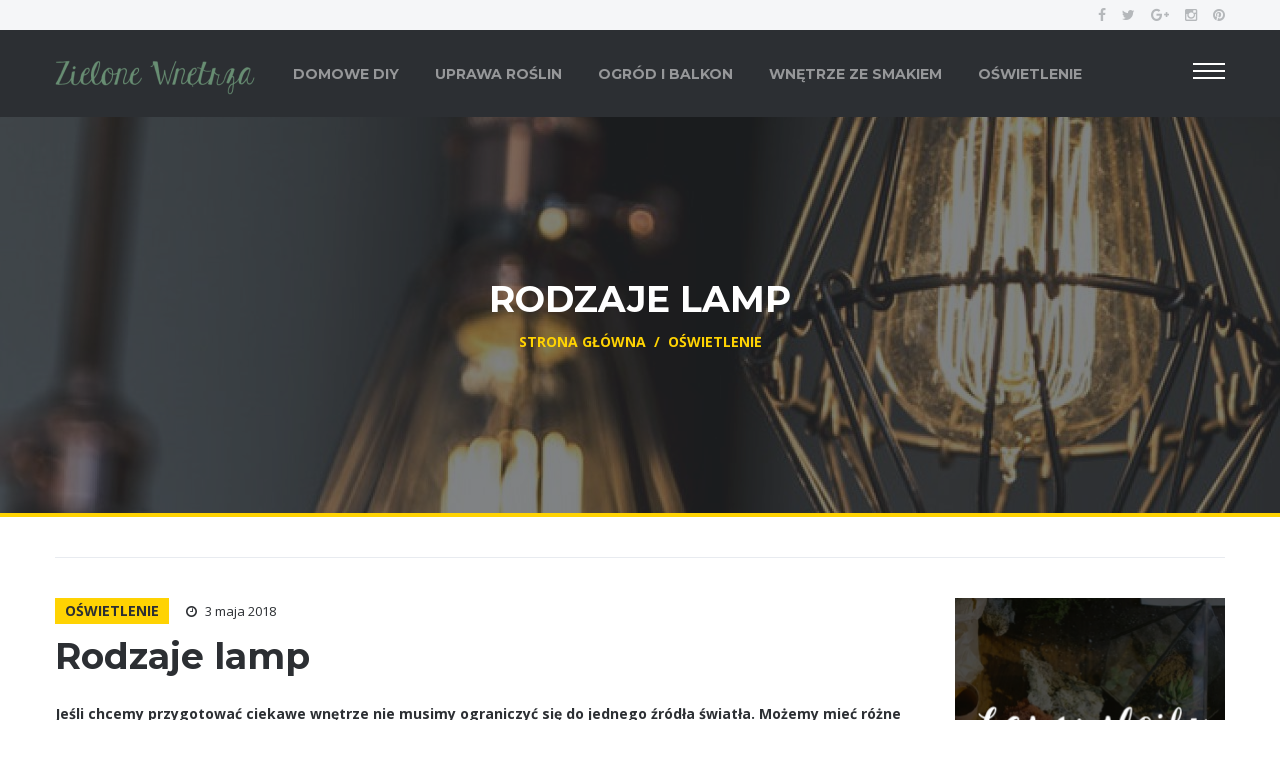

--- FILE ---
content_type: text/html; charset=utf-8
request_url: https://zielone-wnetrza.pl/oswietlenie/rodzaje-lamp/fhee_ffwm
body_size: 6132
content:


<!DOCTYPE html>
<html lang="pl">
    <head>
        <meta charset="utf-8">
		<title>Rodzaje  lamp - zielone-wnetrza.pl</title>
		<meta name="description" content="Jeśli chcemy przygotować ciekawe wnętrze nie musimy ograniczyć się do jednego źródła światła. Możemy mieć różne potrzeby i trzeba to wziąć pod uwagę przygotowując formy...">		        <meta name="viewport" content="width=device-width, initial-scale=1.0">
        <link rel="stylesheet" href="/css/bootstrap.min.css" media="all" />
        <link rel="stylesheet" href="/css/font-awesome.css" media="all" />
        <link rel="stylesheet" href="/css/superfish.css" media="all" />
        <link rel="stylesheet" href="/css/megafish.css" media="all" />
        <link rel="stylesheet" href="/css/jquery.navgoco.css" media="all" />
        <link rel="stylesheet" href="/css/jquery.mCustomScrollbar.css" media="all" />
		<link rel="stylesheet" href="/css/style.css">

        <script src="/js/modernizr.custom.js"></script>

		
<link href="/form.css" rel="stylesheet" type="text/css">
<link rel="canonical" href="https://zielone-wnetrza.pl/oswietlenie/rodzaje-lamp/fhee_ffwm" />
<meta name="robots" content="index,follow" />
	</head>

	<body class="">

		<div class="main-container">

			<header class="kopa-page-header-1">

				<div class="kopa-header-top">

					<div class="container">

						<div class="row">

							<div class="col-md-10 col-sm-10 col-xs-10">

                            	
							</div>

							<div class="col-md-2 col-sm-2 col-xs-2 text-right">

								<div class="kopa-social-links">
									<ul class="clearfix">
										<li><a href="#" class="fa fa-facebook"></a></li>										<li><a href="#" class="fa fa-twitter"></a></li>										<li><a href="#" class="fa fa-google-plus"></a></li>										<li><a href="#" class="fa fa-instagram"></a></li>										<li><a href="" class="fa fa-pinterest"></a></li>									</ul>
								</div>

							</div>


						</div>


					</div>


				</div>


				<div class="kopa-header-bottom">

					<div class="container">

						<div class="kopa-logo">
							<a href="/">
								<img src="/files/logo.png" alt="">
							</a>
						</div>


						<nav class="main-nav">

							<ul class="main-menu sf-menu">

																																<li>
									<a href="/domowe-diy/vhee/">Domowe DIY</a>
																	</li>
																<li>
									<a href="/uprawa-roslin/mhee/">Uprawa roślin</a>
																	</li>
																<li>
									<a href="/ogrod-i-balkon/hhee/">Ogród i Balkon</a>
																	</li>
																<li>
									<a href="/wnetrze-ze-smakiem/thee/">Wnętrze ze smakiem</a>
																	</li>
																<li>
									<a href="/oswietlenie/fhee/">Oświetlenie</a>
																	</li>
																
							</ul>

						</nav>

						<div class="hamburger-menu">
							<div class="hb-menu-icon style-01">
								<span></span>
								<span></span>
								<span></span>
							</div>
							<div class="hb-menu-icon style-02">
								<span></span>
								<span></span>
								<span></span>
							</div>
						</div>

					</div>

				</div>


			</header>

			<div id="main-content">

								<section class="kopa-area kopa-area-6 white-text-style" style="background: url('/files/1920x1080_rodzaje-lamp-hhve.jpg'); background-position: center center;">
	
	<div class="container">
		
		<div class="kopa-breadcrumb text-center">
			
			<h2>Rodzaje  lamp</h2>
			
			<div class="breadcrumb-content">
				<span itemtype="http://data-vocabulary.org/Breadcrumb" itemscope="">
					<a itemprop="url" href="/">
						<span itemprop="title">Strona główna</span>
					</a>
				</span>
												<span>&nbsp;/&nbsp;</span>
				<span itemtype="http://data-vocabulary.org/Breadcrumb" itemscope="">
					<a itemprop="url" class="current-page"  href="/oswietlenie/fhee/">
						<span itemprop="title">Oświetlenie</span>
					</a>
				</span>
				 
				
			</div>
			
		</div>  
		
		
	</div>
	
	
</section>


<section class="kopa-area kopa-area-4" >
	
	<div class="container">
		
		<div class="row">
			
			<div class="main-col col-md-9 col-sm-9 col-xs-9">
				
				<div class="single-main-content-1">
					
					<article class="entry-item ct-item-2 ct-item-3">
						
						<div class="entry-content">
							<div class="entry-meta">
																<a class="ct-link-2" href="/oswietlenie/fhee/">Oświetlenie</a>
								
								<span><i class="fa fa-clock-o"></i>3 maja 2018</span>
							</div>
							<h1 class="entry-title style-02">Rodzaje  lamp</h1>
							<p><p></p>

<p><strong>Jeśli chcemy przygotować ciekawe wnętrze nie musimy ograniczyć się do jednego źródła światła. Możemy mieć różne potrzeby i trzeba to wziąć pod uwagę przygotowując formy światła do swoich wnętrz. Do wyboru mamy tak naprawdę wiele różnych form. </strong></p>

<p>Lampa wisząca zwana sufitową to napewno podstawa całego oświetlenia. Najczęściej jest jedna, w centrum pokoju. Trzeba ją dobrać do całego pomieszczenia i wyposażania. Trzeba tutaj brać pod uwagę styl mebli. Jeśli mamy wysokie pokoje można lepiej zdecydować się na praktyczniejsze wiszące lampy niż takie, które znajdują się tuż przy suficie. Jeśli chodzi o moc żarówek najczęściej wybiera się 60W. Dodatkowym oświetleniem może być kinkiet, który może być montowany na ścianie. Jest to delikatne światło, które raczej ma formę dekoracyjną niż praktyczną. Mogą być także wykorzystywane w korytarzach jako forma oświetlająca. Najlepsze wrażenie będą jednak tworzyć, gdy będzie ich kilka połączonych w jedną kolekcję. Tutaj zazwyczaj stoasujemy żarówki o mocy 20W.</p>

<p>Dodatkowo na pewno świetnie w każdym pomieszczeniu będzie się prezentować stojąca lampa. Najczęściejwybrać takie, które będą lekkie i będzie można je przestawiać w różne miejsca, czasami bowiem mogą mieć swojąformę praktyczną. Mogą to być duże lampy stojące na podłodze jak i też mniejsze, które będzie można postawićna komodzie czy w innych miejscach. Również kwestię kloszy w takich lampach można w różny sposób rozwiązać.Warto wybierać taką lampę, która ma wygodnie umiejscowiony włącznik.</p>

<p><img alt="lapa stojąca" src="/files/lapa-stojaca-czle.jpg" style="width: 860px; height: 613px;" />​</p>

<p>Również stołowa lampa to taki dodatek, który nadaje się obok stolików kawowych czy takich elementów jak kominki. Raczej nie spełnia roli praktycznej,ale jest tylko elementem o charakterze dekorującym, który ma dać nieco więcej ciepła do pomieszczeń i delikatneświatło. Lampa gabinetowa przeznaczona jest na biurko i może pełnić rolę estetyczną, ale musi także zapewnićrolę praktyczną, by oświetlać blat takiego biurka. Tutaj warto zadbać o odpowiednio regulowany klosz, którybędzie można dobrze dopasować do tego, gdzie chcemy mieć światło w danym momencie. Musi mieć wygodnewłączenie. Stosuje się tam raczej delikatne żarówki do 15W.</p>

<p>Lampa nocna ma raczej delikatne żarówki i służy do czytania, nie może oświetlać ani nie może przeszkadzać śpiącym obok. Najczęściej żarówki są mleczne. Oświetlenie dla dzieci musi być praktycznie zrealizowane również pod kątem włącznika wygodnego dla dzieci i dorosłych. Najlepiej dać wiszącą lampę, która da dużo światła i będzie wygodna dla dziecka. Trzeba oświetlić takie miejsca, gdzie dziecko będzie odrabiać lekcje,czytać, pracować mocno wzrokiem. Oczywiście poza tym mamy również wiele innych lamp, które również mają swoją istotną rolę i mogą być wykorzystywane zarówno praktycznie jak i w formie estetycznej.</p>
</p>
						</div>
					</article>
					
					<div class="single-info-box style-01">
					</div>
					
					
					<div class="widget hub-module-al-18">
						<h3 class="widget-title style-06">Zobacz</h3>
						<div class="widget-content">
							
							<ul class="row ul-mh">
																			  
																<li class="col-md-4 col-sm-4 col-xs-4">
									<article class="entry-item">
										<div class="entry-content">
											<h5 class="entry-categories">
												<a class="ct-link-2" href="/oswietlenie/fhee/">Oświetlenie</a>
											</h5>
											<h4 class="entry-title">
												<a href="/oswietlenie/jakie-oswietlenie-wybrac-na-poddasze-aby-uzyskac-najlepszy-efekt/fhee_jnes">Jakie oświetlenie wybrać na poddasze, aby uzyskać najlepszy efekt?</a>
											</h4>
											<div class="entry-meta">
												<span><i class="fa fa-clock-o"></i>13 listopada 2024</span>
											</div>
										</div>
									</article>
								</li>
											  
																<li class="col-md-4 col-sm-4 col-xs-4">
									<article class="entry-item">
										<div class="entry-content">
											<h5 class="entry-categories">
												<a class="ct-link-2" href="/oswietlenie/fhee/">Oświetlenie</a>
											</h5>
											<h4 class="entry-title">
												<a href="/oswietlenie/dlaczego-warto-robic-pomiary-akustyczne/fhee_ykhh">Dlaczego warto robić pomiary akustyczne?</a>
											</h4>
											<div class="entry-meta">
												<span><i class="fa fa-clock-o"></i>20 września 2018</span>
											</div>
										</div>
									</article>
								</li>
											  
																<li class="col-md-4 col-sm-4 col-xs-4">
									<article class="entry-item">
										<div class="entry-content">
											<h5 class="entry-categories">
												<a class="ct-link-2" href="/oswietlenie/fhee/">Oświetlenie</a>
											</h5>
											<h4 class="entry-title">
												<a href="/oswietlenie/jakie-zyrandole/fhee_hfwm">Jakie  żyrandole?</a>
											</h4>
											<div class="entry-meta">
												<span><i class="fa fa-clock-o"></i>23 maja 2018</span>
											</div>
										</div>
									</article>
								</li>
								 
								
							</ul>
							
						</div>
					</div>
					
				</div>
				
			</div>
			
			<div class="sidebar col-md-3 col-sm-3 col-xs-3">

			<div class="widget hub-module-al-8 sidebar-slider-fade">
				<a  href="https://zielone-wnetrza.pl/domowe-diy/jak-stworzyc-las-w-sloiku/vhee_gmwm"  title="" target="_blank" >
			<img src="/files/8c622ecbf126b8af.png" alt="" />
		</a>
				<a  href="https://sasiedzki.pl/nieruchomosci/mieszkania/mazowieckie/warszawa/ochota,jc?status=2"  title="" target="_blank" >
			<img src="/files/2efc9628f7394705.png" alt="" />
		</a>
			</div>
	
	<div class="widget hub-module-al-8">
		<h3 class="widget-title style-03">
			<span>Nowe wpisy</span>
		</h3>
		<div class="widget-content">
			<ul class="clearfix">

																<li>
					<article class="entry-item">
						<div class="entry-content">
							<h6><a href="/domowe-diy/jak-poprawic-wydajnosc-pompy-ciepla-gdy-na-dworze-mroz/vhee_ayvu">Jak poprawić wydajność pompy ciepła, gdy na dworze mróz?</a></h6>
							<div class="entry-meta style-01">
								<span><i class="fa fa-clock-o"></i>17 grudnia 2025</span>
							</div>
						</div>
					</article>
				</li>
												<li>
					<article class="entry-item">
						<div class="entry-content">
							<h6><a href="/ogrod-i-balkon/jak-zabezpieczyc-meble-tarasowe-na-zime/hhee_eweu">Jak zabezpieczyć meble tarasowe na zimę?</a></h6>
							<div class="entry-meta style-01">
								<span><i class="fa fa-clock-o"></i>25 listopada 2025</span>
							</div>
						</div>
					</article>
				</li>
												<li>
					<article class="entry-item">
						<div class="entry-content">
							<h6><a href="/wnetrze-ze-smakiem/jak-urzadzic-funkcjonalne-domowe-biuro-meble-ktore-lacza-wygode-z-designem/thee_bsas">Jak urządzić funkcjonalne domowe biuro - meble, które łączą...</a></h6>
							<div class="entry-meta style-01">
								<span><i class="fa fa-clock-o"></i>25 sierpnia 2025</span>
							</div>
						</div>
					</article>
				</li>
												<li>
					<article class="entry-item">
						<div class="entry-content">
							<h6><a href="/domowe-diy/jak-przygotowac-ogrod-na-jesien-sprzety-i-akcesoria-ktore-ulatwia-pielegnacje/vhee_xsas">Jak przygotować ogród na jesień - sprzęty i akcesoria, które...</a></h6>
							<div class="entry-meta style-01">
								<span><i class="fa fa-clock-o"></i>23 sierpnia 2025</span>
							</div>
						</div>
					</article>
				</li>
				
			</ul>
		</div>
	</div>


	<div class="widget hub-module-al-10">
		<h3 class="widget-title style-03">
			<span>Top</span>
		</h3>
		<div class="widget-content">

			<ul>

												
				<li>
					<article class="entry-item">
						<div class="entry-thumb">
							<a href="/domowe-diy/jak-poprawic-wydajnosc-pompy-ciepla-gdy-na-dworze-mroz/vhee_ayvu"><img src="/files/80x80_jak-poprawic-wydajnosc-pompy-ciepla-gdy-na-dworze-mroz-xcdu.jpg" alt=""></a>
						</div>
						<div class="entry-content">
							<h4 class="entry-title style-01"><a href="/domowe-diy/jak-poprawic-wydajnosc-pompy-ciepla-gdy-na-dworze-mroz/vhee_ayvu">Jak poprawić wydajność pompy ciepła, gdy na dworze mróz?</a></h4>
							<div class="entry-meta style-01">
								<span><i class="fa fa-clock-o"></i>17 grudnia 2025</span>
							</div>
						</div>
					</article>
				</li>

								
				<li>
					<article class="entry-item">
						<div class="entry-thumb">
							<a href="/ogrod-i-balkon/jak-zabezpieczyc-meble-tarasowe-na-zime/hhee_eweu"><img src="/files/80x80_jak-zabezpieczyc-meble-tarasowe-na-zime-bvbu.jpg" alt=""></a>
						</div>
						<div class="entry-content">
							<h4 class="entry-title style-01"><a href="/ogrod-i-balkon/jak-zabezpieczyc-meble-tarasowe-na-zime/hhee_eweu">Jak zabezpieczyć meble tarasowe na zimę?</a></h4>
							<div class="entry-meta style-01">
								<span><i class="fa fa-clock-o"></i>25 listopada 2025</span>
							</div>
						</div>
					</article>
				</li>

								
				<li>
					<article class="entry-item">
						<div class="entry-thumb">
							<a href="/wnetrze-ze-smakiem/jak-urzadzic-funkcjonalne-domowe-biuro-meble-ktore-lacza-wygode-z-designem/thee_bsas"><img src="/files/80x80_jak-urzadzic-funkcjonalne-domowe-biuro-meble-ktore-lacza-wygode-z-designem-atxt.jpg" alt=""></a>
						</div>
						<div class="entry-content">
							<h4 class="entry-title style-01"><a href="/wnetrze-ze-smakiem/jak-urzadzic-funkcjonalne-domowe-biuro-meble-ktore-lacza-wygode-z-designem/thee_bsas">Jak urządzić funkcjonalne domowe biuro - meble, które łączą...</a></h4>
							<div class="entry-meta style-01">
								<span><i class="fa fa-clock-o"></i>25 sierpnia 2025</span>
							</div>
						</div>
					</article>
				</li>

								
				<li>
					<article class="entry-item">
						<div class="entry-thumb">
							<a href="/domowe-diy/jak-przygotowac-ogrod-na-jesien-sprzety-i-akcesoria-ktore-ulatwia-pielegnacje/vhee_xsas"><img src="/files/80x80_jak-przygotowac-ogrod-na-jesien-sprzety-i-akcesoria-ktore-ulatwia-pielegnacje-itxt.jpg" alt=""></a>
						</div>
						<div class="entry-content">
							<h4 class="entry-title style-01"><a href="/domowe-diy/jak-przygotowac-ogrod-na-jesien-sprzety-i-akcesoria-ktore-ulatwia-pielegnacje/vhee_xsas">Jak przygotować ogród na jesień - sprzęty i akcesoria, które...</a></h4>
							<div class="entry-meta style-01">
								<span><i class="fa fa-clock-o"></i>23 sierpnia 2025</span>
							</div>
						</div>
					</article>
				</li>

							</ul>

		</div>
	</div>





		
	<div class="list-news-widget widget">
				<p><div data-city="210131" data-version="2.0.0" id="tp-widget-default">
<div id="tp-widget-bottom-default"><a href="https://www.twojapogoda.pl/prognoza-polska/mazowieckie-warszawa/" id="tp-widget-flink-default" target="_blank" title="Warszawa - prognoza pogody">Pogoda Warszawa</a><span> z serwisu</span> <a href="https://www.twojapogoda.pl" id="tp-widget-mlink-default" target="_blank" title="TwojaPogoda.pl - Pogoda w Polsce i na świecie - pogoda na 16 dni">TwojaPogoda.pl</a></div>
<script type="text/javascript">
		(function (t, p, w, d, g) {
			if (t.getElementById(w)) return;
			d = t.getElementsByTagName(p)[0], g = t.createElement(p);
			g.id = w; g.src = "https://widget.twojapogoda.pl/default/main.js";
			d.parentNode.appendChild(g);
		}(document, "script", "tp-widget-script-default"));
	</script></div>
</p>
	</div>

	</div>

			
		</div>
		
	</div>
	
</section>
							</div>

			<div class="bottom-sidebar kopa-area-parallax white-text-style">
	
	<div class="container">
		
		<section class="bottom-area-1">
			
			<div class="kopa-pull-left">
				<div class="kopa-logo">
					<a href="/">
						<img src="/files/logo-stopka.png" alt="">
					</a>
				</div>                
			</div>
			
			<div class="kopa-pull-right">
				<div class="kopa-social-links">
					
					<ul class="clearfix">
						<li><p><p>&nbsp; &nbsp; &nbsp; &nbsp; &nbsp;&nbsp;</p>
</p></li>
						<li><a href="#" class="fa fa-facebook"></a></li>						<li><a href="#" class="fa fa-twitter"></a></li>						<li><a href="#" class="fa fa-google-plus"></a></li>						<li><a href="#" class="fa fa-instagram"></a></li>						<li><a href="" class="fa fa-pinterest"></a></li>					</ul>
				</div>
				
			</div>
			
		</section>
		
		
		<section class="bottom-area-2">
			
			<div class="row ul-mh">
				
				<div class="col-md-4 col-sm-4 col-xs-4">
					
					<div class="widget hub-module-newsletter-1">
						<h3 class="widget-title style-03">
							<span><p>Cześć!</p>
</span>
						</h3>
						<div class="widget-content">
							
							<p><p>Zaprojektuj z nami swój ogród, balkon a nawet kuchnię. Daj się oczarować magii&nbsp;roślin i ziół, które mogą zagościć na dobre w Twoim domu.&nbsp;</p>
</p>							
						</div>
					</div>
					
				</div>
				
				
				<div class="col-md-4 col-sm-4 col-xs-4">
					
					<div class="widget hub-module-al-8">  
						<h3 class="widget-title style-03">
							<span>Warto zobaczyć</span>
						</h3>
						<div class="widget-content">
							<ul class="clearfix">
								
																								<li>
									<article class="entry-item">
										<div class="entry-content">
											<h6><a href="/domowe-diy/jak-stworzyc-las-w-sloiku/vhee_gmwm">Jak stworzyć &quot;las w słoiku&quot;?</a></h6>
											<div class="entry-meta style-01">
												<span><i class="fa fa-clock-o"></i>19 października 2019</span>
											</div>
										</div>
									</article>
								</li>
																<li>
									<article class="entry-item">
										<div class="entry-content">
											<h6><a href="/wnetrze-ze-smakiem/czas-na-bloga-cisze-panele-akustyczne/thee_cpih">Czas na błogą ciszę – panele akustyczne</a></h6>
											<div class="entry-meta style-01">
												<span><i class="fa fa-clock-o"></i>2 kwietnia 2019</span>
											</div>
										</div>
									</article>
								</li>
								  
							</ul>
						</div>
					</div>
					
				</div>
				
				
				<div class="col-md-4 col-sm-4 col-xs-4">
					
					<div class="widget hub-module-al-9">
						<h3 class="widget-title style-03">
							<span>Kategorie</span>
						</h3>
						<div class="widget-content">
							<ul>
																								<li><a href="/domowe-diy/vhee/"><em>Domowe DIY</em></a></li>
																<li><a href="/uprawa-roslin/mhee/"><em>Uprawa roślin</em></a></li>
																<li><a href="/ogrod-i-balkon/hhee/"><em>Ogród i Balkon</em></a></li>
																<li><a href="/wnetrze-ze-smakiem/thee/"><em>Wnętrze ze smakiem</em></a></li>
																<li><a href="/oswietlenie/fhee/"><em>Oświetlenie</em></a></li>
								 
							</ul>                        
						</div>
					</div>
					
				</div>
				
			</div>
			
		</section>
		
		
	</div>
	
	
</div> 

<footer class="kopa-footer">
	
	<div class="container text-center">
		<p class="ct-text-1">© Copyright ZieloneWnetrza.pl | Wszelkie Prawa Zastrzeżone.</p>
	</div>
	
</footer>

<div class="social-panel-1">
	<ul class="social-panel-list">
		<li><a href="#" class="fa fa-facebook"></a></li>
		<li><a href="#" class="fa fa-vk"></a></li>
		<li><a href="#" class="fa fa-linkedin"></a></li>
		<li><a href="#" class="fa fa-twitter"></a></li>
		<li><a href="#" class="fa fa-google-plus"></a></li>
	</ul>
</div>

			<a href="#" class="scrollup"><span class="fa fa-angle-up"></span></a>

		</div>


		<div class="body-overlay"></div>

		<div class="body-background"></div>

		<section class="slide-area">

			<div class="slide-container">
                <div class="close-btn">
                <img src="/images/one/2.png" alt="" class="mCS_img_loaded">
            </div>
            <div class="kopa-search-box-1">&nbsp;</div>

				<nav class="slide-nav">
					<ul class="slide-menu">
																						<li>
									<a href="/domowe-diy/vhee/">Domowe DIY</a>
																	</li>
																<li>
									<a href="/uprawa-roslin/mhee/">Uprawa roślin</a>
																	</li>
																<li>
									<a href="/ogrod-i-balkon/hhee/">Ogród i Balkon</a>
																	</li>
																<li>
									<a href="/wnetrze-ze-smakiem/thee/">Wnętrze ze smakiem</a>
																	</li>
																<li>
									<a href="/oswietlenie/fhee/">Oświetlenie</a>
																	</li>
																					</ul>
				</nav>


				<nav class="mobile-nav">
					<ul class="mobile-menu">
																						<li>
									<a href="/domowe-diy/vhee/">Domowe DIY</a>
																	</li>
																<li>
									<a href="/uprawa-roslin/mhee/">Uprawa roślin</a>
																	</li>
																<li>
									<a href="/ogrod-i-balkon/hhee/">Ogród i Balkon</a>
																	</li>
																<li>
									<a href="/wnetrze-ze-smakiem/thee/">Wnętrze ze smakiem</a>
																	</li>
																<li>
									<a href="/oswietlenie/fhee/">Oświetlenie</a>
																	</li>
																                    </ul>
					</nav>

				</div>

			</section>

			<script src="/js/jquery-1.12.0.min.js"></script>
			<script src="/js/bootstrap.min.js"></script>
			<script src="/js/superfish.min.js"></script>
			<script src="/js/jquery.navgoco.min.js"></script>
			<script src="/js/jquery.mCustomScrollbar.concat.min.js"></script>
			<script src="/js/jquery.mousewheel.min.js"></script>
			<script src="/js/jquery.validate.min.js"></script>
			<script src="/js/jquery.matchHeight-min.js"></script>
			<script src="/js/custom.js" charset="utf-8"></script>

			<script type="text/javascript" src="/js/fancybox/jquery.mousewheel-3.1.0.js"></script>
			<script type="text/javascript" src="/js/fancybox/jquery.fancybox-1.3.7.min.js"></script>
			<link rel="stylesheet" type="text/css" href="/js/fancybox/jquery.fancybox-1.3.7.css" media="screen" />
			<script>
				jQuery(function($){
					var gallery = $('img[rel="gallery"]'),
					items = [],
					data = [];

					gallery.each(function(){
						var $this = $(this);
						items.push(this.src);
						data.push({
							href: String(this.src).replace(/\/(?=[^\/]+$)/, '/full-'),
							title: $this['attr']('title')||$this.attr('alt')
						});
						}).css('cursor', 'pointer').click(function(event){
						event.preventDefault();

						$.fancybox(data, {
							'cyclic'			: true,
							'centerOnScroll'	: true,
							'padding'			: 3,
							'titlePosition'		: 'over',
							'type'              : 'image',
							'index'				: items.indexOf(this.src)
						});
					});
				});
			</script>
			
<script type="text/javascript" src="/form.tools.js"></script>
<script type="text/javascript" src="/user.js"></script>
<script type="text/javascript" src="/form.js"></script>
<script type="text/javascript" src="/respond.js"></script>
<script type="text/javascript">window.resp({"b":"a","c":"18389"});</script>
<script type="application/ld+json">[{"@context":"http:\/\/schema.org","@type":"Article","headline":"Rodzaje  lamp","url":"https:\/\/zielone-wnetrza.pl\/oswietlenie\/rodzaje-lamp\/fhee_ffwm","datePublished":"2018-05-03","dateModified":"2018-06-05","mainEntityOfPage":"https:\/\/zielone-wnetrza.pl\/oswietlenie\/rodzaje-lamp\/fhee_ffwm","publisher":{"@type":"Organization","name":"zielone-wnetrza.pl","url":"https:\/\/zielone-wnetrza.pl","logo":"https:\/\/zielone-wnetrza.pl\/files\/logo.png"},"description":"Jeśli chcemy przygotować ciekawe wnętrze nie musimy ograniczyć się do jednego źródła światła. Możemy mieć różne potrzeby i trzeba to wziąć pod uwagę przygotowując formy..."},{"@context":"http:\/\/schema.org","@type":"BreadcrumbList","itemListElement":[{"@type":"ListItem","position":1,"name":"Strona główna","item":"https:\/\/zielone-wnetrza.pl"},{"@type":"ListItem","position":2,"name":"Oświetlenie","item":"https:\/\/zielone-wnetrza.pl\/oswietlenie\/fhee\/"},{"@type":"ListItem","position":3,"name":"Rodzaje  lamp","item":"https:\/\/zielone-wnetrza.pl\/oswietlenie\/rodzaje-lamp\/fhee_ffwm"}]}]</script>
		</body>

	</html>


--- FILE ---
content_type: text/html; charset=UTF-8
request_url: https://widget.twojapogoda.pl/default/dark/210131
body_size: 1758
content:
<!DOCTYPE html><html lang="pl"><head><meta charset="UTF-8"><meta name="viewport" content="width=device-width, initial-scale=1.0"><meta http-equiv="X-UA-Compatible" content="ie=edge"><link href="https://fonts.googleapis.com/css?family=Yantramanav:400,700&display=swap&subset=latin-ext" rel="stylesheet"><style type="text/css">.clearfix::after{content:"";clear:both;display:table}body{margin:0;padding:21px 0 0 19px;box-sizing:border-box}.tp-widget-error{display:flex;width:281px;height:469px;padding:0 19px 21px 0;box-sizing:border-box;justify-content:center;align-items:center;font:bold 14px Arial;color:#fff}.light .tp-widget-error{color:#000}.tp-widget-weather-box{color:#fff;font-family:'Yantramanav',sans-serif}.light .tp-widget-weather-box{color:#000}.tp-widget-header{font-weight:bold;font-size:24px;line-height:1em}.tp-widget-subheader{display:flex;justify-content:space-between;align-items:center;font-weight:bold;font-size:16px;margin-top:2px}.tp-widget-subheader-right{text-align:right;font-size:12px;opacity:.6;font-weight:normal;margin-right:20px}.tp-widget-weather{margin-bottom:14px;max-height:120px}.tp-widget-weather-left{float:left;font-size:0;margin-left:-10px;margin-right:2px;width:120px;height:120px}.tp-widget-weather-img{width:100%;height:100%}.tp-widget-weather-right{float:left}.tp-widget-weather-temp{margin-top:2px;font-size:80px;letter-spacing:-3px;line-height:.8em}.tp-widget-weather-temp sup{letter-spacing:-3px;margin-left:4px;font-size:50px}.tp-widget-weather-right-sub{display:flex;align-items:center;justify-content:flex-start;font-size:14px;margin-top:12px;margin-left:8px;max-width:160px}.tp-widget-weather-wind,.tp-widget-weather-rain{display:inline-flex;align-items:center}.tp-widget-weather-wind{background:url('https://www.twojapogoda.pl/templates/tp2017/gfx/icon-wind.png') no-repeat center left;margin-right:7px}.light .tp-widget-weather-wind{background:url('https://www.twojapogoda.pl/templates/tp2017/gfx/icon-wind-grey.png') no-repeat center left}.tp-widget-weather-rain{background:url('https://www.twojapogoda.pl/templates/tp2017/gfx/icon-rainfall.png') no-repeat center left}.light .tp-widget-weather-rain{background:url('https://www.twojapogoda.pl/templates/tp2017/gfx/icon-rainfall-grey.png') no-repeat center left}.tp-widget-weather-wind::before,.tp-widget-weather-rain::before{display:inline-block;content:'';width:20px;height:20px;margin-right:5px}.tp-widget-weather-rain::before{margin-right:1px}.tp-widget-pollution-box{display:flex;justify-content:flex-start;align-items:center;margin-top:6px}.tp-widget-pollution-quality{display:inline-flex;justify-content:center;align-items:center;vertical-align:middle;font-size:16px;font-weight:bold;width:125px;height:30px;margin-right:19px;background-color:#0d213e;color:#fff}.tp-widget-pollution-quality.q7{background-color:#900;color:#fff}.tp-widget-pollution-quality.q6{background-color:#900;color:#fff}.tp-widget-pollution-quality.q5{background-color:#e50000;color:#fff}.tp-widget-pollution-quality.q4{background-color:#e58100;color:#fff}.tp-widget-pollution-quality.q3{background-color:#ffd911;color:#000}.tp-widget-pollution-quality.q2{background-color:#b0dd10;color:#000}.tp-widget-pollution-quality.q1{background-color:#57b108;color:#fff}.tp-widget-pollution-more{display:inline-block;vertical-align:middle;font-size:14px;max-width:130px;overflow:hidden}.tp-widget-pollution-pm25::before,.tp-widget-pollution-pm10::before{width:49px;display:inline-block}.tp-widget-pollution-pm25::before{content:'PM 2,5:'}.tp-widget-pollution-pm10::before{content:'PM 10:'}.tp-widget-prediction-box{display:flex;justify-content:flex-start;margin-top:24px;margin-right:20px;margin:24px 20px 0 1px}.tp-widget-prediction{display:inline-flex;flex-direction:column;align-items:center}.tp-widget-prediction-1st{width:calc(50% - 1px);position:relative}.tp-widget-prediction-2nd{width:50%}.tp-widget-prediction-1st::after{content:'';position:absolute;left:100%;top:2px;width:3px;height:122px;background-color:rgba(255,255,255,.1)}.light .tp-widget-prediction-1st::after{background-color:rgba(0,0,0,.05)}.tp-widget-prediction-header{font-size:16px;font-weight:bold}.tp-widget-prediction-temp{font-size:24px;font-weight:normal;line-height:1em;margin-top:6px}.tp-widget-prediction-weather{font-size:0;width:78px}.tp-widget-prediction-weather-img{width:100%}</style></head><body class="dark"><section class="tp-widget-weather-box"><header class="tp-widget-header">Warszawa</header><div class="tp-widget-subheader">Teraz, 26 stycznia, 02:00, Poniedziałek</div><section class="tp-widget-weather clearfix"><div class="tp-widget-weather-left"><img src="https://www.twojapogoda.pl/templates/tp2017/svg/w/chms.svg" class="tp-widget-weather-img" title="śnieg"></div><div class="tp-widget-weather-right"><div class="tp-widget-weather-temp">0<sup>&deg;C</sup></div><div class="tp-widget-weather-right-sub"><div class="tp-widget-weather-wind">18 km/h</div><div class="tp-widget-weather-rain">0,1 mm</div></div></div></section><section class="tp-widget-pollution"><header class="tp-widget-subheader">Jakość powietrza<span class="tp-widget-subheader-right" href="">źródło: AIRLY</span></header><div class="tp-widget-pollution-box"><div class="tp-widget-pollution-quality q3">Umiarkowana</div><div class="tp-widget-pollution-more"><div class="tp-widget-pollution-pm25">209%</div><div class="tp-widget-pollution-pm10">88%</div></div></div></section><section class="tp-widget-prediction-box"><div class="tp-widget-prediction tp-widget-prediction-1st"><div class="tp-widget-prediction-header">Dziś</div><div class="tp-widget-prediction-weather"><img src="https://www.twojapogoda.pl/templates/tp2017/svg/w/chmds.svg" alt="" class="tp-widget-prediction-weather-img" title="Deszcz ze śniegiem"></div><div class="tp-widget-prediction-temp">1&deg;C</div></div><div class="tp-widget-prediction tp-widget-prediction-2nd"><div class="tp-widget-prediction-header">Jutro</div><div class="tp-widget-prediction-weather"><img src="https://www.twojapogoda.pl/templates/tp2017/svg/w/schmds.svg" alt="" class="tp-widget-prediction-weather-img" title="Deszcz ze śniegiem"></div><div class="tp-widget-prediction-temp">1&deg;C</div></div></section></section><script type="text/javascript">(function(){urls={city:"Warszawa","default":"https://www.twojapogoda.pl/prognoza-godzinowa-polska/mazowieckie-warszawa/",second:"https://www.twojapogoda.pl/prognoza-16dni-polska/mazowieckie-warszawa/"};var a=parent.postMessage?parent:parent.document.postMessage?parent.document:void 0;urls&&a.postMessage(urls,"*")})();</script></body></html>

--- FILE ---
content_type: text/css
request_url: https://zielone-wnetrza.pl/css/megafish.css
body_size: 58
content:
/*** ESSENTIAL STYLES ***/
.sf-menu {
  position: relative;
  margin: 0;
  padding: 0;
  list-style: none;
}
.sf-menu .sf-mega {
  position: absolute;
  display: none;
  z-index: 99;
}
.sf-menu > li {
  float: left;
}
.sf-menu li:hover > .sf-mega,
.sf-menu li.sfHover > .sf-mega {
  display: block;
}

.sf-menu > li > a {
  display: block;
  position: relative;
}


/*** DEMO SKIN ***/
.sf-menu {
  float: left;
  margin-bottom: 1em;
  width: 100%;
}
.sf-menu .sf-mega {
  
  /*width: 100%;  allow long menu items to determine submenu width */
}
.sf-menu > li > a {
  
}
.sf-menu > li {
  
}
.sf-menu > li:hover,
.sf-menu > li.sfHover {
  
}

/*** mega menu dropdown ***/
.sf-mega {
  
  /*width: 100%;*/
}
.sf-mega-section {
  float: left;
  
}


/*** arrows (for all except IE7) **/
.sf-arrows .sf-with-ul {
  
}
/* styling for both css and generated arrows */
.sf-arrows .sf-with-ul:after {
  
}
.sf-arrows > li > .sf-with-ul:focus:after,
.sf-arrows > li:hover > .sf-with-ul:after,
.sf-arrows > .sfHover > .sf-with-ul:after {
}


--- FILE ---
content_type: text/css
request_url: https://zielone-wnetrza.pl/css/style.css
body_size: 40616
content:

@import url(https://fonts.googleapis.com/css?family=Montserrat:400,700&subset=latin-ext);
@import url(https://fonts.googleapis.com/css?family=Open+Sans:400,300,300italic,400italic,600,600italic,700,700italic,800,800italic&subset=latin-ext);
.pagination, .kopa-social-links, .ct-ul-1, .entry-meta, .kopa-rating, .widget, .slide-nav, .mobile-nav, .social-single-list, .single-other-post, .woocommerce #reviews #comments ol.commentlist, .woocommerce-page #reviews #comments ol.commentlist, .woocommerce #payment ul.payment_methods, .woocommerce-page #payment ul.payment_methods, .social-panel-1 .social-panel-list {
  list-style: none;
  padding: 0;
  margin: 0; }
  .row.pagination, .row.kopa-social-links, .row.ct-ul-1, .row.entry-meta, .row.kopa-rating, .row.widget, .row.slide-nav, .row.mobile-nav, .row.social-single-list, .row.single-other-post, .woocommerce #reviews #comments ol.row.commentlist, .woocommerce-page #reviews #comments ol.row.commentlist, .woocommerce #payment ul.row.payment_methods, .woocommerce-page #payment ul.row.payment_methods, .social-panel-1 .row.social-panel-list {
    margin: 0 -15px; }
  .ul-mh.pagination, .pagination.ul-mh-1, .ul-mh.kopa-social-links, .kopa-social-links.ul-mh-1, .ul-mh-1.ct-ul-1, .ul-mh-1.entry-meta, .ul-mh-1.kopa-rating, .ul-mh-1.widget, .ul-mh-1.slide-nav, .ul-mh-1.mobile-nav, .ul-mh-1.social-single-list, .ul-mh-1.single-other-post, .woocommerce #reviews #comments ol.ul-mh-1.commentlist, .woocommerce-page #reviews #comments ol.ul-mh-1.commentlist, .woocommerce #payment ul.ul-mh-1.payment_methods, .woocommerce-page #payment ul.ul-mh-1.payment_methods, .social-panel-1 .ul-mh-1.social-panel-list, .ul-mh.ct-ul-1, .ul-mh.entry-meta, .ul-mh.kopa-rating, .ul-mh.widget, .ul-mh.slide-nav, .ul-mh.mobile-nav, .ul-mh.social-single-list, .ul-mh.single-other-post, .woocommerce #reviews #comments ol.ul-mh.commentlist, .woocommerce-page #reviews #comments ol.ul-mh.commentlist, .woocommerce #payment ul.ul-mh.payment_methods, .woocommerce-page #payment ul.ul-mh.payment_methods, .social-panel-1 .ul-mh.social-panel-list {
    margin-top: -30px; }
    .ul-mh.pagination > *, .pagination.ul-mh-1 > *, .ul-mh.kopa-social-links > *, .kopa-social-links.ul-mh-1 > *, .ul-mh-1.ct-ul-1 > *, .ul-mh-1.entry-meta > *, .ul-mh-1.kopa-rating > *, .ul-mh-1.widget > *, .ul-mh-1.slide-nav > *, .ul-mh-1.mobile-nav > *, .ul-mh-1.social-single-list > *, .ul-mh-1.single-other-post > *, .woocommerce #reviews #comments ol.ul-mh-1.commentlist > *, .woocommerce-page #reviews #comments ol.ul-mh-1.commentlist > *, .woocommerce #payment ul.ul-mh-1.payment_methods > *, .woocommerce-page #payment ul.ul-mh-1.payment_methods > *, .social-panel-1 .ul-mh-1.social-panel-list > *, .ul-mh.ct-ul-1 > *, .ul-mh.entry-meta > *, .ul-mh.kopa-rating > *, .ul-mh.widget > *, .ul-mh.slide-nav > *, .ul-mh.mobile-nav > *, .ul-mh.social-single-list > *, .ul-mh.single-other-post > *, .woocommerce #reviews #comments ol.ul-mh.commentlist > *, .woocommerce-page #reviews #comments ol.ul-mh.commentlist > *, .woocommerce #payment ul.ul-mh.payment_methods > *, .woocommerce-page #payment ul.ul-mh.payment_methods > *, .social-panel-1 .ul-mh.social-panel-list > * {
      margin-top: 30px; }
  .ct-row-1.pagination, .ct-row-1.kopa-social-links, .ct-row-1.ct-ul-1, .ct-row-1.entry-meta, .ct-row-1.kopa-rating, .ct-row-1.widget, .ct-row-1.slide-nav, .ct-row-1.mobile-nav, .ct-row-1.social-single-list, .ct-row-1.single-other-post, .woocommerce #reviews #comments ol.ct-row-1.commentlist, .woocommerce-page #reviews #comments ol.ct-row-1.commentlist, .woocommerce #payment ul.ct-row-1.payment_methods, .woocommerce-page #payment ul.ct-row-1.payment_methods, .social-panel-1 .ct-row-1.social-panel-list {
    margin: 0 !important; }
    .ct-row-1.pagination > *, .ct-row-1.kopa-social-links > *, .ct-row-1.ct-ul-1 > *, .ct-row-1.entry-meta > *, .ct-row-1.kopa-rating > *, .ct-row-1.widget > *, .ct-row-1.slide-nav > *, .ct-row-1.mobile-nav > *, .ct-row-1.social-single-list > *, .ct-row-1.single-other-post > *, .woocommerce #reviews #comments ol.ct-row-1.commentlist > *, .woocommerce-page #reviews #comments ol.ct-row-1.commentlist > *, .woocommerce #payment ul.ct-row-1.payment_methods > *, .woocommerce-page #payment ul.ct-row-1.payment_methods > *, .social-panel-1 .ct-row-1.social-panel-list > * {
      margin: 0 !important;
      padding: 0 !important; }
  .ct-row-2.pagination, .ct-row-2.kopa-social-links, .ct-row-2.ct-ul-1, .ct-row-2.entry-meta, .ct-row-2.kopa-rating, .ct-row-2.widget, .ct-row-2.slide-nav, .ct-row-2.mobile-nav, .ct-row-2.social-single-list, .ct-row-2.single-other-post, .woocommerce #reviews #comments ol.ct-row-2.commentlist, .woocommerce-page #reviews #comments ol.ct-row-2.commentlist, .woocommerce #payment ul.ct-row-2.payment_methods, .woocommerce-page #payment ul.ct-row-2.payment_methods, .social-panel-1 .ct-row-2.social-panel-list {
    margin: 0 -15px; }
    .ct-row-2.pagination > *, .ct-row-2.kopa-social-links > *, .ct-row-2.ct-ul-1 > *, .ct-row-2.entry-meta > *, .ct-row-2.kopa-rating > *, .ct-row-2.widget > *, .ct-row-2.slide-nav > *, .ct-row-2.mobile-nav > *, .ct-row-2.social-single-list > *, .ct-row-2.single-other-post > *, .woocommerce #reviews #comments ol.ct-row-2.commentlist > *, .woocommerce-page #reviews #comments ol.ct-row-2.commentlist > *, .woocommerce #payment ul.ct-row-2.payment_methods > *, .woocommerce-page #payment ul.ct-row-2.payment_methods > *, .social-panel-1 .ct-row-2.social-panel-list > * {
      margin: 0 !important;
      padding: 0 !important; }
    @media screen and (max-width: 1160px) {
      .ct-row-2.pagination, .ct-row-2.kopa-social-links, .ct-row-2.ct-ul-1, .ct-row-2.entry-meta, .ct-row-2.kopa-rating, .ct-row-2.widget, .ct-row-2.slide-nav, .ct-row-2.mobile-nav, .ct-row-2.social-single-list, .ct-row-2.single-other-post, .woocommerce #reviews #comments ol.ct-row-2.commentlist, .woocommerce-page #reviews #comments ol.ct-row-2.commentlist, .woocommerce #payment ul.ct-row-2.payment_methods, .woocommerce-page #payment ul.ct-row-2.payment_methods, .social-panel-1 .ct-row-2.social-panel-list {
        margin: 0; } }
  .pagination li, .kopa-social-links li, .ct-ul-1 li, .entry-meta li, .kopa-rating li, .widget li, .slide-nav li, .mobile-nav li, .social-single-list li, .single-other-post li, .woocommerce #reviews #comments ol.commentlist li, .woocommerce-page #reviews #comments ol.commentlist li, .woocommerce #payment ul.payment_methods li, .woocommerce-page #payment ul.payment_methods li, .social-panel-1 .social-panel-list li {
    list-style: none;
    margin: 0; }
  .pagination ul, .kopa-social-links ul, .ct-ul-1 ul, .entry-meta ul, .kopa-rating ul, .widget ul, .slide-nav ul, .mobile-nav ul, .social-single-list ul, .single-other-post ul, .woocommerce #reviews #comments ol.commentlist ul, .woocommerce-page #reviews #comments ol.commentlist ul, .woocommerce #payment ul.payment_methods ul, .woocommerce-page #payment ul.payment_methods ul, .social-panel-1 .social-panel-list ul, .pagination ol, .kopa-social-links ol, .ct-ul-1 ol, .entry-meta ol, .kopa-rating ol, .widget ol, .slide-nav ol, .mobile-nav ol, .social-single-list ol, .single-other-post ol, .woocommerce #reviews #comments ol.commentlist ol, .woocommerce-page #reviews #comments ol.commentlist ol, .woocommerce #payment ul.payment_methods ol, .woocommerce-page #payment ul.payment_methods ol, .social-panel-1 .social-panel-list ol {
    list-style: none;
    padding: 0;
    margin: 0; }
    .pagination ul.row, .kopa-social-links ul.row, .ct-ul-1 ul.row, .entry-meta ul.row, .kopa-rating ul.row, .widget ul.row, .slide-nav ul.row, .mobile-nav ul.row, .social-single-list ul.row, .single-other-post ul.row, .woocommerce #reviews #comments ol.commentlist ul.row, .woocommerce-page #reviews #comments ol.commentlist ul.row, .woocommerce #payment ul.payment_methods ul.row, .woocommerce-page #payment ul.payment_methods ul.row, .social-panel-1 .social-panel-list ul.row, .pagination ol.row, .kopa-social-links ol.row, .ct-ul-1 ol.row, .entry-meta ol.row, .kopa-rating ol.row, .widget ol.row, .slide-nav ol.row, .mobile-nav ol.row, .social-single-list ol.row, .single-other-post ol.row, .woocommerce #reviews #comments ol.commentlist ol.row, .woocommerce-page #reviews #comments ol.commentlist ol.row, .woocommerce #payment ul.payment_methods ol.row, .woocommerce-page #payment ul.payment_methods ol.row, .social-panel-1 .social-panel-list ol.row {
      margin: 0 -15px; }
    .pagination ul.ul-mh, .kopa-social-links ul.ul-mh, .ct-ul-1 ul.ul-mh, .entry-meta ul.ul-mh, .kopa-rating ul.ul-mh, .widget ul.ul-mh, .slide-nav ul.ul-mh, .mobile-nav ul.ul-mh, .social-single-list ul.ul-mh, .single-other-post ul.ul-mh, .woocommerce #reviews #comments ol.commentlist ul.ul-mh, .woocommerce-page #reviews #comments ol.commentlist ul.ul-mh, .woocommerce #payment ul.payment_methods ul.ul-mh, .woocommerce-page #payment ul.payment_methods ul.ul-mh, .social-panel-1 .social-panel-list ul.ul-mh, .pagination ul.ul-mh-1, .kopa-social-links ul.ul-mh-1, .ct-ul-1 ul.ul-mh-1, .entry-meta ul.ul-mh-1, .kopa-rating ul.ul-mh-1, .widget ul.ul-mh-1, .slide-nav ul.ul-mh-1, .mobile-nav ul.ul-mh-1, .social-single-list ul.ul-mh-1, .single-other-post ul.ul-mh-1, .woocommerce #reviews #comments ol.commentlist ul.ul-mh-1, .woocommerce-page #reviews #comments ol.commentlist ul.ul-mh-1, .woocommerce #payment ul.payment_methods ul.ul-mh-1, .woocommerce-page #payment ul.payment_methods ul.ul-mh-1, .social-panel-1 .social-panel-list ul.ul-mh-1, .pagination ol.ul-mh, .kopa-social-links ol.ul-mh, .ct-ul-1 ol.ul-mh, .entry-meta ol.ul-mh, .kopa-rating ol.ul-mh, .widget ol.ul-mh, .slide-nav ol.ul-mh, .mobile-nav ol.ul-mh, .social-single-list ol.ul-mh, .single-other-post ol.ul-mh, .woocommerce #reviews #comments ol.commentlist ol.ul-mh, .woocommerce-page #reviews #comments ol.commentlist ol.ul-mh, .woocommerce #payment ul.payment_methods ol.ul-mh, .woocommerce-page #payment ul.payment_methods ol.ul-mh, .social-panel-1 .social-panel-list ol.ul-mh, .pagination ol.ul-mh-1, .kopa-social-links ol.ul-mh-1, .ct-ul-1 ol.ul-mh-1, .entry-meta ol.ul-mh-1, .kopa-rating ol.ul-mh-1, .widget ol.ul-mh-1, .slide-nav ol.ul-mh-1, .mobile-nav ol.ul-mh-1, .social-single-list ol.ul-mh-1, .single-other-post ol.ul-mh-1, .woocommerce #reviews #comments ol.commentlist ol.ul-mh-1, .woocommerce-page #reviews #comments ol.commentlist ol.ul-mh-1, .woocommerce #payment ul.payment_methods ol.ul-mh-1, .woocommerce-page #payment ul.payment_methods ol.ul-mh-1, .social-panel-1 .social-panel-list ol.ul-mh-1 {
      margin-top: -30px; }
      .pagination ul.ul-mh > *, .kopa-social-links ul.ul-mh > *, .ct-ul-1 ul.ul-mh > *, .entry-meta ul.ul-mh > *, .kopa-rating ul.ul-mh > *, .widget ul.ul-mh > *, .slide-nav ul.ul-mh > *, .mobile-nav ul.ul-mh > *, .social-single-list ul.ul-mh > *, .single-other-post ul.ul-mh > *, .woocommerce #reviews #comments ol.commentlist ul.ul-mh > *, .woocommerce-page #reviews #comments ol.commentlist ul.ul-mh > *, .woocommerce #payment ul.payment_methods ul.ul-mh > *, .woocommerce-page #payment ul.payment_methods ul.ul-mh > *, .social-panel-1 .social-panel-list ul.ul-mh > *, .pagination ul.ul-mh-1 > *, .kopa-social-links ul.ul-mh-1 > *, .ct-ul-1 ul.ul-mh-1 > *, .entry-meta ul.ul-mh-1 > *, .kopa-rating ul.ul-mh-1 > *, .widget ul.ul-mh-1 > *, .slide-nav ul.ul-mh-1 > *, .mobile-nav ul.ul-mh-1 > *, .social-single-list ul.ul-mh-1 > *, .single-other-post ul.ul-mh-1 > *, .woocommerce #reviews #comments ol.commentlist ul.ul-mh-1 > *, .woocommerce-page #reviews #comments ol.commentlist ul.ul-mh-1 > *, .woocommerce #payment ul.payment_methods ul.ul-mh-1 > *, .woocommerce-page #payment ul.payment_methods ul.ul-mh-1 > *, .social-panel-1 .social-panel-list ul.ul-mh-1 > *, .pagination ol.ul-mh > *, .kopa-social-links ol.ul-mh > *, .ct-ul-1 ol.ul-mh > *, .entry-meta ol.ul-mh > *, .kopa-rating ol.ul-mh > *, .widget ol.ul-mh > *, .slide-nav ol.ul-mh > *, .mobile-nav ol.ul-mh > *, .social-single-list ol.ul-mh > *, .single-other-post ol.ul-mh > *, .woocommerce #reviews #comments ol.commentlist ol.ul-mh > *, .woocommerce-page #reviews #comments ol.commentlist ol.ul-mh > *, .woocommerce #payment ul.payment_methods ol.ul-mh > *, .woocommerce-page #payment ul.payment_methods ol.ul-mh > *, .social-panel-1 .social-panel-list ol.ul-mh > *, .pagination ol.ul-mh-1 > *, .kopa-social-links ol.ul-mh-1 > *, .ct-ul-1 ol.ul-mh-1 > *, .entry-meta ol.ul-mh-1 > *, .kopa-rating ol.ul-mh-1 > *, .widget ol.ul-mh-1 > *, .slide-nav ol.ul-mh-1 > *, .mobile-nav ol.ul-mh-1 > *, .social-single-list ol.ul-mh-1 > *, .single-other-post ol.ul-mh-1 > *, .woocommerce #reviews #comments ol.commentlist ol.ul-mh-1 > *, .woocommerce-page #reviews #comments ol.commentlist ol.ul-mh-1 > *, .woocommerce #payment ul.payment_methods ol.ul-mh-1 > *, .woocommerce-page #payment ul.payment_methods ol.ul-mh-1 > *, .social-panel-1 .social-panel-list ol.ul-mh-1 > * {
        margin-top: 30px; }
    .pagination ul.ct-row-1, .kopa-social-links ul.ct-row-1, .ct-ul-1 ul.ct-row-1, .entry-meta ul.ct-row-1, .kopa-rating ul.ct-row-1, .widget ul.ct-row-1, .slide-nav ul.ct-row-1, .mobile-nav ul.ct-row-1, .social-single-list ul.ct-row-1, .single-other-post ul.ct-row-1, .woocommerce #reviews #comments ol.commentlist ul.ct-row-1, .woocommerce-page #reviews #comments ol.commentlist ul.ct-row-1, .woocommerce #payment ul.payment_methods ul.ct-row-1, .woocommerce-page #payment ul.payment_methods ul.ct-row-1, .social-panel-1 .social-panel-list ul.ct-row-1, .pagination ol.ct-row-1, .kopa-social-links ol.ct-row-1, .ct-ul-1 ol.ct-row-1, .entry-meta ol.ct-row-1, .kopa-rating ol.ct-row-1, .widget ol.ct-row-1, .slide-nav ol.ct-row-1, .mobile-nav ol.ct-row-1, .social-single-list ol.ct-row-1, .single-other-post ol.ct-row-1, .woocommerce #reviews #comments ol.commentlist ol.ct-row-1, .woocommerce-page #reviews #comments ol.commentlist ol.ct-row-1, .woocommerce #payment ul.payment_methods ol.ct-row-1, .woocommerce-page #payment ul.payment_methods ol.ct-row-1, .social-panel-1 .social-panel-list ol.ct-row-1 {
      margin: 0 !important; }
      .pagination ul.ct-row-1 > *, .kopa-social-links ul.ct-row-1 > *, .ct-ul-1 ul.ct-row-1 > *, .entry-meta ul.ct-row-1 > *, .kopa-rating ul.ct-row-1 > *, .widget ul.ct-row-1 > *, .slide-nav ul.ct-row-1 > *, .mobile-nav ul.ct-row-1 > *, .social-single-list ul.ct-row-1 > *, .single-other-post ul.ct-row-1 > *, .woocommerce #reviews #comments ol.commentlist ul.ct-row-1 > *, .woocommerce-page #reviews #comments ol.commentlist ul.ct-row-1 > *, .woocommerce #payment ul.payment_methods ul.ct-row-1 > *, .woocommerce-page #payment ul.payment_methods ul.ct-row-1 > *, .social-panel-1 .social-panel-list ul.ct-row-1 > *, .pagination ol.ct-row-1 > *, .kopa-social-links ol.ct-row-1 > *, .ct-ul-1 ol.ct-row-1 > *, .entry-meta ol.ct-row-1 > *, .kopa-rating ol.ct-row-1 > *, .widget ol.ct-row-1 > *, .slide-nav ol.ct-row-1 > *, .mobile-nav ol.ct-row-1 > *, .social-single-list ol.ct-row-1 > *, .single-other-post ol.ct-row-1 > *, .woocommerce #reviews #comments ol.commentlist ol.ct-row-1 > *, .woocommerce-page #reviews #comments ol.commentlist ol.ct-row-1 > *, .woocommerce #payment ul.payment_methods ol.ct-row-1 > *, .woocommerce-page #payment ul.payment_methods ol.ct-row-1 > *, .social-panel-1 .social-panel-list ol.ct-row-1 > * {
        margin: 0 !important;
        padding: 0 !important; }
    .pagination ul.ct-row-2, .kopa-social-links ul.ct-row-2, .ct-ul-1 ul.ct-row-2, .entry-meta ul.ct-row-2, .kopa-rating ul.ct-row-2, .widget ul.ct-row-2, .slide-nav ul.ct-row-2, .mobile-nav ul.ct-row-2, .social-single-list ul.ct-row-2, .single-other-post ul.ct-row-2, .woocommerce #reviews #comments ol.commentlist ul.ct-row-2, .woocommerce-page #reviews #comments ol.commentlist ul.ct-row-2, .woocommerce #payment ul.payment_methods ul.ct-row-2, .woocommerce-page #payment ul.payment_methods ul.ct-row-2, .social-panel-1 .social-panel-list ul.ct-row-2, .pagination ol.ct-row-2, .kopa-social-links ol.ct-row-2, .ct-ul-1 ol.ct-row-2, .entry-meta ol.ct-row-2, .kopa-rating ol.ct-row-2, .widget ol.ct-row-2, .slide-nav ol.ct-row-2, .mobile-nav ol.ct-row-2, .social-single-list ol.ct-row-2, .single-other-post ol.ct-row-2, .woocommerce #reviews #comments ol.commentlist ol.ct-row-2, .woocommerce-page #reviews #comments ol.commentlist ol.ct-row-2, .woocommerce #payment ul.payment_methods ol.ct-row-2, .woocommerce-page #payment ul.payment_methods ol.ct-row-2, .social-panel-1 .social-panel-list ol.ct-row-2 {
      margin: 0 -15px; }
      .pagination ul.ct-row-2 > *, .kopa-social-links ul.ct-row-2 > *, .ct-ul-1 ul.ct-row-2 > *, .entry-meta ul.ct-row-2 > *, .kopa-rating ul.ct-row-2 > *, .widget ul.ct-row-2 > *, .slide-nav ul.ct-row-2 > *, .mobile-nav ul.ct-row-2 > *, .social-single-list ul.ct-row-2 > *, .single-other-post ul.ct-row-2 > *, .woocommerce #reviews #comments ol.commentlist ul.ct-row-2 > *, .woocommerce-page #reviews #comments ol.commentlist ul.ct-row-2 > *, .woocommerce #payment ul.payment_methods ul.ct-row-2 > *, .woocommerce-page #payment ul.payment_methods ul.ct-row-2 > *, .social-panel-1 .social-panel-list ul.ct-row-2 > *, .pagination ol.ct-row-2 > *, .kopa-social-links ol.ct-row-2 > *, .ct-ul-1 ol.ct-row-2 > *, .entry-meta ol.ct-row-2 > *, .kopa-rating ol.ct-row-2 > *, .widget ol.ct-row-2 > *, .slide-nav ol.ct-row-2 > *, .mobile-nav ol.ct-row-2 > *, .social-single-list ol.ct-row-2 > *, .single-other-post ol.ct-row-2 > *, .woocommerce #reviews #comments ol.commentlist ol.ct-row-2 > *, .woocommerce-page #reviews #comments ol.commentlist ol.ct-row-2 > *, .woocommerce #payment ul.payment_methods ol.ct-row-2 > *, .woocommerce-page #payment ul.payment_methods ol.ct-row-2 > *, .social-panel-1 .social-panel-list ol.ct-row-2 > * {
        margin: 0 !important;
        padding: 0 !important; }
      @media screen and (max-width: 1160px) {
        .pagination ul.ct-row-2, .kopa-social-links ul.ct-row-2, .ct-ul-1 ul.ct-row-2, .entry-meta ul.ct-row-2, .kopa-rating ul.ct-row-2, .widget ul.ct-row-2, .slide-nav ul.ct-row-2, .mobile-nav ul.ct-row-2, .social-single-list ul.ct-row-2, .single-other-post ul.ct-row-2, .woocommerce #reviews #comments ol.commentlist ul.ct-row-2, .woocommerce-page #reviews #comments ol.commentlist ul.ct-row-2, .woocommerce #payment ul.payment_methods ul.ct-row-2, .woocommerce-page #payment ul.payment_methods ul.ct-row-2, .social-panel-1 .social-panel-list ul.ct-row-2, .pagination ol.ct-row-2, .kopa-social-links ol.ct-row-2, .ct-ul-1 ol.ct-row-2, .entry-meta ol.ct-row-2, .kopa-rating ol.ct-row-2, .widget ol.ct-row-2, .slide-nav ol.ct-row-2, .mobile-nav ol.ct-row-2, .social-single-list ol.ct-row-2, .single-other-post ol.ct-row-2, .woocommerce #reviews #comments ol.commentlist ol.ct-row-2, .woocommerce-page #reviews #comments ol.commentlist ol.ct-row-2, .woocommerce #payment ul.payment_methods ol.ct-row-2, .woocommerce-page #payment ul.payment_methods ol.ct-row-2, .social-panel-1 .social-panel-list ol.ct-row-2 {
          margin: 0; } }
    .pagination ul li, .kopa-social-links ul li, .ct-ul-1 ul li, .entry-meta ul li, .kopa-rating ul li, .widget ul li, .slide-nav ul li, .mobile-nav ul li, .social-single-list ul li, .single-other-post ul li, .woocommerce #reviews #comments ol.commentlist ul li, .woocommerce-page #reviews #comments ol.commentlist ul li, .woocommerce #payment ul.payment_methods ul li, .woocommerce-page #payment ul.payment_methods ul li, .social-panel-1 .social-panel-list ul li, .pagination ol li, .kopa-social-links ol li, .ct-ul-1 ol li, .entry-meta ol li, .kopa-rating ol li, .widget ol li, .slide-nav ol li, .mobile-nav ol li, .social-single-list ol li, .single-other-post ol li, .woocommerce #reviews #comments ol.commentlist ol li, .woocommerce-page #reviews #comments ol.commentlist ol li, .woocommerce #payment ul.payment_methods ol li, .woocommerce-page #payment ul.payment_methods ol li, .social-panel-1 .social-panel-list ol li {
      list-style: none; }

a:hover, a:focus, a.active, .text-hover, .pagination .nav-links a:hover, .kopa-breadcrumb .breadcrumb-content span, .kopa-breadcrumb .breadcrumb-content a.current-page:hover span, .kopa-breadcrumb .breadcrumb-content a.current-page span, .kopa-social-links ul li a:hover, .ct-link-1:hover, .ct-link-3, .white-text-style .ct-link-3, .ct-blockquote-3 .ct-link-3, .ct-blockquote-5 .ct-link-3, .slide-area .ct-link-3, .hub-module-al-1 .entry-item .entry-content .ct-link-3, .hub-module-al-5 .entry-item .entry-content .ct-link-3, .hub-module-al-7 .entry-item .entry-content .ct-link-3, .hub-module-al-11 .entry-item .entry-content .ct-link-3, .hub-module-al-tl .tl-item .entry-item .entry-content .ct-link-3, .hub-module-ads-2 .entry-content .ct-link-3, .hub-module-al-14 .entry-content .ct-link-3, .hub-module-service-3 .entry-item .entry-content .ct-link-3, .hub-module-ads-5 .entry-content .ct-link-3, .entry-header-bottom .ct-link-3, .ct-item-1 .entry-content .ct-link-3, .kopa-footer .ct-link-3, .ct-ul-1 li a:hover, .ct-list-1 .order-num, .ct-btn-4:hover, .ct-title-1 span, .ct-text-1 i, .ct-text-8, .white-text-style .ct-text-8, .ct-blockquote-3 .ct-text-8, .ct-blockquote-5 .ct-text-8, .slide-area .ct-text-8, .hub-module-al-1 .entry-item .entry-content .ct-text-8, .hub-module-al-5 .entry-item .entry-content .ct-text-8, .hub-module-al-7 .entry-item .entry-content .ct-text-8, .hub-module-al-11 .entry-item .entry-content .ct-text-8, .hub-module-al-tl .tl-item .entry-item .entry-content .ct-text-8, .hub-module-ads-2 .entry-content .ct-text-8, .hub-module-al-14 .entry-content .ct-text-8, .hub-module-service-3 .entry-item .entry-content .ct-text-8, .hub-module-ads-5 .entry-content .ct-text-8, .entry-header-bottom .ct-text-8, .ct-item-1 .entry-content .ct-text-8, .kopa-footer .ct-text-8, .white-text-style .ct-text-8 a, .ct-blockquote-3 .ct-text-8 a, .ct-blockquote-5 .ct-text-8 a, .slide-area .ct-text-8 a, .hub-module-al-1 .entry-item .entry-content .ct-text-8 a, .hub-module-al-5 .entry-item .entry-content .ct-text-8 a, .hub-module-al-7 .entry-item .entry-content .ct-text-8 a, .hub-module-al-11 .entry-item .entry-content .ct-text-8 a, .hub-module-al-tl .tl-item .entry-item .entry-content .ct-text-8 a, .hub-module-ads-2 .entry-content .ct-text-8 a, .hub-module-al-14 .entry-content .ct-text-8 a, .hub-module-service-3 .entry-item .entry-content .ct-text-8 a, .hub-module-ads-5 .entry-content .ct-text-8 a, .entry-header-bottom .ct-text-8 a, .ct-item-1 .entry-content .ct-text-8 a, .kopa-footer .ct-text-8 a, .ct-form-box label.error, .entry-title .sticky-post-icon i, .white-text-style h1 a:hover, .ct-blockquote-3 h1 a:hover, .ct-blockquote-5 h1 a:hover, .slide-area h1 a:hover, .hub-module-al-1 .entry-item .entry-content h1 a:hover, .hub-module-al-5 .entry-item .entry-content h1 a:hover, .hub-module-al-7 .entry-item .entry-content h1 a:hover, .hub-module-al-11 .entry-item .entry-content h1 a:hover, .hub-module-al-tl .tl-item .entry-item .entry-content h1 a:hover, .hub-module-ads-2 .entry-content h1 a:hover, .hub-module-al-14 .entry-content h1 a:hover, .hub-module-service-3 .entry-item .entry-content h1 a:hover, .hub-module-ads-5 .entry-content h1 a:hover, .entry-header-bottom h1 a:hover, .ct-item-1 .entry-content h1 a:hover, .kopa-footer h1 a:hover, .white-text-style h2 a:hover, .ct-blockquote-3 h2 a:hover, .ct-blockquote-5 h2 a:hover, .slide-area h2 a:hover, .hub-module-al-1 .entry-item .entry-content h2 a:hover, .hub-module-al-5 .entry-item .entry-content h2 a:hover, .hub-module-al-7 .entry-item .entry-content h2 a:hover, .hub-module-al-11 .entry-item .entry-content h2 a:hover, .hub-module-al-tl .tl-item .entry-item .entry-content h2 a:hover, .hub-module-ads-2 .entry-content h2 a:hover, .hub-module-al-14 .entry-content h2 a:hover, .hub-module-service-3 .entry-item .entry-content h2 a:hover, .hub-module-ads-5 .entry-content h2 a:hover, .entry-header-bottom h2 a:hover, .ct-item-1 .entry-content h2 a:hover, .kopa-footer h2 a:hover, .white-text-style h3 a:hover, .ct-blockquote-3 h3 a:hover, .ct-blockquote-5 h3 a:hover, .slide-area h3 a:hover, .hub-module-al-1 .entry-item .entry-content h3 a:hover, .hub-module-al-5 .entry-item .entry-content h3 a:hover, .hub-module-al-7 .entry-item .entry-content h3 a:hover, .hub-module-al-11 .entry-item .entry-content h3 a:hover, .hub-module-al-tl .tl-item .entry-item .entry-content h3 a:hover, .hub-module-ads-2 .entry-content h3 a:hover, .hub-module-al-14 .entry-content h3 a:hover, .hub-module-service-3 .entry-item .entry-content h3 a:hover, .hub-module-ads-5 .entry-content h3 a:hover, .entry-header-bottom h3 a:hover, .ct-item-1 .entry-content h3 a:hover, .kopa-footer h3 a:hover, .white-text-style h4 a:hover, .ct-blockquote-3 h4 a:hover, .ct-blockquote-5 h4 a:hover, .slide-area h4 a:hover, .hub-module-al-1 .entry-item .entry-content h4 a:hover, .hub-module-al-5 .entry-item .entry-content h4 a:hover, .hub-module-al-7 .entry-item .entry-content h4 a:hover, .hub-module-al-11 .entry-item .entry-content h4 a:hover, .hub-module-al-tl .tl-item .entry-item .entry-content h4 a:hover, .hub-module-ads-2 .entry-content h4 a:hover, .hub-module-al-14 .entry-content h4 a:hover, .hub-module-service-3 .entry-item .entry-content h4 a:hover, .hub-module-ads-5 .entry-content h4 a:hover, .entry-header-bottom h4 a:hover, .ct-item-1 .entry-content h4 a:hover, .kopa-footer h4 a:hover, .white-text-style h5 a:hover, .ct-blockquote-3 h5 a:hover, .ct-blockquote-5 h5 a:hover, .slide-area h5 a:hover, .hub-module-al-1 .entry-item .entry-content h5 a:hover, .hub-module-al-5 .entry-item .entry-content h5 a:hover, .hub-module-al-7 .entry-item .entry-content h5 a:hover, .hub-module-al-11 .entry-item .entry-content h5 a:hover, .hub-module-al-tl .tl-item .entry-item .entry-content h5 a:hover, .hub-module-ads-2 .entry-content h5 a:hover, .hub-module-al-14 .entry-content h5 a:hover, .hub-module-service-3 .entry-item .entry-content h5 a:hover, .hub-module-ads-5 .entry-content h5 a:hover, .entry-header-bottom h5 a:hover, .ct-item-1 .entry-content h5 a:hover, .kopa-footer h5 a:hover, .white-text-style h6 a:hover, .ct-blockquote-3 h6 a:hover, .ct-blockquote-5 h6 a:hover, .slide-area h6 a:hover, .hub-module-al-1 .entry-item .entry-content h6 a:hover, .hub-module-al-5 .entry-item .entry-content h6 a:hover, .hub-module-al-7 .entry-item .entry-content h6 a:hover, .hub-module-al-11 .entry-item .entry-content h6 a:hover, .hub-module-al-tl .tl-item .entry-item .entry-content h6 a:hover, .hub-module-ads-2 .entry-content h6 a:hover, .hub-module-al-14 .entry-content h6 a:hover, .hub-module-service-3 .entry-item .entry-content h6 a:hover, .hub-module-ads-5 .entry-content h6 a:hover, .entry-header-bottom h6 a:hover, .ct-item-1 .entry-content h6 a:hover, .kopa-footer h6 a:hover, .white-text-style .h1 a:hover, .ct-blockquote-3 .h1 a:hover, .ct-blockquote-5 .h1 a:hover, .slide-area .h1 a:hover, .hub-module-al-1 .entry-item .entry-content .h1 a:hover, .hub-module-al-5 .entry-item .entry-content .h1 a:hover, .hub-module-al-7 .entry-item .entry-content .h1 a:hover, .hub-module-al-11 .entry-item .entry-content .h1 a:hover, .hub-module-al-tl .tl-item .entry-item .entry-content .h1 a:hover, .hub-module-ads-2 .entry-content .h1 a:hover, .hub-module-al-14 .entry-content .h1 a:hover, .hub-module-service-3 .entry-item .entry-content .h1 a:hover, .hub-module-ads-5 .entry-content .h1 a:hover, .entry-header-bottom .h1 a:hover, .ct-item-1 .entry-content .h1 a:hover, .kopa-footer .h1 a:hover, .white-text-style .h2 a:hover, .ct-blockquote-3 .h2 a:hover, .ct-blockquote-5 .h2 a:hover, .slide-area .h2 a:hover, .hub-module-al-1 .entry-item .entry-content .h2 a:hover, .hub-module-al-5 .entry-item .entry-content .h2 a:hover, .hub-module-al-7 .entry-item .entry-content .h2 a:hover, .hub-module-al-11 .entry-item .entry-content .h2 a:hover, .hub-module-al-tl .tl-item .entry-item .entry-content .h2 a:hover, .hub-module-ads-2 .entry-content .h2 a:hover, .hub-module-al-14 .entry-content .h2 a:hover, .hub-module-service-3 .entry-item .entry-content .h2 a:hover, .hub-module-ads-5 .entry-content .h2 a:hover, .entry-header-bottom .h2 a:hover, .ct-item-1 .entry-content .h2 a:hover, .kopa-footer .h2 a:hover, .white-text-style .h3 a:hover, .ct-blockquote-3 .h3 a:hover, .ct-blockquote-5 .h3 a:hover, .slide-area .h3 a:hover, .hub-module-al-1 .entry-item .entry-content .h3 a:hover, .hub-module-al-5 .entry-item .entry-content .h3 a:hover, .hub-module-al-7 .entry-item .entry-content .h3 a:hover, .hub-module-al-11 .entry-item .entry-content .h3 a:hover, .hub-module-al-tl .tl-item .entry-item .entry-content .h3 a:hover, .hub-module-ads-2 .entry-content .h3 a:hover, .hub-module-al-14 .entry-content .h3 a:hover, .hub-module-service-3 .entry-item .entry-content .h3 a:hover, .hub-module-ads-5 .entry-content .h3 a:hover, .entry-header-bottom .h3 a:hover, .ct-item-1 .entry-content .h3 a:hover, .kopa-footer .h3 a:hover, .white-text-style .h4 a:hover, .ct-blockquote-3 .h4 a:hover, .ct-blockquote-5 .h4 a:hover, .slide-area .h4 a:hover, .hub-module-al-1 .entry-item .entry-content .h4 a:hover, .hub-module-al-5 .entry-item .entry-content .h4 a:hover, .hub-module-al-7 .entry-item .entry-content .h4 a:hover, .hub-module-al-11 .entry-item .entry-content .h4 a:hover, .hub-module-al-tl .tl-item .entry-item .entry-content .h4 a:hover, .hub-module-ads-2 .entry-content .h4 a:hover, .hub-module-al-14 .entry-content .h4 a:hover, .hub-module-service-3 .entry-item .entry-content .h4 a:hover, .hub-module-ads-5 .entry-content .h4 a:hover, .entry-header-bottom .h4 a:hover, .ct-item-1 .entry-content .h4 a:hover, .kopa-footer .h4 a:hover, .white-text-style .h5 a:hover, .ct-blockquote-3 .h5 a:hover, .ct-blockquote-5 .h5 a:hover, .slide-area .h5 a:hover, .hub-module-al-1 .entry-item .entry-content .h5 a:hover, .hub-module-al-5 .entry-item .entry-content .h5 a:hover, .hub-module-al-7 .entry-item .entry-content .h5 a:hover, .hub-module-al-11 .entry-item .entry-content .h5 a:hover, .hub-module-al-tl .tl-item .entry-item .entry-content .h5 a:hover, .hub-module-ads-2 .entry-content .h5 a:hover, .hub-module-al-14 .entry-content .h5 a:hover, .hub-module-service-3 .entry-item .entry-content .h5 a:hover, .hub-module-ads-5 .entry-content .h5 a:hover, .entry-header-bottom .h5 a:hover, .ct-item-1 .entry-content .h5 a:hover, .kopa-footer .h5 a:hover, .white-text-style .h6 a:hover, .ct-blockquote-3 .h6 a:hover, .ct-blockquote-5 .h6 a:hover, .slide-area .h6 a:hover, .hub-module-al-1 .entry-item .entry-content .h6 a:hover, .hub-module-al-5 .entry-item .entry-content .h6 a:hover, .hub-module-al-7 .entry-item .entry-content .h6 a:hover, .hub-module-al-11 .entry-item .entry-content .h6 a:hover, .hub-module-al-tl .tl-item .entry-item .entry-content .h6 a:hover, .hub-module-ads-2 .entry-content .h6 a:hover, .hub-module-al-14 .entry-content .h6 a:hover, .hub-module-service-3 .entry-item .entry-content .h6 a:hover, .hub-module-ads-5 .entry-content .h6 a:hover, .entry-header-bottom .h6 a:hover, .ct-item-1 .entry-content .h6 a:hover, .kopa-footer .h6 a:hover, .white-text-style a:hover, .ct-blockquote-3 a:hover, .ct-blockquote-5 a:hover, .slide-area a:hover, .hub-module-al-1 .entry-item .entry-content a:hover, .hub-module-al-5 .entry-item .entry-content a:hover, .hub-module-al-7 .entry-item .entry-content a:hover, .hub-module-al-11 .entry-item .entry-content a:hover, .hub-module-al-tl .tl-item .entry-item .entry-content a:hover, .hub-module-ads-2 .entry-content a:hover, .hub-module-al-14 .entry-content a:hover, .hub-module-service-3 .entry-item .entry-content a:hover, .hub-module-ads-5 .entry-content a:hover, .entry-header-bottom a:hover, .ct-item-1 .entry-content a:hover, .kopa-footer a:hover, .white-text-style a:hover span, .ct-blockquote-3 a:hover span, .ct-blockquote-5 a:hover span, .slide-area a:hover span, .hub-module-al-1 .entry-item .entry-content a:hover span, .hub-module-al-5 .entry-item .entry-content a:hover span, .hub-module-al-7 .entry-item .entry-content a:hover span, .hub-module-al-11 .entry-item .entry-content a:hover span, .hub-module-al-tl .tl-item .entry-item .entry-content a:hover span, .hub-module-ads-2 .entry-content a:hover span, .hub-module-al-14 .entry-content a:hover span, .hub-module-service-3 .entry-item .entry-content a:hover span, .hub-module-ads-5 .entry-content a:hover span, .entry-header-bottom a:hover span, .ct-item-1 .entry-content a:hover span, .kopa-footer a:hover span, .dark-text-style h1 a:hover, .hub-module-al-1 .entry-item:hover .entry-content.style-01 h1 a:hover, .hub-module-al-5 .entry-item:hover .entry-content.style-01 h1 a:hover, .hub-module-al-7 .entry-item:hover .entry-content.style-01 h1 a:hover, .hub-module-al-11 .entry-item:hover .entry-content.style-01 h1 a:hover, .hub-module-al-tl .tl-item .entry-item:hover .entry-content.style-01 h1 a:hover, .dark-text-style h2 a:hover, .hub-module-al-1 .entry-item:hover .entry-content.style-01 h2 a:hover, .hub-module-al-5 .entry-item:hover .entry-content.style-01 h2 a:hover, .hub-module-al-7 .entry-item:hover .entry-content.style-01 h2 a:hover, .hub-module-al-11 .entry-item:hover .entry-content.style-01 h2 a:hover, .hub-module-al-tl .tl-item .entry-item:hover .entry-content.style-01 h2 a:hover, .dark-text-style h3 a:hover, .hub-module-al-1 .entry-item:hover .entry-content.style-01 h3 a:hover, .hub-module-al-5 .entry-item:hover .entry-content.style-01 h3 a:hover, .hub-module-al-7 .entry-item:hover .entry-content.style-01 h3 a:hover, .hub-module-al-11 .entry-item:hover .entry-content.style-01 h3 a:hover, .hub-module-al-tl .tl-item .entry-item:hover .entry-content.style-01 h3 a:hover, .dark-text-style h4 a:hover, .hub-module-al-1 .entry-item:hover .entry-content.style-01 h4 a:hover, .hub-module-al-5 .entry-item:hover .entry-content.style-01 h4 a:hover, .hub-module-al-7 .entry-item:hover .entry-content.style-01 h4 a:hover, .hub-module-al-11 .entry-item:hover .entry-content.style-01 h4 a:hover, .hub-module-al-tl .tl-item .entry-item:hover .entry-content.style-01 h4 a:hover, .dark-text-style h5 a:hover, .hub-module-al-1 .entry-item:hover .entry-content.style-01 h5 a:hover, .hub-module-al-5 .entry-item:hover .entry-content.style-01 h5 a:hover, .hub-module-al-7 .entry-item:hover .entry-content.style-01 h5 a:hover, .hub-module-al-11 .entry-item:hover .entry-content.style-01 h5 a:hover, .hub-module-al-tl .tl-item .entry-item:hover .entry-content.style-01 h5 a:hover, .dark-text-style h6 a:hover, .hub-module-al-1 .entry-item:hover .entry-content.style-01 h6 a:hover, .hub-module-al-5 .entry-item:hover .entry-content.style-01 h6 a:hover, .hub-module-al-7 .entry-item:hover .entry-content.style-01 h6 a:hover, .hub-module-al-11 .entry-item:hover .entry-content.style-01 h6 a:hover, .hub-module-al-tl .tl-item .entry-item:hover .entry-content.style-01 h6 a:hover, .dark-text-style .h1 a:hover, .hub-module-al-1 .entry-item:hover .entry-content.style-01 .h1 a:hover, .hub-module-al-5 .entry-item:hover .entry-content.style-01 .h1 a:hover, .hub-module-al-7 .entry-item:hover .entry-content.style-01 .h1 a:hover, .hub-module-al-11 .entry-item:hover .entry-content.style-01 .h1 a:hover, .hub-module-al-tl .tl-item .entry-item:hover .entry-content.style-01 .h1 a:hover, .dark-text-style .h2 a:hover, .hub-module-al-1 .entry-item:hover .entry-content.style-01 .h2 a:hover, .hub-module-al-5 .entry-item:hover .entry-content.style-01 .h2 a:hover, .hub-module-al-7 .entry-item:hover .entry-content.style-01 .h2 a:hover, .hub-module-al-11 .entry-item:hover .entry-content.style-01 .h2 a:hover, .hub-module-al-tl .tl-item .entry-item:hover .entry-content.style-01 .h2 a:hover, .dark-text-style .h3 a:hover, .hub-module-al-1 .entry-item:hover .entry-content.style-01 .h3 a:hover, .hub-module-al-5 .entry-item:hover .entry-content.style-01 .h3 a:hover, .hub-module-al-7 .entry-item:hover .entry-content.style-01 .h3 a:hover, .hub-module-al-11 .entry-item:hover .entry-content.style-01 .h3 a:hover, .hub-module-al-tl .tl-item .entry-item:hover .entry-content.style-01 .h3 a:hover, .dark-text-style .h4 a:hover, .hub-module-al-1 .entry-item:hover .entry-content.style-01 .h4 a:hover, .hub-module-al-5 .entry-item:hover .entry-content.style-01 .h4 a:hover, .hub-module-al-7 .entry-item:hover .entry-content.style-01 .h4 a:hover, .hub-module-al-11 .entry-item:hover .entry-content.style-01 .h4 a:hover, .hub-module-al-tl .tl-item .entry-item:hover .entry-content.style-01 .h4 a:hover, .dark-text-style .h5 a:hover, .hub-module-al-1 .entry-item:hover .entry-content.style-01 .h5 a:hover, .hub-module-al-5 .entry-item:hover .entry-content.style-01 .h5 a:hover, .hub-module-al-7 .entry-item:hover .entry-content.style-01 .h5 a:hover, .hub-module-al-11 .entry-item:hover .entry-content.style-01 .h5 a:hover, .hub-module-al-tl .tl-item .entry-item:hover .entry-content.style-01 .h5 a:hover, .dark-text-style .h6 a:hover, .hub-module-al-1 .entry-item:hover .entry-content.style-01 .h6 a:hover, .hub-module-al-5 .entry-item:hover .entry-content.style-01 .h6 a:hover, .hub-module-al-7 .entry-item:hover .entry-content.style-01 .h6 a:hover, .hub-module-al-11 .entry-item:hover .entry-content.style-01 .h6 a:hover, .hub-module-al-tl .tl-item .entry-item:hover .entry-content.style-01 .h6 a:hover, .dark-text-style a:hover, .hub-module-al-1 .entry-item:hover .entry-content.style-01 a:hover, .hub-module-al-5 .entry-item:hover .entry-content.style-01 a:hover, .hub-module-al-7 .entry-item:hover .entry-content.style-01 a:hover, .hub-module-al-11 .entry-item:hover .entry-content.style-01 a:hover, .hub-module-al-tl .tl-item .entry-item:hover .entry-content.style-01 a:hover, .dark-text-style a:hover span, .hub-module-al-1 .entry-item:hover .entry-content.style-01 a:hover span, .hub-module-al-5 .entry-item:hover .entry-content.style-01 a:hover span, .hub-module-al-7 .entry-item:hover .entry-content.style-01 a:hover span, .hub-module-al-11 .entry-item:hover .entry-content.style-01 a:hover span, .hub-module-al-tl .tl-item .entry-item:hover .entry-content.style-01 a:hover span, .thumb-icon.style-01, .thumb-icon.style-02, .white-text-style .thumb-icon.style-01, .ct-blockquote-3 .thumb-icon.style-01, .ct-blockquote-5 .thumb-icon.style-01, .slide-area .thumb-icon.style-01, .hub-module-al-1 .entry-item .entry-content .thumb-icon.style-01, .hub-module-al-5 .entry-item .entry-content .thumb-icon.style-01, .hub-module-al-7 .entry-item .entry-content .thumb-icon.style-01, .hub-module-al-11 .entry-item .entry-content .thumb-icon.style-01, .hub-module-al-tl .tl-item .entry-item .entry-content .thumb-icon.style-01, .hub-module-ads-2 .entry-content .thumb-icon.style-01, .hub-module-al-14 .entry-content .thumb-icon.style-01, .hub-module-service-3 .entry-item .entry-content .thumb-icon.style-01, .hub-module-ads-5 .entry-content .thumb-icon.style-01, .entry-header-bottom .thumb-icon.style-01, .ct-item-1 .entry-content .thumb-icon.style-01, .kopa-footer .thumb-icon.style-01, .more-link, .entry-meta > span a:hover,
.entry-meta > p a:hover, .entry-meta > a:hover span, .white-text-style .entry-meta.style-01 > span a:hover, .ct-blockquote-3 .entry-meta.style-01 > span a:hover, .ct-blockquote-5 .entry-meta.style-01 > span a:hover, .slide-area .entry-meta.style-01 > span a:hover, .hub-module-al-1 .entry-item .entry-content .entry-meta.style-01 > span a:hover, .hub-module-al-5 .entry-item .entry-content .entry-meta.style-01 > span a:hover, .hub-module-al-7 .entry-item .entry-content .entry-meta.style-01 > span a:hover, .hub-module-al-11 .entry-item .entry-content .entry-meta.style-01 > span a:hover, .hub-module-al-tl .tl-item .entry-item .entry-content .entry-meta.style-01 > span a:hover, .hub-module-ads-2 .entry-content .entry-meta.style-01 > span a:hover, .hub-module-al-14 .entry-content .entry-meta.style-01 > span a:hover, .hub-module-service-3 .entry-item .entry-content .entry-meta.style-01 > span a:hover, .hub-module-ads-5 .entry-content .entry-meta.style-01 > span a:hover, .entry-header-bottom .entry-meta.style-01 > span a:hover, .ct-item-1 .entry-content .entry-meta.style-01 > span a:hover, .kopa-footer .entry-meta.style-01 > span a:hover,
.white-text-style .entry-meta.style-01 > p a:hover,
.ct-blockquote-3 .entry-meta.style-01 > p a:hover,
.ct-blockquote-5 .entry-meta.style-01 > p a:hover,
.slide-area .entry-meta.style-01 > p a:hover,
.hub-module-al-1 .entry-item .entry-content .entry-meta.style-01 > p a:hover,
.hub-module-al-5 .entry-item .entry-content .entry-meta.style-01 > p a:hover,
.hub-module-al-7 .entry-item .entry-content .entry-meta.style-01 > p a:hover,
.hub-module-al-11 .entry-item .entry-content .entry-meta.style-01 > p a:hover,
.hub-module-al-tl .tl-item .entry-item .entry-content .entry-meta.style-01 > p a:hover,
.hub-module-ads-2 .entry-content .entry-meta.style-01 > p a:hover,
.hub-module-al-14 .entry-content .entry-meta.style-01 > p a:hover,
.hub-module-service-3 .entry-item .entry-content .entry-meta.style-01 > p a:hover,
.hub-module-ads-5 .entry-content .entry-meta.style-01 > p a:hover,
.entry-header-bottom .entry-meta.style-01 > p a:hover,
.ct-item-1 .entry-content .entry-meta.style-01 > p a:hover,
.kopa-footer .entry-meta.style-01 > p a:hover, .kopa-rating li, .widget-title.style-02 span, .widget_categories > ul a:before,
.widget_categories ul.menu a:before,
.widget_categories .pd-20 > ul a:before,
.widget_categories .pd-20 ul.menu a:before,
.widget_recent_entries > ul a:before,
.widget_recent_entries ul.menu a:before,
.widget_archive > ul a:before,
.widget_archive ul.menu a:before,
.widget_meta > ul a:before,
.widget_meta ul.menu a:before,
.widget_nav_menu > ul a:before,
.widget_nav_menu ul.menu a:before,
.widget_pages > ul a:before,
.widget_pages ul.menu a:before,
.widget_recent_comments > ul a:before,
.widget_recent_comments ul.menu a:before,
.widget_rss > ul a:before,
.widget_rss ul.menu a:before, .widget_archive > ul > li a:hover,
.widget_archive ul.menu > li a:hover, .widget_rss > ul > li a, .post-date, .white-text-style .tagcloud a:hover, .ct-blockquote-3 .tagcloud a:hover, .ct-blockquote-5 .tagcloud a:hover, .slide-area .tagcloud a:hover, .hub-module-al-1 .entry-item .entry-content .tagcloud a:hover, .hub-module-al-5 .entry-item .entry-content .tagcloud a:hover, .hub-module-al-7 .entry-item .entry-content .tagcloud a:hover, .hub-module-al-11 .entry-item .entry-content .tagcloud a:hover, .hub-module-al-tl .tl-item .entry-item .entry-content .tagcloud a:hover, .hub-module-ads-2 .entry-content .tagcloud a:hover, .hub-module-al-14 .entry-content .tagcloud a:hover, .hub-module-service-3 .entry-item .entry-content .tagcloud a:hover, .hub-module-ads-5 .entry-content .tagcloud a:hover, .entry-header-bottom .tagcloud a:hover, .ct-item-1 .entry-content .tagcloud a:hover, .kopa-footer .tagcloud a:hover, .widget_calendar thead th, .widget_calendar tbody a, .widget_search .search-form .search-submit:hover, .panel-group .panel .panel-heading.active > .panel-title a, .panel-group .panel .panel-heading:hover > .panel-title a, .panel-group.style-01 .panel .panel-heading.active > .panel-title a, .panel-group.style-01 .panel .panel-heading:hover > .panel-title a, .ct-chart-1, .main-menu > li .sf-mega a:hover, .main-menu > li:hover > a, .main-menu > li.current-menu-item > a, .main-menu > li.current-menu-parent > a, .main-menu > li ul.sub-menu li.current-menu-item > a, .main-menu > li ul li.current-menu-item > a, .sf-mega a:hover, .sf-mega .sf-mega-section ul a:hover, .sf-mega .sf-mega-section ul.sub-menu a:hover, .sf-mega .sf-mega-section ul li.current-menu-item > a, .sf-mega .sf-mega-section ul.sub-menu li.current-menu-item > a, .slide-menu > li > a > span:hover, .mobile-menu > li > a > span:hover, .slide-menu > li ul li a:hover, .mobile-menu > li ul li a:hover, .slide-menu > li ul.sub-menu li a:hover, .mobile-menu > li ul.sub-menu li a:hover, .slide-menu > li ul li.current-menu-item > a, .mobile-menu > li ul li.current-menu-item > a, .slide-menu > li ul.sub-menu li.current-menu-item > a, .mobile-menu > li ul.sub-menu li.current-menu-item > a, .white-text-style .slide-menu > li:after, .ct-blockquote-3 .slide-menu > li:after, .ct-blockquote-5 .slide-menu > li:after, .slide-area .slide-menu > li:after, .hub-module-al-1 .entry-item .entry-content .slide-menu > li:after, .hub-module-al-5 .entry-item .entry-content .slide-menu > li:after, .hub-module-al-7 .entry-item .entry-content .slide-menu > li:after, .hub-module-al-11 .entry-item .entry-content .slide-menu > li:after, .hub-module-al-tl .tl-item .entry-item .entry-content .slide-menu > li:after, .hub-module-ads-2 .entry-content .slide-menu > li:after, .hub-module-al-14 .entry-content .slide-menu > li:after, .hub-module-service-3 .entry-item .entry-content .slide-menu > li:after, .hub-module-ads-5 .entry-content .slide-menu > li:after, .entry-header-bottom .slide-menu > li:after, .ct-item-1 .entry-content .slide-menu > li:after, .kopa-footer .slide-menu > li:after, .white-text-style .mobile-menu > li:after, .ct-blockquote-3 .mobile-menu > li:after, .ct-blockquote-5 .mobile-menu > li:after, .slide-area .mobile-menu > li:after, .hub-module-al-1 .entry-item .entry-content .mobile-menu > li:after, .hub-module-al-5 .entry-item .entry-content .mobile-menu > li:after, .hub-module-al-7 .entry-item .entry-content .mobile-menu > li:after, .hub-module-al-11 .entry-item .entry-content .mobile-menu > li:after, .hub-module-al-tl .tl-item .entry-item .entry-content .mobile-menu > li:after, .hub-module-ads-2 .entry-content .mobile-menu > li:after, .hub-module-al-14 .entry-content .mobile-menu > li:after, .hub-module-service-3 .entry-item .entry-content .mobile-menu > li:after, .hub-module-ads-5 .entry-content .mobile-menu > li:after, .entry-header-bottom .mobile-menu > li:after, .ct-item-1 .entry-content .mobile-menu > li:after, .kopa-footer .mobile-menu > li:after, .white-text-style .slide-menu > li a:hover, .ct-blockquote-3 .slide-menu > li a:hover, .ct-blockquote-5 .slide-menu > li a:hover, .slide-area .slide-menu > li a:hover, .hub-module-al-1 .entry-item .entry-content .slide-menu > li a:hover, .hub-module-al-5 .entry-item .entry-content .slide-menu > li a:hover, .hub-module-al-7 .entry-item .entry-content .slide-menu > li a:hover, .hub-module-al-11 .entry-item .entry-content .slide-menu > li a:hover, .hub-module-al-tl .tl-item .entry-item .entry-content .slide-menu > li a:hover, .hub-module-ads-2 .entry-content .slide-menu > li a:hover, .hub-module-al-14 .entry-content .slide-menu > li a:hover, .hub-module-service-3 .entry-item .entry-content .slide-menu > li a:hover, .hub-module-ads-5 .entry-content .slide-menu > li a:hover, .entry-header-bottom .slide-menu > li a:hover, .ct-item-1 .entry-content .slide-menu > li a:hover, .kopa-footer .slide-menu > li a:hover, .white-text-style .mobile-menu > li a:hover, .ct-blockquote-3 .mobile-menu > li a:hover, .ct-blockquote-5 .mobile-menu > li a:hover, .slide-area .mobile-menu > li a:hover, .hub-module-al-1 .entry-item .entry-content .mobile-menu > li a:hover, .hub-module-al-5 .entry-item .entry-content .mobile-menu > li a:hover, .hub-module-al-7 .entry-item .entry-content .mobile-menu > li a:hover, .hub-module-al-11 .entry-item .entry-content .mobile-menu > li a:hover, .hub-module-al-tl .tl-item .entry-item .entry-content .mobile-menu > li a:hover, .hub-module-ads-2 .entry-content .mobile-menu > li a:hover, .hub-module-al-14 .entry-content .mobile-menu > li a:hover, .hub-module-service-3 .entry-item .entry-content .mobile-menu > li a:hover, .hub-module-ads-5 .entry-content .mobile-menu > li a:hover, .entry-header-bottom .mobile-menu > li a:hover, .ct-item-1 .entry-content .mobile-menu > li a:hover, .kopa-footer .mobile-menu > li a:hover, .kopa-page-header-1.sticky .main-menu > li:hover > a, .kopa-page-header-1.sticky .main-menu > li.current-menu-item > a, .kopa-page-header-1.sticky .main-menu > li.current-menu-parent > a, .hub-module-al-9 .widget-content > ul > li:after, .white-text-style .hub-module-al-9 .widget-content > ul > li:after, .ct-blockquote-3 .hub-module-al-9 .widget-content > ul > li:after, .ct-blockquote-5 .hub-module-al-9 .widget-content > ul > li:after, .slide-area .hub-module-al-9 .widget-content > ul > li:after, .hub-module-al-1 .entry-item .entry-content .hub-module-al-9 .widget-content > ul > li:after, .hub-module-al-5 .entry-item .entry-content .hub-module-al-9 .widget-content > ul > li:after, .hub-module-al-7 .entry-item .entry-content .hub-module-al-9 .widget-content > ul > li:after, .hub-module-al-11 .entry-item .entry-content .hub-module-al-9 .widget-content > ul > li:after, .hub-module-al-tl .tl-item .entry-item .entry-content .hub-module-al-9 .widget-content > ul > li:after, .hub-module-ads-2 .entry-content .hub-module-al-9 .widget-content > ul > li:after, .hub-module-al-14 .entry-content .hub-module-al-9 .widget-content > ul > li:after, .hub-module-service-3 .entry-item .entry-content .hub-module-al-9 .widget-content > ul > li:after, .hub-module-ads-5 .entry-content .hub-module-al-9 .widget-content > ul > li:after, .entry-header-bottom .hub-module-al-9 .widget-content > ul > li:after, .ct-item-1 .entry-content .hub-module-al-9 .widget-content > ul > li:after, .kopa-footer .hub-module-al-9 .widget-content > ul > li:after, .white-text-style .hub-module-al-9 .widget-content > ul > li a:hover, .ct-blockquote-3 .hub-module-al-9 .widget-content > ul > li a:hover, .ct-blockquote-5 .hub-module-al-9 .widget-content > ul > li a:hover, .slide-area .hub-module-al-9 .widget-content > ul > li a:hover, .hub-module-al-1 .entry-item .entry-content .hub-module-al-9 .widget-content > ul > li a:hover, .hub-module-al-5 .entry-item .entry-content .hub-module-al-9 .widget-content > ul > li a:hover, .hub-module-al-7 .entry-item .entry-content .hub-module-al-9 .widget-content > ul > li a:hover, .hub-module-al-11 .entry-item .entry-content .hub-module-al-9 .widget-content > ul > li a:hover, .hub-module-al-tl .tl-item .entry-item .entry-content .hub-module-al-9 .widget-content > ul > li a:hover, .hub-module-ads-2 .entry-content .hub-module-al-9 .widget-content > ul > li a:hover, .hub-module-al-14 .entry-content .hub-module-al-9 .widget-content > ul > li a:hover, .hub-module-service-3 .entry-item .entry-content .hub-module-al-9 .widget-content > ul > li a:hover, .hub-module-ads-5 .entry-content .hub-module-al-9 .widget-content > ul > li a:hover, .entry-header-bottom .hub-module-al-9 .widget-content > ul > li a:hover, .ct-item-1 .entry-content .hub-module-al-9 .widget-content > ul > li a:hover, .kopa-footer .hub-module-al-9 .widget-content > ul > li a:hover, .ms-item-01 .entry-content a:hover, .ms-item-01 .entry-content .ct-icon-5:hover, .ms-item-01 .entry-content .ct-icon-6:hover, .search-box-1 .search-form .search-submit:hover, .kopa-tag-box span i, .woocommerce ul.products > li .star-rating:before, .woocommerce ul.products li.product .star-rating:before, .woocommerce-page ul.products > li .star-rating:before, .woocommerce-page ul.products li.product .star-rating:before, .woocommerce ul.products > li .star-rating span:before, .woocommerce ul.products li.product .star-rating span:before, .woocommerce-page ul.products > li .star-rating span:before, .woocommerce-page ul.products li.product .star-rating span:before, .woocommerce ul.products > li .button:hover, .woocommerce ul.products li.product .button:hover, .woocommerce-page ul.products > li .button:hover, .woocommerce-page ul.products li.product .button:hover, .woocommerce ul.products > li .button:hover:before, .woocommerce ul.products li.product .button:hover:before, .woocommerce-page ul.products > li .button:hover:before, .woocommerce-page ul.products li.product .button:hover:before, .woocommerce ul.products > li:hover h3, .woocommerce ul.products li.product:hover h3, .woocommerce-page ul.products > li:hover h3, .woocommerce-page ul.products li.product:hover h3, .woocommerce .star-rating:before, .woocommerce-page .star-rating:before, .woocommerce .star-rating span:before, .woocommerce-page .star-rating span:before, .woocommerce .entry-summary div[class*="add-to-wishlist"] i, .woocommerce-page .entry-summary div[class*="add-to-wishlist"] i, .woocommerce #content div.product p.price, .woocommerce #content div.product span.price, .woocommerce div.product p.price, .woocommerce div.product span.price, .woocommerce-page #content div.product p.price, .woocommerce-page #content div.product span.price, .woocommerce-page div.product p.price, .woocommerce-page div.product span.price, .woocommerce #content div.product .product_meta > span.posted_in a, .woocommerce div.product .product_meta > span.posted_in a, .woocommerce-page #content div.product .product_meta > span.posted_in a, .woocommerce-page div.product .product_meta > span.posted_in a, .woocommerce a.button:before, .woocommerce button.button:before, .woocommerce input.button:before, .woocommerce input#submit:before, .woocommerce #content input.button:before, .woocommerce .comment-box input#submit:before,
.woocommerce div.product form.cart .button:before, .woocommerce #content div.product form.cart .button:before, .woocommerce-page a.button:before, .woocommerce-page button.button:before, .woocommerce-page input.button:before, .woocommerce-page input#submit:before, .woocommerce-page #content input.button:before, .woocommerce-page .comment-box input#submit:before,
.woocommerce-page div.product form.cart .button:before, .woocommerce-page #content div.product form.cart .button:before, .woocommerce #content table.cart tbody .product-price, .woocommerce table.cart tbody .product-price,
.woocommerce table.shop_table tbody .product-price, .woocommerce-page #content table.cart tbody .product-price, .woocommerce-page table.cart tbody .product-price,
.woocommerce-page table.shop_table tbody .product-price, .woocommerce .cart-collaterals .cart_totals table.shop_table strong .amount, .woocommerce-page .cart-collaterals .cart_totals table.shop_table strong .amount, .woocommerce ul.cart_list.cart_list .mini_cart_item .remove, .woocommerce ul.product_list_widget.cart_list .mini_cart_item .remove, .woocommerce-page ul.cart_list.cart_list .mini_cart_item .remove, .woocommerce-page ul.product_list_widget.cart_list .mini_cart_item .remove, .woocommerce .quantity, .woocommerce #content .quantity, .woocommerce .widget_shopping_cart_content a.button:hover, .woocommerce-page .quantity, .woocommerce-page #content .quantity, .woocommerce-page .widget_shopping_cart_content a.button:hover, .woocommerce .widget_shopping_cart .total span, .woocommerce-page .widget_shopping_cart .total span, .woocommerce .widget_shopping_cart p.buttons .button:hover, .woocommerce-page .widget_shopping_cart p.buttons .button:hover, .woocommerce .widget_shopping_cart p.buttons .button:hover:before, .woocommerce-page .widget_shopping_cart p.buttons .button:hover:before, .woocommerce .order-total .amount, .woocommerce-page .order-total .amount {
  color: #ffd302; }

.pagination .nav-links a.prev, .pagination .nav-links a.next, .owl-theme .owl-controls .owl-buttons div:hover, .owl-theme .owl-controls .owl-pagination .owl-page.active span, .owl-theme .owl-controls .owl-pagination .owl-page:hover span, .owl-btn-01 .owl-controls .owl-pagination .owl-page.active span, .owl-btn-01 .owl-controls .owl-pagination .owl-page:hover span, .masonry-filter a:hover, .masonry-filter a.active, .kopa-social-links.style-01 ul:before, .ct-link-2, .ct-list-2 li:before, .ct-btn-1, .ct-btn-2, .ct-btn-3, .ct-btn-6:hover, .woocommerce .widget_shopping_cart p.buttons .button:hover:last-child, .woocommerce-page .widget_shopping_cart p.buttons .button:hover:last-child, .ct-text-9, .ct-form-box input[type="submit"],
.ct-form-box textarea[type="submit"], .white-text-style .ct-form-box input[type="submit"]:hover, .ct-blockquote-3 .ct-form-box input[type="submit"]:hover, .ct-blockquote-5 .ct-form-box input[type="submit"]:hover, .slide-area .ct-form-box input[type="submit"]:hover, .hub-module-al-1 .entry-item .entry-content .ct-form-box input[type="submit"]:hover, .hub-module-al-5 .entry-item .entry-content .ct-form-box input[type="submit"]:hover, .hub-module-al-7 .entry-item .entry-content .ct-form-box input[type="submit"]:hover, .hub-module-al-11 .entry-item .entry-content .ct-form-box input[type="submit"]:hover, .hub-module-al-tl .tl-item .entry-item .entry-content .ct-form-box input[type="submit"]:hover, .hub-module-ads-2 .entry-content .ct-form-box input[type="submit"]:hover, .hub-module-al-14 .entry-content .ct-form-box input[type="submit"]:hover, .hub-module-service-3 .entry-item .entry-content .ct-form-box input[type="submit"]:hover, .hub-module-ads-5 .entry-content .ct-form-box input[type="submit"]:hover, .entry-header-bottom .ct-form-box input[type="submit"]:hover, .ct-item-1 .entry-content .ct-form-box input[type="submit"]:hover, .kopa-footer .ct-form-box input[type="submit"]:hover, .ct-icon-2, .ct-icon-3, .ct-icon-4:after, .ct-icon-5:before, .ct-icon-6:before, .ct-icon-5:after, .ct-icon-6:after, .sticky-post-icon, .entry-thumb:hover .ct-mask.style-01, .entry-thumb:hover .style-01.kopa-area-1:before, .entry-thumb:hover .style-01.kopa-area-10:before, .entry-thumb:hover .style-01.kopa-area-12:before, .entry-thumb:hover .style-01.kopa-area-13:before, .entry-thumb:hover .style-01.ct-blockquote-3:before, .entry-thumb:hover .style-01.ct-blockquote-5:before, .entry-item:hover .ct-mask.style-01, .entry-item:hover .style-01.kopa-area-1:before, .entry-item:hover .style-01.kopa-area-10:before, .entry-item:hover .style-01.kopa-area-12:before, .entry-item:hover .style-01.kopa-area-13:before, .entry-item:hover .style-01.ct-blockquote-3:before, .entry-item:hover .style-01.ct-blockquote-5:before, .thumb-icon, .ct-line-3, .tagcloud a:before, .kopa-tab.style-01 .nav-tabs, .panel-group .panel .panel-heading.active > .panel-title a .btn-title:before, .panel-group .panel .panel-heading.active > .panel-title a .btn-title:after, .panel-group .panel .panel-heading:hover > .panel-title a .btn-title:before, .panel-group .panel .panel-heading:hover > .panel-title a .btn-title:after, .panel-group.style-01 .panel .panel-heading > .panel-title a .btn-title:before, .panel-group.style-01 .panel .panel-heading > .panel-title a .btn-title:after, .panel-group.style-01 .panel .panel-heading.active > .panel-title a .btn-title, .panel-group.style-01 .panel .panel-heading:hover > .panel-title a .btn-title, .ct-blockquote-1, .ct-dropcap-2, .hb-menu-icon.style-02 span, .main-menu > li ul.sub-menu li a, .main-menu > li ul li a, .slide-menu > li > a:before, .mobile-menu > li > a:before, .newsletter-form button, .white-text-style .newsletter-form button:hover, .ct-blockquote-3 .newsletter-form button:hover, .ct-blockquote-5 .newsletter-form button:hover, .slide-area .newsletter-form button:hover, .hub-module-al-1 .entry-item .entry-content .newsletter-form button:hover, .hub-module-al-5 .entry-item .entry-content .newsletter-form button:hover, .hub-module-al-7 .entry-item .entry-content .newsletter-form button:hover, .hub-module-al-11 .entry-item .entry-content .newsletter-form button:hover, .hub-module-al-tl .tl-item .entry-item .entry-content .newsletter-form button:hover, .hub-module-ads-2 .entry-content .newsletter-form button:hover, .hub-module-al-14 .entry-content .newsletter-form button:hover, .hub-module-service-3 .entry-item .entry-content .newsletter-form button:hover, .hub-module-ads-5 .entry-content .newsletter-form button:hover, .entry-header-bottom .newsletter-form button:hover, .ct-item-1 .entry-content .newsletter-form button:hover, .kopa-footer .newsletter-form button:hover, .hub-module-al-9 .widget-content > ul > li a:before, .hub-module-al-17 .entry-item .entry-thumb:hover .ct-mask, .hub-module-al-17 .entry-item .entry-thumb:hover .kopa-area-1:before, .hub-module-al-17 .entry-item .entry-thumb:hover .kopa-area-10:before, .hub-module-al-17 .entry-item .entry-thumb:hover .kopa-area-12:before, .hub-module-al-17 .entry-item .entry-thumb:hover .kopa-area-13:before, .hub-module-al-17 .entry-item .entry-thumb:hover .ct-blockquote-3:before, .hub-module-al-17 .entry-item .entry-thumb:hover .ct-blockquote-5:before, .hub-module-al-17 .entry-item:hover .ct-mask, .hub-module-al-17 .entry-item:hover .kopa-area-1:before, .hub-module-al-17 .entry-item:hover .kopa-area-10:before, .hub-module-al-17 .entry-item:hover .kopa-area-12:before, .hub-module-al-17 .entry-item:hover .kopa-area-13:before, .hub-module-al-17 .entry-item:hover .ct-blockquote-3:before, .hub-module-al-17 .entry-item:hover .ct-blockquote-5:before, .maintain-box:before, .single-comment-list .comments-list .comment .comment-content .order-num,
.single-comment-list .comments-list > li .comment-content .order-num, .woocommerce span.onsale, .woocommerce-page span.onsale, .woocommerce input#submit:hover, .woocommerce #respond input#submit:hover, .woocommerce-page input#submit:hover, .woocommerce-page #respond input#submit:hover, .woocommerce a.button, .woocommerce button.button, .woocommerce input.button, .woocommerce input#submit, .woocommerce #content input.button, .woocommerce .comment-box input#submit,
.woocommerce div.product form.cart .button, .woocommerce #content div.product form.cart .button, .woocommerce-page a.button, .woocommerce-page button.button, .woocommerce-page input.button, .woocommerce-page input#submit, .woocommerce-page #content input.button, .woocommerce-page .comment-box input#submit,
.woocommerce-page div.product form.cart .button, .woocommerce-page #content div.product form.cart .button, .woocommerce a.button.alt, .woocommerce button.button.alt, .woocommerce input.button.alt, .woocommerce input#submit.alt, .woocommerce #content input.button.alt, .woocommerce .comment-box input#submit.alt,
.woocommerce div.product form.cart .button.alt, .woocommerce #content div.product form.cart .button.alt, .woocommerce-page a.button.alt, .woocommerce-page button.button.alt, .woocommerce-page input.button.alt, .woocommerce-page input#submit.alt, .woocommerce-page #content input.button.alt, .woocommerce-page .comment-box input#submit.alt,
.woocommerce-page div.product form.cart .button.alt, .woocommerce-page #content div.product form.cart .button.alt, .woocommerce div.product form.cart .single_add_to_cart_button:hover, .woocommerce-page div.product form.cart .single_add_to_cart_button:hover, .woocommerce nav.woocommerce-pagination ul li:hover a, .woocommerce nav.woocommerce-pagination ul li.current a, .woocommerce nav.woocommerce-pagination ul.page-numbers li:hover a, .woocommerce nav.woocommerce-pagination ul.page-numbers li.current a, .woocommerce #content nav.woocommerce-pagination ul li:hover a, .woocommerce #content nav.woocommerce-pagination ul li.current a, .woocommerce #content nav.woocommerce-pagination ul.page-numbers li:hover a, .woocommerce #content nav.woocommerce-pagination ul.page-numbers li.current a, .woocommerce-page nav.woocommerce-pagination ul li:hover a, .woocommerce-page nav.woocommerce-pagination ul li.current a, .woocommerce-page nav.woocommerce-pagination ul.page-numbers li:hover a, .woocommerce-page nav.woocommerce-pagination ul.page-numbers li.current a, .woocommerce-page #content nav.woocommerce-pagination ul li:hover a, .woocommerce-page #content nav.woocommerce-pagination ul li.current a, .woocommerce-page #content nav.woocommerce-pagination ul.page-numbers li:hover a, .woocommerce-page #content nav.woocommerce-pagination ul.page-numbers li.current a, .woocommerce nav.woocommerce-pagination ul li.current span, .woocommerce nav.woocommerce-pagination ul.page-numbers li.current span, .woocommerce #content nav.woocommerce-pagination ul li.current span, .woocommerce #content nav.woocommerce-pagination ul.page-numbers li.current span, .woocommerce-page nav.woocommerce-pagination ul li.current span, .woocommerce-page nav.woocommerce-pagination ul.page-numbers li.current span, .woocommerce-page #content nav.woocommerce-pagination ul li.current span, .woocommerce-page #content nav.woocommerce-pagination ul.page-numbers li.current span, .woocommerce nav.woocommerce-pagination ul li span.current, .woocommerce nav.woocommerce-pagination ul.page-numbers li span.current, .woocommerce #content nav.woocommerce-pagination ul li span.current, .woocommerce #content nav.woocommerce-pagination ul.page-numbers li span.current, .woocommerce-page nav.woocommerce-pagination ul li span.current, .woocommerce-page nav.woocommerce-pagination ul.page-numbers li span.current, .woocommerce-page #content nav.woocommerce-pagination ul li span.current, .woocommerce-page #content nav.woocommerce-pagination ul.page-numbers li span.current, .woocommerce .woocommerce-message:before, .woocommerce .woocommerce-error:before, .woocommerce .woocommerce-info:before, .woocommerce-page .woocommerce-message:before, .woocommerce-page .woocommerce-error:before, .woocommerce-page .woocommerce-info:before, .woocommerce #content table.cart a.remove:hover, .woocommerce table.cart a.remove:hover,
.woocommerce table.shop_table a.remove:hover, .woocommerce-page #content table.cart a.remove:hover, .woocommerce-page table.cart a.remove:hover,
.woocommerce-page table.shop_table a.remove:hover, .woocommerce .quantity .plus:hover, .woocommerce .quantity .minus:hover, .woocommerce-page .quantity .plus:hover, .woocommerce-page .quantity .minus:hover, .woocommerce.widget.widget_product_search form input[type="submit"], .woocommerce-page.widget.widget_product_search form input[type="submit"], .woocommerce .widget_price_filter .ui-slider .ui-slider-range, .woocommerce-page .widget_price_filter .ui-slider .ui-slider-range, .woocommerce .widget_price_filter .ui-slider .ui-slider-handle:after, .woocommerce-page .widget_price_filter .ui-slider .ui-slider-handle:after, .woocommerce #reviews #review_form_wrapper input[type="submit"], .woocommerce-page #reviews #review_form_wrapper input[type="submit"], .widget_berocket_aapf .ui-slider-horizontal .ui-slider-range, .widget_berocket_aapf .ui-slider-horizontal .ui-widget-content .ui-state-default,
.widget_berocket_aapf .ui-slider-horizontal .ui-slider-handle, .scrollup {
  background: #ffd302; }

.owl-theme .owl-controls .owl-pagination .owl-page span, .masonry-filter a:hover, .masonry-filter a.active, .ct-btn-4:hover, .ct-btn-6:hover, .woocommerce .widget_shopping_cart p.buttons .button:hover:last-child, .woocommerce-page .widget_shopping_cart p.buttons .button:hover:last-child, .ct-title-1 span, .kopa-area-6, .kopa-area-9, .thumb-icon:hover, .entry-author-2 img, .widget-title.style-01, .hub-module-ads-1, .hub-module-ads-4, .hub-module-al-15, .hub-module-team-1 .entry-item, .hub-module-al-tl .tl-item:hover .ct-icon-4:before, .woocommerce nav.woocommerce-pagination ul li:hover a, .woocommerce nav.woocommerce-pagination ul li.current a, .woocommerce nav.woocommerce-pagination ul.page-numbers li:hover a, .woocommerce nav.woocommerce-pagination ul.page-numbers li.current a, .woocommerce #content nav.woocommerce-pagination ul li:hover a, .woocommerce #content nav.woocommerce-pagination ul li.current a, .woocommerce #content nav.woocommerce-pagination ul.page-numbers li:hover a, .woocommerce #content nav.woocommerce-pagination ul.page-numbers li.current a, .woocommerce-page nav.woocommerce-pagination ul li:hover a, .woocommerce-page nav.woocommerce-pagination ul li.current a, .woocommerce-page nav.woocommerce-pagination ul.page-numbers li:hover a, .woocommerce-page nav.woocommerce-pagination ul.page-numbers li.current a, .woocommerce-page #content nav.woocommerce-pagination ul li:hover a, .woocommerce-page #content nav.woocommerce-pagination ul li.current a, .woocommerce-page #content nav.woocommerce-pagination ul.page-numbers li:hover a, .woocommerce-page #content nav.woocommerce-pagination ul.page-numbers li.current a, .woocommerce nav.woocommerce-pagination ul li.current span, .woocommerce nav.woocommerce-pagination ul.page-numbers li.current span, .woocommerce #content nav.woocommerce-pagination ul li.current span, .woocommerce #content nav.woocommerce-pagination ul.page-numbers li.current span, .woocommerce-page nav.woocommerce-pagination ul li.current span, .woocommerce-page nav.woocommerce-pagination ul.page-numbers li.current span, .woocommerce-page #content nav.woocommerce-pagination ul li.current span, .woocommerce-page #content nav.woocommerce-pagination ul.page-numbers li.current span, .woocommerce nav.woocommerce-pagination ul li span.current, .woocommerce nav.woocommerce-pagination ul.page-numbers li span.current, .woocommerce #content nav.woocommerce-pagination ul li span.current, .woocommerce #content nav.woocommerce-pagination ul.page-numbers li span.current, .woocommerce-page nav.woocommerce-pagination ul li span.current, .woocommerce-page nav.woocommerce-pagination ul.page-numbers li span.current, .woocommerce-page #content nav.woocommerce-pagination ul li span.current, .woocommerce-page #content nav.woocommerce-pagination ul.page-numbers li span.current, .woocommerce .woocommerce-message, .woocommerce .woocommerce-error, .woocommerce .woocommerce-info, .woocommerce-page .woocommerce-message, .woocommerce-page .woocommerce-error, .woocommerce-page .woocommerce-info, .woocommerce form .form-row.validate-required.woocommerce-invalid .chzn-single, .woocommerce form .form-row.validate-required.woocommerce-invalid .chzn-drop, .woocommerce form .form-row.validate-required.woocommerce-invalid input.input-text, .woocommerce form .form-row.validate-required.woocommerce-invalid select, .woocommerce-page form .form-row.validate-required.woocommerce-invalid .chzn-single, .woocommerce-page form .form-row.validate-required.woocommerce-invalid .chzn-drop, .woocommerce-page form .form-row.validate-required.woocommerce-invalid input.input-text, .woocommerce-page form .form-row.validate-required.woocommerce-invalid select, .woocommerce .widget_price_filter .ui-slider .ui-slider-handle:hover:before, .woocommerce-page .widget_price_filter .ui-slider .ui-slider-handle:hover:before {
  border-color: #ffd302; }

.ct-blockquote-2, .ct-blockquote-4 {
  border-right-color: #ffd302; }

.ct-blockquote-2, .ct-blockquote-4 {
  border-left-color: #ffd302; }

.ct-progress .progress-bar {
  background-color: #ffd302; }

.kopa-rating ul li:first-child, .slide-menu li:first-child, .mobile-menu li:first-child, .slide-menu > li ul.sub-menu li:first-child, .mobile-menu > li ul.sub-menu li:first-child, .hub-module-al-2 .widget-content > ul li:first-child, .hub-module-al-8 .widget-content > ul li:first-child, .hub-module-twitter-1 .widget-content > ul li:first-child, .hub-module-al-10 .widget-content > ul li:first-child, .woocommerce ul.cart_list li:first-child, .woocommerce ul.product_list_widget li:first-child, .woocommerce-page ul.cart_list li:first-child, .woocommerce-page ul.product_list_widget li:first-child, .woocommerce #reviews #comments ol.commentlist li:first-child, .woocommerce-page #reviews #comments ol.commentlist li:first-child {
  margin: 0;
  padding: 0;
  border: 0; }

.container:before, .pagination:before, .kopa-social-links ul:before, .kopa-area:before, .single-main-content:before, .bottom-sidebar:before, .bottom-area-2:before, .entry-item:before, .entry-meta:before, .kopa-rating ul:before, .widget:before, .widget > header:before,
.widget > .container > header:before, .widget .widget-content:before, .widget_categories > ul > li:before,
.widget_categories ul.menu > li:before,
.widget_categories .pd-20 > ul > li:before,
.widget_categories .pd-20 ul.menu > li:before,
.widget_recent_entries > ul > li:before,
.widget_recent_entries ul.menu > li:before,
.widget_archive > ul > li:before,
.widget_archive ul.menu > li:before,
.widget_meta > ul > li:before,
.widget_meta ul.menu > li:before,
.widget_nav_menu > ul > li:before,
.widget_nav_menu ul.menu > li:before,
.widget_pages > ul > li:before,
.widget_pages ul.menu > li:before,
.widget_recent_comments > ul > li:before,
.widget_recent_comments ul.menu > li:before,
.widget_rss > ul > li:before,
.widget_rss ul.menu > li:before, .nav-tabs:before, .kopa-tab.style-01 .nav-tabs:before, .ct-progress:before, .ct-progress header:before, .main-nav:before, .main-menu:before, .sf-mega:before, .sf-mega .sf-mega-section:before, .sf-mega .sf-mega-section ul:before, .sf-mega .sf-mega-section ul.sub-menu:before, .slide-nav:before, .mobile-nav:before, .slide-menu:before, .mobile-menu:before, .kopa-search-box-1:before, .kopa-header-bottom:before, .hub-module-al-12 .widget-content:before, .hub-module-al-13 .widget-content:before, .hub-module-al-12 .widget-content-wrap .entry-item:before, .hub-module-al-13 .widget-content-wrap .entry-item:before, .hub-module-al-tl .time-line-content-wrap:before, .single-other-post:before, .single-comment-list .comments-list:before, .single-comment-list .comments-list .comment:before,
.single-comment-list .comments-list > li:before, .single-comment-list .comments-list .comment .comment-content:before,
.single-comment-list .comments-list > li .comment-content:before, .single-comment-list .comments-list .comment .comment-content header:before,
.single-comment-list .comments-list > li .comment-content header:before, .woocommerce ul.products:before, .woocommerce-page ul.products:before, .woocommerce ul.products > li .entry-content:before, .woocommerce ul.products li.product .entry-content:before, .woocommerce-page ul.products > li .entry-content:before, .woocommerce-page ul.products li.product .entry-content:before, .woocommerce #content div.product .woocommerce-tabs ul.tabs:before, .woocommerce div.product .woocommerce-tabs ul.tabs:before, .woocommerce-page #content div.product .woocommerce-tabs ul.tabs:before, .woocommerce-page div.product .woocommerce-tabs ul.tabs:before, .woocommerce nav.woocommerce-pagination:before, .woocommerce #content nav.woocommerce-pagination:before, .woocommerce-page nav.woocommerce-pagination:before, .woocommerce-page #content nav.woocommerce-pagination:before, .woocommerce ul.cart_list > li:before, .woocommerce ul.product_list_widget > li:before, .woocommerce-page ul.cart_list > li:before, .woocommerce-page ul.product_list_widget > li:before, .woocommerce .product-detail:before, .woocommerce-page .product-detail:before, .type-page:before, .woocommerce-main-header:before, .bottom-area-1:before, .container:after, .pagination:after, .kopa-social-links ul:after, .kopa-area:after, .single-main-content:after, .bottom-sidebar:after, .bottom-area-2:after, .entry-item:after, .entry-meta:after, .kopa-rating ul:after, .widget:after, .widget > header:after,
.widget > .container > header:after, .widget .widget-content:after, .widget_categories > ul > li:after,
.widget_categories ul.menu > li:after,
.widget_categories .pd-20 > ul > li:after,
.widget_categories .pd-20 ul.menu > li:after,
.widget_recent_entries > ul > li:after,
.widget_recent_entries ul.menu > li:after,
.widget_archive > ul > li:after,
.widget_archive ul.menu > li:after,
.widget_meta > ul > li:after,
.widget_meta ul.menu > li:after,
.widget_nav_menu > ul > li:after,
.widget_nav_menu ul.menu > li:after,
.widget_pages > ul > li:after,
.widget_pages ul.menu > li:after,
.widget_recent_comments > ul > li:after,
.widget_recent_comments ul.menu > li:after,
.widget_rss > ul > li:after,
.widget_rss ul.menu > li:after, .nav-tabs:after, .kopa-tab.style-01 .nav-tabs:after, .ct-progress:after, .ct-progress header:after, .main-nav:after, .main-menu:after, .sf-mega:after, .sf-mega .sf-mega-section:after, .sf-mega .sf-mega-section ul:after, .sf-mega .sf-mega-section ul.sub-menu:after, .slide-nav:after, .mobile-nav:after, .slide-menu:after, .mobile-menu:after, .kopa-search-box-1:after, .kopa-header-bottom:after, .hub-module-al-12 .widget-content:after, .hub-module-al-13 .widget-content:after, .hub-module-al-12 .widget-content-wrap .entry-item:after, .hub-module-al-13 .widget-content-wrap .entry-item:after, .hub-module-al-tl .time-line-content-wrap:after, .single-other-post:after, .single-comment-list .comments-list:after, .single-comment-list .comments-list .comment:after,
.single-comment-list .comments-list > li:after, .single-comment-list .comments-list .comment .comment-content:after,
.single-comment-list .comments-list > li .comment-content:after, .single-comment-list .comments-list .comment .comment-content header:after,
.single-comment-list .comments-list > li .comment-content header:after, .woocommerce ul.products:after, .woocommerce-page ul.products:after, .woocommerce ul.products > li .entry-content:after, .woocommerce ul.products li.product .entry-content:after, .woocommerce-page ul.products > li .entry-content:after, .woocommerce-page ul.products li.product .entry-content:after, .woocommerce #content div.product .woocommerce-tabs ul.tabs:after, .woocommerce div.product .woocommerce-tabs ul.tabs:after, .woocommerce-page #content div.product .woocommerce-tabs ul.tabs:after, .woocommerce-page div.product .woocommerce-tabs ul.tabs:after, .woocommerce nav.woocommerce-pagination:after, .woocommerce #content nav.woocommerce-pagination:after, .woocommerce-page nav.woocommerce-pagination:after, .woocommerce-page #content nav.woocommerce-pagination:after, .woocommerce ul.cart_list > li:after, .woocommerce ul.product_list_widget > li:after, .woocommerce-page ul.cart_list > li:after, .woocommerce-page ul.product_list_widget > li:after, .woocommerce .product-detail:after, .woocommerce-page .product-detail:after, .type-page:after, .woocommerce-main-header:after, .bottom-area-1:after {
  content: "";
  display: table; }
.container:after, .pagination:after, .kopa-social-links ul:after, .kopa-area:after, .single-main-content:after, .bottom-sidebar:after, .bottom-area-2:after, .entry-item:after, .entry-meta:after, .kopa-rating ul:after, .widget:after, .widget > header:after,
.widget > .container > header:after, .widget .widget-content:after, .widget_categories > ul > li:after,
.widget_categories ul.menu > li:after,
.widget_categories .pd-20 > ul > li:after,
.widget_categories .pd-20 ul.menu > li:after,
.widget_recent_entries > ul > li:after,
.widget_recent_entries ul.menu > li:after,
.widget_archive > ul > li:after,
.widget_archive ul.menu > li:after,
.widget_meta > ul > li:after,
.widget_meta ul.menu > li:after,
.widget_nav_menu > ul > li:after,
.widget_nav_menu ul.menu > li:after,
.widget_pages > ul > li:after,
.widget_pages ul.menu > li:after,
.widget_recent_comments > ul > li:after,
.widget_recent_comments ul.menu > li:after,
.widget_rss > ul > li:after,
.widget_rss ul.menu > li:after, .nav-tabs:after, .kopa-tab.style-01 .nav-tabs:after, .ct-progress:after, .ct-progress header:after, .main-nav:after, .main-menu:after, .sf-mega:after, .sf-mega .sf-mega-section:after, .sf-mega .sf-mega-section ul:after, .sf-mega .sf-mega-section ul.sub-menu:after, .slide-nav:after, .mobile-nav:after, .slide-menu:after, .mobile-menu:after, .kopa-search-box-1:after, .kopa-header-bottom:after, .hub-module-al-12 .widget-content:after, .hub-module-al-13 .widget-content:after, .hub-module-al-12 .widget-content-wrap .entry-item:after, .hub-module-al-13 .widget-content-wrap .entry-item:after, .hub-module-al-tl .time-line-content-wrap:after, .single-other-post:after, .single-comment-list .comments-list:after, .single-comment-list .comments-list .comment:after,
.single-comment-list .comments-list > li:after, .single-comment-list .comments-list .comment .comment-content:after,
.single-comment-list .comments-list > li .comment-content:after, .single-comment-list .comments-list .comment .comment-content header:after,
.single-comment-list .comments-list > li .comment-content header:after, .woocommerce ul.products:after, .woocommerce-page ul.products:after, .woocommerce ul.products > li .entry-content:after, .woocommerce ul.products li.product .entry-content:after, .woocommerce-page ul.products > li .entry-content:after, .woocommerce-page ul.products li.product .entry-content:after, .woocommerce #content div.product .woocommerce-tabs ul.tabs:after, .woocommerce div.product .woocommerce-tabs ul.tabs:after, .woocommerce-page #content div.product .woocommerce-tabs ul.tabs:after, .woocommerce-page div.product .woocommerce-tabs ul.tabs:after, .woocommerce nav.woocommerce-pagination:after, .woocommerce #content nav.woocommerce-pagination:after, .woocommerce-page nav.woocommerce-pagination:after, .woocommerce-page #content nav.woocommerce-pagination:after, .woocommerce ul.cart_list > li:after, .woocommerce ul.product_list_widget > li:after, .woocommerce-page ul.cart_list > li:after, .woocommerce-page ul.product_list_widget > li:after, .woocommerce .product-detail:after, .woocommerce-page .product-detail:after, .type-page:after, .woocommerce-main-header:after, .bottom-area-1:after {
  clear: both; }

a, input, select, button, .kopa-breadcrumb .breadcrumb-content span, .owl-theme .owl-controls .owl-buttons div.owl-prev:before, .owl-theme .owl-controls .owl-buttons div.owl-next:before, .owl-theme .owl-controls .owl-pagination .owl-page span, .ct-form-box input,
.ct-form-box textarea, .ct-form-box input[type="submit"],
.ct-form-box textarea[type="submit"], .ct-icon-4, .ct-icon-5:before, .ct-icon-6:before, .ct-icon-5:after, .ct-icon-6:after, .ct-mask, .kopa-area-1:before, .kopa-area-10:before, .kopa-area-12:before, .kopa-area-13:before, .ct-blockquote-3:before, .ct-blockquote-5:before, .thumb-icon, .widget_categories > ul > li,
.widget_categories ul.menu > li,
.widget_categories .pd-20 > ul > li,
.widget_categories .pd-20 ul.menu > li,
.widget_recent_entries > ul > li,
.widget_recent_entries ul.menu > li,
.widget_archive > ul > li,
.widget_archive ul.menu > li,
.widget_meta > ul > li,
.widget_meta ul.menu > li,
.widget_nav_menu > ul > li,
.widget_nav_menu ul.menu > li,
.widget_pages > ul > li,
.widget_pages ul.menu > li,
.widget_recent_comments > ul > li,
.widget_recent_comments ul.menu > li,
.widget_rss > ul > li,
.widget_rss ul.menu > li, .widget_search .search-form .search-submit, .nav-tabs > li > a:before, .nav-tabs > li > a:after, .main-menu > li ul.sub-menu li, .main-menu > li ul li, .close-btn, .slide-menu > li > a > span, .mobile-menu > li > a > span, .kopa-search-box-1 .search-form .search-text, .kopa-header-bottom, .hub-module-al-1 .entry-item .entry-content.style-01, .hub-module-al-5 .entry-item .entry-content.style-01, .hub-module-al-7 .entry-item .entry-content.style-01, .hub-module-al-11 .entry-item .entry-content.style-01, .hub-module-al-tl .tl-item .entry-item .entry-content.style-01, .hub-module-al-1 .entry-item .entry-content.style-01 p, .hub-module-al-5 .entry-item .entry-content.style-01 p, .hub-module-al-7 .entry-item .entry-content.style-01 p, .hub-module-al-11 .entry-item .entry-content.style-01 p, .hub-module-al-tl .tl-item .entry-item .entry-content.style-01 p, .hub-module-al-1 .entry-item .entry-content.style-01 span, .hub-module-al-5 .entry-item .entry-content.style-01 span, .hub-module-al-7 .entry-item .entry-content.style-01 span, .hub-module-al-11 .entry-item .entry-content.style-01 span, .hub-module-al-tl .tl-item .entry-item .entry-content.style-01 span, .newsletter-form input[type="text"], .newsletter-form button, .search-box-1 .search-form .search-text, .search-box-1 .search-form .search-submit, .woocommerce ul.products > li h3, .woocommerce ul.products li.product h3, .woocommerce-page ul.products > li h3, .woocommerce-page ul.products li.product h3, .woocommerce ul.products > li .button:before, .woocommerce ul.products li.product .button:before, .woocommerce-page ul.products > li .button:before, .woocommerce-page ul.products li.product .button:before, .woocommerce ul.products > li .button.add-to-cart:before, .woocommerce ul.products li.product .button.add-to-cart:before, .woocommerce-page ul.products > li .button.add-to-cart:before, .woocommerce-page ul.products li.product .button.add-to-cart:before, .woocommerce #content div.product .woocommerce-tabs ul.tabs > li > a:before, .woocommerce div.product .woocommerce-tabs ul.tabs > li > a:before, .woocommerce-page #content div.product .woocommerce-tabs ul.tabs > li > a:before, .woocommerce-page div.product .woocommerce-tabs ul.tabs > li > a:before, .woocommerce .widget_shopping_cart p.buttons .button:before, .woocommerce-page .widget_shopping_cart p.buttons .button:before, .woocommerce .widget_price_filter .ui-slider .ui-slider-handle, .woocommerce-page .widget_price_filter .ui-slider .ui-slider-handle, .woocommerce #reviews #review_form_wrapper input[type="submit"], .woocommerce-page #reviews #review_form_wrapper input[type="submit"], .woocommerce.widget.widget_product_search .woocommerce-product-search input[type="search"], .widget_product_search .woocommerce-product-search input[type="search"], .bottom-sidebar:before {
  transition: all .3s, visibility 0s;
  -ms-transition: all .3s, visibility 0s;
  -webkit-transition: all .3s, visibility 0s;
  -moz-transition: all .3s, visibility 0s; }

.owl-theme .owl-controls .owl-buttons div.owl-prev:before, .owl-theme .owl-controls .owl-buttons div.owl-next:before, .thumb-icon, .widget_categories > ul a:before,
.widget_categories ul.menu a:before,
.widget_categories .pd-20 > ul a:before,
.widget_categories .pd-20 ul.menu a:before,
.widget_recent_entries > ul a:before,
.widget_recent_entries ul.menu a:before,
.widget_archive > ul a:before,
.widget_archive ul.menu a:before,
.widget_meta > ul a:before,
.widget_meta ul.menu a:before,
.widget_nav_menu > ul a:before,
.widget_nav_menu ul.menu a:before,
.widget_pages > ul a:before,
.widget_pages ul.menu a:before,
.widget_recent_comments > ul a:before,
.widget_recent_comments ul.menu a:before,
.widget_rss > ul a:before,
.widget_rss ul.menu a:before, .widget_search .search-form .search-submit:before, .main-menu > li ul.sub-menu li a.sf-with-ul:after, .main-menu > li ul li a.sf-with-ul:after, .slide-menu > li:before, .mobile-menu > li:before, .slide-menu > li > a > span:after, .mobile-menu > li > a > span:after, .hub-module-al-9 .widget-content > ul > li:before, .hub-module-al-9 .widget-content > ul > li:after, .woocommerce ul.products > li .button:before, .woocommerce ul.products li.product .button:before, .woocommerce-page ul.products > li .button:before, .woocommerce-page ul.products li.product .button:before, .woocommerce ul.products > li .button.add-to-cart:before, .woocommerce ul.products li.product .button.add-to-cart:before, .woocommerce-page ul.products > li .button.add-to-cart:before, .woocommerce-page ul.products li.product .button.add-to-cart:before, .woocommerce .entry-summary div[class*="add-to-wishlist"] i:before, .woocommerce-page .entry-summary div[class*="add-to-wishlist"] i:before, .woocommerce .widget_shopping_cart p.buttons .button:before, .woocommerce-page .widget_shopping_cart p.buttons .button:before, .woocommerce.widget.widget_product_search .woocommerce-product-search:before, .widget_product_search .woocommerce-product-search:before {
  display: inline-block;
  font-family: FontAwesome;
  font-style: normal;
  font-weight: normal;
  line-height: 1;
  -webkit-font-smoothing: antialiased;
  -moz-osx-font-smoothing: grayscale; }

.woocommerce div.product form.cart .single_add_to_cart_button:before, .woocommerce-page div.product form.cart .single_add_to_cart_button:before {
  font-family: 'themify';
  speak: none;
  font-style: normal;
  font-weight: normal;
  font-variant: normal;
  text-transform: none;
  line-height: 1;
  -webkit-font-smoothing: antialiased;
  -moz-osx-font-smoothing: grayscale; }

body {
  font-size: 14px;
  line-height: 22px;
  font-style: normal; }

::selection {
  background: #ffd302;
  color: #fff;
  text-shadow: none; }

::-moz-selection {
  background: #ffd302;
  color: #fff;
  text-shadow: none; }

/**
 *
 *

1.2.1 Default Structure Tag

1.2.2 Basic Structure Class

1.2.3 Custom Layout

1.2.4 Default Article

1.2.5 Default Widget

1.2.6 Elements

1.2.7 Images


 *
 **/
/*___________ 1.2.1 Default Structure Tag ___________*/
h1,
h2,
h3,
h4,
h5,
h6,
.h1,
.h2,
.h3,
.h4,
.h5,
.h6 {
  font-family: "Montserrat";
  color: #2c2f33;
  font-weight: 700;
  display: block;
  margin: 0 0 10px; }

h1,
.h1 {
  font-size: 40px;
  line-height: 48px; }
  @media screen and (max-width: 479px) {
    h1,
    .h1 {
      font-size: 30px;
      line-height: 38px; } }

h2,
.h2 {
  font-size: 36px;
  line-height: 44px; }
  @media screen and (max-width: 479px) {
    h2,
    .h2 {
      font-size: 24px;
      line-height: 32px; } }

h3,
.h3 {
  font-size: 24px;
  line-height: 32px; }
  @media screen and (max-width: 479px) {
    h3,
    .h3 {
      font-size: 20px;
      line-height: 28px; } }

h4,
.h4 {
  font-size: 18px;
  line-height: 32px; }

h5,
.h5 {
  font-size: 16px;
  line-height: 24px; }

h6,
.h6 {
  font-size: 14px;
  line-height: 22px; }

a {
  color: #2c2f33;
  text-decoration: none !important;
  outline: none !important; }

ol {
  counter-reset: item;
  display: block;
  margin: 5px 0;
  padding: 0 0 0 40px; }

ul {
  list-style: square;
  margin: 5px 0px;
  padding: 0 0 0 10px; }

ul li {
  list-style: inside square;
  margin-bottom: 10px; }

ul li > ol > li {
  list-style: inside decimal; }

ol li ol li,
ul li ol li ol li {
  list-style: lower-alpha inside none; }

ol li {
  list-style: inside decimal;
  margin-bottom: 10px; }

ol li > ul,
ul li > ol {
  margin-top: 10px;
  margin-left: 10px; }

ol li > ul > li {
  list-style: inside square; }

textarea {
  resize: vertical; }

img {
  max-width: 100%;
  height: auto; }

input, select, button {
  outline: none !important;
  box-shadow: none !important; }

p.reset {
  margin: 0; }

p:last-child {
  margin: 0; }

cite,
em,
var,
address,
dfn {
  font-style: italic; }

i {
  font-style: normal; }

p i {
  font-style: italic; }

iframe {
  border: none;
  width: 100%; }

blockquote {
  border-left: 0px; }

::-webkit-input-placeholder {
  color: #2c2f33; }

:-moz-placeholder {
  /* Firefox 18- */
  color: #2c2f33; }

::-moz-placeholder {
  /* Firefox 19+ */
  color: #2c2f33; }

:-ms-input-placeholder {
  color: #2c2f33; }

html {
  overflow-x: hidden; }

body {
  font-family: "Open Sans";
  color: #2c2f33;
  background: #fff;
  overflow: hidden; }

.main-container {
  background: #fff;
  transition: all 0.1s ease-in-out, visibility 0s;
  -ms-transition: all 0.1s ease-in-out, visibility 0s;
  -webkit-transition: all 0.1s ease-in-out, visibility 0s;
  -moz-transition: all 0.1s ease-in-out, visibility 0s; }
  .main-container.scale-down {
    transition: all 0.4s ease-in-out, visibility 0s;
    -ms-transition: all 0.4s ease-in-out, visibility 0s;
    -webkit-transition: all 0.4s ease-in-out, visibility 0s;
    -moz-transition: all 0.4s ease-in-out, visibility 0s; }

.body-overlay, .body-background {
  position: fixed;
  height: 100%;
  width: 100%;
  top: 0;
  left: 0;
  cursor: pointer;
  background-color: rgba(255, 255, 255, 0.4);
  transition: all 0.1s ease-in-out, visibility 0s;
  -ms-transition: all 0.1s ease-in-out, visibility 0s;
  -webkit-transition: all 0.1s ease-in-out, visibility 0s;
  -moz-transition: all 0.1s ease-in-out, visibility 0s;
  z-index: -1; }
  .body-overlay.active, .active.body-background {
    z-index: 99999999;
    transition: all 0.4s ease-in-out, visibility 0s;
    -ms-transition: all 0.4s ease-in-out, visibility 0s;
    -webkit-transition: all 0.4s ease-in-out, visibility 0s;
    -moz-transition: all 0.4s ease-in-out, visibility 0s; }

.body-background {
  background: #000;
  z-index: -2; }

/*___________ 1.2.2 Basic Structure Class ___________*/
.alignleft {
  float: left; }

.alignright {
  float: right; }

.aligncenter {
  display: block;
  margin-left: auto;
  margin-right: auto; }

figure.wp-caption.alignleft,
img.alignleft {
  margin: 5px 30px 15px 0; }

.wp-caption.alignleft {
  margin: 5px 10px 5px 0; }

figure.wp-caption.alignright,
img.alignright {
  margin: 5px 0 5px 30px; }

.wp-caption.alignright {
  margin: 5px 0 5px 10px; }

img.aligncenter {
  margin: 5px auto; }

img.alignnone {
  margin: 5px 0; }

.wp-caption-text, .sticky, .gallery-caption, .bypostauthor {
  font-style: normal; }

.entry-box .entry-content img,
.entry-summary img,
.comment-content img,
.widget img,
.wp-caption {
  max-width: 100%;
  height: auto; }

.entry-box .entry-content address {
  font-style: italic; }

.text-light {
  font-weight: 300; }

.txt-up {
  text-transform: uppercase; }

.txt-cap {
  text-transform: capitalize; }

.container {
  width: 1170px;
  margin: 0 auto;
  padding: 0;
  position: relative; }
  @media screen and (max-width: 1160px) {
    .container {
      width: 1000px; } }
  @media screen and (max-width: 1023px) {
    .container {
      width: 960px; } }
  @media screen and (max-width: 979px) {
    .container {
      width: 780px; } }
  @media screen and (max-width: 799px) {
    .container {
      width: 748px; } }
  @media screen and (max-width: 767px) {
    .container {
      width: 620px; } }
  @media screen and (max-width: 639px) {
    .container {
      width: 460px; } }
  @media screen and (max-width: 479px) {
    .container {
      width: 340px; } }
  @media screen and (max-width: 359px) {
    .container {
      width: 300px; } }

.loading {
  background: url("images/background/bg/white/9.png");
  background: rgba(255, 255, 255, 0.9);
  min-height: 580px;
  width: 100%;
  position: absolute;
  top: 0;
  left: 0;
  z-index: 9; }
  .loading > i {
    position: absolute;
    top: 50%;
    left: 50%;
    font-size: 30px;
    margin-left: -13px;
    margin-top: -15px;
    color: #2c2f33; }

div[class*="ct-slider"] .loading {
  position: relative; }
div[class*="ct-slider"] .slider-pro {
  display: none; }

/*--- layout ---*/
.kopa-pull-left {
  float: left; }

.kopa-pull-right {
  float: right; }

/*--- pagination ---*/
/*--- pagination ---*/
.pagination {
  width: 100%;
  position: relative;
  text-align: center;
  margin-top: 40px;
  padding-top: 40px;
  border-top: 1px solid #e8ebf0; }
  .pagination .screen-reader-text {
    display: none; }
  .pagination .nav-links {
    padding: 0;
    margin: -15px -20px 0; }
    .pagination .nav-links a, .pagination .nav-links span {
      display: inline-block;
      margin: 15px 8px 0;
      font-weight: 700;
      color: #949da7; }
      .pagination .nav-links a i, .pagination .nav-links span i {
        font-weight: 400; }
    .pagination .nav-links span.current {
      color: #2c2f33; }
    .pagination .nav-links a.prev, .pagination .nav-links a.next {
      padding: 10px 30px;
      text-transform: uppercase;
      color: #2c2f33;
      border-radius: 3px;
      margin: 15px 20px 0; }
      @media screen and (max-width: 639px) {
        .pagination .nav-links a.prev, .pagination .nav-links a.next {
          display: block; } }
      .pagination .nav-links a.prev i, .pagination .nav-links a.next i {
        margin-right: 20px; }
      .pagination .nav-links a.prev:hover, .pagination .nav-links a.next:hover {
        color: #fff;
        background: #2c2f33; }
    .pagination .nav-links a.next i {
      margin: 0 0 0 20px; }

/*--- breadcrumb ---*/
.kopa-breadcrumb {
  text-transform: uppercase;
  font-weight: 700;
  word-wrap: break-word; }
  @media screen and (max-width: 639px) {
    .kopa-breadcrumb h2 {
      font-size: 24px;
      line-height: 32px;
      margin-bottom: 15px; } }
  .kopa-breadcrumb .breadcrumb-content a:hover span {
    color: #fff; }

.kopa-breadcrumb-1 > ul {
  padding: 0;
  margin: -20px -20px 0; }
  .kopa-breadcrumb-1 > ul > li {
    display: inline-block;
    margin: 20px 0 0;
    padding: 0 20px; }
.kopa-breadcrumb-1 h4 {
  font-family: "Open Sans";
  margin-bottom: 0; }
@media screen and (max-width: 979px) {
  .kopa-breadcrumb-1 .ct-w-1 {
    display: none; }
  .kopa-breadcrumb-1 > ul {
    margin: -20px -10px 0; }
    .kopa-breadcrumb-1 > ul > li {
      padding: 0 10px; } }

/*--- owl-button ---*/
.owl-theme .owl-controls {
  transition: all 0.5s, visibility 0s;
  -ms-transition: all 0.5s, visibility 0s;
  -webkit-transition: all 0.5s, visibility 0s;
  -moz-transition: all 0.5s, visibility 0s;
  margin: 0; }
  .owl-theme .owl-controls .owl-buttons div {
    color: #fff;
    background: url("images/background/bg/black/3.png");
    background: rgba(0, 0, 0, 0.3);
    padding: 0;
    margin: 0;
    border-radius: 0;
    text-align: center;
    width: 24px;
    height: 24px;
    line-height: 24px;
    font-size: 14px;
    position: absolute;
    top: 50%;
    margin-top: -12px;
    margin-left: -12px;
    margin-left: 0;
    /* IE 8 */
    -ms-filter: "progid:DXImageTransform.Microsoft.Alpha(Opacity=100)";
    /* Netscape */
    -moz-opacity: 1;
    /* Safari 1.x */
    -khtml-opacity: 1;
    /* Good browsers */
    opacity: 1;
    transition: all 0.5s, visibility 0s;
    -ms-transition: all 0.5s, visibility 0s;
    -webkit-transition: all 0.5s, visibility 0s;
    -moz-transition: all 0.5s, visibility 0s; }
    .owl-theme .owl-controls .owl-buttons div:hover {
      color: #fff; }
    .owl-theme .owl-controls .owl-buttons div.owl-prev {
      left: 0;
      padding-right: 2px; }
      .owl-theme .owl-controls .owl-buttons div.owl-prev:before {
        content: "\f104"; }
    .owl-theme .owl-controls .owl-buttons div.owl-next {
      right: 0;
      padding-left: 2px; }
      .owl-theme .owl-controls .owl-buttons div.owl-next:before {
        content: "\f105"; }
  .owl-theme .owl-controls .owl-pagination {
    text-align: center;
    margin: 20px 0 0; }
    .owl-theme .owl-controls .owl-pagination .owl-page span {
      width: 10px;
      height: 10px;
      margin: 10px 5px 0;
      background: none;
      border-width: 1px;
      border-style: solid;
      border-radius: 50%;
      /* IE 8 */
      -ms-filter: "progid:DXImageTransform.Microsoft.Alpha(Opacity=100)";
      /* Netscape */
      -moz-opacity: 1;
      /* Safari 1.x */
      -khtml-opacity: 1;
      /* Good browsers */
      opacity: 1; }

.owl-btn-01 .owl-controls .owl-buttons div {
  z-index: 9;
  background: none;
  text-align: center;
  width: 27px;
  height: 42px;
  line-height: 42px;
  font-size: 14px;
  position: absolute;
  top: 50%;
  margin-top: -21px;
  margin-left: -13.5px;
  margin-left: 0;
  padding: 0 !important; }
  .owl-btn-01 .owl-controls .owl-buttons div:before {
    display: none; }
  .owl-btn-01 .owl-controls .owl-buttons div.owl-prev {
    left: 30px;
    background: url("images/one/prev.png") no-repeat; }
  .owl-btn-01 .owl-controls .owl-buttons div.owl-next {
    right: 30px;
    background: url("images/one/next.png") no-repeat; }
.owl-btn-01 .owl-controls .owl-pagination {
  margin: -10px 0 0;
  position: absolute;
  z-index: 9;
  top: 50%;
  right: 7%;
  -webkit-transform: translateY(-50%);
  -moz-transform: translateY(-50%);
  -ms-transform: translateY(-50%);
  -o-transform: translateY(-50%);
  transform: translateY(-50%); }
  .owl-btn-01 .owl-controls .owl-pagination .owl-page {
    display: block; }
    .owl-btn-01 .owl-controls .owl-pagination .owl-page span {
      width: 10px;
      height: 10px;
      background: #fff;
      border-radius: 0;
      border: none; }

/*--- masonry ---*/
.masonry-filter {
  margin: -10px -3px 0;
  font-size: 14px;
  line-height: 22px;
  font-weight: 700;
  text-transform: uppercase;
  color: #2c2f33;
  margin-bottom: 55px; }
  .masonry-filter span, .masonry-filter a {
    display: inline-block;
    margin: 10px 3px 0; }
  .masonry-filter a {
    color: #2c2f33;
    padding: 9px 20px;
    border: 1px solid #e8ebf0;
    border-radius: 3px;
    transition: all 0.5s ease, visibility 0s;
    -ms-transition: all 0.5s ease, visibility 0s;
    -webkit-transition: all 0.5s ease, visibility 0s;
    -moz-transition: all 0.5s ease, visibility 0s; }

.masonry-container {
  margin-top: -30px; }
  .masonry-container > * {
    margin-top: 30px; }

/*--- social links ---*/
.kopa-social-links ul {
  position: relative;
  margin: -12px -6px 0; }
  .kopa-social-links ul li {
    display: inline-block;
    position: relative;
    margin: 12px 6px 0;
    font-family: "Montserrat";
    line-height: 1em; }
    .kopa-social-links ul li a {
      line-height: 1em;
      color: #b5b8bb; }
    .kopa-social-links ul li > p {
      font-family: "Open Sans"; }

.kopa-social-links.style-01 ul {
  padding: 8px 0;
  text-align: center;
  margin: 0; }
  .kopa-social-links.style-01 ul:before {
    content: '';
    display: block;
    position: absolute;
    top: 0;
    left: 0;
    width: 100%;
    height: 100%;
    /* IE 8 */
    -ms-filter: "progid:DXImageTransform.Microsoft.Alpha(Opacity=60)";
    /* Netscape */
    -moz-opacity: 0.6;
    /* Safari 1.x */
    -khtml-opacity: 0.6;
    /* Good browsers */
    opacity: 0.6; }
  .kopa-social-links.style-01 ul li a {
    color: #fff; }
    .kopa-social-links.style-01 ul li a:hover {
      color: #2c2f33; }

/*--- element-wrap ---*/
.element-wrap > .row {
  margin-top: 90px; }
  .element-wrap > .row:first-child {
    margin-top: 0; }

.element-title {
  font-size: 24px;
  line-height: 32px;
  margin-bottom: 45px;
  text-transform: uppercase; }

/*--- link ---*/
.ct-link-1 {
  font-size: 13px;
  color: #989b9f; }
  .ct-link-1 i {
    margin-right: 5px; }

.ct-link-2 {
  display: inline-block !important;
  padding: 2px 10px !important;
  font-size: 14px;
  line-height: 22px;
  font-weight: 700;
  text-transform: uppercase;
  color: #2c2f33 !important; }
  .ct-link-2:hover {
    background: #000;
    color: #fff !important; }

.ct-link-3 {
  font-size: 13px; }

.white-text-style .ct-link-2:hover, .ct-blockquote-3 .ct-link-2:hover, .ct-blockquote-5 .ct-link-2:hover, .slide-area .ct-link-2:hover, .hub-module-al-1 .entry-item .entry-content .ct-link-2:hover, .hub-module-al-5 .entry-item .entry-content .ct-link-2:hover, .hub-module-al-7 .entry-item .entry-content .ct-link-2:hover, .hub-module-al-11 .entry-item .entry-content .ct-link-2:hover, .hub-module-al-tl .tl-item .entry-item .entry-content .ct-link-2:hover, .hub-module-ads-2 .entry-content .ct-link-2:hover, .hub-module-al-14 .entry-content .ct-link-2:hover, .hub-module-service-3 .entry-item .entry-content .ct-link-2:hover, .hub-module-ads-5 .entry-content .ct-link-2:hover, .entry-header-bottom .ct-link-2:hover, .ct-item-1 .entry-content .ct-link-2:hover, .kopa-footer .ct-link-2:hover {
  /* IE 8 */
  -ms-filter: "progid:DXImageTransform.Microsoft.Alpha(Opacity=100)";
  /* Netscape */
  -moz-opacity: 1;
  /* Safari 1.x */
  -khtml-opacity: 1;
  /* Good browsers */
  opacity: 1; }

/*--- ul ---*/
.ul-mh, .ul-mh-1 {
  margin-top: -30px; }
  .ul-mh > *, .ul-mh-1 > * {
    margin-top: 30px; }

.ct-ul-1 {
  margin: -12px -6px 0;
  color: #989b9f;
  font-size: 13px;
  text-transform: capitalize; }
  .ct-ul-1 li {
    display: inline-block;
    padding: 0 6px;
    margin-top: 12px; }
    .ct-ul-1 li a {
      color: #364657; }
  .ct-ul-1 ul {
    display: none; }

.ct-ul-2 {
  margin-top: -20px !important; }
  .ct-ul-2 > li {
    margin-top: 20px !important; }
    @media screen and (max-width: 767px) {
      .ct-ul-2 > li {
        width: 100%; } }

/*--- list ---*/
.ct-list-1 .order-num {
  font-weight: 700;
  margin-right: 20px; }

.ct-list-2 li {
  position: relative;
  padding-left: 26px; }
  .ct-list-2 li:before {
    content: '';
    display: inline-block;
    position: absolute;
    top: 8px;
    left: 0;
    width: 6px;
    height: 6px;
    border-radius: 50%; }

/*--- button ---*/
[class*='ct-btn-'] i {
  margin-right: 8px; }

.ct-btn-1, .ct-btn-2 {
  display: inline-block;
  padding: 5px 30px;
  font-size: 18px;
  line-height: 26px;
  font-weight: 700;
  text-transform: uppercase;
  color: #2c2f33; }

a.ct-btn-1:hover, a.ct-btn-2:hover {
  background: #000;
  color: #fff; }

.ct-btn-2 {
  padding: 2px 18px;
  font-size: 13px;
  line-height: 22px; }

.ct-btn-3 {
  display: inline-block;
  padding: 16px 37px;
  font-size: 16px;
  line-height: 24px;
  font-weight: 700;
  text-transform: uppercase;
  color: #2c2f33;
  border-radius: 4px;
  cursor: pointer; }
  .ct-btn-3.style-02 {
    padding: 10px 30px;
    font-size: 14px;
    line-height: 22px; }
    @media screen and (max-width: 479px) {
      .ct-btn-3.style-02 {
        padding: 10px 20px; } }
  .ct-btn-3.style-03 {
    padding: 6px 20px;
    font-size: 12px;
    line-height: 20px; }
  .ct-btn-3:hover {
    background: #2c2f33;
    color: #fff; }
  .ct-btn-3:focus {
    color: #fff; }

.ct-btn-4 {
  display: inline-block;
  border: 2px solid #2c2f33;
  padding: 14px 35px;
  font-size: 16px;
  line-height: 24px;
  font-weight: 700;
  text-transform: uppercase;
  color: #2c2f33;
  border-radius: 4px; }
  .ct-btn-4.style-02 {
    padding: 8px 28px;
    font-size: 14px;
    line-height: 22px; }
  .ct-btn-4.style-03 {
    padding: 4px 18px;
    font-size: 12px;
    line-height: 20px; }

.ct-btn-5 {
  display: inline-block;
  background: #fc2f2f;
  padding: 20px 90px;
  font-size: 18px;
  line-height: 26px;
  color: #fff;
  font-weight: 700;
  text-transform: uppercase; }
  .ct-btn-5.style-02 {
    background: #8ee019; }
  .ct-btn-5.style-03 {
    background: #3ba1c7; }
  .ct-btn-5.style-04 {
    background: #8a3bc7; }
  .ct-btn-5.style-05 {
    background: #fea314; }
  .ct-btn-5.style-06 {
    background: #20cfac; }
  .ct-btn-5.style-07 {
    background: #3751d3; }
  .ct-btn-5.style-08 {
    background: #d23473; }
  .ct-btn-5:hover {
    background: #2c2f33;
    color: #fff; }

.ct-btn-6, .woocommerce .widget_shopping_cart p.buttons .button:last-child, .woocommerce-page .widget_shopping_cart p.buttons .button:last-child {
  display: inline-block;
  font-weight: 700;
  text-transform: uppercase;
  color: #2c2f33;
  padding: 12px 18px;
  border: 1px solid #e5e5e5;
  background: url("img/background/1.png"); }
  .ct-btn-6:hover, .woocommerce .widget_shopping_cart p.buttons .button:hover:last-child, .woocommerce-page .widget_shopping_cart p.buttons .button:hover:last-child {
    color: #2c2f33; }

.white-text-style .ct-btn-6, .ct-blockquote-3 .ct-btn-6, .ct-blockquote-5 .ct-btn-6, .slide-area .ct-btn-6, .hub-module-al-1 .entry-item .entry-content .ct-btn-6, .hub-module-al-5 .entry-item .entry-content .ct-btn-6, .hub-module-al-7 .entry-item .entry-content .ct-btn-6, .hub-module-al-11 .entry-item .entry-content .ct-btn-6, .hub-module-al-tl .tl-item .entry-item .entry-content .ct-btn-6, .hub-module-ads-2 .entry-content .ct-btn-6, .hub-module-al-14 .entry-content .ct-btn-6, .hub-module-service-3 .entry-item .entry-content .ct-btn-6, .hub-module-ads-5 .entry-content .ct-btn-6, .entry-header-bottom .ct-btn-6, .ct-item-1 .entry-content .ct-btn-6, .kopa-footer .ct-btn-6, .white-text-style .woocommerce .widget_shopping_cart p.buttons .button:last-child, .woocommerce .widget_shopping_cart p.buttons .white-text-style .button:last-child, .ct-blockquote-3 .woocommerce .widget_shopping_cart p.buttons .button:last-child, .woocommerce .widget_shopping_cart p.buttons .ct-blockquote-3 .button:last-child, .ct-blockquote-5 .woocommerce .widget_shopping_cart p.buttons .button:last-child, .woocommerce .widget_shopping_cart p.buttons .ct-blockquote-5 .button:last-child, .slide-area .woocommerce .widget_shopping_cart p.buttons .button:last-child, .woocommerce .widget_shopping_cart p.buttons .slide-area .button:last-child, .hub-module-al-1 .entry-item .entry-content .woocommerce .widget_shopping_cart p.buttons .button:last-child, .woocommerce .widget_shopping_cart p.buttons .hub-module-al-1 .entry-item .entry-content .button:last-child, .hub-module-al-5 .entry-item .entry-content .woocommerce .widget_shopping_cart p.buttons .button:last-child, .woocommerce .widget_shopping_cart p.buttons .hub-module-al-5 .entry-item .entry-content .button:last-child, .hub-module-al-7 .entry-item .entry-content .woocommerce .widget_shopping_cart p.buttons .button:last-child, .woocommerce .widget_shopping_cart p.buttons .hub-module-al-7 .entry-item .entry-content .button:last-child, .hub-module-al-11 .entry-item .entry-content .woocommerce .widget_shopping_cart p.buttons .button:last-child, .woocommerce .widget_shopping_cart p.buttons .hub-module-al-11 .entry-item .entry-content .button:last-child, .hub-module-al-tl .tl-item .entry-item .entry-content .woocommerce .widget_shopping_cart p.buttons .button:last-child, .woocommerce .widget_shopping_cart p.buttons .hub-module-al-tl .tl-item .entry-item .entry-content .button:last-child, .hub-module-ads-2 .entry-content .woocommerce .widget_shopping_cart p.buttons .button:last-child, .woocommerce .widget_shopping_cart p.buttons .hub-module-ads-2 .entry-content .button:last-child, .hub-module-al-14 .entry-content .woocommerce .widget_shopping_cart p.buttons .button:last-child, .woocommerce .widget_shopping_cart p.buttons .hub-module-al-14 .entry-content .button:last-child, .hub-module-service-3 .entry-item .entry-content .woocommerce .widget_shopping_cart p.buttons .button:last-child, .woocommerce .widget_shopping_cart p.buttons .hub-module-service-3 .entry-item .entry-content .button:last-child, .hub-module-ads-5 .entry-content .woocommerce .widget_shopping_cart p.buttons .button:last-child, .woocommerce .widget_shopping_cart p.buttons .hub-module-ads-5 .entry-content .button:last-child, .entry-header-bottom .woocommerce .widget_shopping_cart p.buttons .button:last-child, .woocommerce .widget_shopping_cart p.buttons .entry-header-bottom .button:last-child, .ct-item-1 .entry-content .woocommerce .widget_shopping_cart p.buttons .button:last-child, .woocommerce .widget_shopping_cart p.buttons .ct-item-1 .entry-content .button:last-child, .kopa-footer .woocommerce .widget_shopping_cart p.buttons .button:last-child, .woocommerce .widget_shopping_cart p.buttons .kopa-footer .button:last-child, .white-text-style .woocommerce-page .widget_shopping_cart p.buttons .button:last-child, .woocommerce-page .widget_shopping_cart p.buttons .white-text-style .button:last-child, .ct-blockquote-3 .woocommerce-page .widget_shopping_cart p.buttons .button:last-child, .woocommerce-page .widget_shopping_cart p.buttons .ct-blockquote-3 .button:last-child, .ct-blockquote-5 .woocommerce-page .widget_shopping_cart p.buttons .button:last-child, .woocommerce-page .widget_shopping_cart p.buttons .ct-blockquote-5 .button:last-child, .slide-area .woocommerce-page .widget_shopping_cart p.buttons .button:last-child, .woocommerce-page .widget_shopping_cart p.buttons .slide-area .button:last-child, .hub-module-al-1 .entry-item .entry-content .woocommerce-page .widget_shopping_cart p.buttons .button:last-child, .woocommerce-page .widget_shopping_cart p.buttons .hub-module-al-1 .entry-item .entry-content .button:last-child, .hub-module-al-5 .entry-item .entry-content .woocommerce-page .widget_shopping_cart p.buttons .button:last-child, .woocommerce-page .widget_shopping_cart p.buttons .hub-module-al-5 .entry-item .entry-content .button:last-child, .hub-module-al-7 .entry-item .entry-content .woocommerce-page .widget_shopping_cart p.buttons .button:last-child, .woocommerce-page .widget_shopping_cart p.buttons .hub-module-al-7 .entry-item .entry-content .button:last-child, .hub-module-al-11 .entry-item .entry-content .woocommerce-page .widget_shopping_cart p.buttons .button:last-child, .woocommerce-page .widget_shopping_cart p.buttons .hub-module-al-11 .entry-item .entry-content .button:last-child, .hub-module-al-tl .tl-item .entry-item .entry-content .woocommerce-page .widget_shopping_cart p.buttons .button:last-child, .woocommerce-page .widget_shopping_cart p.buttons .hub-module-al-tl .tl-item .entry-item .entry-content .button:last-child, .hub-module-ads-2 .entry-content .woocommerce-page .widget_shopping_cart p.buttons .button:last-child, .woocommerce-page .widget_shopping_cart p.buttons .hub-module-ads-2 .entry-content .button:last-child, .hub-module-al-14 .entry-content .woocommerce-page .widget_shopping_cart p.buttons .button:last-child, .woocommerce-page .widget_shopping_cart p.buttons .hub-module-al-14 .entry-content .button:last-child, .hub-module-service-3 .entry-item .entry-content .woocommerce-page .widget_shopping_cart p.buttons .button:last-child, .woocommerce-page .widget_shopping_cart p.buttons .hub-module-service-3 .entry-item .entry-content .button:last-child, .hub-module-ads-5 .entry-content .woocommerce-page .widget_shopping_cart p.buttons .button:last-child, .woocommerce-page .widget_shopping_cart p.buttons .hub-module-ads-5 .entry-content .button:last-child, .entry-header-bottom .woocommerce-page .widget_shopping_cart p.buttons .button:last-child, .woocommerce-page .widget_shopping_cart p.buttons .entry-header-bottom .button:last-child, .ct-item-1 .entry-content .woocommerce-page .widget_shopping_cart p.buttons .button:last-child, .woocommerce-page .widget_shopping_cart p.buttons .ct-item-1 .entry-content .button:last-child, .kopa-footer .woocommerce-page .widget_shopping_cart p.buttons .button:last-child, .woocommerce-page .widget_shopping_cart p.buttons .kopa-footer .button:last-child {
  background: url("img/background/2.png"); }

.white-text-style .ct-btn-1, .ct-blockquote-3 .ct-btn-1, .ct-blockquote-5 .ct-btn-1, .slide-area .ct-btn-1, .hub-module-al-1 .entry-item .entry-content .ct-btn-1, .hub-module-al-5 .entry-item .entry-content .ct-btn-1, .hub-module-al-7 .entry-item .entry-content .ct-btn-1, .hub-module-al-11 .entry-item .entry-content .ct-btn-1, .hub-module-al-tl .tl-item .entry-item .entry-content .ct-btn-1, .hub-module-ads-2 .entry-content .ct-btn-1, .hub-module-al-14 .entry-content .ct-btn-1, .hub-module-service-3 .entry-item .entry-content .ct-btn-1, .hub-module-ads-5 .entry-content .ct-btn-1, .entry-header-bottom .ct-btn-1, .ct-item-1 .entry-content .ct-btn-1, .kopa-footer .ct-btn-1, .white-text-style .ct-btn-2, .ct-blockquote-3 .ct-btn-2, .ct-blockquote-5 .ct-btn-2, .slide-area .ct-btn-2, .hub-module-al-1 .entry-item .entry-content .ct-btn-2, .hub-module-al-5 .entry-item .entry-content .ct-btn-2, .hub-module-al-7 .entry-item .entry-content .ct-btn-2, .hub-module-al-11 .entry-item .entry-content .ct-btn-2, .hub-module-al-tl .tl-item .entry-item .entry-content .ct-btn-2, .hub-module-ads-2 .entry-content .ct-btn-2, .hub-module-al-14 .entry-content .ct-btn-2, .hub-module-service-3 .entry-item .entry-content .ct-btn-2, .hub-module-ads-5 .entry-content .ct-btn-2, .entry-header-bottom .ct-btn-2, .ct-item-1 .entry-content .ct-btn-2, .kopa-footer .ct-btn-2 {
  color: #2c2f33; }

/*--- row ---*/
.ct-row-1 {
  margin: 0 !important; }
  .ct-row-1 > * {
    margin: 0 !important;
    padding: 0 !important; }

.ct-row-2 {
  margin: 0 -15px; }
  .ct-row-2 > * {
    margin: 0 !important;
    padding: 0 !important; }
  @media screen and (max-width: 1160px) {
    .ct-row-2 {
      margin: 0; } }

@media screen and (max-width: 799px) {
  .ct-row-3 > .col-md-3 {
    width: 50%;
    margin-top: 30px; }
    .ct-row-3 > .col-md-3:first-child, .ct-row-3 > .col-md-3:nth-child(2) {
      margin-top: 0; } }
@media screen and (max-width: 479px) {
  .ct-row-3 > .col-md-3 {
    width: 100%; } }

@media screen and (max-width: 799px) {
  .ct-row-4 > * {
    width: 100%; } }

/*--- col---*/
.ct-col-1 {
  float: left;
  width: 12.5%;
  position: relative;
  min-height: 1px;
  padding-right: 15px;
  padding-left: 15px; }
  @media screen and (max-width: 767px) {
    .ct-col-1 {
      width: 25%; } }

.ct-col-2 {
  float: left;
  width: 20%;
  position: relative;
  min-height: 1px;
  padding-right: 15px;
  padding-left: 15px; }
  @media screen and (max-width: 767px) {
    .ct-col-2 {
      width: 50%; } }
  @media screen and (max-width: 479px) {
    .ct-col-2 {
      width: 100%; } }

/*--- title ---*/
.ct-title-1 {
  font-size: 21px;
  line-height: 30px;
  text-transform: uppercase;
  margin-bottom: 30px; }
  .ct-title-1 span {
    line-height: 22px;
    display: inline-block;
    border-bottom-width: 1px;
    border-bottom-style: dashed; }
  @media screen and (max-width: 479px) {
    .ct-title-1 {
      font-size: 14px;
      line-height: 22px; } }

.ct-title-2 {
  font-family: "Open Sans";
  font-size: 24px;
  line-height: 32px;
  font-weight: 400;
  text-transform: uppercase; }

/*--- text ---*/
.ct-text-1 {
  text-transform: uppercase;
  font-weight: 700; }

.ct-text-2 {
  font-style: italic;
  color: #b5b8bb; }

.ct-text-3 {
  font-style: italic; }

.ct-text-4 {
  font-size: 18px;
  line-height: 26px;
  font-weight: 700;
  text-transform: uppercase;
  padding: 10px 40px;
  border: 1px solid #e8ebf0;
  border-radius: 3px;
  background: #fff; }

.ct-text-5 {
  font-weight: 700;
  text-transform: uppercase;
  padding: 2px 35px 2px 15px;
  border-radius: 0 35px 35px 0;
  background: #2c2f33;
  color: #fff; }

.ct-text-6 {
  font-family: "Montserrat";
  font-size: 360px;
  line-height: 1em;
  font-weight: 400; }
  @media screen and (max-width: 767px) {
    .ct-text-6 {
      font-size: 160px; } }
  @media screen and (max-width: 479px) {
    .ct-text-6 {
      font-size: 120px;
      line-height: 160px; } }

.ct-text-7 {
  text-transform: capitalize;
  font-weight: 400; }

.ct-text-8 {
  text-transform: uppercase; }

.ct-text-9 {
  display: inline-block;
  font-size: 38px;
  line-height: 46px;
  font-weight: 700;
  text-transform: uppercase;
  padding: 12px 45px; }
  @media screen and (max-width: 479px) {
    .ct-text-9 {
      font-size: 24px;
      line-height: 32px;
      padding: 12px 25px; } }

.white-text-style .ct-text-8 a:hover, .ct-blockquote-3 .ct-text-8 a:hover, .ct-blockquote-5 .ct-text-8 a:hover, .slide-area .ct-text-8 a:hover, .hub-module-al-1 .entry-item .entry-content .ct-text-8 a:hover, .hub-module-al-5 .entry-item .entry-content .ct-text-8 a:hover, .hub-module-al-7 .entry-item .entry-content .ct-text-8 a:hover, .hub-module-al-11 .entry-item .entry-content .ct-text-8 a:hover, .hub-module-al-tl .tl-item .entry-item .entry-content .ct-text-8 a:hover, .hub-module-ads-2 .entry-content .ct-text-8 a:hover, .hub-module-al-14 .entry-content .ct-text-8 a:hover, .hub-module-service-3 .entry-item .entry-content .ct-text-8 a:hover, .hub-module-ads-5 .entry-content .ct-text-8 a:hover, .entry-header-bottom .ct-text-8 a:hover, .ct-item-1 .entry-content .ct-text-8 a:hover, .kopa-footer .ct-text-8 a:hover {
  letter-spacing: 1px; }
.white-text-style .ct-text-9, .ct-blockquote-3 .ct-text-9, .ct-blockquote-5 .ct-text-9, .slide-area .ct-text-9, .hub-module-al-1 .entry-item .entry-content .ct-text-9, .hub-module-al-5 .entry-item .entry-content .ct-text-9, .hub-module-al-7 .entry-item .entry-content .ct-text-9, .hub-module-al-11 .entry-item .entry-content .ct-text-9, .hub-module-al-tl .tl-item .entry-item .entry-content .ct-text-9, .hub-module-ads-2 .entry-content .ct-text-9, .hub-module-al-14 .entry-content .ct-text-9, .hub-module-service-3 .entry-item .entry-content .ct-text-9, .hub-module-ads-5 .entry-content .ct-text-9, .entry-header-bottom .ct-text-9, .ct-item-1 .entry-content .ct-text-9, .kopa-footer .ct-text-9 {
  color: #2c2f33; }

/*--- form ---*/
.ct-form-box {
  margin: 0 0 0; }
  @media screen and (max-width: 639px) {
    .ct-form-box form > .row > div {
      width: 100%; } }
  .ct-form-box .input-block,
  .ct-form-box .textarea-block {
    position: relative;
    margin: 15px 0 0;
    overflow: hidden; }
    .ct-form-box .input-block.first-child,
    .ct-form-box .textarea-block.first-child {
      margin: 0; }
    .ct-form-box .input-block i,
    .ct-form-box .textarea-block i {
      position: absolute;
      top: 14px;
      right: 15px;
      color: #cfcfd0; }
  .ct-form-box .textarea-block label.error {
    top: -2px; }
  .ct-form-box .btn-block {
    margin-top: 5px; }
  .ct-form-box input,
  .ct-form-box textarea {
    box-shadow: none;
    background: none;
    margin: 0;
    border: 2px solid #e8ebf0;
    border-radius: 4px;
    color: #cfcfd0;
    padding: 0 40px 0 15px;
    height: 42px;
    line-height: 42px;
    font-size: 14px;
    width: 100%; }
    .ct-form-box input[type="submit"],
    .ct-form-box textarea[type="submit"] {
      border: none !important;
      outline: none !important;
      padding: 0 15px;
      border-radius: 4px;
      width: 100%;
      height: 42px;
      line-height: 42px;
      font-size: 14px;
      font-weight: 700;
      text-transform: uppercase;
      text-align: center;
      color: #2c2f33;
      margin-top: 5px; }
      .ct-form-box input[type="submit"]:hover,
      .ct-form-box textarea[type="submit"]:hover {
        background: #2c2f33;
        color: #fff; }
    .ct-form-box input:focus,
    .ct-form-box textarea:focus {
      outline: 0; }
  .ct-form-box textarea {
    width: 100%;
    padding: 9px 15px;
    height: auto;
    line-height: 22px; }
  .ct-form-box label.error {
    position: absolute;
    top: 0;
    right: 15px;
    margin: 0;
    line-height: 42px;
    font-weight: 300; }
  .ct-form-box ::-webkit-input-placeholder {
    color: #cfcfd0; }
  .ct-form-box :-moz-placeholder {
    /* Firefox 18- */
    color: #cfcfd0; }
  .ct-form-box ::-moz-placeholder {
    /* Firefox 19+ */
    color: #cfcfd0; }
  .ct-form-box :-ms-input-placeholder {
    color: #cfcfd0; }

.ct-form-box.style-01 form {
  margin-top: -20px; }
.ct-form-box.style-01 .input-block,
.ct-form-box.style-01 .textarea-block {
  margin: 20px 0 0; }
.ct-form-box.style-01 .btn-block {
  margin-top: 10px; }
.ct-form-box.style-01 input[type="submit"],
.ct-form-box.style-01 textarea[type="submit"] {
  padding: 0 30px;
  width: auto; }

.white-text-style .ct-form-box .input-block i, .ct-blockquote-3 .ct-form-box .input-block i, .ct-blockquote-5 .ct-form-box .input-block i, .slide-area .ct-form-box .input-block i, .hub-module-al-1 .entry-item .entry-content .ct-form-box .input-block i, .hub-module-al-5 .entry-item .entry-content .ct-form-box .input-block i, .hub-module-al-7 .entry-item .entry-content .ct-form-box .input-block i, .hub-module-al-11 .entry-item .entry-content .ct-form-box .input-block i, .hub-module-al-tl .tl-item .entry-item .entry-content .ct-form-box .input-block i, .hub-module-ads-2 .entry-content .ct-form-box .input-block i, .hub-module-al-14 .entry-content .ct-form-box .input-block i, .hub-module-service-3 .entry-item .entry-content .ct-form-box .input-block i, .hub-module-ads-5 .entry-content .ct-form-box .input-block i, .entry-header-bottom .ct-form-box .input-block i, .ct-item-1 .entry-content .ct-form-box .input-block i, .kopa-footer .ct-form-box .input-block i,
.white-text-style .ct-form-box .textarea-block i,
.ct-blockquote-3 .ct-form-box .textarea-block i,
.ct-blockquote-5 .ct-form-box .textarea-block i,
.slide-area .ct-form-box .textarea-block i,
.hub-module-al-1 .entry-item .entry-content .ct-form-box .textarea-block i,
.hub-module-al-5 .entry-item .entry-content .ct-form-box .textarea-block i,
.hub-module-al-7 .entry-item .entry-content .ct-form-box .textarea-block i,
.hub-module-al-11 .entry-item .entry-content .ct-form-box .textarea-block i,
.hub-module-al-tl .tl-item .entry-item .entry-content .ct-form-box .textarea-block i,
.hub-module-ads-2 .entry-content .ct-form-box .textarea-block i,
.hub-module-al-14 .entry-content .ct-form-box .textarea-block i,
.hub-module-service-3 .entry-item .entry-content .ct-form-box .textarea-block i,
.hub-module-ads-5 .entry-content .ct-form-box .textarea-block i,
.entry-header-bottom .ct-form-box .textarea-block i,
.ct-item-1 .entry-content .ct-form-box .textarea-block i,
.kopa-footer .ct-form-box .textarea-block i {
  color: rgba(255, 255, 255, 0.3); }
.white-text-style .ct-form-box input[type="text"], .ct-blockquote-3 .ct-form-box input[type="text"], .ct-blockquote-5 .ct-form-box input[type="text"], .slide-area .ct-form-box input[type="text"], .hub-module-al-1 .entry-item .entry-content .ct-form-box input[type="text"], .hub-module-al-5 .entry-item .entry-content .ct-form-box input[type="text"], .hub-module-al-7 .entry-item .entry-content .ct-form-box input[type="text"], .hub-module-al-11 .entry-item .entry-content .ct-form-box input[type="text"], .hub-module-al-tl .tl-item .entry-item .entry-content .ct-form-box input[type="text"], .hub-module-ads-2 .entry-content .ct-form-box input[type="text"], .hub-module-al-14 .entry-content .ct-form-box input[type="text"], .hub-module-service-3 .entry-item .entry-content .ct-form-box input[type="text"], .hub-module-ads-5 .entry-content .ct-form-box input[type="text"], .entry-header-bottom .ct-form-box input[type="text"], .ct-item-1 .entry-content .ct-form-box input[type="text"], .kopa-footer .ct-form-box input[type="text"], .white-text-style .ct-form-box textarea, .ct-blockquote-3 .ct-form-box textarea, .ct-blockquote-5 .ct-form-box textarea, .slide-area .ct-form-box textarea, .hub-module-al-1 .entry-item .entry-content .ct-form-box textarea, .hub-module-al-5 .entry-item .entry-content .ct-form-box textarea, .hub-module-al-7 .entry-item .entry-content .ct-form-box textarea, .hub-module-al-11 .entry-item .entry-content .ct-form-box textarea, .hub-module-al-tl .tl-item .entry-item .entry-content .ct-form-box textarea, .hub-module-ads-2 .entry-content .ct-form-box textarea, .hub-module-al-14 .entry-content .ct-form-box textarea, .hub-module-service-3 .entry-item .entry-content .ct-form-box textarea, .hub-module-ads-5 .entry-content .ct-form-box textarea, .entry-header-bottom .ct-form-box textarea, .ct-item-1 .entry-content .ct-form-box textarea, .kopa-footer .ct-form-box textarea {
  border-color: rgba(255, 255, 255, 0.1);
  color: rgba(255, 255, 255, 0.3); }
.white-text-style .ct-form-box input[type="submit"]:hover, .ct-blockquote-3 .ct-form-box input[type="submit"]:hover, .ct-blockquote-5 .ct-form-box input[type="submit"]:hover, .slide-area .ct-form-box input[type="submit"]:hover, .hub-module-al-1 .entry-item .entry-content .ct-form-box input[type="submit"]:hover, .hub-module-al-5 .entry-item .entry-content .ct-form-box input[type="submit"]:hover, .hub-module-al-7 .entry-item .entry-content .ct-form-box input[type="submit"]:hover, .hub-module-al-11 .entry-item .entry-content .ct-form-box input[type="submit"]:hover, .hub-module-al-tl .tl-item .entry-item .entry-content .ct-form-box input[type="submit"]:hover, .hub-module-ads-2 .entry-content .ct-form-box input[type="submit"]:hover, .hub-module-al-14 .entry-content .ct-form-box input[type="submit"]:hover, .hub-module-service-3 .entry-item .entry-content .ct-form-box input[type="submit"]:hover, .hub-module-ads-5 .entry-content .ct-form-box input[type="submit"]:hover, .entry-header-bottom .ct-form-box input[type="submit"]:hover, .ct-item-1 .entry-content .ct-form-box input[type="submit"]:hover, .kopa-footer .ct-form-box input[type="submit"]:hover {
  color: #2c2f33; }
.white-text-style .ct-form-box ::-webkit-input-placeholder, .ct-blockquote-3 .ct-form-box ::-webkit-input-placeholder, .ct-blockquote-5 .ct-form-box ::-webkit-input-placeholder, .slide-area .ct-form-box ::-webkit-input-placeholder, .hub-module-al-1 .entry-item .entry-content .ct-form-box ::-webkit-input-placeholder, .hub-module-al-5 .entry-item .entry-content .ct-form-box ::-webkit-input-placeholder, .hub-module-al-7 .entry-item .entry-content .ct-form-box ::-webkit-input-placeholder, .hub-module-al-11 .entry-item .entry-content .ct-form-box ::-webkit-input-placeholder, .hub-module-al-tl .tl-item .entry-item .entry-content .ct-form-box ::-webkit-input-placeholder, .hub-module-ads-2 .entry-content .ct-form-box ::-webkit-input-placeholder, .hub-module-al-14 .entry-content .ct-form-box ::-webkit-input-placeholder, .hub-module-service-3 .entry-item .entry-content .ct-form-box ::-webkit-input-placeholder, .hub-module-ads-5 .entry-content .ct-form-box ::-webkit-input-placeholder, .entry-header-bottom .ct-form-box ::-webkit-input-placeholder, .ct-item-1 .entry-content .ct-form-box ::-webkit-input-placeholder, .kopa-footer .ct-form-box ::-webkit-input-placeholder {
  color: rgba(255, 255, 255, 0.3); }
.white-text-style .ct-form-box :-moz-placeholder, .ct-blockquote-3 .ct-form-box :-moz-placeholder, .ct-blockquote-5 .ct-form-box :-moz-placeholder, .slide-area .ct-form-box :-moz-placeholder, .hub-module-al-1 .entry-item .entry-content .ct-form-box :-moz-placeholder, .hub-module-al-5 .entry-item .entry-content .ct-form-box :-moz-placeholder, .hub-module-al-7 .entry-item .entry-content .ct-form-box :-moz-placeholder, .hub-module-al-11 .entry-item .entry-content .ct-form-box :-moz-placeholder, .hub-module-al-tl .tl-item .entry-item .entry-content .ct-form-box :-moz-placeholder, .hub-module-ads-2 .entry-content .ct-form-box :-moz-placeholder, .hub-module-al-14 .entry-content .ct-form-box :-moz-placeholder, .hub-module-service-3 .entry-item .entry-content .ct-form-box :-moz-placeholder, .hub-module-ads-5 .entry-content .ct-form-box :-moz-placeholder, .entry-header-bottom .ct-form-box :-moz-placeholder, .ct-item-1 .entry-content .ct-form-box :-moz-placeholder, .kopa-footer .ct-form-box :-moz-placeholder {
  /* Firefox 18- */
  color: rgba(255, 255, 255, 0.3); }
.white-text-style .ct-form-box ::-moz-placeholder, .ct-blockquote-3 .ct-form-box ::-moz-placeholder, .ct-blockquote-5 .ct-form-box ::-moz-placeholder, .slide-area .ct-form-box ::-moz-placeholder, .hub-module-al-1 .entry-item .entry-content .ct-form-box ::-moz-placeholder, .hub-module-al-5 .entry-item .entry-content .ct-form-box ::-moz-placeholder, .hub-module-al-7 .entry-item .entry-content .ct-form-box ::-moz-placeholder, .hub-module-al-11 .entry-item .entry-content .ct-form-box ::-moz-placeholder, .hub-module-al-tl .tl-item .entry-item .entry-content .ct-form-box ::-moz-placeholder, .hub-module-ads-2 .entry-content .ct-form-box ::-moz-placeholder, .hub-module-al-14 .entry-content .ct-form-box ::-moz-placeholder, .hub-module-service-3 .entry-item .entry-content .ct-form-box ::-moz-placeholder, .hub-module-ads-5 .entry-content .ct-form-box ::-moz-placeholder, .entry-header-bottom .ct-form-box ::-moz-placeholder, .ct-item-1 .entry-content .ct-form-box ::-moz-placeholder, .kopa-footer .ct-form-box ::-moz-placeholder {
  /* Firefox 19+ */
  color: rgba(255, 255, 255, 0.3); }
.white-text-style .ct-form-box :-ms-input-placeholder, .ct-blockquote-3 .ct-form-box :-ms-input-placeholder, .ct-blockquote-5 .ct-form-box :-ms-input-placeholder, .slide-area .ct-form-box :-ms-input-placeholder, .hub-module-al-1 .entry-item .entry-content .ct-form-box :-ms-input-placeholder, .hub-module-al-5 .entry-item .entry-content .ct-form-box :-ms-input-placeholder, .hub-module-al-7 .entry-item .entry-content .ct-form-box :-ms-input-placeholder, .hub-module-al-11 .entry-item .entry-content .ct-form-box :-ms-input-placeholder, .hub-module-al-tl .tl-item .entry-item .entry-content .ct-form-box :-ms-input-placeholder, .hub-module-ads-2 .entry-content .ct-form-box :-ms-input-placeholder, .hub-module-al-14 .entry-content .ct-form-box :-ms-input-placeholder, .hub-module-service-3 .entry-item .entry-content .ct-form-box :-ms-input-placeholder, .hub-module-ads-5 .entry-content .ct-form-box :-ms-input-placeholder, .entry-header-bottom .ct-form-box :-ms-input-placeholder, .ct-item-1 .entry-content .ct-form-box :-ms-input-placeholder, .kopa-footer .ct-form-box :-ms-input-placeholder {
  color: rgba(255, 255, 255, 0.3); }

/*--- icon ---*/
.ct-icon-1 {
  display: inline-block;
  text-align: center;
  width: 80px;
  height: 80px;
  line-height: 80px;
  font-size: 36px;
  color: #fff;
  background: #e8ebf0; }

.ct-icon-2 {
  display: inline-block;
  text-align: center;
  width: 80px;
  height: 80px;
  line-height: 80px;
  font-size: 42px;
  color: #fff; }

.ct-icon-3 {
  display: inline-block;
  text-align: center;
  width: 16px;
  height: 16px;
  line-height: 16px;
  font-size: 14px;
  border-radius: 50%;
  position: relative; }
  .ct-icon-3:before {
    content: '';
    display: inline-block;
    position: absolute;
    top: 3px;
    left: 3px;
    width: 10px;
    height: 10px;
    border-radius: 50%;
    background: #fff; }

.ct-icon-4 {
  display: inline-block;
  text-align: center;
  width: 22px;
  height: 22px;
  line-height: 22px;
  font-size: 14px;
  border-radius: 50%;
  background: #fff;
  box-shadow: 0px 0px 6px 1px #e8ebf0;
  position: relative; }
  .ct-icon-4:before, .ct-icon-4:after {
    content: '';
    display: inline-block;
    position: absolute;
    top: 0;
    left: 0;
    width: 100%;
    height: 100%;
    border-radius: 50%;
    border: 2px solid #2c2f33;
    -webkit-transform: scale(0.7);
    -moz-transform: scale(0.7);
    -ms-transform: scale(0.7);
    -o-transform: scale(0.7);
    transform: scale(0.7);
    transition: all 0.8s, visibility 0s;
    -ms-transition: all 0.8s, visibility 0s;
    -webkit-transition: all 0.8s, visibility 0s;
    -moz-transition: all 0.8s, visibility 0s; }
  .ct-icon-4:after {
    border: none;
    -webkit-transform: scale(0);
    -moz-transform: scale(0);
    -ms-transform: scale(0);
    -o-transform: scale(0);
    transform: scale(0); }

.ct-icon-5, .ct-icon-6 {
  display: inline-block;
  text-align: center;
  width: 46px;
  height: 46px;
  line-height: 46px;
  font-size: 16px;
  border-radius: 50%;
  position: relative; }
  .ct-icon-5:before, .ct-icon-6:before, .ct-icon-5:after, .ct-icon-6:after {
    content: '';
    display: inline-block;
    position: absolute;
    top: 0;
    left: 0;
    width: 100%;
    height: 100%;
    border-radius: 50%;
    -webkit-transform: scale(1);
    -moz-transform: scale(1);
    -ms-transform: scale(1);
    -o-transform: scale(1);
    transform: scale(1); }
  .ct-icon-5:after, .ct-icon-6:after {
    background: #fff;
    -webkit-transform: scale(0);
    -moz-transform: scale(0);
    -ms-transform: scale(0);
    -o-transform: scale(0);
    transform: scale(0); }
  .ct-icon-5 i, .ct-icon-6 i {
    position: relative;
    z-index: 9; }
  .ct-icon-5:hover:after, .ct-icon-6:hover:after {
    -webkit-transform: scale(1);
    -moz-transform: scale(1);
    -ms-transform: scale(1);
    -o-transform: scale(1);
    transform: scale(1); }

.ct-icon-6 {
  color: #2c2f33 !important; }
  .ct-icon-6:before, .ct-icon-6:after {
    -webkit-transform: scale(0);
    -moz-transform: scale(0);
    -ms-transform: scale(0);
    -o-transform: scale(0);
    transform: scale(0); }
  .ct-icon-6:before {
    z-index: 1; }
  .ct-icon-6:after {
    -webkit-transform: scale(1);
    -moz-transform: scale(1);
    -ms-transform: scale(1);
    -o-transform: scale(1);
    transform: scale(1); }
  .ct-icon-6:hover {
    color: #fff !important; }
    .ct-icon-6:hover:before {
      -webkit-transform: scale(1);
      -moz-transform: scale(1);
      -ms-transform: scale(1);
      -o-transform: scale(1);
      transform: scale(1); }

/*--- img ---*/
.ct-img-1 {
  display: inline-block;
  padding: 6px;
  border-radius: 50%;
  background: rgba(184, 189, 196, 0.1);
  width: 23%; }
  .ct-img-1 img {
    width: 100%;
    border-radius: 50%; }

/*--- div ---*/
.ct-w-1 {
  width: 23%; }

/*--- ct-iframe ---*/
.ct-iframe-1 {
  height: 280px; }

.ct-iframe-2 {
  height: 650px; }

.ct-iframe-3 {
  height: 430px; }

/*--- sticky post ---*/
.sticky {
  position: relative; }

.sticky-post-icon {
  position: absolute;
  top: 0;
  left: 0;
  padding: 9px 16px; }

.sticky-post-icon i {
  font-size: 16px;
  color: #fff; }

.entry-title .sticky-post-icon {
  position: relative;
  top: auto;
  left: auto;
  padding: 0;
  margin-left: 5px;
  background: none !important; }

.entry-title .sticky-post-icon i {
  font-size: 20px; }

/*___________ 1.2.3 Custom Layout ___________*/
.kopa-area, .single-main-content, .bottom-sidebar, .bottom-area-2 {
  padding: 90px 0;
  position: relative; }
  .kopa-area > .container, .single-main-content > .container, .bottom-sidebar > .container, .bottom-area-2 > .container {
    position: relative;
    z-index: 9; }
    .kopa-area > .container > .row .widget, .single-main-content > .container > .row .widget, .bottom-sidebar > .container > .row .widget, .bottom-area-2 > .container > .row .widget {
      margin-bottom: 40px; }
    .kopa-area > .container > .row:last-child .widget:last-child, .single-main-content > .container > .row:last-child .widget:last-child, .bottom-sidebar > .container > .row:last-child .widget:last-child, .bottom-area-2 > .container > .row:last-child .widget:last-child {
      margin-bottom: 0; }
  .kopa-area .widget:last-child, .single-main-content .widget:last-child, .bottom-sidebar .widget:last-child, .bottom-area-2 .widget:last-child {
    margin-bottom: 0; }
  @media screen and (max-width: 767px) {
    .kopa-area > .container > .row > div, .single-main-content > .container > .row > div, .bottom-sidebar > .container > .row > div, .bottom-area-2 > .container > .row > div {
      width: 100%; }
    .kopa-area > .container > .row:last-child > div, .single-main-content > .container > .row:last-child > div, .bottom-sidebar > .container > .row:last-child > div, .bottom-area-2 > .container > .row:last-child > div {
      margin-top: 40px; }
      .kopa-area > .container > .row:last-child > div:first-child, .single-main-content > .container > .row:last-child > div:first-child, .bottom-sidebar > .container > .row:last-child > div:first-child, .bottom-area-2 > .container > .row:last-child > div:first-child {
        margin-top: 0; }
    .kopa-area .widget-title br, .single-main-content .widget-title br, .bottom-sidebar .widget-title br, .bottom-area-2 .widget-title br {
      display: none; } }
  @media screen and (max-width: 639px) {
    .kopa-area, .single-main-content, .bottom-sidebar, .bottom-area-2 {
      padding: 40px 0; }
      .kopa-area > .container > .row .widget, .single-main-content > .container > .row .widget, .bottom-sidebar > .container > .row .widget, .bottom-area-2 > .container > .row .widget {
        margin-bottom: 40px; }
      .kopa-area > .container > .row:last-child > div, .single-main-content > .container > .row:last-child > div, .bottom-sidebar > .container > .row:last-child > div, .bottom-area-2 > .container > .row:last-child > div {
        margin-top: 40px; }
        .kopa-area > .container > .row:last-child > div:first-child, .single-main-content > .container > .row:last-child > div:first-child, .bottom-sidebar > .container > .row:last-child > div:first-child, .bottom-area-2 > .container > .row:last-child > div:first-child {
          margin-top: 0; }
      .kopa-area > .container > .row:last-child .widget:last-child, .single-main-content > .container > .row:last-child .widget:last-child, .bottom-sidebar > .container > .row:last-child .widget:last-child, .bottom-area-2 > .container > .row:last-child .widget:last-child {
        margin-bottom: 0; }
      .kopa-area .widget:last-child, .single-main-content .widget:last-child, .bottom-sidebar .widget:last-child, .bottom-area-2 .widget:last-child {
        margin-bottom: 0; } }

.kopa-area-1 {
  padding: 440px 0 40px; }
  .kopa-area-1:before {
    content: '';
    display: block; }
  @media screen and (max-width: 1366px) {
    .kopa-area-1 {
      padding: 300px 0 40px; } }
  @media screen and (max-width: 1023px) {
    .kopa-area-1 {
      padding: 200px 0 40px; } }
  @media screen and (max-width: 979px) {
    .kopa-area-1 {
      padding: 100px 0 40px; } }
  @media screen and (max-width: 767px) {
    .kopa-area-1 {
      padding: 150px 0 40px; } }
  @media screen and (max-width: 479px) {
    .kopa-area-1 {
      padding: 80px 0 40px; } }

.kopa-area-2 {
  padding: 20px 0 0; }

.kopa-area-3, .kopa-area-4, .kopa-area-8 {
  padding: 30px 0 60px; }
  .kopa-area-3 > .container:first-child, .kopa-area-4 > .container:first-child, .kopa-area-8 > .container:first-child {
    padding-top: 30px;
    border-top: 1px solid #e8ebf0; }

.kopa-area-4 {
  padding: 40px 0 70px; }
  .kopa-area-4 > .container:first-child {
    padding-top: 40px; }
  @media screen and (max-width: 639px) {
    .kopa-area-4 {
      padding: 40px 0 30px; } }

.kopa-area-5 {
  padding: 40px 0 60px; }

.kopa-area-6, .kopa-area-9 {
  padding: 160px 0;
  background-size: cover;
  border-bottom-width: 4px;
  border-bottom-style: solid; }
  .kopa-area-6:before, .kopa-area-9:before {
    display: block;
    content: '';
    position: absolute;
    top: 0;
    left: 0;
    width: 100%;
    height: 100%;
    background: rgba(44, 47, 51, 0.6); }
  @media screen and (max-width: 799px) {
    .kopa-area-6, .kopa-area-9 {
      padding: 90px 0; } }
  @media screen and (max-width: 479px) {
    .kopa-area-6, .kopa-area-9 {
      padding: 50px 0; } }

.kopa-area-7 {
  background: #fcfcfc;
  padding: 50px 0; }

.kopa-area-8 {
  padding: 40px 0 80px; }
  .kopa-area-8 > .container:first-child {
    padding-top: 55px; }
  .kopa-area-8 .widget {
    margin-bottom: 80px; }
    @media screen and (max-width: 767px) {
      .kopa-area-8 .widget {
        margin-bottom: 40px; } }
  .kopa-area-8 > .container > .row .widget {
    margin-bottom: 80px; }
    @media screen and (max-width: 767px) {
      .kopa-area-8 > .container > .row .widget {
        margin-bottom: 40px; } }

.kopa-area-9 {
  padding: 350px 0 20px; }
  @media screen and (max-width: 1160px) {
    .kopa-area-9 {
      padding: 150px 0 20px; } }

.kopa-area-10 {
  padding: 60px 0 130px;
  background-size: cover; }
  .kopa-area-10:before {
    content: '';
    display: block; }
  @media screen and (max-width: 639px) {
    .kopa-area-10 {
      padding: 0 0 40px; } }

.kopa-area-11 {
  padding: 55px 0; }

.kopa-area-12, .kopa-area-13 {
  padding: 230px 0; }
  @media screen and (max-width: 1366px) {
    .kopa-area-12, .kopa-area-13 {
      padding: 100px 0; } }
  .kopa-area-12:before, .kopa-area-13:before {
    display: block;
    content: '';
    background: rgba(44, 47, 51, 0.9) !important; }

.kopa-area-13 {
  padding: 270px 0; }
  @media screen and (max-width: 1366px) {
    .kopa-area-13 {
      padding: 100px 0; } }

.kopa-area-no-space {
  padding: 0; }

.kopa-area-parallax, .ct-blockquote-3, .ct-blockquote-5 {
  position: relative;
  background-position: 50% 0;
  background-attachment: fixed !important;
  background-repeat: no-repeat;
  background-size: cover !important; }

.white-text-style, .ct-blockquote-3, .ct-blockquote-5, .slide-area, .hub-module-al-1 .entry-item .entry-content, .hub-module-al-5 .entry-item .entry-content, .hub-module-al-7 .entry-item .entry-content, .hub-module-al-11 .entry-item .entry-content, .hub-module-al-tl .tl-item .entry-item .entry-content, .hub-module-ads-2 .entry-content, .hub-module-al-14 .entry-content, .hub-module-service-3 .entry-item .entry-content, .hub-module-ads-5 .entry-content, .entry-header-bottom, .ct-item-1 .entry-content, .kopa-footer {
  color: #fff; }
  .white-text-style .widget-title, .ct-blockquote-3 .widget-title, .ct-blockquote-5 .widget-title, .slide-area .widget-title, .hub-module-al-1 .entry-item .entry-content .widget-title, .hub-module-al-5 .entry-item .entry-content .widget-title, .hub-module-al-7 .entry-item .entry-content .widget-title, .hub-module-al-11 .entry-item .entry-content .widget-title, .hub-module-al-tl .tl-item .entry-item .entry-content .widget-title, .hub-module-ads-2 .entry-content .widget-title, .hub-module-al-14 .entry-content .widget-title, .hub-module-service-3 .entry-item .entry-content .widget-title, .hub-module-ads-5 .entry-content .widget-title, .entry-header-bottom .widget-title, .ct-item-1 .entry-content .widget-title, .kopa-footer .widget-title, .white-text-style span, .ct-blockquote-3 span, .ct-blockquote-5 span, .slide-area span, .hub-module-al-1 .entry-item .entry-content span, .hub-module-al-5 .entry-item .entry-content span, .hub-module-al-7 .entry-item .entry-content span, .hub-module-al-11 .entry-item .entry-content span, .hub-module-al-tl .tl-item .entry-item .entry-content span, .hub-module-ads-2 .entry-content span, .hub-module-al-14 .entry-content span, .hub-module-service-3 .entry-item .entry-content span, .hub-module-ads-5 .entry-content span, .entry-header-bottom span, .ct-item-1 .entry-content span, .kopa-footer span, .white-text-style p, .ct-blockquote-3 p, .ct-blockquote-5 p, .slide-area p, .hub-module-al-1 .entry-item .entry-content p, .hub-module-al-5 .entry-item .entry-content p, .hub-module-al-7 .entry-item .entry-content p, .hub-module-al-11 .entry-item .entry-content p, .hub-module-al-tl .tl-item .entry-item .entry-content p, .hub-module-ads-2 .entry-content p, .hub-module-al-14 .entry-content p, .hub-module-service-3 .entry-item .entry-content p, .hub-module-ads-5 .entry-content p, .entry-header-bottom p, .ct-item-1 .entry-content p, .kopa-footer p, .white-text-style a, .ct-blockquote-3 a, .ct-blockquote-5 a, .slide-area a, .hub-module-al-1 .entry-item .entry-content a, .hub-module-al-5 .entry-item .entry-content a, .hub-module-al-7 .entry-item .entry-content a, .hub-module-al-11 .entry-item .entry-content a, .hub-module-al-tl .tl-item .entry-item .entry-content a, .hub-module-ads-2 .entry-content a, .hub-module-al-14 .entry-content a, .hub-module-service-3 .entry-item .entry-content a, .hub-module-ads-5 .entry-content a, .entry-header-bottom a, .ct-item-1 .entry-content a, .kopa-footer a, .white-text-style h1, .ct-blockquote-3 h1, .ct-blockquote-5 h1, .slide-area h1, .hub-module-al-1 .entry-item .entry-content h1, .hub-module-al-5 .entry-item .entry-content h1, .hub-module-al-7 .entry-item .entry-content h1, .hub-module-al-11 .entry-item .entry-content h1, .hub-module-al-tl .tl-item .entry-item .entry-content h1, .hub-module-ads-2 .entry-content h1, .hub-module-al-14 .entry-content h1, .hub-module-service-3 .entry-item .entry-content h1, .hub-module-ads-5 .entry-content h1, .entry-header-bottom h1, .ct-item-1 .entry-content h1, .kopa-footer h1, .white-text-style h2, .ct-blockquote-3 h2, .ct-blockquote-5 h2, .slide-area h2, .hub-module-al-1 .entry-item .entry-content h2, .hub-module-al-5 .entry-item .entry-content h2, .hub-module-al-7 .entry-item .entry-content h2, .hub-module-al-11 .entry-item .entry-content h2, .hub-module-al-tl .tl-item .entry-item .entry-content h2, .hub-module-ads-2 .entry-content h2, .hub-module-al-14 .entry-content h2, .hub-module-service-3 .entry-item .entry-content h2, .hub-module-ads-5 .entry-content h2, .entry-header-bottom h2, .ct-item-1 .entry-content h2, .kopa-footer h2, .white-text-style h3, .ct-blockquote-3 h3, .ct-blockquote-5 h3, .slide-area h3, .hub-module-al-1 .entry-item .entry-content h3, .hub-module-al-5 .entry-item .entry-content h3, .hub-module-al-7 .entry-item .entry-content h3, .hub-module-al-11 .entry-item .entry-content h3, .hub-module-al-tl .tl-item .entry-item .entry-content h3, .hub-module-ads-2 .entry-content h3, .hub-module-al-14 .entry-content h3, .hub-module-service-3 .entry-item .entry-content h3, .hub-module-ads-5 .entry-content h3, .entry-header-bottom h3, .ct-item-1 .entry-content h3, .kopa-footer h3, .white-text-style h4, .ct-blockquote-3 h4, .ct-blockquote-5 h4, .slide-area h4, .hub-module-al-1 .entry-item .entry-content h4, .hub-module-al-5 .entry-item .entry-content h4, .hub-module-al-7 .entry-item .entry-content h4, .hub-module-al-11 .entry-item .entry-content h4, .hub-module-al-tl .tl-item .entry-item .entry-content h4, .hub-module-ads-2 .entry-content h4, .hub-module-al-14 .entry-content h4, .hub-module-service-3 .entry-item .entry-content h4, .hub-module-ads-5 .entry-content h4, .entry-header-bottom h4, .ct-item-1 .entry-content h4, .kopa-footer h4, .white-text-style h5, .ct-blockquote-3 h5, .ct-blockquote-5 h5, .slide-area h5, .hub-module-al-1 .entry-item .entry-content h5, .hub-module-al-5 .entry-item .entry-content h5, .hub-module-al-7 .entry-item .entry-content h5, .hub-module-al-11 .entry-item .entry-content h5, .hub-module-al-tl .tl-item .entry-item .entry-content h5, .hub-module-ads-2 .entry-content h5, .hub-module-al-14 .entry-content h5, .hub-module-service-3 .entry-item .entry-content h5, .hub-module-ads-5 .entry-content h5, .entry-header-bottom h5, .ct-item-1 .entry-content h5, .kopa-footer h5, .white-text-style h6, .ct-blockquote-3 h6, .ct-blockquote-5 h6, .slide-area h6, .hub-module-al-1 .entry-item .entry-content h6, .hub-module-al-5 .entry-item .entry-content h6, .hub-module-al-7 .entry-item .entry-content h6, .hub-module-al-11 .entry-item .entry-content h6, .hub-module-al-tl .tl-item .entry-item .entry-content h6, .hub-module-ads-2 .entry-content h6, .hub-module-al-14 .entry-content h6, .hub-module-service-3 .entry-item .entry-content h6, .hub-module-ads-5 .entry-content h6, .entry-header-bottom h6, .ct-item-1 .entry-content h6, .kopa-footer h6, .white-text-style input, .ct-blockquote-3 input, .ct-blockquote-5 input, .slide-area input, .hub-module-al-1 .entry-item .entry-content input, .hub-module-al-5 .entry-item .entry-content input, .hub-module-al-7 .entry-item .entry-content input, .hub-module-al-11 .entry-item .entry-content input, .hub-module-al-tl .tl-item .entry-item .entry-content input, .hub-module-ads-2 .entry-content input, .hub-module-al-14 .entry-content input, .hub-module-service-3 .entry-item .entry-content input, .hub-module-ads-5 .entry-content input, .entry-header-bottom input, .ct-item-1 .entry-content input, .kopa-footer input, .white-text-style textarea, .ct-blockquote-3 textarea, .ct-blockquote-5 textarea, .slide-area textarea, .hub-module-al-1 .entry-item .entry-content textarea, .hub-module-al-5 .entry-item .entry-content textarea, .hub-module-al-7 .entry-item .entry-content textarea, .hub-module-al-11 .entry-item .entry-content textarea, .hub-module-al-tl .tl-item .entry-item .entry-content textarea, .hub-module-ads-2 .entry-content textarea, .hub-module-al-14 .entry-content textarea, .hub-module-service-3 .entry-item .entry-content textarea, .hub-module-ads-5 .entry-content textarea, .entry-header-bottom textarea, .ct-item-1 .entry-content textarea, .kopa-footer textarea {
    color: #fff; }
  .white-text-style p, .ct-blockquote-3 p, .ct-blockquote-5 p, .slide-area p, .hub-module-al-1 .entry-item .entry-content p, .hub-module-al-5 .entry-item .entry-content p, .hub-module-al-7 .entry-item .entry-content p, .hub-module-al-11 .entry-item .entry-content p, .hub-module-al-tl .tl-item .entry-item .entry-content p, .hub-module-ads-2 .entry-content p, .hub-module-al-14 .entry-content p, .hub-module-service-3 .entry-item .entry-content p, .hub-module-ads-5 .entry-content p, .entry-header-bottom p, .ct-item-1 .entry-content p, .kopa-footer p {
    color: rgba(255, 255, 255, 0.5); }
  .white-text-style h1 a, .ct-blockquote-3 h1 a, .ct-blockquote-5 h1 a, .slide-area h1 a, .hub-module-al-1 .entry-item .entry-content h1 a, .hub-module-al-5 .entry-item .entry-content h1 a, .hub-module-al-7 .entry-item .entry-content h1 a, .hub-module-al-11 .entry-item .entry-content h1 a, .hub-module-al-tl .tl-item .entry-item .entry-content h1 a, .hub-module-ads-2 .entry-content h1 a, .hub-module-al-14 .entry-content h1 a, .hub-module-service-3 .entry-item .entry-content h1 a, .hub-module-ads-5 .entry-content h1 a, .entry-header-bottom h1 a, .ct-item-1 .entry-content h1 a, .kopa-footer h1 a, .white-text-style h2 a, .ct-blockquote-3 h2 a, .ct-blockquote-5 h2 a, .slide-area h2 a, .hub-module-al-1 .entry-item .entry-content h2 a, .hub-module-al-5 .entry-item .entry-content h2 a, .hub-module-al-7 .entry-item .entry-content h2 a, .hub-module-al-11 .entry-item .entry-content h2 a, .hub-module-al-tl .tl-item .entry-item .entry-content h2 a, .hub-module-ads-2 .entry-content h2 a, .hub-module-al-14 .entry-content h2 a, .hub-module-service-3 .entry-item .entry-content h2 a, .hub-module-ads-5 .entry-content h2 a, .entry-header-bottom h2 a, .ct-item-1 .entry-content h2 a, .kopa-footer h2 a, .white-text-style h3 a, .ct-blockquote-3 h3 a, .ct-blockquote-5 h3 a, .slide-area h3 a, .hub-module-al-1 .entry-item .entry-content h3 a, .hub-module-al-5 .entry-item .entry-content h3 a, .hub-module-al-7 .entry-item .entry-content h3 a, .hub-module-al-11 .entry-item .entry-content h3 a, .hub-module-al-tl .tl-item .entry-item .entry-content h3 a, .hub-module-ads-2 .entry-content h3 a, .hub-module-al-14 .entry-content h3 a, .hub-module-service-3 .entry-item .entry-content h3 a, .hub-module-ads-5 .entry-content h3 a, .entry-header-bottom h3 a, .ct-item-1 .entry-content h3 a, .kopa-footer h3 a, .white-text-style h4 a, .ct-blockquote-3 h4 a, .ct-blockquote-5 h4 a, .slide-area h4 a, .hub-module-al-1 .entry-item .entry-content h4 a, .hub-module-al-5 .entry-item .entry-content h4 a, .hub-module-al-7 .entry-item .entry-content h4 a, .hub-module-al-11 .entry-item .entry-content h4 a, .hub-module-al-tl .tl-item .entry-item .entry-content h4 a, .hub-module-ads-2 .entry-content h4 a, .hub-module-al-14 .entry-content h4 a, .hub-module-service-3 .entry-item .entry-content h4 a, .hub-module-ads-5 .entry-content h4 a, .entry-header-bottom h4 a, .ct-item-1 .entry-content h4 a, .kopa-footer h4 a, .white-text-style h5 a, .ct-blockquote-3 h5 a, .ct-blockquote-5 h5 a, .slide-area h5 a, .hub-module-al-1 .entry-item .entry-content h5 a, .hub-module-al-5 .entry-item .entry-content h5 a, .hub-module-al-7 .entry-item .entry-content h5 a, .hub-module-al-11 .entry-item .entry-content h5 a, .hub-module-al-tl .tl-item .entry-item .entry-content h5 a, .hub-module-ads-2 .entry-content h5 a, .hub-module-al-14 .entry-content h5 a, .hub-module-service-3 .entry-item .entry-content h5 a, .hub-module-ads-5 .entry-content h5 a, .entry-header-bottom h5 a, .ct-item-1 .entry-content h5 a, .kopa-footer h5 a, .white-text-style h6 a, .ct-blockquote-3 h6 a, .ct-blockquote-5 h6 a, .slide-area h6 a, .hub-module-al-1 .entry-item .entry-content h6 a, .hub-module-al-5 .entry-item .entry-content h6 a, .hub-module-al-7 .entry-item .entry-content h6 a, .hub-module-al-11 .entry-item .entry-content h6 a, .hub-module-al-tl .tl-item .entry-item .entry-content h6 a, .hub-module-ads-2 .entry-content h6 a, .hub-module-al-14 .entry-content h6 a, .hub-module-service-3 .entry-item .entry-content h6 a, .hub-module-ads-5 .entry-content h6 a, .entry-header-bottom h6 a, .ct-item-1 .entry-content h6 a, .kopa-footer h6 a, .white-text-style .h1 a, .ct-blockquote-3 .h1 a, .ct-blockquote-5 .h1 a, .slide-area .h1 a, .hub-module-al-1 .entry-item .entry-content .h1 a, .hub-module-al-5 .entry-item .entry-content .h1 a, .hub-module-al-7 .entry-item .entry-content .h1 a, .hub-module-al-11 .entry-item .entry-content .h1 a, .hub-module-al-tl .tl-item .entry-item .entry-content .h1 a, .hub-module-ads-2 .entry-content .h1 a, .hub-module-al-14 .entry-content .h1 a, .hub-module-service-3 .entry-item .entry-content .h1 a, .hub-module-ads-5 .entry-content .h1 a, .entry-header-bottom .h1 a, .ct-item-1 .entry-content .h1 a, .kopa-footer .h1 a, .white-text-style .h2 a, .ct-blockquote-3 .h2 a, .ct-blockquote-5 .h2 a, .slide-area .h2 a, .hub-module-al-1 .entry-item .entry-content .h2 a, .hub-module-al-5 .entry-item .entry-content .h2 a, .hub-module-al-7 .entry-item .entry-content .h2 a, .hub-module-al-11 .entry-item .entry-content .h2 a, .hub-module-al-tl .tl-item .entry-item .entry-content .h2 a, .hub-module-ads-2 .entry-content .h2 a, .hub-module-al-14 .entry-content .h2 a, .hub-module-service-3 .entry-item .entry-content .h2 a, .hub-module-ads-5 .entry-content .h2 a, .entry-header-bottom .h2 a, .ct-item-1 .entry-content .h2 a, .kopa-footer .h2 a, .white-text-style .h3 a, .ct-blockquote-3 .h3 a, .ct-blockquote-5 .h3 a, .slide-area .h3 a, .hub-module-al-1 .entry-item .entry-content .h3 a, .hub-module-al-5 .entry-item .entry-content .h3 a, .hub-module-al-7 .entry-item .entry-content .h3 a, .hub-module-al-11 .entry-item .entry-content .h3 a, .hub-module-al-tl .tl-item .entry-item .entry-content .h3 a, .hub-module-ads-2 .entry-content .h3 a, .hub-module-al-14 .entry-content .h3 a, .hub-module-service-3 .entry-item .entry-content .h3 a, .hub-module-ads-5 .entry-content .h3 a, .entry-header-bottom .h3 a, .ct-item-1 .entry-content .h3 a, .kopa-footer .h3 a, .white-text-style .h4 a, .ct-blockquote-3 .h4 a, .ct-blockquote-5 .h4 a, .slide-area .h4 a, .hub-module-al-1 .entry-item .entry-content .h4 a, .hub-module-al-5 .entry-item .entry-content .h4 a, .hub-module-al-7 .entry-item .entry-content .h4 a, .hub-module-al-11 .entry-item .entry-content .h4 a, .hub-module-al-tl .tl-item .entry-item .entry-content .h4 a, .hub-module-ads-2 .entry-content .h4 a, .hub-module-al-14 .entry-content .h4 a, .hub-module-service-3 .entry-item .entry-content .h4 a, .hub-module-ads-5 .entry-content .h4 a, .entry-header-bottom .h4 a, .ct-item-1 .entry-content .h4 a, .kopa-footer .h4 a, .white-text-style .h5 a, .ct-blockquote-3 .h5 a, .ct-blockquote-5 .h5 a, .slide-area .h5 a, .hub-module-al-1 .entry-item .entry-content .h5 a, .hub-module-al-5 .entry-item .entry-content .h5 a, .hub-module-al-7 .entry-item .entry-content .h5 a, .hub-module-al-11 .entry-item .entry-content .h5 a, .hub-module-al-tl .tl-item .entry-item .entry-content .h5 a, .hub-module-ads-2 .entry-content .h5 a, .hub-module-al-14 .entry-content .h5 a, .hub-module-service-3 .entry-item .entry-content .h5 a, .hub-module-ads-5 .entry-content .h5 a, .entry-header-bottom .h5 a, .ct-item-1 .entry-content .h5 a, .kopa-footer .h5 a, .white-text-style .h6 a, .ct-blockquote-3 .h6 a, .ct-blockquote-5 .h6 a, .slide-area .h6 a, .hub-module-al-1 .entry-item .entry-content .h6 a, .hub-module-al-5 .entry-item .entry-content .h6 a, .hub-module-al-7 .entry-item .entry-content .h6 a, .hub-module-al-11 .entry-item .entry-content .h6 a, .hub-module-al-tl .tl-item .entry-item .entry-content .h6 a, .hub-module-ads-2 .entry-content .h6 a, .hub-module-al-14 .entry-content .h6 a, .hub-module-service-3 .entry-item .entry-content .h6 a, .hub-module-ads-5 .entry-content .h6 a, .entry-header-bottom .h6 a, .ct-item-1 .entry-content .h6 a, .kopa-footer .h6 a {
    color: #fff;
    /* IE 8 */
    -ms-filter: "progid:DXImageTransform.Microsoft.Alpha(Opacity=100)";
    /* Netscape */
    -moz-opacity: 1;
    /* Safari 1.x */
    -khtml-opacity: 1;
    /* Good browsers */
    opacity: 1; }
  .white-text-style .more-link:hover, .ct-blockquote-3 .more-link:hover, .ct-blockquote-5 .more-link:hover, .slide-area .more-link:hover, .hub-module-al-1 .entry-item .entry-content .more-link:hover, .hub-module-al-5 .entry-item .entry-content .more-link:hover, .hub-module-al-7 .entry-item .entry-content .more-link:hover, .hub-module-al-11 .entry-item .entry-content .more-link:hover, .hub-module-al-tl .tl-item .entry-item .entry-content .more-link:hover, .hub-module-ads-2 .entry-content .more-link:hover, .hub-module-al-14 .entry-content .more-link:hover, .hub-module-service-3 .entry-item .entry-content .more-link:hover, .hub-module-ads-5 .entry-content .more-link:hover, .entry-header-bottom .more-link:hover, .ct-item-1 .entry-content .more-link:hover, .kopa-footer .more-link:hover {
    color: #fff; }

.color-text-style h1 a:hover, .color-text-style h2 a:hover, .color-text-style h3 a:hover, .color-text-style h4 a:hover, .color-text-style h5 a:hover, .color-text-style h6 a:hover, .color-text-style .h1 a:hover, .color-text-style .h2 a:hover, .color-text-style .h3 a:hover, .color-text-style .h4 a:hover, .color-text-style .h5 a:hover, .color-text-style .h6 a:hover {
  color: #fff;
  /* IE 8 */
  -ms-filter: "progid:DXImageTransform.Microsoft.Alpha(Opacity=70)";
  /* Netscape */
  -moz-opacity: 0.7;
  /* Safari 1.x */
  -khtml-opacity: 0.7;
  /* Good browsers */
  opacity: 0.7; }
.color-text-style a:hover {
  color: #fff;
  /* IE 8 */
  -ms-filter: "progid:DXImageTransform.Microsoft.Alpha(Opacity=70)";
  /* Netscape */
  -moz-opacity: 0.7;
  /* Safari 1.x */
  -khtml-opacity: 0.7;
  /* Good browsers */
  opacity: 0.7; }
  .color-text-style a:hover span {
    color: #fff;
    /* IE 8 */
    -ms-filter: "progid:DXImageTransform.Microsoft.Alpha(Opacity=70)";
    /* Netscape */
    -moz-opacity: 0.7;
    /* Safari 1.x */
    -khtml-opacity: 0.7;
    /* Good browsers */
    opacity: 0.7; }

.dark-text-style, .hub-module-al-1 .entry-item:hover .entry-content.style-01, .hub-module-al-5 .entry-item:hover .entry-content.style-01, .hub-module-al-7 .entry-item:hover .entry-content.style-01, .hub-module-al-11 .entry-item:hover .entry-content.style-01, .hub-module-al-tl .tl-item .entry-item:hover .entry-content.style-01 {
  color: #2c2f33; }
  .dark-text-style .widget-title, .hub-module-al-1 .entry-item:hover .entry-content.style-01 .widget-title, .hub-module-al-5 .entry-item:hover .entry-content.style-01 .widget-title, .hub-module-al-7 .entry-item:hover .entry-content.style-01 .widget-title, .hub-module-al-11 .entry-item:hover .entry-content.style-01 .widget-title, .hub-module-al-tl .tl-item .entry-item:hover .entry-content.style-01 .widget-title,
  .dark-text-style h1,
  .hub-module-al-1 .entry-item:hover .entry-content.style-01 h1,
  .hub-module-al-5 .entry-item:hover .entry-content.style-01 h1,
  .hub-module-al-7 .entry-item:hover .entry-content.style-01 h1,
  .hub-module-al-11 .entry-item:hover .entry-content.style-01 h1,
  .hub-module-al-tl .tl-item .entry-item:hover .entry-content.style-01 h1, .dark-text-style h2, .hub-module-al-1 .entry-item:hover .entry-content.style-01 h2, .hub-module-al-5 .entry-item:hover .entry-content.style-01 h2, .hub-module-al-7 .entry-item:hover .entry-content.style-01 h2, .hub-module-al-11 .entry-item:hover .entry-content.style-01 h2, .hub-module-al-tl .tl-item .entry-item:hover .entry-content.style-01 h2, .dark-text-style h3, .hub-module-al-1 .entry-item:hover .entry-content.style-01 h3, .hub-module-al-5 .entry-item:hover .entry-content.style-01 h3, .hub-module-al-7 .entry-item:hover .entry-content.style-01 h3, .hub-module-al-11 .entry-item:hover .entry-content.style-01 h3, .hub-module-al-tl .tl-item .entry-item:hover .entry-content.style-01 h3, .dark-text-style h4, .hub-module-al-1 .entry-item:hover .entry-content.style-01 h4, .hub-module-al-5 .entry-item:hover .entry-content.style-01 h4, .hub-module-al-7 .entry-item:hover .entry-content.style-01 h4, .hub-module-al-11 .entry-item:hover .entry-content.style-01 h4, .hub-module-al-tl .tl-item .entry-item:hover .entry-content.style-01 h4, .dark-text-style h5, .hub-module-al-1 .entry-item:hover .entry-content.style-01 h5, .hub-module-al-5 .entry-item:hover .entry-content.style-01 h5, .hub-module-al-7 .entry-item:hover .entry-content.style-01 h5, .hub-module-al-11 .entry-item:hover .entry-content.style-01 h5, .hub-module-al-tl .tl-item .entry-item:hover .entry-content.style-01 h5, .dark-text-style h6, .hub-module-al-1 .entry-item:hover .entry-content.style-01 h6, .hub-module-al-5 .entry-item:hover .entry-content.style-01 h6, .hub-module-al-7 .entry-item:hover .entry-content.style-01 h6, .hub-module-al-11 .entry-item:hover .entry-content.style-01 h6, .hub-module-al-tl .tl-item .entry-item:hover .entry-content.style-01 h6, .dark-text-style .h1, .hub-module-al-1 .entry-item:hover .entry-content.style-01 .h1, .hub-module-al-5 .entry-item:hover .entry-content.style-01 .h1, .hub-module-al-7 .entry-item:hover .entry-content.style-01 .h1, .hub-module-al-11 .entry-item:hover .entry-content.style-01 .h1, .hub-module-al-tl .tl-item .entry-item:hover .entry-content.style-01 .h1, .dark-text-style .h2, .hub-module-al-1 .entry-item:hover .entry-content.style-01 .h2, .hub-module-al-5 .entry-item:hover .entry-content.style-01 .h2, .hub-module-al-7 .entry-item:hover .entry-content.style-01 .h2, .hub-module-al-11 .entry-item:hover .entry-content.style-01 .h2, .hub-module-al-tl .tl-item .entry-item:hover .entry-content.style-01 .h2, .dark-text-style .h3, .hub-module-al-1 .entry-item:hover .entry-content.style-01 .h3, .hub-module-al-5 .entry-item:hover .entry-content.style-01 .h3, .hub-module-al-7 .entry-item:hover .entry-content.style-01 .h3, .hub-module-al-11 .entry-item:hover .entry-content.style-01 .h3, .hub-module-al-tl .tl-item .entry-item:hover .entry-content.style-01 .h3, .dark-text-style .h4, .hub-module-al-1 .entry-item:hover .entry-content.style-01 .h4, .hub-module-al-5 .entry-item:hover .entry-content.style-01 .h4, .hub-module-al-7 .entry-item:hover .entry-content.style-01 .h4, .hub-module-al-11 .entry-item:hover .entry-content.style-01 .h4, .hub-module-al-tl .tl-item .entry-item:hover .entry-content.style-01 .h4, .dark-text-style .h5, .hub-module-al-1 .entry-item:hover .entry-content.style-01 .h5, .hub-module-al-5 .entry-item:hover .entry-content.style-01 .h5, .hub-module-al-7 .entry-item:hover .entry-content.style-01 .h5, .hub-module-al-11 .entry-item:hover .entry-content.style-01 .h5, .hub-module-al-tl .tl-item .entry-item:hover .entry-content.style-01 .h5, .dark-text-style .h6, .hub-module-al-1 .entry-item:hover .entry-content.style-01 .h6, .hub-module-al-5 .entry-item:hover .entry-content.style-01 .h6, .hub-module-al-7 .entry-item:hover .entry-content.style-01 .h6, .hub-module-al-11 .entry-item:hover .entry-content.style-01 .h6, .hub-module-al-tl .tl-item .entry-item:hover .entry-content.style-01 .h6, .dark-text-style a, .hub-module-al-1 .entry-item:hover .entry-content.style-01 a, .hub-module-al-5 .entry-item:hover .entry-content.style-01 a, .hub-module-al-7 .entry-item:hover .entry-content.style-01 a, .hub-module-al-11 .entry-item:hover .entry-content.style-01 a, .hub-module-al-tl .tl-item .entry-item:hover .entry-content.style-01 a {
    color: #2c2f33; }
  .dark-text-style span, .hub-module-al-1 .entry-item:hover .entry-content.style-01 span, .hub-module-al-5 .entry-item:hover .entry-content.style-01 span, .hub-module-al-7 .entry-item:hover .entry-content.style-01 span, .hub-module-al-11 .entry-item:hover .entry-content.style-01 span, .hub-module-al-tl .tl-item .entry-item:hover .entry-content.style-01 span, .dark-text-style p, .hub-module-al-1 .entry-item:hover .entry-content.style-01 p, .hub-module-al-5 .entry-item:hover .entry-content.style-01 p, .hub-module-al-7 .entry-item:hover .entry-content.style-01 p, .hub-module-al-11 .entry-item:hover .entry-content.style-01 p, .hub-module-al-tl .tl-item .entry-item:hover .entry-content.style-01 p, .dark-text-style input, .hub-module-al-1 .entry-item:hover .entry-content.style-01 input, .hub-module-al-5 .entry-item:hover .entry-content.style-01 input, .hub-module-al-7 .entry-item:hover .entry-content.style-01 input, .hub-module-al-11 .entry-item:hover .entry-content.style-01 input, .hub-module-al-tl .tl-item .entry-item:hover .entry-content.style-01 input, .dark-text-style textarea, .hub-module-al-1 .entry-item:hover .entry-content.style-01 textarea, .hub-module-al-5 .entry-item:hover .entry-content.style-01 textarea, .hub-module-al-7 .entry-item:hover .entry-content.style-01 textarea, .hub-module-al-11 .entry-item:hover .entry-content.style-01 textarea, .hub-module-al-tl .tl-item .entry-item:hover .entry-content.style-01 textarea {
    color: #2c2f33; }
  .dark-text-style h1 a, .hub-module-al-1 .entry-item:hover .entry-content.style-01 h1 a, .hub-module-al-5 .entry-item:hover .entry-content.style-01 h1 a, .hub-module-al-7 .entry-item:hover .entry-content.style-01 h1 a, .hub-module-al-11 .entry-item:hover .entry-content.style-01 h1 a, .hub-module-al-tl .tl-item .entry-item:hover .entry-content.style-01 h1 a, .dark-text-style h2 a, .hub-module-al-1 .entry-item:hover .entry-content.style-01 h2 a, .hub-module-al-5 .entry-item:hover .entry-content.style-01 h2 a, .hub-module-al-7 .entry-item:hover .entry-content.style-01 h2 a, .hub-module-al-11 .entry-item:hover .entry-content.style-01 h2 a, .hub-module-al-tl .tl-item .entry-item:hover .entry-content.style-01 h2 a, .dark-text-style h3 a, .hub-module-al-1 .entry-item:hover .entry-content.style-01 h3 a, .hub-module-al-5 .entry-item:hover .entry-content.style-01 h3 a, .hub-module-al-7 .entry-item:hover .entry-content.style-01 h3 a, .hub-module-al-11 .entry-item:hover .entry-content.style-01 h3 a, .hub-module-al-tl .tl-item .entry-item:hover .entry-content.style-01 h3 a, .dark-text-style h4 a, .hub-module-al-1 .entry-item:hover .entry-content.style-01 h4 a, .hub-module-al-5 .entry-item:hover .entry-content.style-01 h4 a, .hub-module-al-7 .entry-item:hover .entry-content.style-01 h4 a, .hub-module-al-11 .entry-item:hover .entry-content.style-01 h4 a, .hub-module-al-tl .tl-item .entry-item:hover .entry-content.style-01 h4 a, .dark-text-style h5 a, .hub-module-al-1 .entry-item:hover .entry-content.style-01 h5 a, .hub-module-al-5 .entry-item:hover .entry-content.style-01 h5 a, .hub-module-al-7 .entry-item:hover .entry-content.style-01 h5 a, .hub-module-al-11 .entry-item:hover .entry-content.style-01 h5 a, .hub-module-al-tl .tl-item .entry-item:hover .entry-content.style-01 h5 a, .dark-text-style h6 a, .hub-module-al-1 .entry-item:hover .entry-content.style-01 h6 a, .hub-module-al-5 .entry-item:hover .entry-content.style-01 h6 a, .hub-module-al-7 .entry-item:hover .entry-content.style-01 h6 a, .hub-module-al-11 .entry-item:hover .entry-content.style-01 h6 a, .hub-module-al-tl .tl-item .entry-item:hover .entry-content.style-01 h6 a, .dark-text-style .h1 a, .hub-module-al-1 .entry-item:hover .entry-content.style-01 .h1 a, .hub-module-al-5 .entry-item:hover .entry-content.style-01 .h1 a, .hub-module-al-7 .entry-item:hover .entry-content.style-01 .h1 a, .hub-module-al-11 .entry-item:hover .entry-content.style-01 .h1 a, .hub-module-al-tl .tl-item .entry-item:hover .entry-content.style-01 .h1 a, .dark-text-style .h2 a, .hub-module-al-1 .entry-item:hover .entry-content.style-01 .h2 a, .hub-module-al-5 .entry-item:hover .entry-content.style-01 .h2 a, .hub-module-al-7 .entry-item:hover .entry-content.style-01 .h2 a, .hub-module-al-11 .entry-item:hover .entry-content.style-01 .h2 a, .hub-module-al-tl .tl-item .entry-item:hover .entry-content.style-01 .h2 a, .dark-text-style .h3 a, .hub-module-al-1 .entry-item:hover .entry-content.style-01 .h3 a, .hub-module-al-5 .entry-item:hover .entry-content.style-01 .h3 a, .hub-module-al-7 .entry-item:hover .entry-content.style-01 .h3 a, .hub-module-al-11 .entry-item:hover .entry-content.style-01 .h3 a, .hub-module-al-tl .tl-item .entry-item:hover .entry-content.style-01 .h3 a, .dark-text-style .h4 a, .hub-module-al-1 .entry-item:hover .entry-content.style-01 .h4 a, .hub-module-al-5 .entry-item:hover .entry-content.style-01 .h4 a, .hub-module-al-7 .entry-item:hover .entry-content.style-01 .h4 a, .hub-module-al-11 .entry-item:hover .entry-content.style-01 .h4 a, .hub-module-al-tl .tl-item .entry-item:hover .entry-content.style-01 .h4 a, .dark-text-style .h5 a, .hub-module-al-1 .entry-item:hover .entry-content.style-01 .h5 a, .hub-module-al-5 .entry-item:hover .entry-content.style-01 .h5 a, .hub-module-al-7 .entry-item:hover .entry-content.style-01 .h5 a, .hub-module-al-11 .entry-item:hover .entry-content.style-01 .h5 a, .hub-module-al-tl .tl-item .entry-item:hover .entry-content.style-01 .h5 a, .dark-text-style .h6 a, .hub-module-al-1 .entry-item:hover .entry-content.style-01 .h6 a, .hub-module-al-5 .entry-item:hover .entry-content.style-01 .h6 a, .hub-module-al-7 .entry-item:hover .entry-content.style-01 .h6 a, .hub-module-al-11 .entry-item:hover .entry-content.style-01 .h6 a, .hub-module-al-tl .tl-item .entry-item:hover .entry-content.style-01 .h6 a {
    color: #2c2f33;
    /* IE 8 */
    -ms-filter: "progid:DXImageTransform.Microsoft.Alpha(Opacity=100)";
    /* Netscape */
    -moz-opacity: 1;
    /* Safari 1.x */
    -khtml-opacity: 1;
    /* Good browsers */
    opacity: 1; }

/*___________ 1.2.4 Default Article ___________*/
.entry-item {
  position: relative; }

.entry-title {
  font-family: "Montserrat";
  font-size: 16px;
  line-height: 24px;
  font-weight: 700;
  margin-bottom: 15px; }

.ct-mask, .kopa-area-1:before, .kopa-area-10:before, .kopa-area-12:before, .kopa-area-13:before, .ct-blockquote-3:before, .ct-blockquote-5:before {
  position: absolute;
  top: 0;
  left: 0;
  width: 100%;
  height: 100%;
  background: rgba(44, 47, 51, 0.6); }

.entry-thumb {
  width: 100%;
  max-width: 100%;
  position: relative; }
  .entry-thumb img {
    width: 100%; }
  .entry-thumb .ct-mask, .entry-thumb .kopa-area-1:before, .entry-thumb .kopa-area-10:before, .entry-thumb .kopa-area-12:before, .entry-thumb .kopa-area-13:before, .entry-thumb .ct-blockquote-3:before, .entry-thumb .ct-blockquote-5:before {
    /* IE 8 */
    -ms-filter: "progid:DXImageTransform.Microsoft.Alpha(Opacity=0)";
    /* Netscape */
    -moz-opacity: 0;
    /* Safari 1.x */
    -khtml-opacity: 0;
    /* Good browsers */
    opacity: 0;
    transition: all 0.5s, visibility 0s;
    -ms-transition: all 0.5s, visibility 0s;
    -webkit-transition: all 0.5s, visibility 0s;
    -moz-transition: all 0.5s, visibility 0s; }
  .entry-thumb:hover .ct-mask, .entry-thumb:hover .kopa-area-1:before, .entry-thumb:hover .kopa-area-10:before, .entry-thumb:hover .kopa-area-12:before, .entry-thumb:hover .kopa-area-13:before, .entry-thumb:hover .ct-blockquote-3:before, .entry-thumb:hover .ct-blockquote-5:before {
    /* IE 8 */
    -ms-filter: "progid:DXImageTransform.Microsoft.Alpha(Opacity=100)";
    /* Netscape */
    -moz-opacity: 1;
    /* Safari 1.x */
    -khtml-opacity: 1;
    /* Good browsers */
    opacity: 1; }

.thumb-icon {
  text-transform: capitalize;
  padding: 0;
  margin: 0;
  text-align: center;
  width: 44px;
  height: 44px;
  line-height: 44px;
  font-size: 20px;
  position: absolute;
  top: 50%;
  margin-top: -22px;
  margin-left: -22px;
  color: #fff;
  left: 50%;
  border-radius: 50%; }
  .thumb-icon:hover {
    color: #fff; }

.thumb-icon.style-01 {
  position: relative;
  background: none;
  border-radius: 0;
  top: auto;
  left: auto;
  margin: 0;
  width: auto;
  height: auto;
  font-size: 48px; }

.thumb-icon.style-02 {
  background: none;
  border-radius: 0;
  width: auto;
  height: auto;
  margin: 0;
  font-size: 48px;
  -webkit-transform: translateX(-50%) translateY(-50%);
  -moz-transform: translateX(-50%) translateY(-50%);
  -ms-transform: translateX(-50%) translateY(-50%);
  -o-transform: translateX(-50%) translateY(-50%);
  transform: translateX(-50%) translateY(-50%); }

.white-text-style .thumb-icon.style-01:hover, .ct-blockquote-3 .thumb-icon.style-01:hover, .ct-blockquote-5 .thumb-icon.style-01:hover, .slide-area .thumb-icon.style-01:hover, .hub-module-al-1 .entry-item .entry-content .thumb-icon.style-01:hover, .hub-module-al-5 .entry-item .entry-content .thumb-icon.style-01:hover, .hub-module-al-7 .entry-item .entry-content .thumb-icon.style-01:hover, .hub-module-al-11 .entry-item .entry-content .thumb-icon.style-01:hover, .hub-module-al-tl .tl-item .entry-item .entry-content .thumb-icon.style-01:hover, .hub-module-ads-2 .entry-content .thumb-icon.style-01:hover, .hub-module-al-14 .entry-content .thumb-icon.style-01:hover, .hub-module-service-3 .entry-item .entry-content .thumb-icon.style-01:hover, .hub-module-ads-5 .entry-content .thumb-icon.style-01:hover, .entry-header-bottom .thumb-icon.style-01:hover, .ct-item-1 .entry-content .thumb-icon.style-01:hover, .kopa-footer .thumb-icon.style-01:hover {
  color: #fff; }

.entry-item .thumb-icon:before {
  content: "\f067"; }

.portfolio-item .thumb-icon:before {
  content: '\f064'; }

.video-post .thumb-icon:before {
  content: '\f16a';
  padding-left: 5px; }

.gallery-post .thumb-icon:before {
  content: '\f03e'; }

.image-post .thumb-icon:before {
  content: '\f083'; }

.standard-post .thumb-icon:before {
  content: "\f040"; }

.audio-post .thumb-icon:before {
  content: "\f130"; }

.link-post .thumb-icon:before {
  content: "\f0c1"; }

.quote-post .thumb-icon:before {
  content: "\f10e"; }

/*--- readmore ---*/
.more-link {
  display: inline-block;
  font-size: 14px;
  line-height: 28px;
  text-transform: uppercase;
  margin-top: 15px;
  position: relative; }
  .more-link img {
    margin-left: 15px;
    margin-top: -4px; }
  .more-link:hover {
    color: #2c2f33; }

/*--- meta-data ---*/
.entry-meta {
  font-size: 13px;
  line-height: 22px;
  position: relative;
  margin-left: -7px;
  margin-right: -7px; }
  .entry-meta > span,
  .entry-meta > p {
    display: inline-block;
    margin-left: 7px;
    margin-right: 7px;
    margin-bottom: 10px; }
    .entry-meta > span i,
    .entry-meta > p i {
      margin-right: 8px; }
    .entry-meta > span a,
    .entry-meta > p a {
      opacity: 1 !important; }
  .entry-meta > a {
    display: inline-block;
    margin-left: 7px;
    margin-right: 7px;
    margin-bottom: 10px;
    font-weight: 700; }

.white-text-style .entry-meta.style-01 > span, .ct-blockquote-3 .entry-meta.style-01 > span, .ct-blockquote-5 .entry-meta.style-01 > span, .slide-area .entry-meta.style-01 > span, .hub-module-al-1 .entry-item .entry-content .entry-meta.style-01 > span, .hub-module-al-5 .entry-item .entry-content .entry-meta.style-01 > span, .hub-module-al-7 .entry-item .entry-content .entry-meta.style-01 > span, .hub-module-al-11 .entry-item .entry-content .entry-meta.style-01 > span, .hub-module-al-tl .tl-item .entry-item .entry-content .entry-meta.style-01 > span, .hub-module-ads-2 .entry-content .entry-meta.style-01 > span, .hub-module-al-14 .entry-content .entry-meta.style-01 > span, .hub-module-service-3 .entry-item .entry-content .entry-meta.style-01 > span, .hub-module-ads-5 .entry-content .entry-meta.style-01 > span, .entry-header-bottom .entry-meta.style-01 > span, .ct-item-1 .entry-content .entry-meta.style-01 > span, .kopa-footer .entry-meta.style-01 > span,
.white-text-style .entry-meta.style-01 > p,
.ct-blockquote-3 .entry-meta.style-01 > p,
.ct-blockquote-5 .entry-meta.style-01 > p,
.slide-area .entry-meta.style-01 > p,
.hub-module-al-1 .entry-item .entry-content .entry-meta.style-01 > p,
.hub-module-al-5 .entry-item .entry-content .entry-meta.style-01 > p,
.hub-module-al-7 .entry-item .entry-content .entry-meta.style-01 > p,
.hub-module-al-11 .entry-item .entry-content .entry-meta.style-01 > p,
.hub-module-al-tl .tl-item .entry-item .entry-content .entry-meta.style-01 > p,
.hub-module-ads-2 .entry-content .entry-meta.style-01 > p,
.hub-module-al-14 .entry-content .entry-meta.style-01 > p,
.hub-module-service-3 .entry-item .entry-content .entry-meta.style-01 > p,
.hub-module-ads-5 .entry-content .entry-meta.style-01 > p,
.entry-header-bottom .entry-meta.style-01 > p,
.ct-item-1 .entry-content .entry-meta.style-01 > p,
.kopa-footer .entry-meta.style-01 > p {
  color: rgba(255, 255, 255, 0.5); }
  .white-text-style .entry-meta.style-01 > span a, .ct-blockquote-3 .entry-meta.style-01 > span a, .ct-blockquote-5 .entry-meta.style-01 > span a, .slide-area .entry-meta.style-01 > span a, .hub-module-al-1 .entry-item .entry-content .entry-meta.style-01 > span a, .hub-module-al-5 .entry-item .entry-content .entry-meta.style-01 > span a, .hub-module-al-7 .entry-item .entry-content .entry-meta.style-01 > span a, .hub-module-al-11 .entry-item .entry-content .entry-meta.style-01 > span a, .hub-module-al-tl .tl-item .entry-item .entry-content .entry-meta.style-01 > span a, .hub-module-ads-2 .entry-content .entry-meta.style-01 > span a, .hub-module-al-14 .entry-content .entry-meta.style-01 > span a, .hub-module-service-3 .entry-item .entry-content .entry-meta.style-01 > span a, .hub-module-ads-5 .entry-content .entry-meta.style-01 > span a, .entry-header-bottom .entry-meta.style-01 > span a, .ct-item-1 .entry-content .entry-meta.style-01 > span a, .kopa-footer .entry-meta.style-01 > span a,
  .white-text-style .entry-meta.style-01 > p a,
  .ct-blockquote-3 .entry-meta.style-01 > p a,
  .ct-blockquote-5 .entry-meta.style-01 > p a,
  .slide-area .entry-meta.style-01 > p a,
  .hub-module-al-1 .entry-item .entry-content .entry-meta.style-01 > p a,
  .hub-module-al-5 .entry-item .entry-content .entry-meta.style-01 > p a,
  .hub-module-al-7 .entry-item .entry-content .entry-meta.style-01 > p a,
  .hub-module-al-11 .entry-item .entry-content .entry-meta.style-01 > p a,
  .hub-module-al-tl .tl-item .entry-item .entry-content .entry-meta.style-01 > p a,
  .hub-module-ads-2 .entry-content .entry-meta.style-01 > p a,
  .hub-module-al-14 .entry-content .entry-meta.style-01 > p a,
  .hub-module-service-3 .entry-item .entry-content .entry-meta.style-01 > p a,
  .hub-module-ads-5 .entry-content .entry-meta.style-01 > p a,
  .entry-header-bottom .entry-meta.style-01 > p a,
  .ct-item-1 .entry-content .entry-meta.style-01 > p a,
  .kopa-footer .entry-meta.style-01 > p a {
    color: rgba(255, 255, 255, 0.5); }

.entry-author-1 img {
  width: 60px;
  height: 60px;
  border-radius: 50%;
  margin-right: 10px; }

.entry-author-2 img {
  width: 30px;
  height: 30px;
  border-radius: 50%;
  margin-right: 10px;
  border-style: solid;
  border-width: 1px; }

/*--- rating ---*/
.kopa-rating {
  width: 100%;
  margin-bottom: 5px;
  display: inline-block;
  position: relative; }
  .kopa-rating ul {
    margin: 0 -1px !important; }
  .kopa-rating li {
    font-size: 13px;
    float: left;
    margin: 0 1px !important; }
    .kopa-rating li.inactive span:before {
      content: "\f123"; }

/*--- loadmore ---*/
.kopa-loadmore {
  margin-top: 50px; }

.loadmore-btn {
  display: block;
  font-size: 18px;
  line-height: 26px;
  font-weight: 400;
  text-transform: capitalize;
  background: #364657;
  padding: 12px 20px;
  text-align: center;
  width: 100%;
  outline: none !important;
  border: none !important;
  transition: all 0.5s, visibility 0s;
  -ms-transition: all 0.5s, visibility 0s;
  -webkit-transition: all 0.5s, visibility 0s;
  -moz-transition: all 0.5s, visibility 0s;
  cursor: pointer; }
  .loadmore-btn:hover {
    letter-spacing: 1.5px;
    background: #f5f6f8; }

/*___________ 1.2.5 Default Widget ___________*/
.widget {
  margin-bottom: 40px;
  position: relative; }
  .widget > header,
  .widget > .container > header {
    margin-bottom: 40px; }
    .widget > header .widget-title,
    .widget > .container > header .widget-title {
      margin-bottom: 20px; }
      .widget > header .widget-title:last-child,
      .widget > .container > header .widget-title:last-child {
        margin-bottom: 0; }
    .widget > header:last-child,
    .widget > .container > header:last-child {
      margin-bottom: 0; }
  .widget .widget-content {
    position: relative; }
    .widget .widget-content > article {
      margin-top: 30px; }
      .widget .widget-content > article:first-child {
        margin-top: 0; }
    @media screen and (max-width: 639px) {
      .widget .widget-content > .row > div {
        width: 100%;
        margin-top: 30px; }
      .widget .widget-content > .row:first-child > div:first-child {
        margin-top: 0; } }
    @media screen and (max-width: 479px) {
      .widget .widget-content > ul > li {
        width: 100%; }
        .widget .widget-content > ul > li.ct-col-1 {
          width: 25%; } }
  @media screen and (max-width: 639px) {
    .widget {
      margin-bottom: 40px; }
      .widget > header,
      .widget > .container > header {
        margin-bottom: 30px; }
        .widget > header p,
        .widget > .container > header p {
          font-size: 14px;
          line-height: 22px; } }

/*--- widget-title ---*/
.widget-title {
  font-size: 24px;
  line-height: 32px;
  font-weight: 700;
  text-transform: uppercase;
  color: #2c2f33;
  margin-bottom: 25px;
  position: relative; }
  @media screen and (max-width: 479px) {
    .widget-title {
      font-size: 20px;
      line-height: 28px;
      margin-bottom: 20px; } }

.widget-title.style-01 {
  padding-bottom: 15px;
  border-bottom-width: 3px;
  border-bottom-style: solid;
  margin-bottom: 30px;
  margin-top: -5px; }

.widget-title.style-02 {
  padding: 10px 50px;
  background: #2c2f33;
  font-family: "Open Sans";
  font-size: 14px;
  line-height: 22px;
  font-weight: 700;
  color: #fff; }

.widget-title.style-03, .widget-title.style-05 {
  font-family: "Open Sans";
  font-size: 18px;
  line-height: 26px;
  margin-bottom: 30px;
  overflow: hidden; }
  .widget-title.style-03 span, .widget-title.style-05 span {
    display: inline-block;
    position: relative; }
    .widget-title.style-03 span:after, .widget-title.style-05 span:after {
      content: '';
      position: absolute;
      top: 6px;
      left: 100%;
      width: 60000%;
      height: 15px;
      background: url("img/background/1.png");
      margin-left: 10px; }

.widget-title.style-04 {
  font-family: "Open Sans";
  font-size: 18px;
  line-height: 26px; }

.widget-title.style-05 {
  font-size: 24px;
  line-height: 32px;
  margin-bottom: 25px; }
  .widget-title.style-05 span:after {
    top: 8px;
    height: 17px;
    margin-left: 20px; }
  @media screen and (max-width: 479px) {
    .widget-title.style-05 {
      font-size: 20px;
      line-height: 28px;
      margin-bottom: 20px; } }

.widget-title.style-06 {
  font-size: 21px;
  line-height: 28px; }
  @media screen and (max-width: 479px) {
    .widget-title.style-06 {
      font-size: 18px;
      line-height: 26px; } }

.widget-title.style-07 {
  text-transform: none; }

.widget-title.style-08 {
  font-size: 36px;
  line-height: 44px;
  text-transform: uppercase; }
  @media screen and (max-width: 479px) {
    .widget-title.style-08 {
      font-size: 22px;
      line-height: 30px; } }

.widget-title.style-09 {
  font-size: 36px;
  line-height: 44px;
  text-transform: none;
  margin-bottom: 30px;
  padding-bottom: 20px;
  border-bottom: 1px solid #e8ebf0; }
  @media screen and (max-width: 479px) {
    .widget-title.style-09 {
      font-size: 22px;
      line-height: 30px; } }

.white-text-style .widget-title.style-03 span:after, .ct-blockquote-3 .widget-title.style-03 span:after, .ct-blockquote-5 .widget-title.style-03 span:after, .slide-area .widget-title.style-03 span:after, .hub-module-al-1 .entry-item .entry-content .widget-title.style-03 span:after, .hub-module-al-5 .entry-item .entry-content .widget-title.style-03 span:after, .hub-module-al-7 .entry-item .entry-content .widget-title.style-03 span:after, .hub-module-al-11 .entry-item .entry-content .widget-title.style-03 span:after, .hub-module-al-tl .tl-item .entry-item .entry-content .widget-title.style-03 span:after, .hub-module-ads-2 .entry-content .widget-title.style-03 span:after, .hub-module-al-14 .entry-content .widget-title.style-03 span:after, .hub-module-service-3 .entry-item .entry-content .widget-title.style-03 span:after, .hub-module-ads-5 .entry-content .widget-title.style-03 span:after, .entry-header-bottom .widget-title.style-03 span:after, .ct-item-1 .entry-content .widget-title.style-03 span:after, .kopa-footer .widget-title.style-03 span:after, .white-text-style .widget-title.style-05 span:after, .ct-blockquote-3 .widget-title.style-05 span:after, .ct-blockquote-5 .widget-title.style-05 span:after, .slide-area .widget-title.style-05 span:after, .hub-module-al-1 .entry-item .entry-content .widget-title.style-05 span:after, .hub-module-al-5 .entry-item .entry-content .widget-title.style-05 span:after, .hub-module-al-7 .entry-item .entry-content .widget-title.style-05 span:after, .hub-module-al-11 .entry-item .entry-content .widget-title.style-05 span:after, .hub-module-al-tl .tl-item .entry-item .entry-content .widget-title.style-05 span:after, .hub-module-ads-2 .entry-content .widget-title.style-05 span:after, .hub-module-al-14 .entry-content .widget-title.style-05 span:after, .hub-module-service-3 .entry-item .entry-content .widget-title.style-05 span:after, .hub-module-ads-5 .entry-content .widget-title.style-05 span:after, .entry-header-bottom .widget-title.style-05 span:after, .ct-item-1 .entry-content .widget-title.style-05 span:after, .kopa-footer .widget-title.style-05 span:after {
  background: url("img/background/2.png");
  /* IE 8 */
  -ms-filter: "progid:DXImageTransform.Microsoft.Alpha(Opacity=10)";
  /* Netscape */
  -moz-opacity: 0.1;
  /* Safari 1.x */
  -khtml-opacity: 0.1;
  /* Good browsers */
  opacity: 0.1; }

/*--- widget-header ---*/
.ct-line-1, .ct-line-2 {
  display: inline-block;
  width: 150px;
  height: 1px;
  margin-top: 20px;
  position: relative; }
  .ct-line-1:before, .ct-line-2:before {
    content: '';
    display: inline-block;
    width: 1px;
    height: 20px;
    background: #e8ebf0;
    position: absolute;
    top: -24px;
    left: 0; }
  .ct-line-1:after, .ct-line-2:after {
    content: '';
    display: inline-block;
    width: 100%;
    height: 1px;
    background: #e8ebf0;
    position: absolute;
    bottom: 4px;
    left: 0; }

.ct-line-2:before {
  left: auto;
  right: 0; }

.ct-line-3 {
  width: 4px;
  height: 100%; }

.widget-header.style-01 {
  text-align: center;
  overflow: hidden; }
  .widget-header.style-01 > * {
    display: inline-block; }
  .widget-header.style-01 .widget-title.style-02 {
    margin-left: 13px;
    margin-right: 13px; }
  .widget-header.style-01 .widget-title {
    margin-bottom: 0; }
  @media screen and (max-width: 639px) {
    .widget-header.style-01 [class*='ct-line-'] {
      display: none; } }

.widget-header.style-02 .widget-title {
  margin-bottom: 2px; }
.widget-header.style-02 p {
  font-family: "Montserrat";
  font-size: 16px;
  line-height: 24px;
  font-weight: 300;
  color: #949da7; }

.widget-header.style-03 .widget-title {
  margin-bottom: 5px; }

/*-- widget default --*/
.widget_categories > ul > li,
.widget_categories ul.menu > li,
.widget_categories .pd-20 > ul > li,
.widget_categories .pd-20 ul.menu > li,
.widget_recent_entries > ul > li,
.widget_recent_entries ul.menu > li,
.widget_archive > ul > li,
.widget_archive ul.menu > li,
.widget_meta > ul > li,
.widget_meta ul.menu > li,
.widget_nav_menu > ul > li,
.widget_nav_menu ul.menu > li,
.widget_pages > ul > li,
.widget_pages ul.menu > li,
.widget_recent_comments > ul > li,
.widget_recent_comments ul.menu > li,
.widget_rss > ul > li,
.widget_rss ul.menu > li {
  position: relative;
  margin-top: 4px; }
  .widget_categories > ul > li:first-child,
  .widget_categories ul.menu > li:first-child,
  .widget_categories .pd-20 > ul > li:first-child,
  .widget_categories .pd-20 ul.menu > li:first-child,
  .widget_recent_entries > ul > li:first-child,
  .widget_recent_entries ul.menu > li:first-child,
  .widget_archive > ul > li:first-child,
  .widget_archive ul.menu > li:first-child,
  .widget_meta > ul > li:first-child,
  .widget_meta ul.menu > li:first-child,
  .widget_nav_menu > ul > li:first-child,
  .widget_nav_menu ul.menu > li:first-child,
  .widget_pages > ul > li:first-child,
  .widget_pages ul.menu > li:first-child,
  .widget_recent_comments > ul > li:first-child,
  .widget_recent_comments ul.menu > li:first-child,
  .widget_rss > ul > li:first-child,
  .widget_rss ul.menu > li:first-child {
    margin-top: 0; }
  .widget_categories > ul > li .sub-menu,
  .widget_categories > ul > li .children, .widget_categories > ul > li ul,
  .widget_categories ul.menu > li .sub-menu,
  .widget_categories ul.menu > li .children,
  .widget_categories ul.menu > li ul,
  .widget_categories .pd-20 > ul > li .sub-menu,
  .widget_categories .pd-20 > ul > li .children,
  .widget_categories .pd-20 > ul > li ul,
  .widget_categories .pd-20 ul.menu > li .sub-menu,
  .widget_categories .pd-20 ul.menu > li .children,
  .widget_categories .pd-20 ul.menu > li ul,
  .widget_recent_entries > ul > li .sub-menu,
  .widget_recent_entries > ul > li .children,
  .widget_recent_entries > ul > li ul,
  .widget_recent_entries ul.menu > li .sub-menu,
  .widget_recent_entries ul.menu > li .children,
  .widget_recent_entries ul.menu > li ul,
  .widget_archive > ul > li .sub-menu,
  .widget_archive > ul > li .children,
  .widget_archive > ul > li ul,
  .widget_archive ul.menu > li .sub-menu,
  .widget_archive ul.menu > li .children,
  .widget_archive ul.menu > li ul,
  .widget_meta > ul > li .sub-menu,
  .widget_meta > ul > li .children,
  .widget_meta > ul > li ul,
  .widget_meta ul.menu > li .sub-menu,
  .widget_meta ul.menu > li .children,
  .widget_meta ul.menu > li ul,
  .widget_nav_menu > ul > li .sub-menu,
  .widget_nav_menu > ul > li .children,
  .widget_nav_menu > ul > li ul,
  .widget_nav_menu ul.menu > li .sub-menu,
  .widget_nav_menu ul.menu > li .children,
  .widget_nav_menu ul.menu > li ul,
  .widget_pages > ul > li .sub-menu,
  .widget_pages > ul > li .children,
  .widget_pages > ul > li ul,
  .widget_pages ul.menu > li .sub-menu,
  .widget_pages ul.menu > li .children,
  .widget_pages ul.menu > li ul,
  .widget_recent_comments > ul > li .sub-menu,
  .widget_recent_comments > ul > li .children,
  .widget_recent_comments > ul > li ul,
  .widget_recent_comments ul.menu > li .sub-menu,
  .widget_recent_comments ul.menu > li .children,
  .widget_recent_comments ul.menu > li ul,
  .widget_rss > ul > li .sub-menu,
  .widget_rss > ul > li .children,
  .widget_rss > ul > li ul,
  .widget_rss ul.menu > li .sub-menu,
  .widget_rss ul.menu > li .children,
  .widget_rss ul.menu > li ul {
    margin-left: 10px; }
    .widget_categories > ul > li .sub-menu li,
    .widget_categories > ul > li .children li, .widget_categories > ul > li ul li,
    .widget_categories ul.menu > li .sub-menu li,
    .widget_categories ul.menu > li .children li,
    .widget_categories ul.menu > li ul li,
    .widget_categories .pd-20 > ul > li .sub-menu li,
    .widget_categories .pd-20 > ul > li .children li,
    .widget_categories .pd-20 > ul > li ul li,
    .widget_categories .pd-20 ul.menu > li .sub-menu li,
    .widget_categories .pd-20 ul.menu > li .children li,
    .widget_categories .pd-20 ul.menu > li ul li,
    .widget_recent_entries > ul > li .sub-menu li,
    .widget_recent_entries > ul > li .children li,
    .widget_recent_entries > ul > li ul li,
    .widget_recent_entries ul.menu > li .sub-menu li,
    .widget_recent_entries ul.menu > li .children li,
    .widget_recent_entries ul.menu > li ul li,
    .widget_archive > ul > li .sub-menu li,
    .widget_archive > ul > li .children li,
    .widget_archive > ul > li ul li,
    .widget_archive ul.menu > li .sub-menu li,
    .widget_archive ul.menu > li .children li,
    .widget_archive ul.menu > li ul li,
    .widget_meta > ul > li .sub-menu li,
    .widget_meta > ul > li .children li,
    .widget_meta > ul > li ul li,
    .widget_meta ul.menu > li .sub-menu li,
    .widget_meta ul.menu > li .children li,
    .widget_meta ul.menu > li ul li,
    .widget_nav_menu > ul > li .sub-menu li,
    .widget_nav_menu > ul > li .children li,
    .widget_nav_menu > ul > li ul li,
    .widget_nav_menu ul.menu > li .sub-menu li,
    .widget_nav_menu ul.menu > li .children li,
    .widget_nav_menu ul.menu > li ul li,
    .widget_pages > ul > li .sub-menu li,
    .widget_pages > ul > li .children li,
    .widget_pages > ul > li ul li,
    .widget_pages ul.menu > li .sub-menu li,
    .widget_pages ul.menu > li .children li,
    .widget_pages ul.menu > li ul li,
    .widget_recent_comments > ul > li .sub-menu li,
    .widget_recent_comments > ul > li .children li,
    .widget_recent_comments > ul > li ul li,
    .widget_recent_comments ul.menu > li .sub-menu li,
    .widget_recent_comments ul.menu > li .children li,
    .widget_recent_comments ul.menu > li ul li,
    .widget_rss > ul > li .sub-menu li,
    .widget_rss > ul > li .children li,
    .widget_rss > ul > li ul li,
    .widget_rss ul.menu > li .sub-menu li,
    .widget_rss ul.menu > li .children li,
    .widget_rss ul.menu > li ul li {
      margin-top: 4px; }
  .widget_categories > ul > li > span,
  .widget_categories ul.menu > li > span,
  .widget_categories .pd-20 > ul > li > span,
  .widget_categories .pd-20 ul.menu > li > span,
  .widget_recent_entries > ul > li > span,
  .widget_recent_entries ul.menu > li > span,
  .widget_archive > ul > li > span,
  .widget_archive ul.menu > li > span,
  .widget_meta > ul > li > span,
  .widget_meta ul.menu > li > span,
  .widget_nav_menu > ul > li > span,
  .widget_nav_menu ul.menu > li > span,
  .widget_pages > ul > li > span,
  .widget_pages ul.menu > li > span,
  .widget_recent_comments > ul > li > span,
  .widget_recent_comments ul.menu > li > span,
  .widget_rss > ul > li > span,
  .widget_rss ul.menu > li > span {
    display: inline-block; }
.widget_categories > ul a:before,
.widget_categories ul.menu a:before,
.widget_categories .pd-20 > ul a:before,
.widget_categories .pd-20 ul.menu a:before,
.widget_recent_entries > ul a:before,
.widget_recent_entries ul.menu a:before,
.widget_archive > ul a:before,
.widget_archive ul.menu a:before,
.widget_meta > ul a:before,
.widget_meta ul.menu a:before,
.widget_nav_menu > ul a:before,
.widget_nav_menu ul.menu a:before,
.widget_pages > ul a:before,
.widget_pages ul.menu a:before,
.widget_recent_comments > ul a:before,
.widget_recent_comments ul.menu a:before,
.widget_rss > ul a:before,
.widget_rss ul.menu a:before {
  content: '\f101';
  margin-right: 20px; }

.widget_archive > ul > li,
.widget_archive ul.menu > li {
  margin-top: 0;
  margin-bottom: 10px;
  padding-bottom: 10px;
  border-bottom: 1px dashed #f5f6f8; }
  .widget_archive > ul > li:last-child,
  .widget_archive ul.menu > li:last-child {
    margin-bottom: 0; }
  .widget_archive > ul > li .sub-menu li,
  .widget_archive > ul > li .children li, .widget_archive > ul > li ul li,
  .widget_archive ul.menu > li .sub-menu li,
  .widget_archive ul.menu > li .children li,
  .widget_archive ul.menu > li ul li {
    margin-top: 10px;
    padding-top: 10px;
    border-top: 1px dashed #f5f6f8; }
  .widget_archive > ul > li a,
  .widget_archive ul.menu > li a {
    font-size: 14px;
    line-height: 28px;
    color: #b5b8bb; }

.widget_rss .widget-title .rsswidget {
  font-family: inherit;
  font-size: inherit;
  color: inherit;
  text-transform: inherit;
  font-weight: inherit;
  float: none; }

.textwidget p {
  font-size: 14px; }
  .textwidget p strong {
    font-weight: normal;
    margin-bottom: 20px;
    display: inline-block; }
.textwidget img {
  max-width: 100%;
  height: auto;
  margin-bottom: 20px; }

.wp-caption img {
  max-width: 100%;
  height: auto;
  margin-bottom: 20px; }

.post-date {
  margin-left: 3px;
  font-size: 11px;
  text-transform: uppercase;
  font-weight: normal;
  line-height: 11px; }

.wp-playlist {
  margin: 0 !important; }

/* Tag */
.tagcloud {
  margin: 0; }
  .tagcloud a {
    padding: 11px 20px;
    margin: -1px -1px 0 0;
    float: left;
    width: 50%;
    border: 1px solid #e8ebf0;
    font-size: 14px !important;
    font-weight: 700;
    text-transform: capitalize;
    position: relative; }
    .tagcloud a:before, .tagcloud a:after {
      content: '';
      display: inline-block;
      position: absolute;
      top: 0;
      left: 0;
      width: 2px;
      height: 100%;
      /* IE 8 */
      -ms-filter: "progid:DXImageTransform.Microsoft.Alpha(Opacity=0)";
      /* Netscape */
      -moz-opacity: 0;
      /* Safari 1.x */
      -khtml-opacity: 0;
      /* Good browsers */
      opacity: 0;
      transition: all 0.3s, visibility 0s;
      -ms-transition: all 0.3s, visibility 0s;
      -webkit-transition: all 0.3s, visibility 0s;
      -moz-transition: all 0.3s, visibility 0s; }
    .tagcloud a:before {
      -webkit-transform: scale(0);
      -moz-transform: scale(0);
      -ms-transform: scale(0);
      -o-transform: scale(0);
      transform: scale(0);
      transition: all 0.5s, visibility 0s;
      -ms-transition: all 0.5s, visibility 0s;
      -webkit-transition: all 0.5s, visibility 0s;
      -moz-transition: all 0.5s, visibility 0s; }
    .tagcloud a:after {
      width: 0;
      background: url("img/background/2.png");
      /* IE 8 */
      -ms-filter: "progid:DXImageTransform.Microsoft.Alpha(Opacity=10)";
      /* Netscape */
      -moz-opacity: 0.1;
      /* Safari 1.x */
      -khtml-opacity: 0.1;
      /* Good browsers */
      opacity: 0.1; }
    .tagcloud a:hover:before {
      -webkit-transform: scale(1);
      -moz-transform: scale(1);
      -ms-transform: scale(1);
      -o-transform: scale(1);
      transform: scale(1);
      /* IE 8 */
      -ms-filter: "progid:DXImageTransform.Microsoft.Alpha(Opacity=100)";
      /* Netscape */
      -moz-opacity: 1;
      /* Safari 1.x */
      -khtml-opacity: 1;
      /* Good browsers */
      opacity: 1; }
    .tagcloud a:hover:after {
      width: 100%; }

.white-text-style .tagcloud a, .ct-blockquote-3 .tagcloud a, .ct-blockquote-5 .tagcloud a, .slide-area .tagcloud a, .hub-module-al-1 .entry-item .entry-content .tagcloud a, .hub-module-al-5 .entry-item .entry-content .tagcloud a, .hub-module-al-7 .entry-item .entry-content .tagcloud a, .hub-module-al-11 .entry-item .entry-content .tagcloud a, .hub-module-al-tl .tl-item .entry-item .entry-content .tagcloud a, .hub-module-ads-2 .entry-content .tagcloud a, .hub-module-al-14 .entry-content .tagcloud a, .hub-module-service-3 .entry-item .entry-content .tagcloud a, .hub-module-ads-5 .entry-content .tagcloud a, .entry-header-bottom .tagcloud a, .ct-item-1 .entry-content .tagcloud a, .kopa-footer .tagcloud a {
  border-color: rgba(255, 255, 255, 0.1);
  color: rgba(255, 255, 255, 0.5); }

.widget_categories select,
.widget_archive select,
.widget_nav_menu select,
.widget_pages select,
.widget_recent_comments select,
.widget_rss select,
.textwidget select {
  font-size: 13px;
  color: #2c2f33;
  width: 100%;
  height: 30px;
  padding: 0 20px;
  border: 1px solid #f5f6f8;
  outline: none;
  position: relative; }

/* Calendar */
.widget_calendar table {
  line-height: 2;
  margin: 0;
  padding: 0;
  width: 100%;
  margin-top: -5px; }
.widget_calendar caption {
  font-weight: 600;
  border-bottom: 1px solid #f5f6f8;
  font-size: 16px;
  padding-bottom: 15px;
  line-height: 18px; }
.widget_calendar tfoot {
  border-top: 1px solid #f5f6f8;
  font-weight: 700; }
  .widget_calendar tfoot td {
    padding-top: 15px; }
.widget_calendar thead th {
  width: 14.285%;
  font-size: 16px; }
.widget_calendar tbody td,
.widget_calendar thead th {
  text-align: center;
  text-align: center;
  font-weight: 600;
  border-bottom: 1px solid #f5f6f8;
  font-size: 14px;
  margin-bottom: 15px;
  padding-bottom: 12px;
  padding-top: 15px;
  line-height: 18px; }
.widget_calendar tbody a {
  display: block; }
.widget_calendar #prev {
  padding-left: 5px; }
.widget_calendar #next {
  padding-right: 5px;
  text-align: right; }

/* Search */
.widget_search .screen-reader-text {
  display: none; }
.widget_search .search-form {
  width: 100%;
  position: relative;
  padding: 20px;
  background: #f5f6f8; }
  .widget_search .search-form input.search-text, .widget_search .search-form input.search-field {
    height: 36px;
    line-height: 36px;
    padding: 0 40px 0 15px;
    width: 100%;
    background: #fff;
    border: none;
    color: #364657; }
  .widget_search .search-form .search-submit {
    background: none;
    color: #2c2f33;
    height: 36px;
    line-height: 36px;
    padding: 0 15px;
    font-size: 13px;
    border: none;
    outline: none !important;
    position: absolute;
    top: 20px;
    right: 20px; }
    .widget_search .search-form .search-submit:before {
      content: '\f002'; }

.kopa-flickr-widget .flickr-wrap {
  margin: -10px -5px 0; }
  .kopa-flickr-widget .flickr-wrap li {
    float: left;
    width: 33.33333%;
    padding: 10px 5px 0; }
    .kopa-flickr-widget .flickr-wrap li a {
      display: block;
      width: 100%;
      height: 77px; }

/*___________ 1.2.6 Elements ___________*/
/*--- alert ---*/
.alert {
  font-size: 12px;
  line-height: 20px;
  font-weight: 700;
  color: #2c2f33;
  text-transform: uppercase;
  padding: 15px 40px 15px 20px;
  border: none;
  border-radius: 0;
  background: #b9f6ca;
  position: relative;
  margin: 0; }
  .alert .close {
    float: none;
    text-shadow: none;
    /* IE 8 */
    -ms-filter: "progid:DXImageTransform.Microsoft.Alpha(Opacity=100)";
    /* Netscape */
    -moz-opacity: 1;
    /* Safari 1.x */
    -khtml-opacity: 1;
    /* Good browsers */
    opacity: 1;
    width: auto;
    height: auto;
    font-size: 12px;
    line-height: 20px;
    position: absolute;
    top: 14px;
    right: 20px;
    z-index: 9; }
  .alert > div {
    position: relative; }

.alert.style-02 {
  background: #ffff8d; }

.alert.style-03 {
  background: #80d8ff; }

.alert.style-04 {
  background: #feaca5; }

/*----- Tabs -----*/
.nav-tabs {
  background: url("img/background/1.png");
  border: 1px solid #e3e6e9;
  margin-bottom: 0; }
  .nav-tabs > li {
    margin-right: 0 !important; }
    .nav-tabs > li > a {
      margin-right: 0;
      margin-left: -1px;
      text-transform: none;
      border: none !important;
      background: none !important;
      font-family: "Montserrat";
      font-size: 14px;
      line-height: 22px;
      font-weight: 700;
      text-align: center;
      text-transform: uppercase;
      padding: 14px 25px;
      margin-bottom: 0px;
      border-radius: 0;
      cursor: pointer !important;
      position: relative; }
      @media screen and (max-width: 479px) {
        .nav-tabs > li > a {
          padding: 8px; } }
      .nav-tabs > li > a:before, .nav-tabs > li > a:after {
        content: '';
        display: inline-block;
        position: absolute;
        bottom: -1px;
        left: 0;
        width: 100%;
        height: calc(100% + 6px);
        background: #fff;
        /* IE 8 */
        -ms-filter: "progid:DXImageTransform.Microsoft.Alpha(Opacity=0)";
        /* Netscape */
        -moz-opacity: 0;
        /* Safari 1.x */
        -khtml-opacity: 0;
        /* Good browsers */
        opacity: 0; }
      .nav-tabs > li > a:after {
        background: none;
        border: 1px solid #e3e6e9; }
      .nav-tabs > li > a p {
        position: relative;
        z-index: 9; }
      .nav-tabs > li > a:hover {
        color: #2c2f33; }
        .nav-tabs > li > a:hover:before, .nav-tabs > li > a:hover:after {
          /* IE 8 */
          -ms-filter: "progid:DXImageTransform.Microsoft.Alpha(Opacity=100)";
          /* Netscape */
          -moz-opacity: 1;
          /* Safari 1.x */
          -khtml-opacity: 1;
          /* Good browsers */
          opacity: 1; }
    .nav-tabs > li.active > a, .nav-tabs > li.active > a:hover, .nav-tabs > li.active > a:focus {
      cursor: default;
      color: #2c2f33; }
      .nav-tabs > li.active > a:before, .nav-tabs > li.active > a:after, .nav-tabs > li.active > a:hover:before, .nav-tabs > li.active > a:hover:after, .nav-tabs > li.active > a:focus:before, .nav-tabs > li.active > a:focus:after {
        /* IE 8 */
        -ms-filter: "progid:DXImageTransform.Microsoft.Alpha(Opacity=100)";
        /* Netscape */
        -moz-opacity: 1;
        /* Safari 1.x */
        -khtml-opacity: 1;
        /* Good browsers */
        opacity: 1; }

.tab-content {
  background: #fff;
  padding: 35px 0 0;
  border: none; }

.kopa-tab.style-01 {
  border: 2px solid #e3e6e9; }
  .kopa-tab.style-01 .nav-tabs {
    border: none;
    border-bottom: 1px solid #e3e6e9;
    padding: 0 15px; }
    @media screen and (max-width: 479px) {
      .kopa-tab.style-01 .nav-tabs {
        padding: 0; } }
    .kopa-tab.style-01 .nav-tabs > li > a {
      padding: 14px 15px; }
      @media screen and (max-width: 479px) {
        .kopa-tab.style-01 .nav-tabs > li > a {
          padding: 8px; } }
      .kopa-tab.style-01 .nav-tabs > li > a:before, .kopa-tab.style-01 .nav-tabs > li > a:after {
        display: none; }
      .kopa-tab.style-01 .nav-tabs > li > a:hover {
        color: #fff; }
    .kopa-tab.style-01 .nav-tabs > li.active > a, .kopa-tab.style-01 .nav-tabs > li.active > a:hover, .kopa-tab.style-01 .nav-tabs > li.active > a:focus {
      cursor: default;
      color: #fff; }
  .kopa-tab.style-01 .tab-content {
    padding: 30px; }

/*--- buttons ---*/
.hub-module-btn-1 .widget-content > div {
  margin-left: -15px; }
  .hub-module-btn-1 .widget-content > div a {
    margin-top: 20px;
    margin-left: 15px; }

.hub-module-btn-2 .widget-content > div {
  margin-left: -25px; }
  .hub-module-btn-2 .widget-content > div a {
    margin-top: 20px;
    margin-left: 25px; }

/*--- collapse ---*/
.panel-group {
  margin-bottom: 0px; }
  .panel-group .panel {
    background: none;
    border-radius: 0;
    box-shadow: none;
    border: none;
    margin: 0 0 5px 0 !important; }
    .panel-group .panel .panel-heading {
      position: relative;
      padding: 0;
      background: none;
      transition: all 0.3s, visibility 0s;
      -ms-transition: all 0.3s, visibility 0s;
      -webkit-transition: all 0.3s, visibility 0s;
      -moz-transition: all 0.3s, visibility 0s; }
      .panel-group .panel .panel-heading > .panel-title a {
        font-family: "Montserrat";
        font-size: 14px;
        line-height: 22px;
        font-weight: 700;
        text-transform: uppercase;
        display: block;
        padding: 11px 50px 11px 30px;
        background: #e8ebf0;
        border: none;
        border-radius: 3px; }
        .panel-group .panel .panel-heading > .panel-title a .btn-title {
          text-align: center;
          width: 10px;
          height: 10px;
          line-height: 10px;
          font-size: 14px;
          position: absolute;
          top: 17px;
          margin-top: -5px;
          margin-left: -5px;
          display: block;
          cursor: pointer;
          margin: 0;
          right: 30px;
          transition: all 0.3s, visibility 0s;
          -ms-transition: all 0.3s, visibility 0s;
          -webkit-transition: all 0.3s, visibility 0s;
          -moz-transition: all 0.3s, visibility 0s; }
          .panel-group .panel .panel-heading > .panel-title a .btn-title:before, .panel-group .panel .panel-heading > .panel-title a .btn-title:after {
            content: "";
            width: 8px;
            height: 2px;
            background: #2c2f33;
            position: absolute;
            top: 50%;
            left: 50%;
            margin-left: -4px;
            margin-top: -1px;
            border-radius: 50%;
            transition: all 0.3s, visibility 0s;
            -ms-transition: all 0.3s, visibility 0s;
            -webkit-transition: all 0.3s, visibility 0s;
            -moz-transition: all 0.3s, visibility 0s; }
          .panel-group .panel .panel-heading > .panel-title a .btn-title:after {
            width: 2px;
            height: 8px;
            margin-left: -1px;
            margin-top: -4px; }
      .panel-group .panel .panel-heading.active > .panel-title a, .panel-group .panel .panel-heading:hover > .panel-title a {
        background: #2c2f33; }
      .panel-group .panel .panel-heading.active > .panel-title a .btn-title:after {
        display: none; }
    .panel-group .panel .panel-body {
      padding: 25px 0 20px;
      border: none !important; }

.panel-group.style-01 .panel {
  margin: 0 0 10px 0 !important; }
  .panel-group.style-01 .panel .panel-heading {
    position: relative;
    padding: 0;
    background: none;
    transition: all 0.3s, visibility 0s;
    -ms-transition: all 0.3s, visibility 0s;
    -webkit-transition: all 0.3s, visibility 0s;
    -moz-transition: all 0.3s, visibility 0s; }
    .panel-group.style-01 .panel .panel-heading > .panel-title a {
      font-family: "Montserrat";
      font-size: 16px;
      line-height: 24px;
      font-weight: 700;
      text-transform: capitalize;
      padding: 10px 20px 10px 50px;
      background: none;
      border-radius: 0;
      border: none;
      border-bottom: 1px solid #e8ebf0; }
      .panel-group.style-01 .panel .panel-heading > .panel-title a .btn-title {
        text-align: center;
        width: 30px;
        height: 30px;
        line-height: 30px;
        font-size: 14px;
        position: absolute;
        top: 7px;
        margin-top: -15px;
        margin-left: -15px;
        margin: 0;
        left: 0;
        background: #2c2f33; }
    .panel-group.style-01 .panel .panel-heading.active > .panel-title a, .panel-group.style-01 .panel .panel-heading:hover > .panel-title a {
      background: none;
      border-bottom-color: #2c2f33;
      color: #2c2f33; }
      .panel-group.style-01 .panel .panel-heading.active > .panel-title a .btn-title:before, .panel-group.style-01 .panel .panel-heading.active > .panel-title a .btn-title:after, .panel-group.style-01 .panel .panel-heading:hover > .panel-title a .btn-title:before, .panel-group.style-01 .panel .panel-heading:hover > .panel-title a .btn-title:after {
        background: #2c2f33; }
  .panel-group.style-01 .panel .panel-body {
    padding: 25px 0 10px 50px; }

/*--- blockquote ---*/
.ct-blockquote-1 {
  padding: 50px 45px;
  font-size: 26px;
  line-height: 34px;
  font-weight: 300;
  font-style: italic; }
  .ct-blockquote-1 span {
    color: #fff; }
  .ct-blockquote-1 header {
    margin-bottom: 10px; }
  .ct-blockquote-1 footer {
    font-size: 20px;
    line-height: 28px;
    font-weight: 400;
    margin-top: 15px; }

.ct-blockquote-2, .ct-blockquote-4 {
  padding: 0 30px;
  border-left-width: 5px;
  border-left-style: solid;
  border-right-width: 5px;
  border-right-style: solid;
  font-family: "Montserrat";
  font-size: 16px;
  line-height: 24px;
  font-weight: 400; }
  .ct-blockquote-2 header, .ct-blockquote-4 header {
    font-size: 26px;
    margin-bottom: 10px; }
  .ct-blockquote-2 footer, .ct-blockquote-4 footer {
    font-family: "Open Sans";
    font-size: 18px;
    line-height: 26px;
    font-weight: 400;
    font-style: italic;
    margin-top: 15px; }

.ct-blockquote-3, .ct-blockquote-5 {
  padding: 120px 100px;
  font-size: 24px;
  line-height: 32px;
  font-weight: 300;
  font-style: italic; }
  @media screen and (max-width: 799px) {
    .ct-blockquote-3, .ct-blockquote-5 {
      padding: 50px 20px; } }
  .ct-blockquote-3:before, .ct-blockquote-5:before {
    content: ''; }
  .ct-blockquote-3 > *, .ct-blockquote-5 > * {
    position: relative; }
  .ct-blockquote-3 header, .ct-blockquote-5 header {
    font-size: 26px;
    margin-bottom: 10px; }
  .ct-blockquote-3 footer, .ct-blockquote-5 footer {
    font-size: 20px;
    line-height: 28px; }

.ct-blockquote-4 {
  padding: 0;
  border: none; }

.ct-blockquote-5 {
  padding: 120px 0; }
  @media screen and (max-width: 979px) {
    .ct-blockquote-5 {
      padding: 60px 0; } }

/*--- dropcaps ---*/
.ct-dropcap-1 {
  float: left;
  display: block;
  font-size: 40px;
  line-height: 42px;
  font-weight: 700;
  text-transform: uppercase;
  margin: 1px 5px 0 0;
  text-align: center;
  padding: 0 10px; }

.ct-dropcap-2 {
  display: block;
  float: left;
  font-size: 25px;
  line-height: 33px;
  font-weight: 400;
  text-transform: uppercase;
  margin: 6px 10px 0 0;
  text-align: center;
  padding: 2px 14px; }

.ct-dropcap-3 {
  display: block;
  float: left;
  font-family: "Montserrat";
  font-size: 36px;
  line-height: 44px;
  font-weight: 700;
  text-transform: uppercase;
  margin: 4px 20px 0 0;
  text-align: center;
  padding: 25px 27px;
  background: #2c2f33;
  color: #fff; }

/*--- progress-bar ---*/
.ct-progress {
  background: #f5f6f8;
  border: none;
  height: 30px;
  margin: 34px 0 0;
  overflow: visible;
  position: relative; }
  .ct-progress header {
    font-family: "Montserrat";
    font-size: 16px;
    line-height: 24px;
    font-weight: 700;
    text-transform: capitalize;
    top: -34px;
    left: 0;
    overflow: visible;
    display: inline-block;
    position: absolute;
    width: 100%;
    height: auto;
    clip: auto; }
    .ct-progress header .ct-progress-num {
      float: right;
      font-size: 14px; }
  .ct-progress .progress-bar {
    box-shadow: none;
    background-image: -webkit-linear-gradient(135deg, rgba(255, 255, 255, 0.1) 25%, transparent 25%, transparent 50%, rgba(255, 255, 255, 0.1) 50%, rgba(255, 255, 255, 0.1) 75%, transparent 75%, transparent);
    background-image: -o-linear-gradient(135deg, rgba(255, 255, 255, 0.1) 25%, transparent 25%, transparent 50%, rgba(255, 255, 255, 0.1) 50%, rgba(255, 255, 255, 0.1) 75%, transparent 75%, transparent);
    background-image: linear-gradient(135deg, rgba(255, 255, 255, 0.1) 25%, transparent 25%, transparent 50%, rgba(255, 255, 255, 0.1) 50%, rgba(255, 255, 255, 0.1) 75%, transparent 75%, transparent);
    background-size: 10px 10px;
    position: relative;
    text-align: left; }

.hub-module-pg-1 .ct-progress {
  margin: 54px 0 0; }

/*--- countdown ---*/
.ct-chart-1 {
  display: inline-block;
  text-align: center;
  position: relative;
  padding-bottom: 50px !important; }
  .ct-chart-1 h6, .ct-chart-1 span {
    position: absolute;
    left: 0;
    width: 100%; }
  .ct-chart-1 span {
    font-size: 64px;
    font-weight: 400;
    top: 76px; }
  .ct-chart-1 h6 {
    font-weight: 400;
    font-size: 24px;
    text-transform: capitalize;
    bottom: 0; }

.ct-countdown-1 {
  margin: -30px -25px 0; }
  .ct-countdown-1 > * {
    margin: 30px 0 0;
    padding: 0 25px; }

/*_____________ 1.2.7 Images _____________*/
/*--- layout ---*/





/**
 * 2. Header
 * -----------------------------------------------------------------------------
 */
/*--- hamburger-menu ---*/
.hb-menu-icon {
  position: absolute;
  height: 100%;
  width: 100%; }
  .hb-menu-icon span {
    display: block;
    width: 100%;
    height: 2px;
    background: #fff;
    position: relative;
    margin: 5px 0 0;
    transition: all 0.25s ease-in-out, visibility 0s;
    -ms-transition: all 0.25s ease-in-out, visibility 0s;
    -webkit-transition: all 0.25s ease-in-out, visibility 0s;
    -moz-transition: all 0.25s ease-in-out, visibility 0s; }
    .hb-menu-icon span:nth-child(1) {
      margin-top: 0;
      transition: all 0.4s ease-in-out, visibility 0s;
      -ms-transition: all 0.4s ease-in-out, visibility 0s;
      -webkit-transition: all 0.4s ease-in-out, visibility 0s;
      -moz-transition: all 0.4s ease-in-out, visibility 0s; }
    .hb-menu-icon span:nth-child(2) {
      transition: all 0.15s ease-in-out, visibility 0s;
      -ms-transition: all 0.15s ease-in-out, visibility 0s;
      -webkit-transition: all 0.15s ease-in-out, visibility 0s;
      -moz-transition: all 0.15s ease-in-out, visibility 0s; }
    .hb-menu-icon span:nth-child(3) {
      transition: all 0.55s ease-in-out, visibility 0s;
      -ms-transition: all 0.55s ease-in-out, visibility 0s;
      -webkit-transition: all 0.55s ease-in-out, visibility 0s;
      -moz-transition: all 0.55s ease-in-out, visibility 0s; }
  .hb-menu-icon.style-02 span {
    width: 0%; }

.hamburger-menu {
  width: 32px;
  height: 16px;
  position: relative;
  cursor: pointer; }
  .hamburger-menu:hover .hb-menu-icon.style-01 span {
    width: 0% !important; }
  .hamburger-menu:hover .hb-menu-icon.style-02 span {
    width: 100%; }

/*--- main-menu ---*/
.main-nav {
  display: inline-block; }
  @media screen and (max-width: 1160px) {
    .main-nav {
      display: none; } }

.main-menu {
  position: initial;
  text-align: left;
  border: none;
  margin: 0; }
  .main-menu .sf-with-ul:after {
    display: none; }
  .main-menu > li {
    list-style: none;
    padding: 0;
    margin: 0 18px;
    background: none !important;
    z-index: 999;
    float: left;
    position: initial;
    white-space: normal;
    transition: all 0.5s, visibility 0s;
    -ms-transition: all 0.5s, visibility 0s;
    -webkit-transition: all 0.5s, visibility 0s;
    -moz-transition: all 0.5s, visibility 0s; }
    .main-menu > li:first-child {
      margin-left: 0; }
    .main-menu > li:last-child {
      margin-right: 0; }
    .main-menu > li > a {
      font-family: "Montserrat";
      font-size: 14px;
      line-height: 22px;
      font-weight: 400;
      color: rgba(255, 255, 255, 0.5);
      text-transform: uppercase;
      font-weight: 700;
      padding: 0;
      margin: 0;
      border: none;
      position: relative; }
    .main-menu > li .sf-mega a {
      color: #2c2f33; }
    .main-menu > li ul.sub-menu, .main-menu > li ul {
      width: 300px;
      padding: 0;
      display: none;
      position: absolute;
      top: 52px;
      left: auto;
      background: none;
      z-index: 9999 !important; }
      .main-menu > li ul.sub-menu li, .main-menu > li ul li {
        background: none;
        position: relative;
        white-space: normal;
        padding: 0;
        margin-top: 2px; }
        .main-menu > li ul.sub-menu li:first-child, .main-menu > li ul li:first-child {
          margin-top: 0; }
        .main-menu > li ul.sub-menu li a, .main-menu > li ul li a {
          font-family: "Montserrat";
          font-size: 14px;
          line-height: 22px;
          font-weight: 400;
          text-transform: uppercase;
          font-weight: 700;
          padding: 0;
          margin: 0;
          border: none;
          padding: 19px 45px 19px 30px;
          border: none;
          color: #2c2f33;
          position: relative;
          display: block;
          width: 100%; }
          .main-menu > li ul.sub-menu li a:before, .main-menu > li ul li a:before {
            content: '-';
            margin-right: 8px; }
          .main-menu > li ul.sub-menu li a:hover, .main-menu > li ul li a:hover {
            background: #fff; }
          .main-menu > li ul.sub-menu li a.sf-with-ul:after, .main-menu > li ul li a.sf-with-ul:after {
            content: '\f101';
            display: block;
            border: none;
            margin: 0;
            position: absolute;
            top: 21px;
            right: 30px;
            left: auto; }
      .main-menu > li ul.sub-menu ul, .main-menu > li ul ul {
        top: 0;
        left: 310px; }

.sf-mega {
  border: none;
  position: absolute;
  top: 52px;
  padding: 50px 30px;
  background: #fcfcfc;
  z-index: 99999;
  margin-left: 0;
  left: 0; }
  .sf-mega .row {
    position: relative;
    z-index: 9;
    width: auto !important;
    margin: 0 -15px; }
    .sf-mega .row ul li a {
      text-transform: none;
      padding: 0 !important; }
      .sf-mega .row ul li a:before {
        display: none; }
  .sf-mega a {
    color: #2c2f33; }
  .sf-mega .sf-mega-section {
    margin: 0;
    padding: 0 18px; }
    .sf-mega .sf-mega-section ul, .sf-mega .sf-mega-section ul.sub-menu {
      display: block;
      background: none;
      border: none;
      box-shadow: none;
      width: 100%;
      position: inherit;
      top: auto;
      left: auto;
      margin: 0;
      padding: 0; }
      .sf-mega .sf-mega-section ul a, .sf-mega .sf-mega-section ul.sub-menu a {
        padding: 0;
        background: none; }
        .sf-mega .sf-mega-section ul a:hover, .sf-mega .sf-mega-section ul.sub-menu a:hover {
          background: none !important; }
      .sf-mega .sf-mega-section ul li.current-menu-item > a, .sf-mega .sf-mega-section ul.sub-menu li.current-menu-item > a {
        background: none !important; }
  .sf-mega .widget {
    margin-top: 40px;
    margin-bottom: 0; }
    .sf-mega .widget:first-child {
      margin-top: 0; }

/*--- close-btn ---*/
.close-btn {
  position: absolute;
  top: 22px;
  right: 25px;
  cursor: pointer;
  z-index: 9;
  padding: 0 !important;
  margin: 0 !important; }

/*--- slide-menu ---*/
.slide-nav, .mobile-nav {
  position: relative; }
  @media screen and (max-width: 1160px) {
    .slide-nav, .mobile-nav {
      display: none; } }

.slide-menu, .mobile-menu {
  text-align: left; }
  .slide-menu > li, .mobile-menu > li {
    font-weight: 700;
    border-top: 1px solid #e8ebf0;
    position: relative;
    overflow: hidden; }
    .slide-menu > li:first-child, .mobile-menu > li:first-child {
      border-top: none; }
    .slide-menu > li:before, .mobile-menu > li:before {
      content: '\f105';
      position: absolute;
      top: 15px;
      left: 4px;
      transition: all 0.5s, visibility 0s;
      -ms-transition: all 0.5s, visibility 0s;
      -webkit-transition: all 0.5s, visibility 0s;
      -moz-transition: all 0.5s, visibility 0s; }
    .slide-menu > li > a, .mobile-menu > li > a {
      display: block;
      padding: 11px 45px 11px 20px;
      position: relative;
      text-transform: uppercase; }
      .slide-menu > li > a:before, .mobile-menu > li > a:before, .slide-menu > li > a:after, .mobile-menu > li > a:after {
        content: '';
        display: inline-block;
        position: absolute;
        top: 0;
        left: 0;
        width: 2px;
        height: 100%;
        /* IE 8 */
        -ms-filter: "progid:DXImageTransform.Microsoft.Alpha(Opacity=0)";
        /* Netscape */
        -moz-opacity: 0;
        /* Safari 1.x */
        -khtml-opacity: 0;
        /* Good browsers */
        opacity: 0;
        transition: all 0.3s, visibility 0s;
        -ms-transition: all 0.3s, visibility 0s;
        -webkit-transition: all 0.3s, visibility 0s;
        -moz-transition: all 0.3s, visibility 0s; }
      .slide-menu > li > a:before, .mobile-menu > li > a:before {
        -webkit-transform: scale(0);
        -moz-transform: scale(0);
        -ms-transform: scale(0);
        -o-transform: scale(0);
        transform: scale(0);
        transition: all 0.5s, visibility 0s;
        -ms-transition: all 0.5s, visibility 0s;
        -webkit-transition: all 0.5s, visibility 0s;
        -moz-transition: all 0.5s, visibility 0s; }
      .slide-menu > li > a:after, .mobile-menu > li > a:after {
        width: 0;
        background: url("img/background/2.png");
        /* IE 8 */
        -ms-filter: "progid:DXImageTransform.Microsoft.Alpha(Opacity=10)";
        /* Netscape */
        -moz-opacity: 0.1;
        /* Safari 1.x */
        -khtml-opacity: 0.1;
        /* Good browsers */
        opacity: 0.1; }
      .slide-menu > li > a > span, .mobile-menu > li > a > span {
        position: absolute;
        right: 20px;
        top: 11px;
        cursor: pointer;
        font-size: 12px;
        color: rgba(255, 255, 255, 0.5);
        z-index: 9; }
        .slide-menu > li > a > span:after, .mobile-menu > li > a > span:after {
          content: '\f103'; }
    .slide-menu > li.open > a > span:after, .mobile-menu > li.open > a > span:after {
      content: '\f102'; }
    .slide-menu > li:hover:before, .mobile-menu > li:hover:before, .slide-menu > li.current-menu-item:before, .mobile-menu > li.current-menu-item:before {
      /* IE 8 */
      -ms-filter: "progid:DXImageTransform.Microsoft.Alpha(Opacity=0)";
      /* Netscape */
      -moz-opacity: 0;
      /* Safari 1.x */
      -khtml-opacity: 0;
      /* Good browsers */
      opacity: 0;
      left: 0; }
    .slide-menu > li:hover a:before, .mobile-menu > li:hover a:before, .slide-menu > li.current-menu-item a:before, .mobile-menu > li.current-menu-item a:before {
      -webkit-transform: scale(1);
      -moz-transform: scale(1);
      -ms-transform: scale(1);
      -o-transform: scale(1);
      transform: scale(1);
      /* IE 8 */
      -ms-filter: "progid:DXImageTransform.Microsoft.Alpha(Opacity=100)";
      /* Netscape */
      -moz-opacity: 1;
      /* Safari 1.x */
      -khtml-opacity: 1;
      /* Good browsers */
      opacity: 1; }
    .slide-menu > li:hover a:after, .mobile-menu > li:hover a:after, .slide-menu > li.current-menu-item a:after, .mobile-menu > li.current-menu-item a:after {
      width: 100%; }
    .slide-menu > li ul, .mobile-menu > li ul, .slide-menu > li ul.sub-menu, .mobile-menu > li ul.sub-menu {
      padding: 15px 0 15px 10px;
      font-weight: 400;
      text-transform: capitalize; }
      .slide-menu > li ul li, .mobile-menu > li ul li, .slide-menu > li ul.sub-menu li, .mobile-menu > li ul.sub-menu li {
        margin-top: 15px;
        padding-top: 15px;
        border-top: 1px solid rgba(255, 255, 255, 0.1); }
        .slide-menu > li ul li span, .mobile-menu > li ul li span, .slide-menu > li ul.sub-menu li span, .mobile-menu > li ul.sub-menu li span {
          display: none; }
        .slide-menu > li ul li ul, .mobile-menu > li ul li ul, .slide-menu > li ul li ul.sub-menu, .mobile-menu > li ul li ul.sub-menu, .slide-menu > li ul.sub-menu li ul, .mobile-menu > li ul.sub-menu li ul, .slide-menu > li ul.sub-menu li ul.sub-menu, .mobile-menu > li ul.sub-menu li ul.sub-menu {
          display: block !important;
          padding: 0 0 0 10px !important;
          height: auto !important; }
          .slide-menu > li ul li ul li:first-child, .mobile-menu > li ul li ul li:first-child, .slide-menu > li ul li ul.sub-menu li:first-child, .mobile-menu > li ul li ul.sub-menu li:first-child, .slide-menu > li ul.sub-menu li ul li:first-child, .mobile-menu > li ul.sub-menu li ul li:first-child, .slide-menu > li ul.sub-menu li ul.sub-menu li:first-child, .mobile-menu > li ul.sub-menu li ul.sub-menu li:first-child {
            margin-top: 15px;
            padding-top: 15px;
            border-top: 1px solid rgba(255, 255, 255, 0.1); }

.white-text-style .slide-menu > li, .ct-blockquote-3 .slide-menu > li, .ct-blockquote-5 .slide-menu > li, .slide-area .slide-menu > li, .hub-module-al-1 .entry-item .entry-content .slide-menu > li, .hub-module-al-5 .entry-item .entry-content .slide-menu > li, .hub-module-al-7 .entry-item .entry-content .slide-menu > li, .hub-module-al-11 .entry-item .entry-content .slide-menu > li, .hub-module-al-tl .tl-item .entry-item .entry-content .slide-menu > li, .hub-module-ads-2 .entry-content .slide-menu > li, .hub-module-al-14 .entry-content .slide-menu > li, .hub-module-service-3 .entry-item .entry-content .slide-menu > li, .hub-module-ads-5 .entry-content .slide-menu > li, .entry-header-bottom .slide-menu > li, .ct-item-1 .entry-content .slide-menu > li, .kopa-footer .slide-menu > li, .white-text-style .mobile-menu > li, .ct-blockquote-3 .mobile-menu > li, .ct-blockquote-5 .mobile-menu > li, .slide-area .mobile-menu > li, .hub-module-al-1 .entry-item .entry-content .mobile-menu > li, .hub-module-al-5 .entry-item .entry-content .mobile-menu > li, .hub-module-al-7 .entry-item .entry-content .mobile-menu > li, .hub-module-al-11 .entry-item .entry-content .mobile-menu > li, .hub-module-al-tl .tl-item .entry-item .entry-content .mobile-menu > li, .hub-module-ads-2 .entry-content .mobile-menu > li, .hub-module-al-14 .entry-content .mobile-menu > li, .hub-module-service-3 .entry-item .entry-content .mobile-menu > li, .hub-module-ads-5 .entry-content .mobile-menu > li, .entry-header-bottom .mobile-menu > li, .ct-item-1 .entry-content .mobile-menu > li, .kopa-footer .mobile-menu > li {
  border-color: rgba(255, 255, 255, 0.1); }
  .white-text-style .slide-menu > li:before, .ct-blockquote-3 .slide-menu > li:before, .ct-blockquote-5 .slide-menu > li:before, .slide-area .slide-menu > li:before, .hub-module-al-1 .entry-item .entry-content .slide-menu > li:before, .hub-module-al-5 .entry-item .entry-content .slide-menu > li:before, .hub-module-al-7 .entry-item .entry-content .slide-menu > li:before, .hub-module-al-11 .entry-item .entry-content .slide-menu > li:before, .hub-module-al-tl .tl-item .entry-item .entry-content .slide-menu > li:before, .hub-module-ads-2 .entry-content .slide-menu > li:before, .hub-module-al-14 .entry-content .slide-menu > li:before, .hub-module-service-3 .entry-item .entry-content .slide-menu > li:before, .hub-module-ads-5 .entry-content .slide-menu > li:before, .entry-header-bottom .slide-menu > li:before, .ct-item-1 .entry-content .slide-menu > li:before, .kopa-footer .slide-menu > li:before, .white-text-style .mobile-menu > li:before, .ct-blockquote-3 .mobile-menu > li:before, .ct-blockquote-5 .mobile-menu > li:before, .slide-area .mobile-menu > li:before, .hub-module-al-1 .entry-item .entry-content .mobile-menu > li:before, .hub-module-al-5 .entry-item .entry-content .mobile-menu > li:before, .hub-module-al-7 .entry-item .entry-content .mobile-menu > li:before, .hub-module-al-11 .entry-item .entry-content .mobile-menu > li:before, .hub-module-al-tl .tl-item .entry-item .entry-content .mobile-menu > li:before, .hub-module-ads-2 .entry-content .mobile-menu > li:before, .hub-module-al-14 .entry-content .mobile-menu > li:before, .hub-module-service-3 .entry-item .entry-content .mobile-menu > li:before, .hub-module-ads-5 .entry-content .mobile-menu > li:before, .entry-header-bottom .mobile-menu > li:before, .ct-item-1 .entry-content .mobile-menu > li:before, .kopa-footer .mobile-menu > li:before {
    color: rgba(255, 255, 255, 0.5); }
  .white-text-style .slide-menu > li a, .ct-blockquote-3 .slide-menu > li a, .ct-blockquote-5 .slide-menu > li a, .slide-area .slide-menu > li a, .hub-module-al-1 .entry-item .entry-content .slide-menu > li a, .hub-module-al-5 .entry-item .entry-content .slide-menu > li a, .hub-module-al-7 .entry-item .entry-content .slide-menu > li a, .hub-module-al-11 .entry-item .entry-content .slide-menu > li a, .hub-module-al-tl .tl-item .entry-item .entry-content .slide-menu > li a, .hub-module-ads-2 .entry-content .slide-menu > li a, .hub-module-al-14 .entry-content .slide-menu > li a, .hub-module-service-3 .entry-item .entry-content .slide-menu > li a, .hub-module-ads-5 .entry-content .slide-menu > li a, .entry-header-bottom .slide-menu > li a, .ct-item-1 .entry-content .slide-menu > li a, .kopa-footer .slide-menu > li a, .white-text-style .mobile-menu > li a, .ct-blockquote-3 .mobile-menu > li a, .ct-blockquote-5 .mobile-menu > li a, .slide-area .mobile-menu > li a, .hub-module-al-1 .entry-item .entry-content .mobile-menu > li a, .hub-module-al-5 .entry-item .entry-content .mobile-menu > li a, .hub-module-al-7 .entry-item .entry-content .mobile-menu > li a, .hub-module-al-11 .entry-item .entry-content .mobile-menu > li a, .hub-module-al-tl .tl-item .entry-item .entry-content .mobile-menu > li a, .hub-module-ads-2 .entry-content .mobile-menu > li a, .hub-module-al-14 .entry-content .mobile-menu > li a, .hub-module-service-3 .entry-item .entry-content .mobile-menu > li a, .hub-module-ads-5 .entry-content .mobile-menu > li a, .entry-header-bottom .mobile-menu > li a, .ct-item-1 .entry-content .mobile-menu > li a, .kopa-footer .mobile-menu > li a {
    color: rgba(255, 255, 255, 0.5); }

/*--- search-box ---*/
.kopa-search-box-1 {
  position: relative; }
  .kopa-search-box-1 .search-form {
    position: relative;
    width: 100%; }
    .kopa-search-box-1 .search-form .search-text {
      background: none;
      outline: none;
      border: none;
      padding: 0;
      color: rgba(255, 255, 255, 0.5);
      height: auto;
      line-height: 1;
      width: 0; }
      .kopa-search-box-1 .search-form .search-text:focus {
        width: 150px; }
    .kopa-search-box-1 .search-form .search-submit {
      position: relative;
      border: none;
      background: none;
      outline: none;
      padding: 0;
      margin: 0 6px 0 0; }
  .kopa-search-box-1 .search-label {
    text-transform: uppercase;
    font-weight: 700;
    cursor: pointer;
    position: absolute;
    top: 0;
    left: 25px;
    padding-left: 28px;
    transition: all 0.3s ease, visibility 0s;
    -ms-transition: all 0.3s ease, visibility 0s;
    -webkit-transition: all 0.3s ease, visibility 0s;
    -moz-transition: all 0.3s ease, visibility 0s; }
    .kopa-search-box-1 .search-label.active {
      left: 205px;
      padding-left: 0; }

/*_____________ Slide-Area _____________*/
.slide-area {
  position: fixed;
  right: 0;
  top: 0;
  width: 420px;
  padding: 0;
  background: #303337;
  -webkit-transform: translateX(100%);
  -moz-transform: translateX(100%);
  -ms-transform: translateX(100%);
  -o-transform: translateX(100%);
  transform: translateX(100%);
  transition: all 0.1s ease-in-out, visibility 0s;
  -ms-transition: all 0.1s ease-in-out, visibility 0s;
  -webkit-transition: all 0.1s ease-in-out, visibility 0s;
  -moz-transition: all 0.1s ease-in-out, visibility 0s;
  z-index: -999; }
  @media screen and (max-width: 479px) {
    .slide-area {
      width: 100%; }
      .slide-area .close-btn {
        right: 20px;
        top: 20px; } }
  .slide-area.active {
    z-index: 999999999;
    -webkit-transform: translateX(0);
    -moz-transform: translateX(0);
    -ms-transform: translateX(0);
    -o-transform: translateX(0);
    transform: translateX(0);
    transition: all 0.4s ease-in-out, visibility 0s;
    -ms-transition: all 0.4s ease-in-out, visibility 0s;
    -webkit-transition: all 0.4s ease-in-out, visibility 0s;
    -moz-transition: all 0.4s ease-in-out, visibility 0s; }
  .slide-area .slide-container {
    z-index: 9; }
  .slide-area .mCSB_container:before {
    content: '';
    display: inline-block;
    position: absolute;
    top: 0;
    left: 0;
    width: 100%;
    height: 70px;
    background: #2c2f33; }
  .slide-area .mCSB_container > * {
    padding: 0 25px;
    margin-top: 40px; }
    .slide-area .mCSB_container > *:last-child {
      margin-bottom: 40px; }
  .slide-area .mCSB_container .kopa-search-box-1 {
    margin: 24px 0; }
  .slide-area .mCSB_scrollTools {
    opacity: 1 !important; }
    @media screen and (max-width: 1160px) {
      .slide-area .mCSB_scrollTools {
        opacity: 1 !important; } }
    .slide-area .mCSB_scrollTools .mCSB_dragger .mCSB_dragger_bar {
      background: rgba(255, 255, 255, 0.3); }
  .slide-area .widget {
    margin-bottom: 0; }

/*--- mobile-menu ---*/
.mobile-nav {
  display: none; }
  @media screen and (max-width: 1160px) {
    .mobile-nav {
      display: block; } }

header[class*="kopa-page-header-"] {
  position: relative;
  z-index: 999; }

/*_____________ kopa-page-header-1 _____________*/
.kopa-header-top {
  padding: 4px;
  background: #f5f6f8;
  position: relative; }
  .kopa-header-top .kopa-social-links {
    margin-top: 4px; }
  @media screen and (max-width: 1160px) {
    .kopa-header-top > .container > .row > .col-md-2 {
      display: none; }
    .kopa-header-top > .container > .row > .col-md-8 {
      width: 100%; } }
  @media screen and (max-width: 639px) {
    .kopa-header-top .ct-ul-1 li:first-child {
      display: none; } }
  @media screen and (max-width: 479px) {
    .kopa-header-top {
      display: none; } }

.kopa-header-bottom {
  padding: 18px 0 20px;
  background: #2c2f33;
  position: relative; }
  .kopa-header-bottom .container > * {
    float: left; }
  .kopa-header-bottom .main-nav {
    margin: 15px 0 0 38px; }
  .kopa-header-bottom .hamburger-menu {
    float: right;
    margin-top: 15px; }

/*--- sticky-menu ---*/
.kopa-page-header-1.sticky {
  position: fixed;
  top: 0;
  left: 0;
  width: 100%;
  z-index: 9999;
  background: #fff; }
  .kopa-page-header-1.sticky .kopa-header-top {
    display: none; }
  .kopa-page-header-1.sticky .kopa-header-bottom {
    padding: 14px 0 16px; }
    .kopa-page-header-1.sticky .kopa-header-bottom .kopa-logo img {
      max-width: 80%; }
    .kopa-page-header-1.sticky .kopa-header-bottom .main-nav {
      margin: 3px 0 0 38px; }
    .kopa-page-header-1.sticky .kopa-header-bottom .hamburger-menu {
      margin-top: 5px; }
  .kopa-page-header-1.sticky .main-menu > li > a {
    color: rgba(255, 255, 255, 0.9); }
  .kopa-page-header-1.sticky .main-menu > li ul.sub-menu, .kopa-page-header-1.sticky .main-menu > li ul, .kopa-page-header-1.sticky .main-menu > li .sf-mega {
    top: 42px; }
    .kopa-page-header-1.sticky .main-menu > li ul.sub-menu ul, .kopa-page-header-1.sticky .main-menu > li ul ul, .kopa-page-header-1.sticky .main-menu > li .sf-mega ul {
      top: 0; }

/**
 * 3. Content
 * -----------------------------------------------------------------------------
 */
.height-1 {
  height: 1000px;
  background: #000; }

/**
 * 3.1 Widget
 * -------------------------------------------------------------------
 */
/*--- hub-module-al-1 ---*/
.hub-module-al-1 .entry-item, .hub-module-al-5 .entry-item, .hub-module-al-7 .entry-item, .hub-module-al-11 .entry-item, .hub-module-al-tl .tl-item .entry-item {
  overflow: hidden; }
  .hub-module-al-1 .entry-item .entry-thumb .ct-mask, .hub-module-al-5 .entry-item .entry-thumb .ct-mask, .hub-module-al-7 .entry-item .entry-thumb .ct-mask, .hub-module-al-11 .entry-item .entry-thumb .ct-mask, .hub-module-al-tl .tl-item .entry-item .entry-thumb .ct-mask, .hub-module-al-1 .entry-item .entry-thumb .kopa-area-1:before, .hub-module-al-5 .entry-item .entry-thumb .kopa-area-1:before, .hub-module-al-7 .entry-item .entry-thumb .kopa-area-1:before, .hub-module-al-11 .entry-item .entry-thumb .kopa-area-1:before, .hub-module-al-tl .tl-item .entry-item .entry-thumb .kopa-area-1:before, .hub-module-al-1 .entry-item .entry-thumb .kopa-area-10:before, .hub-module-al-5 .entry-item .entry-thumb .kopa-area-10:before, .hub-module-al-7 .entry-item .entry-thumb .kopa-area-10:before, .hub-module-al-11 .entry-item .entry-thumb .kopa-area-10:before, .hub-module-al-tl .tl-item .entry-item .entry-thumb .kopa-area-10:before, .hub-module-al-1 .entry-item .entry-thumb .kopa-area-12:before, .hub-module-al-5 .entry-item .entry-thumb .kopa-area-12:before, .hub-module-al-7 .entry-item .entry-thumb .kopa-area-12:before, .hub-module-al-11 .entry-item .entry-thumb .kopa-area-12:before, .hub-module-al-tl .tl-item .entry-item .entry-thumb .kopa-area-12:before, .hub-module-al-1 .entry-item .entry-thumb .kopa-area-13:before, .hub-module-al-5 .entry-item .entry-thumb .kopa-area-13:before, .hub-module-al-7 .entry-item .entry-thumb .kopa-area-13:before, .hub-module-al-11 .entry-item .entry-thumb .kopa-area-13:before, .hub-module-al-tl .tl-item .entry-item .entry-thumb .kopa-area-13:before, .hub-module-al-1 .entry-item .entry-thumb .ct-blockquote-3:before, .hub-module-al-5 .entry-item .entry-thumb .ct-blockquote-3:before, .hub-module-al-7 .entry-item .entry-thumb .ct-blockquote-3:before, .hub-module-al-11 .entry-item .entry-thumb .ct-blockquote-3:before, .hub-module-al-tl .tl-item .entry-item .entry-thumb .ct-blockquote-3:before, .hub-module-al-1 .entry-item .entry-thumb .ct-blockquote-5:before, .hub-module-al-5 .entry-item .entry-thumb .ct-blockquote-5:before, .hub-module-al-7 .entry-item .entry-thumb .ct-blockquote-5:before, .hub-module-al-11 .entry-item .entry-thumb .ct-blockquote-5:before, .hub-module-al-tl .tl-item .entry-item .entry-thumb .ct-blockquote-5:before {
    /* IE 8 */
    -ms-filter: "progid:DXImageTransform.Microsoft.Alpha(Opacity=100)";
    /* Netscape */
    -moz-opacity: 1;
    /* Safari 1.x */
    -khtml-opacity: 1;
    /* Good browsers */
    opacity: 1; }
  .hub-module-al-1 .entry-item .entry-content, .hub-module-al-5 .entry-item .entry-content, .hub-module-al-7 .entry-item .entry-content, .hub-module-al-11 .entry-item .entry-content, .hub-module-al-tl .tl-item .entry-item .entry-content {
    position: absolute;
    bottom: 15px;
    left: 30px;
    right: 30px; }
  .hub-module-al-1 .entry-item .entry-categories, .hub-module-al-5 .entry-item .entry-categories, .hub-module-al-7 .entry-item .entry-categories, .hub-module-al-11 .entry-item .entry-categories, .hub-module-al-tl .tl-item .entry-item .entry-categories {
    margin-bottom: 18px; }
  .hub-module-al-1 .entry-item .entry-title a, .hub-module-al-5 .entry-item .entry-title a, .hub-module-al-7 .entry-item .entry-title a, .hub-module-al-11 .entry-item .entry-title a, .hub-module-al-tl .tl-item .entry-item .entry-title a {
    text-transform: none; }
  .hub-module-al-1 .entry-item:hover .entry-content.style-01 .ct-link-2, .hub-module-al-5 .entry-item:hover .entry-content.style-01 .ct-link-2, .hub-module-al-7 .entry-item:hover .entry-content.style-01 .ct-link-2, .hub-module-al-11 .entry-item:hover .entry-content.style-01 .ct-link-2, .hub-module-al-tl .tl-item .entry-item:hover .entry-content.style-01 .ct-link-2 {
    background: #000;
    color: #fff !important; }
    .hub-module-al-1 .entry-item:hover .entry-content.style-01 .ct-link-2:hover, .hub-module-al-5 .entry-item:hover .entry-content.style-01 .ct-link-2:hover, .hub-module-al-7 .entry-item:hover .entry-content.style-01 .ct-link-2:hover, .hub-module-al-11 .entry-item:hover .entry-content.style-01 .ct-link-2:hover, .hub-module-al-tl .tl-item .entry-item:hover .entry-content.style-01 .ct-link-2:hover {
      color: #fff !important; }
  .hub-module-al-1 .entry-item:hover .entry-content.style-01 a:hover, .hub-module-al-5 .entry-item:hover .entry-content.style-01 a:hover, .hub-module-al-7 .entry-item:hover .entry-content.style-01 a:hover, .hub-module-al-11 .entry-item:hover .entry-content.style-01 a:hover, .hub-module-al-tl .tl-item .entry-item:hover .entry-content.style-01 a:hover {
    color: #000 !important; }

/*--- hub-module-al-2 ---*/
.hub-module-al-2 .widget-content > ul > li, .hub-module-al-8 .widget-content > ul > li, .hub-module-twitter-1 .widget-content > ul > li, .hub-module-al-10 .widget-content > ul > li {
  margin-top: 15px;
  padding-top: 25px;
  border-top: 1px solid #e8ebf0; }

.white-text-style .hub-module-al-2 .widget-content > ul > li, .ct-blockquote-3 .hub-module-al-2 .widget-content > ul > li, .ct-blockquote-5 .hub-module-al-2 .widget-content > ul > li, .slide-area .hub-module-al-2 .widget-content > ul > li, .hub-module-al-1 .entry-item .entry-content .hub-module-al-2 .widget-content > ul > li, .hub-module-al-5 .entry-item .entry-content .hub-module-al-2 .widget-content > ul > li, .hub-module-al-7 .entry-item .entry-content .hub-module-al-2 .widget-content > ul > li, .hub-module-al-11 .entry-item .entry-content .hub-module-al-2 .widget-content > ul > li, .hub-module-al-tl .tl-item .entry-item .entry-content .hub-module-al-2 .widget-content > ul > li, .hub-module-ads-2 .entry-content .hub-module-al-2 .widget-content > ul > li, .hub-module-al-14 .entry-content .hub-module-al-2 .widget-content > ul > li, .hub-module-service-3 .entry-item .entry-content .hub-module-al-2 .widget-content > ul > li, .hub-module-ads-5 .entry-content .hub-module-al-2 .widget-content > ul > li, .entry-header-bottom .hub-module-al-2 .widget-content > ul > li, .ct-item-1 .entry-content .hub-module-al-2 .widget-content > ul > li, .kopa-footer .hub-module-al-2 .widget-content > ul > li, .white-text-style .hub-module-al-8 .widget-content > ul > li, .ct-blockquote-3 .hub-module-al-8 .widget-content > ul > li, .ct-blockquote-5 .hub-module-al-8 .widget-content > ul > li, .slide-area .hub-module-al-8 .widget-content > ul > li, .hub-module-al-1 .entry-item .entry-content .hub-module-al-8 .widget-content > ul > li, .hub-module-al-5 .entry-item .entry-content .hub-module-al-8 .widget-content > ul > li, .hub-module-al-7 .entry-item .entry-content .hub-module-al-8 .widget-content > ul > li, .hub-module-al-11 .entry-item .entry-content .hub-module-al-8 .widget-content > ul > li, .hub-module-al-tl .tl-item .entry-item .entry-content .hub-module-al-8 .widget-content > ul > li, .hub-module-ads-2 .entry-content .hub-module-al-8 .widget-content > ul > li, .hub-module-al-14 .entry-content .hub-module-al-8 .widget-content > ul > li, .hub-module-service-3 .entry-item .entry-content .hub-module-al-8 .widget-content > ul > li, .hub-module-ads-5 .entry-content .hub-module-al-8 .widget-content > ul > li, .entry-header-bottom .hub-module-al-8 .widget-content > ul > li, .ct-item-1 .entry-content .hub-module-al-8 .widget-content > ul > li, .kopa-footer .hub-module-al-8 .widget-content > ul > li, .white-text-style .hub-module-twitter-1 .widget-content > ul > li, .ct-blockquote-3 .hub-module-twitter-1 .widget-content > ul > li, .ct-blockquote-5 .hub-module-twitter-1 .widget-content > ul > li, .slide-area .hub-module-twitter-1 .widget-content > ul > li, .hub-module-al-1 .entry-item .entry-content .hub-module-twitter-1 .widget-content > ul > li, .hub-module-al-5 .entry-item .entry-content .hub-module-twitter-1 .widget-content > ul > li, .hub-module-al-7 .entry-item .entry-content .hub-module-twitter-1 .widget-content > ul > li, .hub-module-al-11 .entry-item .entry-content .hub-module-twitter-1 .widget-content > ul > li, .hub-module-al-tl .tl-item .entry-item .entry-content .hub-module-twitter-1 .widget-content > ul > li, .hub-module-ads-2 .entry-content .hub-module-twitter-1 .widget-content > ul > li, .hub-module-al-14 .entry-content .hub-module-twitter-1 .widget-content > ul > li, .hub-module-service-3 .entry-item .entry-content .hub-module-twitter-1 .widget-content > ul > li, .hub-module-ads-5 .entry-content .hub-module-twitter-1 .widget-content > ul > li, .entry-header-bottom .hub-module-twitter-1 .widget-content > ul > li, .ct-item-1 .entry-content .hub-module-twitter-1 .widget-content > ul > li, .kopa-footer .hub-module-twitter-1 .widget-content > ul > li, .white-text-style .hub-module-al-10 .widget-content > ul > li, .ct-blockquote-3 .hub-module-al-10 .widget-content > ul > li, .ct-blockquote-5 .hub-module-al-10 .widget-content > ul > li, .slide-area .hub-module-al-10 .widget-content > ul > li, .hub-module-al-1 .entry-item .entry-content .hub-module-al-10 .widget-content > ul > li, .hub-module-al-5 .entry-item .entry-content .hub-module-al-10 .widget-content > ul > li, .hub-module-al-7 .entry-item .entry-content .hub-module-al-10 .widget-content > ul > li, .hub-module-al-11 .entry-item .entry-content .hub-module-al-10 .widget-content > ul > li, .hub-module-al-tl .tl-item .entry-item .entry-content .hub-module-al-10 .widget-content > ul > li, .hub-module-ads-2 .entry-content .hub-module-al-10 .widget-content > ul > li, .hub-module-al-14 .entry-content .hub-module-al-10 .widget-content > ul > li, .hub-module-service-3 .entry-item .entry-content .hub-module-al-10 .widget-content > ul > li, .hub-module-ads-5 .entry-content .hub-module-al-10 .widget-content > ul > li, .entry-header-bottom .hub-module-al-10 .widget-content > ul > li, .ct-item-1 .entry-content .hub-module-al-10 .widget-content > ul > li, .kopa-footer .hub-module-al-10 .widget-content > ul > li {
  border-color: rgba(255, 255, 255, 0.1); }

/*---  hub-module-al-3 ---*/
@media screen and (max-width: 479px) {
  .hub-module-al-3 .widget-content > ul > li .entry-title {
    font-size: 14px;
    line-height: 22px; } }
.hub-module-al-3 .widget-content > ul > li:first-child .entry-item {
  display: table-cell;
  vertical-align: bottom; }
.hub-module-al-3 .widget-content > ul > li:first-child .entry-title {
  font-size: 36px;
  line-height: 44px;
  margin-bottom: 25px; }
  @media screen and (max-width: 979px) {
    .hub-module-al-3 .widget-content > ul > li:first-child .entry-title {
      font-size: 26px;
      line-height: 34px; } }
  @media screen and (max-width: 479px) {
    .hub-module-al-3 .widget-content > ul > li:first-child .entry-title {
      font-size: 18px;
      line-height: 26px; } }
@media screen and (max-width: 767px) {
  .hub-module-al-3 .widget-content > ul > li {
    width: 100%;
    margin-top: 40px; } }
.hub-module-al-3 .entry-item {
  margin-top: 45px; }
  @media screen and (max-width: 767px) {
    .hub-module-al-3 .entry-item {
      margin-top: 30px; } }
  .hub-module-al-3 .entry-item:first-child {
    margin-top: 0; }

/*--- hub-module-al-5 ---*/
.entry-title.style-01 {
  font-size: 14px;
  line-height: 22px;
  margin-bottom: 10px; }

.hub-module-al-5 .thumb-icon {
  margin-bottom: 60px; }
  @media screen and (max-width: 1160px) {
    .hub-module-al-5 .thumb-icon {
      margin-bottom: 20px; } }
  @media screen and (max-width: 979px) {
    .hub-module-al-5 .thumb-icon {
      margin-bottom: 60px; } }
@media screen and (max-width: 979px) {
  .hub-module-al-5 .widget-content > ul > li.col-md-3 {
    width: 50%; }
    .hub-module-al-5 .widget-content > ul > li.col-md-3 .entry-title.style-01 {
      font-size: 18px;
      line-height: 26px; } }
@media screen and (max-width: 639px) {
  .hub-module-al-5 .widget-content > ul > li.col-md-3 {
    width: 100%; } }

/*--- hub-module-al-6 ---*/
@media screen and (max-width: 639px) {
  .hub-module-al-6 .widget-content > ul > li {
    width: 100%; } }
.hub-module-al-6 .entry-item .entry-categories {
  margin: 20px 0; }

/*--- hub-module-ads-1 ---*/
.hub-module-ads-1 {
  padding: 30px;
  border-width: 6px;
  border-style: solid; }
  .hub-module-ads-1 .widget-content > div {
    margin-top: 30px; }
  .hub-module-ads-1 .widget-content footer {
    margin-top: 30px;
    padding-top: 20px;
    border-top: 1px solid #e8ebf0; }
    .hub-module-ads-1 .widget-content footer > *:last-child {
      margin-bottom: 0; }

/*--- hub-module-ads-2 ---*/
.hub-module-ads-2 .ct-mask, .hub-module-ads-2 .kopa-area-1:before, .hub-module-ads-2 .kopa-area-10:before, .hub-module-ads-2 .kopa-area-12:before, .hub-module-ads-2 .kopa-area-13:before, .hub-module-ads-2 .ct-blockquote-3:before, .hub-module-ads-2 .ct-blockquote-5:before {
  /* IE 8 */
  -ms-filter: "progid:DXImageTransform.Microsoft.Alpha(Opacity=100)";
  /* Netscape */
  -moz-opacity: 1;
  /* Safari 1.x */
  -khtml-opacity: 1;
  /* Good browsers */
  opacity: 1; }
.hub-module-ads-2 .entry-content {
  position: absolute;
  top: 0;
  left: 0;
  width: 100%;
  height: 100%;
  padding: 30px 40px;
  text-align: center; }
.hub-module-ads-2 .entry-content-wrap {
  position: absolute;
  width: 100%;
  left: 0;
  bottom: 0;
  padding: 0 30px 30px; }
  .hub-module-ads-2 .entry-content-wrap footer {
    margin-top: 30px;
    padding-top: 20px;
    border-top: 1px solid #fff; }
    .hub-module-ads-2 .entry-content-wrap footer > *:last-child {
      margin-bottom: 0; }
@media screen and (max-width: 979px) {
  .hub-module-ads-2 {
    display: none; } }
@media screen and (max-width: 639px) {
  .hub-module-ads-2 {
    display: block; } }

/*--- hub-module-al-7 ---*/
@media screen and (max-width: 1160px) {
  .hub-module-al-7 .widget-content > ul > li .entry-title br, .hub-module-al-11 .widget-content > ul > li .entry-title br {
    display: none; } }
@media screen and (max-width: 767px) {
  .hub-module-al-7 .widget-content > ul > li, .hub-module-al-11 .widget-content > ul > li {
    width: 100%; } }
@media screen and (max-width: 639px) {
  .hub-module-al-7 .entry-categories, .hub-module-al-11 .entry-categories, .hub-module-al-7 .entry-meta, .hub-module-al-11 .entry-meta {
    display: none; } }

/*--- hub-module-newsletter-1 ---*/
.newsletter-form {
  position: relative; }
  .newsletter-form > p {
    position: relative; }
    .newsletter-form > p i {
      position: absolute;
      top: 14px;
      right: 15px;
      color: #cfcfd0; }
  .newsletter-form input[type="text"] {
    background: none;
    border: 2px solid #e8ebf0;
    border-radius: 4px;
    color: #cfcfd0;
    padding: 0 40px 0 15px;
    height: 42px;
    line-height: 42px;
    font-size: 14px;
    width: 100%; }
  .newsletter-form button {
    border: none;
    outline: none;
    padding: 0 15px;
    border-radius: 4px;
    width: 100%;
    height: 42px;
    line-height: 42px;
    font-size: 14px;
    font-weight: 700;
    text-transform: uppercase;
    text-align: center;
    color: #2c2f33;
    margin-top: 5px; }
    .newsletter-form button:hover {
      background: #2c2f33;
      color: #fff; }
  .newsletter-form ::-webkit-input-placeholder {
    color: #cfcfd0; }
  .newsletter-form :-moz-placeholder {
    /* Firefox 18- */
    color: #cfcfd0; }
  .newsletter-form ::-moz-placeholder {
    /* Firefox 19+ */
    color: #cfcfd0; }
  .newsletter-form :-ms-input-placeholder {
    color: #cfcfd0; }

.white-text-style .newsletter-form > p i, .ct-blockquote-3 .newsletter-form > p i, .ct-blockquote-5 .newsletter-form > p i, .slide-area .newsletter-form > p i, .hub-module-al-1 .entry-item .entry-content .newsletter-form > p i, .hub-module-al-5 .entry-item .entry-content .newsletter-form > p i, .hub-module-al-7 .entry-item .entry-content .newsletter-form > p i, .hub-module-al-11 .entry-item .entry-content .newsletter-form > p i, .hub-module-al-tl .tl-item .entry-item .entry-content .newsletter-form > p i, .hub-module-ads-2 .entry-content .newsletter-form > p i, .hub-module-al-14 .entry-content .newsletter-form > p i, .hub-module-service-3 .entry-item .entry-content .newsletter-form > p i, .hub-module-ads-5 .entry-content .newsletter-form > p i, .entry-header-bottom .newsletter-form > p i, .ct-item-1 .entry-content .newsletter-form > p i, .kopa-footer .newsletter-form > p i {
  color: rgba(255, 255, 255, 0.3); }
.white-text-style .newsletter-form input[type="text"], .ct-blockquote-3 .newsletter-form input[type="text"], .ct-blockquote-5 .newsletter-form input[type="text"], .slide-area .newsletter-form input[type="text"], .hub-module-al-1 .entry-item .entry-content .newsletter-form input[type="text"], .hub-module-al-5 .entry-item .entry-content .newsletter-form input[type="text"], .hub-module-al-7 .entry-item .entry-content .newsletter-form input[type="text"], .hub-module-al-11 .entry-item .entry-content .newsletter-form input[type="text"], .hub-module-al-tl .tl-item .entry-item .entry-content .newsletter-form input[type="text"], .hub-module-ads-2 .entry-content .newsletter-form input[type="text"], .hub-module-al-14 .entry-content .newsletter-form input[type="text"], .hub-module-service-3 .entry-item .entry-content .newsletter-form input[type="text"], .hub-module-ads-5 .entry-content .newsletter-form input[type="text"], .entry-header-bottom .newsletter-form input[type="text"], .ct-item-1 .entry-content .newsletter-form input[type="text"], .kopa-footer .newsletter-form input[type="text"] {
  border-color: rgba(255, 255, 255, 0.1);
  color: rgba(255, 255, 255, 0.3); }
.white-text-style .newsletter-form button:hover, .ct-blockquote-3 .newsletter-form button:hover, .ct-blockquote-5 .newsletter-form button:hover, .slide-area .newsletter-form button:hover, .hub-module-al-1 .entry-item .entry-content .newsletter-form button:hover, .hub-module-al-5 .entry-item .entry-content .newsletter-form button:hover, .hub-module-al-7 .entry-item .entry-content .newsletter-form button:hover, .hub-module-al-11 .entry-item .entry-content .newsletter-form button:hover, .hub-module-al-tl .tl-item .entry-item .entry-content .newsletter-form button:hover, .hub-module-ads-2 .entry-content .newsletter-form button:hover, .hub-module-al-14 .entry-content .newsletter-form button:hover, .hub-module-service-3 .entry-item .entry-content .newsletter-form button:hover, .hub-module-ads-5 .entry-content .newsletter-form button:hover, .entry-header-bottom .newsletter-form button:hover, .ct-item-1 .entry-content .newsletter-form button:hover, .kopa-footer .newsletter-form button:hover {
  color: #2c2f33; }
.white-text-style .newsletter-form ::-webkit-input-placeholder, .ct-blockquote-3 .newsletter-form ::-webkit-input-placeholder, .ct-blockquote-5 .newsletter-form ::-webkit-input-placeholder, .slide-area .newsletter-form ::-webkit-input-placeholder, .hub-module-al-1 .entry-item .entry-content .newsletter-form ::-webkit-input-placeholder, .hub-module-al-5 .entry-item .entry-content .newsletter-form ::-webkit-input-placeholder, .hub-module-al-7 .entry-item .entry-content .newsletter-form ::-webkit-input-placeholder, .hub-module-al-11 .entry-item .entry-content .newsletter-form ::-webkit-input-placeholder, .hub-module-al-tl .tl-item .entry-item .entry-content .newsletter-form ::-webkit-input-placeholder, .hub-module-ads-2 .entry-content .newsletter-form ::-webkit-input-placeholder, .hub-module-al-14 .entry-content .newsletter-form ::-webkit-input-placeholder, .hub-module-service-3 .entry-item .entry-content .newsletter-form ::-webkit-input-placeholder, .hub-module-ads-5 .entry-content .newsletter-form ::-webkit-input-placeholder, .entry-header-bottom .newsletter-form ::-webkit-input-placeholder, .ct-item-1 .entry-content .newsletter-form ::-webkit-input-placeholder, .kopa-footer .newsletter-form ::-webkit-input-placeholder {
  color: rgba(255, 255, 255, 0.3); }
.white-text-style .newsletter-form :-moz-placeholder, .ct-blockquote-3 .newsletter-form :-moz-placeholder, .ct-blockquote-5 .newsletter-form :-moz-placeholder, .slide-area .newsletter-form :-moz-placeholder, .hub-module-al-1 .entry-item .entry-content .newsletter-form :-moz-placeholder, .hub-module-al-5 .entry-item .entry-content .newsletter-form :-moz-placeholder, .hub-module-al-7 .entry-item .entry-content .newsletter-form :-moz-placeholder, .hub-module-al-11 .entry-item .entry-content .newsletter-form :-moz-placeholder, .hub-module-al-tl .tl-item .entry-item .entry-content .newsletter-form :-moz-placeholder, .hub-module-ads-2 .entry-content .newsletter-form :-moz-placeholder, .hub-module-al-14 .entry-content .newsletter-form :-moz-placeholder, .hub-module-service-3 .entry-item .entry-content .newsletter-form :-moz-placeholder, .hub-module-ads-5 .entry-content .newsletter-form :-moz-placeholder, .entry-header-bottom .newsletter-form :-moz-placeholder, .ct-item-1 .entry-content .newsletter-form :-moz-placeholder, .kopa-footer .newsletter-form :-moz-placeholder {
  /* Firefox 18- */
  color: rgba(255, 255, 255, 0.3); }
.white-text-style .newsletter-form ::-moz-placeholder, .ct-blockquote-3 .newsletter-form ::-moz-placeholder, .ct-blockquote-5 .newsletter-form ::-moz-placeholder, .slide-area .newsletter-form ::-moz-placeholder, .hub-module-al-1 .entry-item .entry-content .newsletter-form ::-moz-placeholder, .hub-module-al-5 .entry-item .entry-content .newsletter-form ::-moz-placeholder, .hub-module-al-7 .entry-item .entry-content .newsletter-form ::-moz-placeholder, .hub-module-al-11 .entry-item .entry-content .newsletter-form ::-moz-placeholder, .hub-module-al-tl .tl-item .entry-item .entry-content .newsletter-form ::-moz-placeholder, .hub-module-ads-2 .entry-content .newsletter-form ::-moz-placeholder, .hub-module-al-14 .entry-content .newsletter-form ::-moz-placeholder, .hub-module-service-3 .entry-item .entry-content .newsletter-form ::-moz-placeholder, .hub-module-ads-5 .entry-content .newsletter-form ::-moz-placeholder, .entry-header-bottom .newsletter-form ::-moz-placeholder, .ct-item-1 .entry-content .newsletter-form ::-moz-placeholder, .kopa-footer .newsletter-form ::-moz-placeholder {
  /* Firefox 19+ */
  color: rgba(255, 255, 255, 0.3); }
.white-text-style .newsletter-form :-ms-input-placeholder, .ct-blockquote-3 .newsletter-form :-ms-input-placeholder, .ct-blockquote-5 .newsletter-form :-ms-input-placeholder, .slide-area .newsletter-form :-ms-input-placeholder, .hub-module-al-1 .entry-item .entry-content .newsletter-form :-ms-input-placeholder, .hub-module-al-5 .entry-item .entry-content .newsletter-form :-ms-input-placeholder, .hub-module-al-7 .entry-item .entry-content .newsletter-form :-ms-input-placeholder, .hub-module-al-11 .entry-item .entry-content .newsletter-form :-ms-input-placeholder, .hub-module-al-tl .tl-item .entry-item .entry-content .newsletter-form :-ms-input-placeholder, .hub-module-ads-2 .entry-content .newsletter-form :-ms-input-placeholder, .hub-module-al-14 .entry-content .newsletter-form :-ms-input-placeholder, .hub-module-service-3 .entry-item .entry-content .newsletter-form :-ms-input-placeholder, .hub-module-ads-5 .entry-content .newsletter-form :-ms-input-placeholder, .entry-header-bottom .newsletter-form :-ms-input-placeholder, .ct-item-1 .entry-content .newsletter-form :-ms-input-placeholder, .kopa-footer .newsletter-form :-ms-input-placeholder {
  color: rgba(255, 255, 255, 0.3); }

.hub-module-newsletter-1 .widget-content > p {
  margin-bottom: 20px; }
  .hub-module-newsletter-1 .widget-content > p:last-child {
    margin-bottom: 0; }

/*--- hub-module-al-8 ---*/
/*--- hub-module-al-9 ---*/
.hub-module-al-9 .widget-content > ul > li {
  font-weight: 700;
  border-top: 1px solid #e8ebf0;
  position: relative;
  overflow: hidden; }
  .hub-module-al-9 .widget-content > ul > li:first-child {
    border-top: none; }
  .hub-module-al-9 .widget-content > ul > li:before, .hub-module-al-9 .widget-content > ul > li:after {
    content: '\f105';
    position: absolute;
    top: 15px;
    left: 4px;
    transition: all 0.5s, visibility 0s;
    -ms-transition: all 0.5s, visibility 0s;
    -webkit-transition: all 0.5s, visibility 0s;
    -moz-transition: all 0.5s, visibility 0s; }
  .hub-module-al-9 .widget-content > ul > li:after {
    left: auto;
    right: -100%;
    /* IE 8 */
    -ms-filter: "progid:DXImageTransform.Microsoft.Alpha(Opacity=0)";
    /* Netscape */
    -moz-opacity: 0;
    /* Safari 1.x */
    -khtml-opacity: 0;
    /* Good browsers */
    opacity: 0; }
  .hub-module-al-9 .widget-content > ul > li a {
    display: block;
    padding: 11px 45px 11px 20px;
    position: relative;
    text-transform: capitalize; }
    .hub-module-al-9 .widget-content > ul > li a:before, .hub-module-al-9 .widget-content > ul > li a:after {
      content: '';
      display: inline-block;
      position: absolute;
      top: 0;
      left: 0;
      width: 2px;
      height: 100%;
      /* IE 8 */
      -ms-filter: "progid:DXImageTransform.Microsoft.Alpha(Opacity=0)";
      /* Netscape */
      -moz-opacity: 0;
      /* Safari 1.x */
      -khtml-opacity: 0;
      /* Good browsers */
      opacity: 0;
      transition: all 0.3s, visibility 0s;
      -ms-transition: all 0.3s, visibility 0s;
      -webkit-transition: all 0.3s, visibility 0s;
      -moz-transition: all 0.3s, visibility 0s; }
    .hub-module-al-9 .widget-content > ul > li a:before {
      -webkit-transform: scale(0);
      -moz-transform: scale(0);
      -ms-transform: scale(0);
      -o-transform: scale(0);
      transform: scale(0);
      transition: all 0.5s, visibility 0s;
      -ms-transition: all 0.5s, visibility 0s;
      -webkit-transition: all 0.5s, visibility 0s;
      -moz-transition: all 0.5s, visibility 0s; }
    .hub-module-al-9 .widget-content > ul > li a:after {
      width: 0;
      background: url("img/background/2.png");
      /* IE 8 */
      -ms-filter: "progid:DXImageTransform.Microsoft.Alpha(Opacity=10)";
      /* Netscape */
      -moz-opacity: 0.1;
      /* Safari 1.x */
      -khtml-opacity: 0.1;
      /* Good browsers */
      opacity: 0.1; }
  .hub-module-al-9 .widget-content > ul > li:hover:before {
    /* IE 8 */
    -ms-filter: "progid:DXImageTransform.Microsoft.Alpha(Opacity=0)";
    /* Netscape */
    -moz-opacity: 0;
    /* Safari 1.x */
    -khtml-opacity: 0;
    /* Good browsers */
    opacity: 0;
    left: 0; }
  .hub-module-al-9 .widget-content > ul > li:hover:after {
    right: 20px;
    /* IE 8 */
    -ms-filter: "progid:DXImageTransform.Microsoft.Alpha(Opacity=100)";
    /* Netscape */
    -moz-opacity: 1;
    /* Safari 1.x */
    -khtml-opacity: 1;
    /* Good browsers */
    opacity: 1; }
  .hub-module-al-9 .widget-content > ul > li:hover a:before {
    -webkit-transform: scale(1);
    -moz-transform: scale(1);
    -ms-transform: scale(1);
    -o-transform: scale(1);
    transform: scale(1);
    /* IE 8 */
    -ms-filter: "progid:DXImageTransform.Microsoft.Alpha(Opacity=100)";
    /* Netscape */
    -moz-opacity: 1;
    /* Safari 1.x */
    -khtml-opacity: 1;
    /* Good browsers */
    opacity: 1; }
  .hub-module-al-9 .widget-content > ul > li:hover a:after {
    width: 100%; }

.white-text-style .hub-module-al-9 .widget-content > ul > li, .ct-blockquote-3 .hub-module-al-9 .widget-content > ul > li, .ct-blockquote-5 .hub-module-al-9 .widget-content > ul > li, .slide-area .hub-module-al-9 .widget-content > ul > li, .hub-module-al-1 .entry-item .entry-content .hub-module-al-9 .widget-content > ul > li, .hub-module-al-5 .entry-item .entry-content .hub-module-al-9 .widget-content > ul > li, .hub-module-al-7 .entry-item .entry-content .hub-module-al-9 .widget-content > ul > li, .hub-module-al-11 .entry-item .entry-content .hub-module-al-9 .widget-content > ul > li, .hub-module-al-tl .tl-item .entry-item .entry-content .hub-module-al-9 .widget-content > ul > li, .hub-module-ads-2 .entry-content .hub-module-al-9 .widget-content > ul > li, .hub-module-al-14 .entry-content .hub-module-al-9 .widget-content > ul > li, .hub-module-service-3 .entry-item .entry-content .hub-module-al-9 .widget-content > ul > li, .hub-module-ads-5 .entry-content .hub-module-al-9 .widget-content > ul > li, .entry-header-bottom .hub-module-al-9 .widget-content > ul > li, .ct-item-1 .entry-content .hub-module-al-9 .widget-content > ul > li, .kopa-footer .hub-module-al-9 .widget-content > ul > li {
  border-color: rgba(255, 255, 255, 0.1); }
  .white-text-style .hub-module-al-9 .widget-content > ul > li:before, .ct-blockquote-3 .hub-module-al-9 .widget-content > ul > li:before, .ct-blockquote-5 .hub-module-al-9 .widget-content > ul > li:before, .slide-area .hub-module-al-9 .widget-content > ul > li:before, .hub-module-al-1 .entry-item .entry-content .hub-module-al-9 .widget-content > ul > li:before, .hub-module-al-5 .entry-item .entry-content .hub-module-al-9 .widget-content > ul > li:before, .hub-module-al-7 .entry-item .entry-content .hub-module-al-9 .widget-content > ul > li:before, .hub-module-al-11 .entry-item .entry-content .hub-module-al-9 .widget-content > ul > li:before, .hub-module-al-tl .tl-item .entry-item .entry-content .hub-module-al-9 .widget-content > ul > li:before, .hub-module-ads-2 .entry-content .hub-module-al-9 .widget-content > ul > li:before, .hub-module-al-14 .entry-content .hub-module-al-9 .widget-content > ul > li:before, .hub-module-service-3 .entry-item .entry-content .hub-module-al-9 .widget-content > ul > li:before, .hub-module-ads-5 .entry-content .hub-module-al-9 .widget-content > ul > li:before, .entry-header-bottom .hub-module-al-9 .widget-content > ul > li:before, .ct-item-1 .entry-content .hub-module-al-9 .widget-content > ul > li:before, .kopa-footer .hub-module-al-9 .widget-content > ul > li:before {
    color: rgba(255, 255, 255, 0.5); }
  .white-text-style .hub-module-al-9 .widget-content > ul > li a, .ct-blockquote-3 .hub-module-al-9 .widget-content > ul > li a, .ct-blockquote-5 .hub-module-al-9 .widget-content > ul > li a, .slide-area .hub-module-al-9 .widget-content > ul > li a, .hub-module-al-1 .entry-item .entry-content .hub-module-al-9 .widget-content > ul > li a, .hub-module-al-5 .entry-item .entry-content .hub-module-al-9 .widget-content > ul > li a, .hub-module-al-7 .entry-item .entry-content .hub-module-al-9 .widget-content > ul > li a, .hub-module-al-11 .entry-item .entry-content .hub-module-al-9 .widget-content > ul > li a, .hub-module-al-tl .tl-item .entry-item .entry-content .hub-module-al-9 .widget-content > ul > li a, .hub-module-ads-2 .entry-content .hub-module-al-9 .widget-content > ul > li a, .hub-module-al-14 .entry-content .hub-module-al-9 .widget-content > ul > li a, .hub-module-service-3 .entry-item .entry-content .hub-module-al-9 .widget-content > ul > li a, .hub-module-ads-5 .entry-content .hub-module-al-9 .widget-content > ul > li a, .entry-header-bottom .hub-module-al-9 .widget-content > ul > li a, .ct-item-1 .entry-content .hub-module-al-9 .widget-content > ul > li a, .kopa-footer .hub-module-al-9 .widget-content > ul > li a {
    color: rgba(255, 255, 255, 0.5); }

/*--- hub-module-twitter-1 ---*/
.hub-module-twitter-1 .entry-item .entry-icon {
  float: left;
  margin-right: 20px; }
.hub-module-twitter-1 .entry-item .entry-content {
  overflow: hidden; }

/*--- hub-module-al-10 ---*/
.entry-title.style-01 {
  font-size: 14px;
  line-height: 22px; }

.hub-module-al-10 .widget-content .entry-item .entry-thumb {
  width: 80px;
  float: left;
  margin-right: 20px;
  border-radius: 50%; }
  .hub-module-al-10 .widget-content .entry-item .entry-thumb img {
    border-radius: 50%; }
.hub-module-al-10 .widget-content .entry-item .entry-content {
  overflow: hidden; }

/*--- hub-module-al-11 ---*/
@media screen and (max-width: 979px) {
  .hub-module-al-11 .widget-content > ul > li {
    width: 100%; } }
@media screen and (max-width: 479px) {
  .hub-module-al-11 .widget-content > ul > li .entry-content {
    left: 20px;
    right: 20px; }
  .hub-module-al-11 .widget-content > ul > li .entry-title {
    margin-bottom: 5px; }
  .hub-module-al-11 .widget-content > ul > li .entry-meta {
    display: none; } }

/*--- hub-module-al-12 ---*/
.hub-module-al-12 .widget-content, .hub-module-al-13 .widget-content {
  padding-bottom: 30px;
  border-bottom: 1px solid #e8ebf0; }
  .hub-module-al-12 .widget-content > .entry-item, .hub-module-al-13 .widget-content > .entry-item {
    width: 470px;
    float: left;
    margin: 0 30px 0 0; }
    .hub-module-al-12 .widget-content > .entry-item .entry-thumb, .hub-module-al-13 .widget-content > .entry-item .entry-thumb {
      margin-bottom: 25px; }
.hub-module-al-12 .widget-content-wrap, .hub-module-al-13 .widget-content-wrap {
  overflow: hidden; }
  .hub-module-al-12 .widget-content-wrap > ul, .hub-module-al-13 .widget-content-wrap > ul {
    margin-top: -20px; }
    .hub-module-al-12 .widget-content-wrap > ul > li, .hub-module-al-13 .widget-content-wrap > ul > li {
      margin-top: 20px; }
  .hub-module-al-12 .widget-content-wrap .entry-item .entry-thumb, .hub-module-al-13 .widget-content-wrap .entry-item .entry-thumb {
    width: 82px;
    float: left;
    margin-right: 20px; }
  .hub-module-al-12 .widget-content-wrap .entry-item .entry-content, .hub-module-al-13 .widget-content-wrap .entry-item .entry-content {
    overflow: hidden; }
  .hub-module-al-12 .widget-content-wrap .entry-item .entry-title, .hub-module-al-13 .widget-content-wrap .entry-item .entry-title {
    margin-top: -5px; }
@media screen and (max-width: 1023px) {
  .hub-module-al-12 .widget-content > .entry-item, .hub-module-al-13 .widget-content > .entry-item {
    width: 100%;
    float: none;
    margin: 0 0 30px 0; }
    .hub-module-al-12 .widget-content > .entry-item .entry-thumb, .hub-module-al-13 .widget-content > .entry-item .entry-thumb {
      margin-bottom: 25px; }
  .hub-module-al-12 .widget-content-wrap, .hub-module-al-13 .widget-content-wrap {
    overflow: visible; }
    .hub-module-al-12 .widget-content-wrap > ul, .hub-module-al-13 .widget-content-wrap > ul {
      margin: -20px -15px 0; }
      .hub-module-al-12 .widget-content-wrap > ul > li, .hub-module-al-13 .widget-content-wrap > ul > li {
        width: 50%;
        float: left;
        padding: 0 15px; } }
      @media screen and (max-width: 1023px) and (max-width: 639px) {
        .hub-module-al-12 .widget-content-wrap > ul > li, .hub-module-al-13 .widget-content-wrap > ul > li {
          width: 100%;
          float: none; } }
      @media screen and (max-width: 1023px) and (max-width: 479px) {
        .hub-module-al-12 .widget-content-wrap > ul > li .entry-meta, .hub-module-al-13 .widget-content-wrap > ul > li .entry-meta {
          display: none; } }

/*--- hub-module-ads-3 ---*/
.hub-module-ads-3 {
  padding: 20px 0;
  border-top: 1px solid #e8ebf0;
  border-bottom: 1px solid #e8ebf0; }

/*--- hub-module-al-13 ---*/
.hub-module-al-13 .widget-content {
  padding-bottom: 0;
  border-bottom: none; }

.hub-module-ads-4 {
  padding: 20px 22px;
  border-width: 6px;
  border-style: solid; }
  .hub-module-ads-4 .widget-content > div {
    margin-top: 20px; }
  .hub-module-ads-4 .widget-content footer {
    margin-top: 20px;
    padding-top: 15px;
    border-top: 1px solid #e8ebf0; }
    .hub-module-ads-4 .widget-content footer h6 {
      font-size: 10px;
      line-height: 18px; }
    .hub-module-ads-4 .widget-content footer > *:last-child {
      margin-bottom: 0; }

/*--- google maps ---*/
.kopa-map {
  height: 640px;
  width: 100%; }
  @media screen and (max-width: 979px) {
    .kopa-map {
      height: 500px; } }
  @media screen and (max-width: 479px) {
    .kopa-map {
      height: 300px; } }

/*--- hub-module-contact-1 ---*/
.hub-module-contact-1 .widget-content > ul {
  margin-top: -30px; }
  .hub-module-contact-1 .widget-content > ul > li {
    margin-top: 30px; }
.hub-module-contact-1 .entry-item [class*="ct-icon-"] {
  float: left;
  margin-right: 20px; }
.hub-module-contact-1 .entry-item .entry-content {
  overflow: hidden;
  padding-top: 17px; }
.hub-module-contact-1 .entry-item p {
  margin-bottom: 0; }

/*--- hub-module-al-14 ---*/
.hub-module-al-14 .ct-mask, .hub-module-al-14 .kopa-area-1:before, .hub-module-al-14 .kopa-area-10:before, .hub-module-al-14 .kopa-area-12:before, .hub-module-al-14 .kopa-area-13:before, .hub-module-al-14 .ct-blockquote-3:before, .hub-module-al-14 .ct-blockquote-5:before {
  /* IE 8 */
  -ms-filter: "progid:DXImageTransform.Microsoft.Alpha(Opacity=100)";
  /* Netscape */
  -moz-opacity: 1;
  /* Safari 1.x */
  -khtml-opacity: 1;
  /* Good browsers */
  opacity: 1; }
.hub-module-al-14 .entry-content {
  position: absolute;
  top: 50%;
  right: 30px;
  -webkit-transform: translateY(-50%);
  -moz-transform: translateY(-50%);
  -ms-transform: translateY(-50%);
  -o-transform: translateY(-50%);
  transform: translateY(-50%); }

/*--- hub-module-al-15 ---*/
.hub-module-al-15 {
  padding: 40px 35px 39px;
  border-width: 4px;
  border-style: solid;
  text-align: center; }
  .hub-module-al-15 .entry-item .entry-thumb {
    width: 170px;
    border-radius: 50%;
    margin: 0 auto 30px; }
    .hub-module-al-15 .entry-item .entry-thumb img {
      border-radius: 50%; }

.hub-module-service-1 .widget-content > ul {
  margin-top: -40px; }
  .hub-module-service-1 .widget-content > ul > li {
    margin-top: 40px; }
    @media screen and (max-width: 979px) {
      .hub-module-service-1 .widget-content > ul > li {
        width: 50%; } }
    @media screen and (max-width: 639px) {
      .hub-module-service-1 .widget-content > ul > li {
        width: 100%; } }
.hub-module-service-1 .entry-item [class*="ct-icon-"] {
  float: left;
  margin-right: 20px; }
.hub-module-service-1 .entry-item .entry-content {
  overflow: hidden;
  padding-top: 5px; }
.hub-module-service-1 .entry-item .entry-title {
  margin: -8px 0 5px; }

/*--- hub-module-team-1 ---*/
@media screen and (max-width: 979px) {
  .hub-module-team-1 .widget-content > ul > li {
    width: 50%; } }
@media screen and (max-width: 639px) {
  .hub-module-team-1 .widget-content > ul > li {
    width: 100%; } }
.hub-module-team-1 .entry-item {
  padding: 30px 15px;
  border-width: 4px;
  border-style: solid;
  text-align: center; }
  .hub-module-team-1 .entry-item .entry-thumb {
    width: 170px;
    border-radius: 50%;
    margin: 0 auto 30px; }
    .hub-module-team-1 .entry-item .entry-thumb img {
      border-radius: 50%; }
.hub-module-team-1 .ct-text-2 {
  margin-bottom: 5px; }
.hub-module-team-1 .entry-title {
  margin-bottom: 30px; }

/*--- hub-module-al-16 ---*/
.hub-module-al-16 .entry-item {
  background: #fff;
  padding: 30px 30px 20px; }
@media screen and (max-width: 767px) {
  .hub-module-al-16 .widget-content > ul > li {
    width: 100%; } }

/*--- hub-module-al-17 ---*/
@media screen and (max-width: 979px) {
  .hub-module-al-17 .widget-content > ul > li {
    width: 50%; } }
@media screen and (max-width: 639px) {
  .hub-module-al-17 .widget-content > ul > li {
    width: 100%; } }
.hub-module-al-17 .ct-mask, .hub-module-al-17 .kopa-area-1:before, .hub-module-al-17 .kopa-area-10:before, .hub-module-al-17 .kopa-area-12:before, .hub-module-al-17 .kopa-area-13:before, .hub-module-al-17 .ct-blockquote-3:before, .hub-module-al-17 .ct-blockquote-5:before {
  /* IE 8 */
  -ms-filter: "progid:DXImageTransform.Microsoft.Alpha(Opacity=100)";
  /* Netscape */
  -moz-opacity: 1;
  /* Safari 1.x */
  -khtml-opacity: 1;
  /* Good browsers */
  opacity: 1; }
.hub-module-al-17 .entry-item {
  text-align: center; }
  .hub-module-al-17 .entry-item .entry-thumb:hover .ct-mask, .hub-module-al-17 .entry-item .entry-thumb:hover .kopa-area-1:before, .hub-module-al-17 .entry-item .entry-thumb:hover .kopa-area-10:before, .hub-module-al-17 .entry-item .entry-thumb:hover .kopa-area-12:before, .hub-module-al-17 .entry-item .entry-thumb:hover .kopa-area-13:before, .hub-module-al-17 .entry-item .entry-thumb:hover .ct-blockquote-3:before, .hub-module-al-17 .entry-item .entry-thumb:hover .ct-blockquote-5:before {
    /* IE 8 */
    -ms-filter: "progid:DXImageTransform.Microsoft.Alpha(Opacity=90)";
    /* Netscape */
    -moz-opacity: 0.9;
    /* Safari 1.x */
    -khtml-opacity: 0.9;
    /* Good browsers */
    opacity: 0.9; }
  .hub-module-al-17 .entry-item .entry-content {
    position: absolute;
    top: 50%;
    left: 0;
    width: 100%;
    padding: 0 15px;
    -webkit-transform: translateY(-50%);
    -moz-transform: translateY(-50%);
    -ms-transform: translateY(-50%);
    -o-transform: translateY(-50%);
    transform: translateY(-50%); }
    .hub-module-al-17 .entry-item .entry-content .entry-title {
      margin-bottom: 0; }
    .hub-module-al-17 .entry-item .entry-content a {
      color: #fff; }
  .hub-module-al-17 .entry-item:hover .ct-mask, .hub-module-al-17 .entry-item:hover .kopa-area-1:before, .hub-module-al-17 .entry-item:hover .kopa-area-10:before, .hub-module-al-17 .entry-item:hover .kopa-area-12:before, .hub-module-al-17 .entry-item:hover .kopa-area-13:before, .hub-module-al-17 .entry-item:hover .ct-blockquote-3:before, .hub-module-al-17 .entry-item:hover .ct-blockquote-5:before {
    /* IE 8 */
    -ms-filter: "progid:DXImageTransform.Microsoft.Alpha(Opacity=90)";
    /* Netscape */
    -moz-opacity: 0.9;
    /* Safari 1.x */
    -khtml-opacity: 0.9;
    /* Good browsers */
    opacity: 0.9; }
  .hub-module-al-17 .entry-item:hover a {
    color: #2c2f33; }

/*--- hub-module-al-18 ---*/
@media screen and (max-width: 639px) {
  .hub-module-al-18 .widget-content > ul > li {
    width: 100%; } }
.hub-module-al-18 .entry-item {
  background: #fcfcfc;
  padding: 30px 30px 20px; }

/*--- hub-module-service-2 ---*/
.hub-module-service-2 .widget-content > * {
  margin-top: 25px; }
  .hub-module-service-2 .widget-content > *:first-child {
    margin-top: 0; }

/*--- hub-module-service-3 ---*/
.ct-couter-1 {
  font-family: "Open Sans";
  font-size: 48px;
  line-height: 56px;
  font-weight: 400;
  letter-spacing: -2px; }

@media screen and (max-width: 979px) {
  .hub-module-service-3 .widget-content > ul > li {
    width: 50%; } }
@media screen and (max-width: 639px) {
  .hub-module-service-3 .widget-content > ul > li {
    width: 100%; } }
.hub-module-service-3 .entry-item {
  text-align: center; }
  .hub-module-service-3 .entry-item .ct-mask, .hub-module-service-3 .entry-item .kopa-area-1:before, .hub-module-service-3 .entry-item .kopa-area-10:before, .hub-module-service-3 .entry-item .kopa-area-12:before, .hub-module-service-3 .entry-item .kopa-area-13:before, .hub-module-service-3 .entry-item .ct-blockquote-3:before, .hub-module-service-3 .entry-item .ct-blockquote-5:before {
    /* IE 8 */
    -ms-filter: "progid:DXImageTransform.Microsoft.Alpha(Opacity=100)";
    /* Netscape */
    -moz-opacity: 1;
    /* Safari 1.x */
    -khtml-opacity: 1;
    /* Good browsers */
    opacity: 1;
    background: rgba(44, 47, 51, 0.9); }
  .hub-module-service-3 .entry-item .entry-content {
    width: 100%;
    padding: 0 15px;
    position: absolute;
    left: 0;
    top: 50%;
    -webkit-transform: translateY(-50%);
    -moz-transform: translateY(-50%);
    -ms-transform: translateY(-50%);
    -o-transform: translateY(-50%);
    transform: translateY(-50%); }
    .hub-module-service-3 .entry-item .entry-content > * {
      display: block;
      margin: 10px 0 0; }
      .hub-module-service-3 .entry-item .entry-content > *:first-child {
        margin-top: 0; }
    .hub-module-service-3 .entry-item .entry-content i {
      font-size: 58px; }

/*--- hub-module-al-tl ---*/
.hub-module-al-tl .widget-content {
  padding: 220px 0 200px; }
  @media screen and (max-width: 1160px) {
    .hub-module-al-tl .widget-content {
      padding: 160px 0 200px; } }
  @media screen and (max-width: 979px) {
    .hub-module-al-tl .widget-content {
      padding: 60px 0 200px; } }
.hub-module-al-tl .ct-line-3 {
  position: absolute;
  top: 0;
  left: 50%;
  -webkit-transform: translateX(-50%);
  -moz-transform: translateX(-50%);
  -ms-transform: translateX(-50%);
  -o-transform: translateX(-50%);
  transform: translateX(-50%); }
  @media screen and (max-width: 979px) {
    .hub-module-al-tl .ct-line-3 {
      left: 113px;
      top: auto;
      bottom: 0;
      height: calc(100% - 80px);
      -webkit-transform: translateX(0);
      -moz-transform: translateX(0);
      -ms-transform: translateX(0);
      -o-transform: translateX(0);
      transform: translateX(0); } }
  @media screen and (max-width: 639px) {
    .hub-module-al-tl .ct-line-3 {
      display: none; } }
.hub-module-al-tl .ct-img-1 {
  position: absolute;
  top: 0;
  left: 50%;
  -webkit-transform: translateX(-50%) translateY(-50%);
  -moz-transform: translateX(-50%) translateY(-50%);
  -ms-transform: translateX(-50%) translateY(-50%);
  -o-transform: translateX(-50%) translateY(-50%);
  transform: translateX(-50%) translateY(-50%); }
  @media screen and (max-width: 979px) {
    .hub-module-al-tl .ct-img-1 {
      position: relative;
      top: auto;
      left: auto;
      -webkit-transform: translateX(0) translateY(0);
      -moz-transform: translateX(0) translateY(0);
      -ms-transform: translateX(0) translateY(0);
      -o-transform: translateX(0) translateY(0);
      transform: translateX(0) translateY(0);
      display: block;
      width: 230px;
      margin-bottom: 30px; } }
.hub-module-al-tl .ct-icon-3 {
  z-index: 9;
  position: absolute;
  bottom: -8px;
  left: 50%;
  -webkit-transform: translateX(-50%);
  -moz-transform: translateX(-50%);
  -ms-transform: translateX(-50%);
  -o-transform: translateX(-50%);
  transform: translateX(-50%); }
  @media screen and (max-width: 979px) {
    .hub-module-al-tl .ct-icon-3 {
      left: 107px;
      -webkit-transform: translateX(0);
      -moz-transform: translateX(0);
      -ms-transform: translateX(0);
      -o-transform: translateX(0);
      transform: translateX(0); } }
  @media screen and (max-width: 639px) {
    .hub-module-al-tl .ct-icon-3 {
      display: none; } }
.hub-module-al-tl .ct-btn-3 {
  position: absolute;
  bottom: 75px;
  left: 50%;
  -webkit-transform: translateX(-50%);
  -moz-transform: translateX(-50%);
  -ms-transform: translateX(-50%);
  -o-transform: translateX(-50%);
  transform: translateX(-50%); }
  @media screen and (max-width: 979px) {
    .hub-module-al-tl .ct-btn-3 {
      -webkit-transform: translateX(0);
      -moz-transform: translateX(0);
      -ms-transform: translateX(0);
      -o-transform: translateX(0);
      transform: translateX(0);
      left: 30px; } }
  @media screen and (max-width: 639px) {
    .hub-module-al-tl .ct-btn-3 {
      left: 50%;
      -webkit-transform: translateX(-50%);
      -moz-transform: translateX(-50%);
      -ms-transform: translateX(-50%);
      -o-transform: translateX(-50%);
      transform: translateX(-50%); } }
.hub-module-al-tl .time-line-content-wrap {
  position: relative;
  margin-top: -30px; }
  @media screen and (max-width: 639px) {
    .hub-module-al-tl .time-line-content-wrap {
      padding-top: 80px; } }
  .hub-module-al-tl .time-line-content-wrap .ct-text-4 {
    position: absolute;
    top: 30px;
    left: 50%;
    -webkit-transform: translateX(-50%);
    -moz-transform: translateX(-50%);
    -ms-transform: translateX(-50%);
    -o-transform: translateX(-50%);
    transform: translateX(-50%);
    z-index: 9; }
    @media screen and (max-width: 979px) {
      .hub-module-al-tl .time-line-content-wrap .ct-text-4 {
        left: 31px;
        -webkit-transform: translateX(0);
        -moz-transform: translateX(0);
        -ms-transform: translateX(0);
        -o-transform: translateX(0);
        transform: translateX(0); } }
    @media screen and (max-width: 639px) {
      .hub-module-al-tl .time-line-content-wrap .ct-text-4 {
        left: 0; } }
.hub-module-al-tl .ct-icon-4 {
  position: absolute;
  top: 50%;
  margin-top: -11px;
  right: -11px; }
  @media screen and (max-width: 639px) {
    .hub-module-al-tl .ct-icon-4 {
      display: none; } }
.hub-module-al-tl .ct-text-5 {
  position: absolute;
  top: 50%;
  right: 115px;
  -webkit-transform: translateY(-50%);
  -moz-transform: translateY(-50%);
  -ms-transform: translateY(-50%);
  -o-transform: translateY(-50%);
  transform: translateY(-50%);
  /* IE 8 */
  -ms-filter: "progid:DXImageTransform.Microsoft.Alpha(Opacity=0)";
  /* Netscape */
  -moz-opacity: 0;
  /* Safari 1.x */
  -khtml-opacity: 0;
  /* Good browsers */
  opacity: 0;
  transition: all 0.3s, visibility 0s;
  -ms-transition: all 0.3s, visibility 0s;
  -webkit-transition: all 0.3s, visibility 0s;
  -moz-transition: all 0.3s, visibility 0s; }
  @media screen and (max-width: 639px) {
    .hub-module-al-tl .ct-text-5 {
      display: none; } }
.hub-module-al-tl .thumb-icon {
  margin-bottom: 60px; }
  @media screen and (max-width: 1160px) {
    .hub-module-al-tl .thumb-icon {
      margin-bottom: 20px; } }
  @media screen and (max-width: 979px) {
    .hub-module-al-tl .thumb-icon {
      display: none; } }
.hub-module-al-tl .tl-item {
  position: relative;
  width: 50%;
  float: left;
  padding: 0 115px 0 0;
  margin-top: 30px; }
  @media screen and (max-width: 979px) {
    .hub-module-al-tl .tl-item {
      width: 100%;
      float: none;
      padding: 0 0 0 230px; }
      .hub-module-al-tl .tl-item .ct-icon-4 {
        right: auto;
        left: 104px; }
      .hub-module-al-tl .tl-item .ct-text-5 {
        right: auto;
        left: 115px;
        border-radius: 35px 0 0 35px;
        padding: 2px 15px 2px 35px; }
      .hub-module-al-tl .tl-item:hover .ct-text-5 {
        right: auto !important;
        left: 101px; } }
  @media screen and (max-width: 639px) {
    .hub-module-al-tl .tl-item {
      padding: 0 !important; } }
  .hub-module-al-tl .tl-item .entry-item {
    z-index: 9; }
  .hub-module-al-tl .tl-item.style-01 {
    float: right;
    padding: 0 0 0 115px; }
    .hub-module-al-tl .tl-item.style-01 .ct-icon-4 {
      right: auto;
      left: -11px; }
    .hub-module-al-tl .tl-item.style-01 .ct-text-5 {
      right: auto;
      left: 115px;
      border-radius: 35px 0 0 35px;
      padding: 2px 15px 2px 35px; }
    .hub-module-al-tl .tl-item.style-01:hover .ct-text-5 {
      right: auto;
      left: -13px; }
    @media screen and (max-width: 979px) {
      .hub-module-al-tl .tl-item.style-01 {
        width: 100%;
        float: none;
        padding: 0 0 0 230px; }
        .hub-module-al-tl .tl-item.style-01 .ct-icon-4 {
          left: 104px; }
        .hub-module-al-tl .tl-item.style-01:hover .ct-text-5 {
          left: 101px; } }
  .hub-module-al-tl .tl-item:hover .ct-text-5 {
    right: -13px;
    /* IE 8 */
    -ms-filter: "progid:DXImageTransform.Microsoft.Alpha(Opacity=100)";
    /* Netscape */
    -moz-opacity: 1;
    /* Safari 1.x */
    -khtml-opacity: 1;
    /* Good browsers */
    opacity: 1; }
  .hub-module-al-tl .tl-item:hover .ct-icon-4 {
    box-shadow: none; }
    .hub-module-al-tl .tl-item:hover .ct-icon-4:before {
      -webkit-transform: scale(1);
      -moz-transform: scale(1);
      -ms-transform: scale(1);
      -o-transform: scale(1);
      transform: scale(1); }
    .hub-module-al-tl .tl-item:hover .ct-icon-4:after {
      -webkit-transform: scale(0.36);
      -moz-transform: scale(0.36);
      -ms-transform: scale(0.36);
      -o-transform: scale(0.36);
      transform: scale(0.36); }
@media screen and (max-width: 1160px) {
  .hub-module-al-tl .entry-categories {
    display: none; } }
@media screen and (max-width: 639px) {
  .hub-module-al-tl .no-thumb .entry-meta {
    display: none; } }

/*--- hub-module-filter-1 ---*/
.item-link-wrap {
  margin-top: 15px; }
  .item-link-wrap ul {
    margin: -4px -2px 0; }
    .item-link-wrap ul li {
      display: inline-block;
      margin: 4px 2px 0; }

.ms-item-01 .entry-item .ct-mask, .ms-item-01 .entry-item .kopa-area-1:before, .ms-item-01 .entry-item .kopa-area-10:before, .ms-item-01 .entry-item .kopa-area-12:before, .ms-item-01 .entry-item .kopa-area-13:before, .ms-item-01 .entry-item .ct-blockquote-3:before, .ms-item-01 .entry-item .ct-blockquote-5:before {
  /* IE 8 */
  -ms-filter: "progid:DXImageTransform.Microsoft.Alpha(Opacity=0)";
  /* Netscape */
  -moz-opacity: 0;
  /* Safari 1.x */
  -khtml-opacity: 0;
  /* Good browsers */
  opacity: 0; }
.ms-item-01 .entry-item:hover .ct-mask, .ms-item-01 .entry-item:hover .kopa-area-1:before, .ms-item-01 .entry-item:hover .kopa-area-10:before, .ms-item-01 .entry-item:hover .kopa-area-12:before, .ms-item-01 .entry-item:hover .kopa-area-13:before, .ms-item-01 .entry-item:hover .ct-blockquote-3:before, .ms-item-01 .entry-item:hover .ct-blockquote-5:before {
  /* IE 8 */
  -ms-filter: "progid:DXImageTransform.Microsoft.Alpha(Opacity=100)";
  /* Netscape */
  -moz-opacity: 1;
  /* Safari 1.x */
  -khtml-opacity: 1;
  /* Good browsers */
  opacity: 1; }
.ms-item-01 .entry-content {
  width: 100%;
  padding: 0 15px;
  position: absolute;
  left: 0;
  top: 50%;
  -webkit-transform: translateY(-50%);
  -moz-transform: translateY(-50%);
  -ms-transform: translateY(-50%);
  -o-transform: translateY(-50%);
  transform: translateY(-50%);
  text-align: center; }
  .ms-item-01 .entry-content a {
    color: #fff; }
  .ms-item-01 .entry-content .ct-icon-5, .ms-item-01 .entry-content .ct-icon-6 {
    color: #2c2f33; }
.ms-item-01 .entry-title {
  font-size: 36px;
  line-height: 44px;
  font-weight: 700;
  text-transform: uppercase; }

.hub-module-filter-1 .ct-loadmore {
  margin-top: 50px; }
@media screen and (max-width: 979px) {
  .hub-module-filter-1 .ms-item-01 {
    width: 50%; } }

/*--- search-box-1 ---*/
.search-box-1 .search-form {
  position: relative;
  width: 100%;
  font-size: 36px; }
  .search-box-1 .search-form .search-text {
    width: 100%;
    border: none;
    background: none;
    outline: none;
    height: 80px;
    line-height: 80px;
    padding: 0 60px 0 0;
    font-size: 36px;
    font-weight: 700;
    color: #2c2f33;
    text-transform: capitalize;
    border-bottom: 1px solid #e8ebf0; }
    @media screen and (max-width: 767px) {
      .search-box-1 .search-form .search-text {
        font-size: 20px;
        font-weight: 400; } }
  .search-box-1 .search-form .search-submit {
    position: absolute;
    top: 22px;
    right: 0;
    color: #e8ebf0;
    background: none;
    border: none; }

/*--- hub-module-cs ---*/
.hub-module-cs .ct-text-9 {
  margin-top: 30px; }
.hub-module-cs .ct-countdown-1 {
  margin-top: 60px; }
  @media screen and (max-width: 1366px) {
    .hub-module-cs .ct-countdown-1 {
      margin-top: 30px; } }

/*--- hub-module-maintain ---*/
.maintain-box {
  padding: 15px 20px;
  position: relative; }
  .maintain-box:before, .maintain-box:after {
    content: '';
    display: inline-block;
    position: absolute;
    top: 0;
    left: 0;
    width: 2px;
    height: 100%;
    transition: all 0.3s, visibility 0s;
    -ms-transition: all 0.3s, visibility 0s;
    -webkit-transition: all 0.3s, visibility 0s;
    -moz-transition: all 0.3s, visibility 0s; }
  .maintain-box:before {
    transition: all 0.5s, visibility 0s;
    -ms-transition: all 0.5s, visibility 0s;
    -webkit-transition: all 0.5s, visibility 0s;
    -moz-transition: all 0.5s, visibility 0s; }
  .maintain-box:after {
    width: 100%;
    background: url("img/background/2.png");
    /* IE 8 */
    -ms-filter: "progid:DXImageTransform.Microsoft.Alpha(Opacity=10)";
    /* Netscape */
    -moz-opacity: 0.1;
    /* Safari 1.x */
    -khtml-opacity: 0.1;
    /* Good browsers */
    opacity: 0.1; }
  .maintain-box ul {
    position: relative;
    margin: -18px -9px 0;
    text-align: center; }
    .maintain-box ul li {
      padding: 0 9px;
      margin-top: 18px; }
      .maintain-box ul li:nth-child(2) {
        /* IE 8 */
        -ms-filter: "progid:DXImageTransform.Microsoft.Alpha(Opacity=50)";
        /* Netscape */
        -moz-opacity: 0.5;
        /* Safari 1.x */
        -khtml-opacity: 0.5;
        /* Good browsers */
        opacity: 0.5; }
      .maintain-box ul li:nth-child(3) {
        /* IE 8 */
        -ms-filter: "progid:DXImageTransform.Microsoft.Alpha(Opacity=25)";
        /* Netscape */
        -moz-opacity: 0.25;
        /* Safari 1.x */
        -khtml-opacity: 0.25;
        /* Good browsers */
        opacity: 0.25; }
      .maintain-box ul li:nth-child(4) {
        /* IE 8 */
        -ms-filter: "progid:DXImageTransform.Microsoft.Alpha(Opacity=16)";
        /* Netscape */
        -moz-opacity: 0.16;
        /* Safari 1.x */
        -khtml-opacity: 0.16;
        /* Good browsers */
        opacity: 0.16; }
      .maintain-box ul li:nth-child(5) {
        /* IE 8 */
        -ms-filter: "progid:DXImageTransform.Microsoft.Alpha(Opacity=8)";
        /* Netscape */
        -moz-opacity: 0.08;
        /* Safari 1.x */
        -khtml-opacity: 0.08;
        /* Good browsers */
        opacity: 0.08; }
      .maintain-box ul li.ct-col-2 {
        width: 20% !important; }

.hub-module-maintain .ct-form-box {
  margin-top: 40px; }

/*--- hub-module-ads-5 ---*/
.hub-module-ads-5 .entry-item .ct-mask, .hub-module-ads-5 .entry-item .kopa-area-1:before, .hub-module-ads-5 .entry-item .kopa-area-10:before, .hub-module-ads-5 .entry-item .kopa-area-12:before, .hub-module-ads-5 .entry-item .kopa-area-13:before, .hub-module-ads-5 .entry-item .ct-blockquote-3:before, .hub-module-ads-5 .entry-item .ct-blockquote-5:before {
  /* IE 8 */
  -ms-filter: "progid:DXImageTransform.Microsoft.Alpha(Opacity=100)";
  /* Netscape */
  -moz-opacity: 1;
  /* Safari 1.x */
  -khtml-opacity: 1;
  /* Good browsers */
  opacity: 1; }
.hub-module-ads-5 .entry-content {
  width: 100%;
  padding: 0 15px;
  position: absolute;
  left: 0;
  top: 50%;
  -webkit-transform: translateY(-50%);
  -moz-transform: translateY(-50%);
  -ms-transform: translateY(-50%);
  -o-transform: translateY(-50%);
  transform: translateY(-50%);
  text-align: center; }

/**
 * 3.2 Home page
 * -------------------------------------------------------------------
 */
/**
 * 3.3 Sub page
 * -------------------------------------------------------------------
 */
/*_____________ BLog Single _____________*/
/*--- single-content-top ---*/
.entry-header-top {
  background: #464142;
  padding: 40px 0; }

.entry-header-bottom {
  background: #2c2f33;
  padding: 40px 0 30px; }
  .entry-header-bottom .entry-categories {
    margin-bottom: 15px; }

.entry-title.style-02 {
  font-size: 36px;
  line-height: 44px;
  margin-bottom: 25px; }
  @media screen and (max-width: 639px) {
    .entry-title.style-02 {
      font-size: 24px;
      line-height: 32px;
      margin-bottom: 15px; } }

/*--- single-main-content ---*/
.single-main-content {
  padding: 30px 0 70px;
  padding-bottom: 0; }

/*--- single-info-box ---*/
/* tags box */
.kopa-tag-box span {
  text-transform: uppercase;
  margin-right: 8px; }
.kopa-tag-box a {
  text-transform: capitalize; }
  .kopa-tag-box a:hover {
    color: #949da7; }

/* social-single-list */
.social-single-list {
  margin-top: 40px;
  padding: 40px 0;
  border-top: 1px solid #e8ebf0;
  border-bottom: 1px solid #e8ebf0;
  text-align: center; }
  .social-single-list ul {
    margin: -10px -4px 0; }
    .social-single-list ul li {
      display: inline-block;
      margin: 10px 4px 0; }
      .social-single-list ul li a {
        font-weight: 700;
        text-transform: uppercase;
        padding: 12px;
        color: #fff !important;
        background: #3d57a2;
        min-width: 140px;
        display: block; }
        .social-single-list ul li a:hover {
          background: #2c2f33 !important; }
        .social-single-list ul li a i {
          font-size: 18px;
          margin-right: 8px; }
      .social-single-list ul li:nth-child(2n) a {
        background: #4079b5; }
      .social-single-list ul li:nth-child(3n) a {
        background: #268bbf; }
      .social-single-list ul li:nth-child(4n) a {
        background: #2ba3e1; }
      .social-single-list ul li:nth-child(5n) a {
        background: #ea4335; }

/* single-other-post */
@media screen and (max-width: 639px) {
  .single-other-post {
    margin-top: 40px; } }
.single-other-post li {
  width: 50%;
  float: left;
  padding: 0;
  border-left: 1px solid #e8ebf0; }
  .single-other-post li:first-child {
    text-align: right;
    border: none; }
    .single-other-post li:first-child .entry-item {
      padding: 45px 35px 45px 0; }
      .single-other-post li:first-child .entry-item .entry-thumb {
        float: right;
        margin: 0 0 0 30px; }
  @media screen and (max-width: 639px) {
    .single-other-post li {
      width: 100%;
      float: none;
      padding: 0;
      border: none; }
      .single-other-post li .entry-item {
        padding: 0 !important; } }
.single-other-post .entry-item {
  padding: 45px 0 45px 35px; }
  .single-other-post .entry-item .entry-thumb {
    width: 80px;
    border-radius: 50%;
    float: left;
    margin: 0 30px 0 0; }
    .single-other-post .entry-item .entry-thumb img {
      border-radius: 50%; }
  .single-other-post .entry-item .entry-content {
    overflow: hidden; }
    .single-other-post .entry-item .entry-content a {
      text-transform: capitalize;
      display: block;
      margin: 5px 0; }
      .single-other-post .entry-item .entry-content a i {
        margin: 0 0 0 6px; }
    .single-other-post .entry-item .entry-content .entry-title {
      margin-bottom: 0; }
  .single-other-post .entry-item.style-01 .entry-content a i {
    margin: 0 6px 0 0; }

/* comments-list */
.single-comment-list .comments-list {
  margin: 0;
  padding: 0; }
  .single-comment-list .comments-list .comment,
  .single-comment-list .comments-list > li {
    margin-top: 25px;
    padding-top: 25px;
    border-top: 1px solid #e8ebf0; }
    .single-comment-list .comments-list .comment:first-child,
    .single-comment-list .comments-list > li:first-child {
      margin-top: 0;
      padding-top: 0;
      border-top: none; }
    .single-comment-list .comments-list .comment .comment-avatar,
    .single-comment-list .comments-list > li .comment-avatar {
      width: 80px;
      border-radius: 50%;
      margin-right: 20px; }
      .single-comment-list .comments-list .comment .comment-avatar img,
      .single-comment-list .comments-list > li .comment-avatar img {
        border-radius: 50%; }
      @media screen and (max-width: 639px) {
        .single-comment-list .comments-list .comment .comment-avatar,
        .single-comment-list .comments-list > li .comment-avatar {
          float: none;
          margin: 0 0 20px 0; } }
    .single-comment-list .comments-list .comment .comment-content,
    .single-comment-list .comments-list > li .comment-content {
      overflow: hidden;
      position: relative; }
      .single-comment-list .comments-list .comment .comment-content header .kopa-pull-left,
      .single-comment-list .comments-list > li .comment-content header .kopa-pull-left {
        margin-top: 2px; }
      .single-comment-list .comments-list .comment .comment-content header h6,
      .single-comment-list .comments-list > li .comment-content header h6 {
        margin-bottom: 0;
        text-transform: capitalize; }
      .single-comment-list .comments-list .comment .comment-content header > div > *,
      .single-comment-list .comments-list > li .comment-content header > div > * {
        display: inline-block; }
      .single-comment-list .comments-list .comment .comment-content header > div > span,
      .single-comment-list .comments-list > li .comment-content header > div > span {
        font-size: 13px;
        margin-left: 8px; }
      .single-comment-list .comments-list .comment .comment-content header > div.kopa-pull-left span,
      .single-comment-list .comments-list > li .comment-content header > div.kopa-pull-left span {
        font-size: 13px; }
      .single-comment-list .comments-list .comment .comment-content .entry-button,
      .single-comment-list .comments-list > li .comment-content .entry-button {
        font-size: 10px;
        text-transform: uppercase;
        font-weight: 700; }
      .single-comment-list .comments-list .comment .comment-content .order-num,
      .single-comment-list .comments-list > li .comment-content .order-num {
        font-weight: 700;
        padding: 2px 6px; }
      .single-comment-list .comments-list .comment .comment-content ol,
      .single-comment-list .comments-list > li .comment-content ol {
        counter-reset: item;
        display: block;
        margin: 5px 0;
        padding: 0 0 0 40px; }
      .single-comment-list .comments-list .comment .comment-content ul,
      .single-comment-list .comments-list > li .comment-content ul {
        list-style: square;
        margin: 5px 0px;
        padding: 0 0 0 10px; }
      .single-comment-list .comments-list .comment .comment-content ul li,
      .single-comment-list .comments-list > li .comment-content ul li {
        list-style: inside square;
        margin-bottom: 10px; }
      .single-comment-list .comments-list .comment .comment-content ul li > ol > li,
      .single-comment-list .comments-list > li .comment-content ul li > ol > li {
        list-style: inside decimal; }
      .single-comment-list .comments-list .comment .comment-content ol li ol li,
      .single-comment-list .comments-list .comment .comment-content ul li ol li ol li,
      .single-comment-list .comments-list > li .comment-content ol li ol li,
      .single-comment-list .comments-list > li .comment-content ul li ol li ol li {
        list-style: lower-alpha inside none; }
      .single-comment-list .comments-list .comment .comment-content ol li,
      .single-comment-list .comments-list > li .comment-content ol li {
        list-style: inside decimal;
        margin-bottom: 10px; }
      .single-comment-list .comments-list .comment .comment-content ol li > ul,
      .single-comment-list .comments-list .comment .comment-content ul li > ol,
      .single-comment-list .comments-list > li .comment-content ol li > ul,
      .single-comment-list .comments-list > li .comment-content ul li > ol {
        margin-top: 10px;
        margin-left: 10px; }
      .single-comment-list .comments-list .comment .comment-content ol li > ul > li,
      .single-comment-list .comments-list > li .comment-content ol li > ul > li {
        list-style: inside square; }
    .single-comment-list .comments-list .comment > .children,
    .single-comment-list .comments-list > li > .children {
      margin: 30px 0 10px;
      padding: 0 25px 25px;
      background: #fcfcfc;
      border: 1px solid #e8ebf0;
      position: relative; }
      .single-comment-list .comments-list .comment > .children .order-num,
      .single-comment-list .comments-list > li > .children .order-num {
        display: none; }
      .single-comment-list .comments-list .comment > .children li,
      .single-comment-list .comments-list > li > .children li {
        position: relative;
        padding-bottom: 0;
        border-top: none;
        margin-top: 30px; }
      .single-comment-list .comments-list .comment > .children ul,
      .single-comment-list .comments-list > li > .children ul {
        padding-left: 30px; }
        @media screen and (max-width: 639px) {
          .single-comment-list .comments-list .comment > .children ul,
          .single-comment-list .comments-list > li > .children ul {
            padding-left: 0; } }

/*--- ct-item-1 ---*/
.ct-item-1 .ct-mask, .ct-item-1 .kopa-area-1:before, .ct-item-1 .kopa-area-10:before, .ct-item-1 .kopa-area-12:before, .ct-item-1 .kopa-area-13:before, .ct-item-1 .ct-blockquote-3:before, .ct-item-1 .ct-blockquote-5:before {
  /* IE 8 */
  -ms-filter: "progid:DXImageTransform.Microsoft.Alpha(Opacity=100)";
  /* Netscape */
  -moz-opacity: 1;
  /* Safari 1.x */
  -khtml-opacity: 1;
  /* Good browsers */
  opacity: 1; }
.ct-item-1 .entry-content {
  width: 100%;
  position: absolute;
  left: 0;
  bottom: 25px; }
@media screen and (max-width: 1160px) {
  .ct-item-1 .entry-content .container {
    padding-right: 30px; }
  .ct-item-1 .owl-btn-01 .owl-controls .owl-pagination {
    right: 10px; } }
@media screen and (max-width: 799px) {
  .ct-item-1 .entry-title.style-02 {
    font-size: 24px;
    line-height: 32px;
    margin-bottom: 15px; } }
@media screen and (max-width: 639px) {
  .ct-item-1 .entry-title.style-02 {
    margin-bottom: 0; }
  .ct-item-1 .entry-categories, .ct-item-1 .entry-meta {
    display: none; } }
@media screen and (max-width: 479px) {
  .ct-item-1 .entry-title.style-02 {
    font-size: 18px;
    line-height: 26px; } }

/*--- ct-item-2 ---*/
.ct-item-2 .entry-thumb {
  margin-bottom: 30px; }

/*--- ct-item-3 ---*/
.ct-item-3 .ct-mask, .ct-item-3 .kopa-area-1:before, .ct-item-3 .kopa-area-10:before, .ct-item-3 .kopa-area-12:before, .ct-item-3 .kopa-area-13:before, .ct-item-3 .ct-blockquote-3:before, .ct-item-3 .ct-blockquote-5:before {
  opacity: .5 !important; }

/*--- single-other-post ---*/
.single-info-box.style-01 {
  border-bottom: 1px solid #e8ebf0; }
  @media screen and (max-width: 639px) {
    .single-info-box.style-01 {
      padding-bottom: 40px; } }

/*--- single-main-content-1 ---*/
.single-main-content-1 .single-info-box {
  margin: 30px 0; }

/*_____________ Shop _____________*/
/* woocommerce plugin */
.single-product .kopa-product-list {
  text-align: left; }

.woocommerce .woocommerce-result-count, .woocommerce .woocommerce-ordering, .woocommerce-page .woocommerce-result-count, .woocommerce-page .woocommerce-ordering {
  margin: 0; }
  @media screen and (max-width: 479px) {
    .woocommerce .woocommerce-result-count, .woocommerce .woocommerce-ordering, .woocommerce-page .woocommerce-result-count, .woocommerce-page .woocommerce-ordering {
      float: none;
      margin-top: 15px; } }
  .woocommerce .woocommerce-result-count select, .woocommerce .woocommerce-ordering select, .woocommerce-page .woocommerce-result-count select, .woocommerce-page .woocommerce-ordering select {
    padding: 0 12px;
    height: 40px;
    border: 2px solid #e9e9e9;
    box-shadow: none;
    border-radius: 0;
    outline: none; }
.woocommerce .woocommerce-result-count, .woocommerce-page .woocommerce-result-count {
  font-family: "Open Sans";
  font-size: 14px;
  line-height: 22px;
  font-weight: 400;
  color: #2c2f33;
  margin: 9px 0 0px; }
  @media screen and (max-width: 479px) {
    .woocommerce .woocommerce-result-count, .woocommerce-page .woocommerce-result-count {
      margin-top: 0; } }
.woocommerce ul.products, .woocommerce-page ul.products {
  height: auto !important;
  margin: -30px -15px 0; }
  .woocommerce ul.products > li, .woocommerce ul.products li.product, .woocommerce-page ul.products > li, .woocommerce-page ul.products li.product {
    padding: 0 15px;
    margin: 30px 0 0;
    margin: 30px 0 0;
    margin: 30px 0 0; }
    .woocommerce ul.products > li.col-xs-12, .woocommerce ul.products li.product.col-xs-12, .woocommerce-page ul.products > li.col-xs-12, .woocommerce-page ul.products li.product.col-xs-12 {
      width: 100%; }
    .woocommerce ul.products > li.col-xs-11, .woocommerce ul.products li.product.col-xs-11, .woocommerce-page ul.products > li.col-xs-11, .woocommerce-page ul.products li.product.col-xs-11 {
      width: 91.66666666666666%; }
    .woocommerce ul.products > li.col-xs-10, .woocommerce ul.products li.product.col-xs-10, .woocommerce-page ul.products > li.col-xs-10, .woocommerce-page ul.products li.product.col-xs-10 {
      width: 83.33333333333334%; }
    .woocommerce ul.products > li.col-xs-9, .woocommerce ul.products li.product.col-xs-9, .woocommerce-page ul.products > li.col-xs-9, .woocommerce-page ul.products li.product.col-xs-9 {
      width: 75%; }
    .woocommerce ul.products > li.col-xs-8, .woocommerce ul.products li.product.col-xs-8, .woocommerce-page ul.products > li.col-xs-8, .woocommerce-page ul.products li.product.col-xs-8 {
      width: 66.66666666666666%; }
    .woocommerce ul.products > li.col-xs-7, .woocommerce ul.products li.product.col-xs-7, .woocommerce-page ul.products > li.col-xs-7, .woocommerce-page ul.products li.product.col-xs-7 {
      width: 58.333333333333336%; }
    .woocommerce ul.products > li.col-xs-6, .woocommerce ul.products li.product.col-xs-6, .woocommerce-page ul.products > li.col-xs-6, .woocommerce-page ul.products li.product.col-xs-6 {
      width: 50%; }
    .woocommerce ul.products > li.col-xs-5, .woocommerce ul.products li.product.col-xs-5, .woocommerce-page ul.products > li.col-xs-5, .woocommerce-page ul.products li.product.col-xs-5 {
      width: 41.66666666666667%; }
    .woocommerce ul.products > li.col-xs-4, .woocommerce ul.products li.product.col-xs-4, .woocommerce-page ul.products > li.col-xs-4, .woocommerce-page ul.products li.product.col-xs-4 {
      width: 33.33333333333333%; }
    .woocommerce ul.products > li.col-xs-3, .woocommerce ul.products li.product.col-xs-3, .woocommerce-page ul.products > li.col-xs-3, .woocommerce-page ul.products li.product.col-xs-3 {
      width: 25%; }
    .woocommerce ul.products > li.col-xs-2, .woocommerce ul.products li.product.col-xs-2, .woocommerce-page ul.products > li.col-xs-2, .woocommerce-page ul.products li.product.col-xs-2 {
      width: 16.666666666666664%; }
    .woocommerce ul.products > li.col-xs-1, .woocommerce ul.products li.product.col-xs-1, .woocommerce-page ul.products > li.col-xs-1, .woocommerce-page ul.products li.product.col-xs-1 {
      width: 8.333333333333332%; }
    @media screen and (min-width: 768px) {
      .woocommerce ul.products > li.col-sm-12, .woocommerce ul.products li.product.col-sm-12, .woocommerce-page ul.products > li.col-sm-12, .woocommerce-page ul.products li.product.col-sm-12 {
        width: 100%; }
      .woocommerce ul.products > li.col-sm-11, .woocommerce ul.products li.product.col-sm-11, .woocommerce-page ul.products > li.col-sm-11, .woocommerce-page ul.products li.product.col-sm-11 {
        width: 91.66666666666666%; }
      .woocommerce ul.products > li.col-sm-10, .woocommerce ul.products li.product.col-sm-10, .woocommerce-page ul.products > li.col-sm-10, .woocommerce-page ul.products li.product.col-sm-10 {
        width: 83.33333333333334%; }
      .woocommerce ul.products > li.col-sm-9, .woocommerce ul.products li.product.col-sm-9, .woocommerce-page ul.products > li.col-sm-9, .woocommerce-page ul.products li.product.col-sm-9 {
        width: 75%; }
      .woocommerce ul.products > li.col-sm-8, .woocommerce ul.products li.product.col-sm-8, .woocommerce-page ul.products > li.col-sm-8, .woocommerce-page ul.products li.product.col-sm-8 {
        width: 66.66666666666666%; }
      .woocommerce ul.products > li.col-sm-7, .woocommerce ul.products li.product.col-sm-7, .woocommerce-page ul.products > li.col-sm-7, .woocommerce-page ul.products li.product.col-sm-7 {
        width: 58.333333333333336%; }
      .woocommerce ul.products > li.col-sm-6, .woocommerce ul.products li.product.col-sm-6, .woocommerce-page ul.products > li.col-sm-6, .woocommerce-page ul.products li.product.col-sm-6 {
        width: 50%; }
      .woocommerce ul.products > li.col-sm-5, .woocommerce ul.products li.product.col-sm-5, .woocommerce-page ul.products > li.col-sm-5, .woocommerce-page ul.products li.product.col-sm-5 {
        width: 41.66666666666667%; }
      .woocommerce ul.products > li.col-sm-4, .woocommerce ul.products li.product.col-sm-4, .woocommerce-page ul.products > li.col-sm-4, .woocommerce-page ul.products li.product.col-sm-4 {
        width: 33.33333333333333%; }
      .woocommerce ul.products > li.col-sm-3, .woocommerce ul.products li.product.col-sm-3, .woocommerce-page ul.products > li.col-sm-3, .woocommerce-page ul.products li.product.col-sm-3 {
        width: 25%; }
      .woocommerce ul.products > li.col-sm-2, .woocommerce ul.products li.product.col-sm-2, .woocommerce-page ul.products > li.col-sm-2, .woocommerce-page ul.products li.product.col-sm-2 {
        width: 16.666666666666664%; }
      .woocommerce ul.products > li.col-sm-1, .woocommerce ul.products li.product.col-sm-1, .woocommerce-page ul.products > li.col-sm-1, .woocommerce-page ul.products li.product.col-sm-1 {
        width: 8.333333333333332%; } }
    @media screen and (min-width: 992px) {
      .woocommerce ul.products > li.col-md-12, .woocommerce ul.products li.product.col-md-12, .woocommerce-page ul.products > li.col-md-12, .woocommerce-page ul.products li.product.col-md-12 {
        width: 100%; }
      .woocommerce ul.products > li.col-md-11, .woocommerce ul.products li.product.col-md-11, .woocommerce-page ul.products > li.col-md-11, .woocommerce-page ul.products li.product.col-md-11 {
        width: 91.66666666666666%; }
      .woocommerce ul.products > li.col-md-10, .woocommerce ul.products li.product.col-md-10, .woocommerce-page ul.products > li.col-md-10, .woocommerce-page ul.products li.product.col-md-10 {
        width: 83.33333333333334%; }
      .woocommerce ul.products > li.col-md-9, .woocommerce ul.products li.product.col-md-9, .woocommerce-page ul.products > li.col-md-9, .woocommerce-page ul.products li.product.col-md-9 {
        width: 75%; }
      .woocommerce ul.products > li.col-md-8, .woocommerce ul.products li.product.col-md-8, .woocommerce-page ul.products > li.col-md-8, .woocommerce-page ul.products li.product.col-md-8 {
        width: 66.66666666666666%; }
      .woocommerce ul.products > li.col-md-7, .woocommerce ul.products li.product.col-md-7, .woocommerce-page ul.products > li.col-md-7, .woocommerce-page ul.products li.product.col-md-7 {
        width: 58.333333333333336%; }
      .woocommerce ul.products > li.col-md-6, .woocommerce ul.products li.product.col-md-6, .woocommerce-page ul.products > li.col-md-6, .woocommerce-page ul.products li.product.col-md-6 {
        width: 50%; }
      .woocommerce ul.products > li.col-md-5, .woocommerce ul.products li.product.col-md-5, .woocommerce-page ul.products > li.col-md-5, .woocommerce-page ul.products li.product.col-md-5 {
        width: 41.66666666666667%; }
      .woocommerce ul.products > li.col-md-4, .woocommerce ul.products li.product.col-md-4, .woocommerce-page ul.products > li.col-md-4, .woocommerce-page ul.products li.product.col-md-4 {
        width: 33.33333333333333%; }
      .woocommerce ul.products > li.col-md-3, .woocommerce ul.products li.product.col-md-3, .woocommerce-page ul.products > li.col-md-3, .woocommerce-page ul.products li.product.col-md-3 {
        width: 25%; }
      .woocommerce ul.products > li.col-md-2, .woocommerce ul.products li.product.col-md-2, .woocommerce-page ul.products > li.col-md-2, .woocommerce-page ul.products li.product.col-md-2 {
        width: 16.666666666666664%; }
      .woocommerce ul.products > li.col-md-1, .woocommerce ul.products li.product.col-md-1, .woocommerce-page ul.products > li.col-md-1, .woocommerce-page ul.products li.product.col-md-1 {
        width: 8.333333333333332%; } }
    @media screen and (min-width: 1200px) {
      .woocommerce ul.products > li.col-lg-12, .woocommerce ul.products li.product.col-lg-12, .woocommerce-page ul.products > li.col-lg-12, .woocommerce-page ul.products li.product.col-lg-12 {
        width: 100%; }
      .woocommerce ul.products > li.col-lg-11, .woocommerce ul.products li.product.col-lg-11, .woocommerce-page ul.products > li.col-lg-11, .woocommerce-page ul.products li.product.col-lg-11 {
        width: 91.66666666666666%; }
      .woocommerce ul.products > li.col-lg-10, .woocommerce ul.products li.product.col-lg-10, .woocommerce-page ul.products > li.col-lg-10, .woocommerce-page ul.products li.product.col-lg-10 {
        width: 83.33333333333334%; }
      .woocommerce ul.products > li.col-lg-9, .woocommerce ul.products li.product.col-lg-9, .woocommerce-page ul.products > li.col-lg-9, .woocommerce-page ul.products li.product.col-lg-9 {
        width: 75%; }
      .woocommerce ul.products > li.col-lg-8, .woocommerce ul.products li.product.col-lg-8, .woocommerce-page ul.products > li.col-lg-8, .woocommerce-page ul.products li.product.col-lg-8 {
        width: 66.66666666666666%; }
      .woocommerce ul.products > li.col-lg-7, .woocommerce ul.products li.product.col-lg-7, .woocommerce-page ul.products > li.col-lg-7, .woocommerce-page ul.products li.product.col-lg-7 {
        width: 58.333333333333336%; }
      .woocommerce ul.products > li.col-lg-6, .woocommerce ul.products li.product.col-lg-6, .woocommerce-page ul.products > li.col-lg-6, .woocommerce-page ul.products li.product.col-lg-6 {
        width: 50%; }
      .woocommerce ul.products > li.col-lg-5, .woocommerce ul.products li.product.col-lg-5, .woocommerce-page ul.products > li.col-lg-5, .woocommerce-page ul.products li.product.col-lg-5 {
        width: 41.66666666666667%; }
      .woocommerce ul.products > li.col-lg-4, .woocommerce ul.products li.product.col-lg-4, .woocommerce-page ul.products > li.col-lg-4, .woocommerce-page ul.products li.product.col-lg-4 {
        width: 33.33333333333333%; }
      .woocommerce ul.products > li.col-lg-3, .woocommerce ul.products li.product.col-lg-3, .woocommerce-page ul.products > li.col-lg-3, .woocommerce-page ul.products li.product.col-lg-3 {
        width: 25%; }
      .woocommerce ul.products > li.col-lg-2, .woocommerce ul.products li.product.col-lg-2, .woocommerce-page ul.products > li.col-lg-2, .woocommerce-page ul.products li.product.col-lg-2 {
        width: 16.666666666666664%; }
      .woocommerce ul.products > li.col-lg-1, .woocommerce ul.products li.product.col-lg-1, .woocommerce-page ul.products > li.col-lg-1, .woocommerce-page ul.products li.product.col-lg-1 {
        width: 8.333333333333332%; } }
    @media screen and (max-width: 979px) {
      .woocommerce ul.products > li, .woocommerce ul.products li.product, .woocommerce-page ul.products > li, .woocommerce-page ul.products li.product {
        width: 50% !important; } }
    @media screen and (max-width: 479px) {
      .woocommerce ul.products > li, .woocommerce ul.products li.product, .woocommerce-page ul.products > li, .woocommerce-page ul.products li.product {
        width: 100% !important; } }
    .woocommerce ul.products > li a img, .woocommerce ul.products li.product a img, .woocommerce-page ul.products > li a img, .woocommerce-page ul.products li.product a img {
      box-shadow: none;
      margin: 0;
      width: 100%; }
    .woocommerce ul.products > li a:hover img, .woocommerce ul.products li.product a:hover img, .woocommerce-page ul.products > li a:hover img, .woocommerce-page ul.products li.product a:hover img {
      box-shadow: none; }
    .woocommerce ul.products > li span.onsale, .woocommerce ul.products li.product span.onsale, .woocommerce-page ul.products > li span.onsale, .woocommerce-page ul.products li.product span.onsale {
      top: 10px;
      right: 10px;
      margin: 0; }
    .woocommerce ul.products > li .entry-content, .woocommerce ul.products li.product .entry-content, .woocommerce-page ul.products > li .entry-content, .woocommerce-page ul.products li.product .entry-content {
      display: block;
      padding: 24px;
      border: 1px solid #e5e5e5;
      border-top: none; }
    .woocommerce ul.products > li h3, .woocommerce ul.products li.product h3, .woocommerce-page ul.products > li h3, .woocommerce-page ul.products li.product h3 {
      font-size: 16px;
      line-height: 24px;
      font-weight: 600;
      text-transform: capitalize;
      padding: 0;
      margin-bottom: 10px; }
    .woocommerce ul.products > li .star-rating, .woocommerce ul.products li.product .star-rating, .woocommerce-page ul.products > li .star-rating, .woocommerce-page ul.products li.product .star-rating {
      margin: 0 0 10px;
      border: none; }
    .woocommerce ul.products > li .price, .woocommerce ul.products li.product .price, .woocommerce-page ul.products > li .price, .woocommerce-page ul.products li.product .price {
      font-family: "Montserrat";
      font-weight: 700;
      font-size: 14px;
      line-height: 22px;
      color: #2c2f33;
      padding: 0;
      border-bottom: 0;
      margin-bottom: 0; }
      .woocommerce ul.products > li .price ins, .woocommerce ul.products li.product .price ins, .woocommerce-page ul.products > li .price ins, .woocommerce-page ul.products li.product .price ins {
        text-decoration: none; }
      .woocommerce ul.products > li .price del, .woocommerce ul.products li.product .price del, .woocommerce-page ul.products > li .price del, .woocommerce-page ul.products li.product .price del {
        font-size: 14px;
        line-height: 22px;
        font-weight: 300;
        margin-right: 5px;
        color: #b5b5b5; }
    .woocommerce ul.products > li .entry-footer, .woocommerce ul.products li.product .entry-footer, .woocommerce-page ul.products > li .entry-footer, .woocommerce-page ul.products li.product .entry-footer {
      border: 1px solid #e5e5e5;
      border-top: none;
      padding-right: 105px;
      position: relative; }
    .woocommerce ul.products > li .button, .woocommerce ul.products li.product .button, .woocommerce-page ul.products > li .button, .woocommerce-page ul.products li.product .button {
      font-family: "Montserrat";
      font-size: 14px;
      line-height: 22px;
      color: #2c2f33;
      font-weight: 700;
      text-transform: uppercase;
      background: none !important;
      height: auto;
      padding: 12px 18px;
      display: block; }
      .woocommerce ul.products > li .button:before, .woocommerce ul.products li.product .button:before, .woocommerce-page ul.products > li .button:before, .woocommerce-page ul.products li.product .button:before {
        content: '\f291';
        float: left;
        margin-top: 2px;
        margin-right: 8px;
        color: #2c2f33; }
        @media screen and (max-width: 1160px) {
          .woocommerce ul.products > li .button:before, .woocommerce ul.products li.product .button:before, .woocommerce-page ul.products > li .button:before, .woocommerce-page ul.products li.product .button:before {
            display: none; } }
      .woocommerce ul.products > li .button.add-to-cart:before, .woocommerce ul.products li.product .button.add-to-cart:before, .woocommerce-page ul.products > li .button.add-to-cart:before, .woocommerce-page ul.products li.product .button.add-to-cart:before {
        content: '\f07a';
        font-size: 16px;
        margin-right: 10px;
        color: #2c2f33; }
      .woocommerce ul.products > li .button.add-to-cart:hover:before, .woocommerce ul.products li.product .button.add-to-cart:hover:before, .woocommerce-page ul.products > li .button.add-to-cart:hover:before, .woocommerce-page ul.products li.product .button.add-to-cart:hover:before {
        color: #fff; }
    .woocommerce ul.products > li .ct-btn-6, .woocommerce ul.products > li .widget_shopping_cart p.buttons .button:last-child, .woocommerce .widget_shopping_cart p.buttons ul.products > li .button:last-child, .woocommerce-page .widget_shopping_cart p.buttons .woocommerce ul.products > li .button:last-child, .woocommerce ul.products li.product .ct-btn-6, .woocommerce ul.products li.product .widget_shopping_cart p.buttons .button:last-child, .woocommerce .widget_shopping_cart p.buttons ul.products li.product .button:last-child, .woocommerce-page .widget_shopping_cart p.buttons .woocommerce ul.products li.product .button:last-child, .woocommerce-page ul.products > li .ct-btn-6, .woocommerce .widget_shopping_cart p.buttons .woocommerce-page ul.products > li .button:last-child, .woocommerce-page ul.products > li .widget_shopping_cart p.buttons .button:last-child, .woocommerce-page .widget_shopping_cart p.buttons ul.products > li .button:last-child, .woocommerce-page ul.products li.product .ct-btn-6, .woocommerce .widget_shopping_cart p.buttons .woocommerce-page ul.products li.product .button:last-child, .woocommerce-page ul.products li.product .widget_shopping_cart p.buttons .button:last-child, .woocommerce-page .widget_shopping_cart p.buttons ul.products li.product .button:last-child {
      position: absolute;
      top: -1px;
      right: -1px; }
    .woocommerce ul.products > li .entry-thumb, .woocommerce ul.products li.product .entry-thumb, .woocommerce-page ul.products > li .entry-thumb, .woocommerce-page ul.products li.product .entry-thumb {
      display: block; }
.woocommerce .woocommerce-product-rating, .woocommerce-page .woocommerce-product-rating {
  font-size: 12px;
  line-height: 20px; }
.woocommerce .star-rating, .woocommerce-page .star-rating {
  margin: 3px 15px 0 0;
  float: left;
  font-size: 12px;
  width: 6.5em; }
  .woocommerce .star-rating:before, .woocommerce-page .star-rating:before {
    content: '\73\00a0\73\00a0\73\00a0\73\00a0\73'; }
  .woocommerce .star-rating span, .woocommerce-page .star-rating span {
    width: 80%; }
    .woocommerce .star-rating span:before, .woocommerce-page .star-rating span:before {
      content: '\53\00a0\53\00a0\53\00a0\53\00a0\53'; }
.woocommerce span.onsale, .woocommerce-page span.onsale {
  box-shadow: none;
  text-shadow: none;
  padding: 0;
  top: 10px;
  left: auto;
  right: 10px;
  margin: 0;
  width: 56px;
  height: 56px;
  line-height: 48px;
  text-transform: uppercase;
  font-weight: 700;
  border: 4px solid #fff;
  border-radius: 50%;
  color: #2c2f33; }
.woocommerce a img, .woocommerce-page a img {
  box-shadow: none; }
.woocommerce a:hover img, .woocommerce-page a:hover img {
  box-shadow: none; }
.woocommerce .entry-summary, .woocommerce-page .entry-summary {
  margin: 20px 0 50px;
  padding-right: 0; }
  @media screen and (max-width: 639px) {
    .woocommerce .entry-summary, .woocommerce-page .entry-summary {
      width: 100% !important;
      float: none !important;
      margin-top: 40px;
      padding: 0 5px; } }
  .woocommerce .entry-summary div[class*="add-to-wishlist"] i, .woocommerce-page .entry-summary div[class*="add-to-wishlist"] i {
    font-size: 20px; }
    .woocommerce .entry-summary div[class*="add-to-wishlist"] i:before, .woocommerce-page .entry-summary div[class*="add-to-wishlist"] i:before {
      content: '\f004'; }
  .woocommerce .entry-summary div[class*="add-to-wishlist"] span, .woocommerce-page .entry-summary div[class*="add-to-wishlist"] span {
    display: none; }
.woocommerce .kopa-shop-detail, .woocommerce-page .kopa-shop-detail {
  margin-bottom: 40px; }
.woocommerce #content div.product .badge-icon-1, .woocommerce div.product .badge-icon-1, .woocommerce-page #content div.product .badge-icon-1, .woocommerce-page div.product .badge-icon-1 {
  left: -10px; }
  @media screen and (max-width: 1160px) {
    .woocommerce #content div.product .badge-icon-1, .woocommerce div.product .badge-icon-1, .woocommerce-page #content div.product .badge-icon-1, .woocommerce-page div.product .badge-icon-1 {
      left: -5px; } }
.woocommerce #content div.product div.images, .woocommerce div.product div.images, .woocommerce-page #content div.product div.images, .woocommerce-page div.product div.images {
  margin-bottom: 50px; }
  @media screen and (max-width: 639px) {
    .woocommerce #content div.product div.images, .woocommerce div.product div.images, .woocommerce-page #content div.product div.images, .woocommerce-page div.product div.images {
      width: 100%;
      float: none; } }
  .woocommerce #content div.product div.images img, .woocommerce div.product div.images img, .woocommerce-page #content div.product div.images img, .woocommerce-page div.product div.images img {
    box-shadow: none;
    width: 100%; }
  .woocommerce #content div.product div.images div.thumbnails, .woocommerce div.product div.images div.thumbnails, .woocommerce-page #content div.product div.images div.thumbnails, .woocommerce-page div.product div.images div.thumbnails {
    padding: 0;
    margin: 0 -2.5px; }
    .woocommerce #content div.product div.images div.thumbnails a, .woocommerce div.product div.images div.thumbnails a, .woocommerce-page #content div.product div.images div.thumbnails a, .woocommerce-page div.product div.images div.thumbnails a {
      width: 33.33333%;
      padding: 0 2.5px;
      margin: 5px 0 0; }
.woocommerce #content div.product p.price, .woocommerce #content div.product span.price, .woocommerce div.product p.price, .woocommerce div.product span.price, .woocommerce-page #content div.product p.price, .woocommerce-page #content div.product span.price, .woocommerce-page div.product p.price, .woocommerce-page div.product span.price {
  margin-bottom: 10px;
  font-size: 24px;
  line-height: 32px;
  font-weight: 400;
  font-family: "Montserrat"; }
  .woocommerce #content div.product p.price ins, .woocommerce #content div.product span.price ins, .woocommerce div.product p.price ins, .woocommerce div.product span.price ins, .woocommerce-page #content div.product p.price ins, .woocommerce-page #content div.product span.price ins, .woocommerce-page div.product p.price ins, .woocommerce-page div.product span.price ins {
    text-decoration: none; }
  .woocommerce #content div.product p.price del, .woocommerce #content div.product span.price del, .woocommerce div.product p.price del, .woocommerce div.product span.price del, .woocommerce-page #content div.product p.price del, .woocommerce-page #content div.product span.price del, .woocommerce-page div.product p.price del, .woocommerce-page div.product span.price del {
    font-size: 16px;
    margin-right: 2px;
    color: #2c2f33;
    font-weight: 400; }
.woocommerce #content div.product .product_title, .woocommerce div.product .product_title, .woocommerce-page #content div.product .product_title, .woocommerce-page div.product .product_title {
  font-size: 18px;
  line-height: 26px;
  font-weight: 700;
  position: relative;
  margin: 0 0 15px; }
.woocommerce #content div.product .woocommerce-product-rating, .woocommerce div.product .woocommerce-product-rating, .woocommerce-page #content div.product .woocommerce-product-rating, .woocommerce-page div.product .woocommerce-product-rating {
  margin-bottom: 15px; }
.woocommerce #content div.product .woocommerce-tabs ul.tabs, .woocommerce div.product .woocommerce-tabs ul.tabs, .woocommerce-page #content div.product .woocommerce-tabs ul.tabs, .woocommerce-page div.product .woocommerce-tabs ul.tabs {
  background: url("img/background/1.png");
  border: 1px solid #e5e5e5;
  padding: 0;
  margin-bottom: 0;
  overflow: visible; }
  .woocommerce #content div.product .woocommerce-tabs ul.tabs > li, .woocommerce div.product .woocommerce-tabs ul.tabs > li, .woocommerce-page #content div.product .woocommerce-tabs ul.tabs > li, .woocommerce-page div.product .woocommerce-tabs ul.tabs > li {
    margin-right: 0 !important;
    background: none !important;
    border: none !important;
    border-radius: 0 !important;
    box-shadow: none !important;
    padding: 0 !important;
    margin: 0 !important;
    float: left;
    display: block; }
    .woocommerce #content div.product .woocommerce-tabs ul.tabs > li > a, .woocommerce div.product .woocommerce-tabs ul.tabs > li > a, .woocommerce-page #content div.product .woocommerce-tabs ul.tabs > li > a, .woocommerce-page div.product .woocommerce-tabs ul.tabs > li > a {
      margin-right: 0;
      margin-left: -1px;
      text-transform: none;
      border: none !important;
      background: none !important;
      font-family: "Montserrat";
      font-size: 14px;
      line-height: 22px;
      font-weight: 700;
      text-align: center;
      text-transform: uppercase;
      padding: 14px 25px;
      margin-bottom: 0px;
      border-radius: 0;
      cursor: pointer !important;
      position: relative;
      display: block !important; }
      .woocommerce #content div.product .woocommerce-tabs ul.tabs > li > a:before, .woocommerce div.product .woocommerce-tabs ul.tabs > li > a:before, .woocommerce-page #content div.product .woocommerce-tabs ul.tabs > li > a:before, .woocommerce-page div.product .woocommerce-tabs ul.tabs > li > a:before {
        content: '';
        display: inline-block;
        position: absolute;
        bottom: 0;
        left: 0;
        width: 100%;
        height: 100%;
        border-left: 1px solid #e5e5e5;
        border-right: 1px solid #e5e5e5;
        /* IE 8 */
        -ms-filter: "progid:DXImageTransform.Microsoft.Alpha(Opacity=0)";
        /* Netscape */
        -moz-opacity: 0;
        /* Safari 1.x */
        -khtml-opacity: 0;
        /* Good browsers */
        opacity: 0; }
      .woocommerce #content div.product .woocommerce-tabs ul.tabs > li > a:hover, .woocommerce div.product .woocommerce-tabs ul.tabs > li > a:hover, .woocommerce-page #content div.product .woocommerce-tabs ul.tabs > li > a:hover, .woocommerce-page div.product .woocommerce-tabs ul.tabs > li > a:hover {
        background: #fff !important;
        color: #2c2f33; }
        .woocommerce #content div.product .woocommerce-tabs ul.tabs > li > a:hover:before, .woocommerce div.product .woocommerce-tabs ul.tabs > li > a:hover:before, .woocommerce-page #content div.product .woocommerce-tabs ul.tabs > li > a:hover:before, .woocommerce-page div.product .woocommerce-tabs ul.tabs > li > a:hover:before {
          /* IE 8 */
          -ms-filter: "progid:DXImageTransform.Microsoft.Alpha(Opacity=100)";
          /* Netscape */
          -moz-opacity: 1;
          /* Safari 1.x */
          -khtml-opacity: 1;
          /* Good browsers */
          opacity: 1; }
    .woocommerce #content div.product .woocommerce-tabs ul.tabs > li.active > a, .woocommerce #content div.product .woocommerce-tabs ul.tabs > li.active > a:hover, .woocommerce #content div.product .woocommerce-tabs ul.tabs > li.active > a:focus, .woocommerce div.product .woocommerce-tabs ul.tabs > li.active > a, .woocommerce div.product .woocommerce-tabs ul.tabs > li.active > a:hover, .woocommerce div.product .woocommerce-tabs ul.tabs > li.active > a:focus, .woocommerce-page #content div.product .woocommerce-tabs ul.tabs > li.active > a, .woocommerce-page #content div.product .woocommerce-tabs ul.tabs > li.active > a:hover, .woocommerce-page #content div.product .woocommerce-tabs ul.tabs > li.active > a:focus, .woocommerce-page div.product .woocommerce-tabs ul.tabs > li.active > a, .woocommerce-page div.product .woocommerce-tabs ul.tabs > li.active > a:hover, .woocommerce-page div.product .woocommerce-tabs ul.tabs > li.active > a:focus {
      cursor: default;
      background: #fff !important;
      color: #2c2f33; }
      .woocommerce #content div.product .woocommerce-tabs ul.tabs > li.active > a:before, .woocommerce #content div.product .woocommerce-tabs ul.tabs > li.active > a:hover:before, .woocommerce #content div.product .woocommerce-tabs ul.tabs > li.active > a:focus:before, .woocommerce div.product .woocommerce-tabs ul.tabs > li.active > a:before, .woocommerce div.product .woocommerce-tabs ul.tabs > li.active > a:hover:before, .woocommerce div.product .woocommerce-tabs ul.tabs > li.active > a:focus:before, .woocommerce-page #content div.product .woocommerce-tabs ul.tabs > li.active > a:before, .woocommerce-page #content div.product .woocommerce-tabs ul.tabs > li.active > a:hover:before, .woocommerce-page #content div.product .woocommerce-tabs ul.tabs > li.active > a:focus:before, .woocommerce-page div.product .woocommerce-tabs ul.tabs > li.active > a:before, .woocommerce-page div.product .woocommerce-tabs ul.tabs > li.active > a:hover:before, .woocommerce-page div.product .woocommerce-tabs ul.tabs > li.active > a:focus:before {
        /* IE 8 */
        -ms-filter: "progid:DXImageTransform.Microsoft.Alpha(Opacity=100)";
        /* Netscape */
        -moz-opacity: 1;
        /* Safari 1.x */
        -khtml-opacity: 1;
        /* Good browsers */
        opacity: 1; }
.woocommerce #content div.product .woocommerce-tabs .panel, .woocommerce div.product .woocommerce-tabs .panel, .woocommerce-page #content div.product .woocommerce-tabs .panel, .woocommerce-page div.product .woocommerce-tabs .panel {
  border: none;
  box-shadow: none;
  margin: 30px 0 0;
  background: none; }
.woocommerce #content div.product .woocommerce-tabs .wc-tab h2, .woocommerce div.product .woocommerce-tabs .wc-tab h2, .woocommerce-page #content div.product .woocommerce-tabs .wc-tab h2, .woocommerce-page div.product .woocommerce-tabs .wc-tab h2 {
  font-size: 16px;
  line-height: 24px;
  text-transform: capitalize;
  position: relative;
  margin-bottom: 20px; }
.woocommerce #content div.product form.cart, .woocommerce #content div.product .woocommerce-variation-add-to-cart, .woocommerce div.product form.cart, .woocommerce div.product .woocommerce-variation-add-to-cart, .woocommerce-page #content div.product form.cart, .woocommerce-page #content div.product .woocommerce-variation-add-to-cart, .woocommerce-page div.product form.cart, .woocommerce-page div.product .woocommerce-variation-add-to-cart {
  margin: 0; }
  .woocommerce #content div.product form.cart > *, .woocommerce #content div.product form.cart div.quantity, .woocommerce #content div.product .woocommerce-variation-add-to-cart > *, .woocommerce #content div.product .woocommerce-variation-add-to-cart div.quantity, .woocommerce div.product form.cart > *, .woocommerce div.product form.cart div.quantity, .woocommerce div.product .woocommerce-variation-add-to-cart > *, .woocommerce div.product .woocommerce-variation-add-to-cart div.quantity, .woocommerce-page #content div.product form.cart > *, .woocommerce-page #content div.product form.cart div.quantity, .woocommerce-page #content div.product .woocommerce-variation-add-to-cart > *, .woocommerce-page #content div.product .woocommerce-variation-add-to-cart div.quantity, .woocommerce-page div.product form.cart > *, .woocommerce-page div.product form.cart div.quantity, .woocommerce-page div.product .woocommerce-variation-add-to-cart > *, .woocommerce-page div.product .woocommerce-variation-add-to-cart div.quantity {
    margin: 30px 0 0; }
  .woocommerce #content div.product form.cart .variations label, .woocommerce #content div.product .woocommerce-variation-add-to-cart .variations label, .woocommerce div.product form.cart .variations label, .woocommerce div.product .woocommerce-variation-add-to-cart .variations label, .woocommerce-page #content div.product form.cart .variations label, .woocommerce-page #content div.product .woocommerce-variation-add-to-cart .variations label, .woocommerce-page div.product form.cart .variations label, .woocommerce-page div.product .woocommerce-variation-add-to-cart .variations label {
    font-weight: 400;
    color: #333;
    font-size: 14px;
    line-height: 22px;
    margin: 10px 0 0;
    text-transform: capitalize; }
  .woocommerce #content div.product form.cart .variations select, .woocommerce #content div.product .woocommerce-variation-add-to-cart .variations select, .woocommerce div.product form.cart .variations select, .woocommerce div.product .woocommerce-variation-add-to-cart .variations select, .woocommerce-page #content div.product form.cart .variations select, .woocommerce-page #content div.product .woocommerce-variation-add-to-cart .variations select, .woocommerce-page div.product form.cart .variations select, .woocommerce-page div.product .woocommerce-variation-add-to-cart .variations select {
    height: 40px;
    line-height: 40px;
    border: 1px solid #e5e5e5;
    padding: 0 15px; }
.woocommerce #content div.product .product_meta, .woocommerce div.product .product_meta, .woocommerce-page #content div.product .product_meta, .woocommerce-page div.product .product_meta {
  margin-top: 30px; }
  .woocommerce #content div.product .product_meta > span, .woocommerce div.product .product_meta > span, .woocommerce-page #content div.product .product_meta > span, .woocommerce-page div.product .product_meta > span {
    display: block;
    margin-top: 10px; }
    .woocommerce #content div.product .product_meta > span:first-child, .woocommerce div.product .product_meta > span:first-child, .woocommerce-page #content div.product .product_meta > span:first-child, .woocommerce-page div.product .product_meta > span:first-child {
      margin-top: 0; }
    .woocommerce #content div.product .product_meta > span.posted_in a, .woocommerce div.product .product_meta > span.posted_in a, .woocommerce-page #content div.product .product_meta > span.posted_in a, .woocommerce-page div.product .product_meta > span.posted_in a {
      font-weight: 700; }
      .woocommerce #content div.product .product_meta > span.posted_in a:hover, .woocommerce div.product .product_meta > span.posted_in a:hover, .woocommerce-page #content div.product .product_meta > span.posted_in a:hover, .woocommerce-page div.product .product_meta > span.posted_in a:hover {
        color: #2c2f33; }
.woocommerce a.button, .woocommerce button.button, .woocommerce input.button, .woocommerce input#submit, .woocommerce #content input.button, .woocommerce .comment-box input#submit,
.woocommerce div.product form.cart .button, .woocommerce #content div.product form.cart .button, .woocommerce-page a.button, .woocommerce-page button.button, .woocommerce-page input.button, .woocommerce-page input#submit, .woocommerce-page #content input.button, .woocommerce-page .comment-box input#submit,
.woocommerce-page div.product form.cart .button, .woocommerce-page #content div.product form.cart .button {
  padding: 0 40px;
  text-align: center;
  font-weight: normal;
  border-radius: 4px;
  left: auto;
  color: #fff;
  text-shadow: none;
  border: none;
  box-shadow: none;
  display: inline-block;
  overflow: hidden;
  height: 40px;
  line-height: 40px; }
  .woocommerce a.button:before, .woocommerce button.button:before, .woocommerce input.button:before, .woocommerce input#submit:before, .woocommerce #content input.button:before, .woocommerce .comment-box input#submit:before,
  .woocommerce div.product form.cart .button:before, .woocommerce #content div.product form.cart .button:before, .woocommerce-page a.button:before, .woocommerce-page button.button:before, .woocommerce-page input.button:before, .woocommerce-page input#submit:before, .woocommerce-page #content input.button:before, .woocommerce-page .comment-box input#submit:before,
  .woocommerce-page div.product form.cart .button:before, .woocommerce-page #content div.product form.cart .button:before {
    top: 0.5em;
    font-weight: bold; }
  .woocommerce a.button:hover, .woocommerce button.button:hover, .woocommerce input.button:hover, .woocommerce input#submit:hover, .woocommerce #content input.button:hover, .woocommerce .comment-box input#submit:hover,
  .woocommerce div.product form.cart .button:hover, .woocommerce #content div.product form.cart .button:hover, .woocommerce-page a.button:hover, .woocommerce-page button.button:hover, .woocommerce-page input.button:hover, .woocommerce-page input#submit:hover, .woocommerce-page #content input.button:hover, .woocommerce-page .comment-box input#submit:hover,
  .woocommerce-page div.product form.cart .button:hover, .woocommerce-page #content div.product form.cart .button:hover {
    background: #333; }
  .woocommerce a.button.loading, .woocommerce button.button.loading, .woocommerce input.button.loading, .woocommerce input#submit.loading, .woocommerce #content input.button.loading, .woocommerce .comment-box input#submit.loading,
  .woocommerce div.product form.cart .button.loading, .woocommerce #content div.product form.cart .button.loading, .woocommerce-page a.button.loading, .woocommerce-page button.button.loading, .woocommerce-page input.button.loading, .woocommerce-page input#submit.loading, .woocommerce-page #content input.button.loading, .woocommerce-page .comment-box input#submit.loading,
  .woocommerce-page div.product form.cart .button.loading, .woocommerce-page #content div.product form.cart .button.loading {
    min-height: 10px;
    width: auto; }
  .woocommerce a.button.alt, .woocommerce button.button.alt, .woocommerce input.button.alt, .woocommerce input#submit.alt, .woocommerce #content input.button.alt, .woocommerce .comment-box input#submit.alt,
  .woocommerce div.product form.cart .button.alt, .woocommerce #content div.product form.cart .button.alt, .woocommerce-page a.button.alt, .woocommerce-page button.button.alt, .woocommerce-page input.button.alt, .woocommerce-page input#submit.alt, .woocommerce-page #content input.button.alt, .woocommerce-page .comment-box input#submit.alt,
  .woocommerce-page div.product form.cart .button.alt, .woocommerce-page #content div.product form.cart .button.alt {
    border: none;
    box-shadow: none;
    outline: none;
    text-shadow: none;
    transition: all 0.3s, visibility 0s;
    -ms-transition: all 0.3s, visibility 0s;
    -webkit-transition: all 0.3s, visibility 0s;
    -moz-transition: all 0.3s, visibility 0s; }
    .woocommerce a.button.alt:hover, .woocommerce button.button.alt:hover, .woocommerce input.button.alt:hover, .woocommerce input#submit.alt:hover, .woocommerce #content input.button.alt:hover, .woocommerce .comment-box input#submit.alt:hover,
    .woocommerce div.product form.cart .button.alt:hover, .woocommerce #content div.product form.cart .button.alt:hover, .woocommerce-page a.button.alt:hover, .woocommerce-page button.button.alt:hover, .woocommerce-page input.button.alt:hover, .woocommerce-page input#submit.alt:hover, .woocommerce-page #content input.button.alt:hover, .woocommerce-page .comment-box input#submit.alt:hover,
    .woocommerce-page div.product form.cart .button.alt:hover, .woocommerce-page #content div.product form.cart .button.alt:hover {
      background: #000;
      /* IE 8 */
      -ms-filter: "progid:DXImageTransform.Microsoft.Alpha(Opacity=80)";
      /* Netscape */
      -moz-opacity: 0.8;
      /* Safari 1.x */
      -khtml-opacity: 0.8;
      /* Good browsers */
      opacity: 0.8; }
.woocommerce div.product form.cart .single_add_to_cart_button, .woocommerce-page div.product form.cart .single_add_to_cart_button {
  padding: 0 60px;
  height: 46px;
  line-height: 46px;
  text-align: center;
  border-radius: 4px;
  background: #2c2f33;
  float: right; }
  .woocommerce div.product form.cart .single_add_to_cart_button:before, .woocommerce-page div.product form.cart .single_add_to_cart_button:before {
    content: "\e60d";
    color: #fff !important;
    font-size: 18px;
    margin-right: 10px; }
.woocommerce a.added_to_cart, .woocommerce-page a.added_to_cart {
  float: right;
  padding-top: .2em; }
.woocommerce nav.woocommerce-pagination, .woocommerce #content nav.woocommerce-pagination, .woocommerce-page nav.woocommerce-pagination, .woocommerce-page #content nav.woocommerce-pagination {
  margin: 0;
  margin-top: 50px;
  padding-top: 30px;
  border-top: 1px solid #e5e5e5; }
  .woocommerce nav.woocommerce-pagination ul, .woocommerce nav.woocommerce-pagination ul.page-numbers, .woocommerce #content nav.woocommerce-pagination ul, .woocommerce #content nav.woocommerce-pagination ul.page-numbers, .woocommerce-page nav.woocommerce-pagination ul, .woocommerce-page nav.woocommerce-pagination ul.page-numbers, .woocommerce-page #content nav.woocommerce-pagination ul, .woocommerce-page #content nav.woocommerce-pagination ul.page-numbers {
    border: none;
    margin: -10px -5px 0; }
    .woocommerce nav.woocommerce-pagination ul li, .woocommerce nav.woocommerce-pagination ul.page-numbers li, .woocommerce #content nav.woocommerce-pagination ul li, .woocommerce #content nav.woocommerce-pagination ul.page-numbers li, .woocommerce-page nav.woocommerce-pagination ul li, .woocommerce-page nav.woocommerce-pagination ul.page-numbers li, .woocommerce-page #content nav.woocommerce-pagination ul li, .woocommerce-page #content nav.woocommerce-pagination ul.page-numbers li {
      float: left;
      margin: 10px 5px 0;
      cursor: pointer;
      border: none;
      transition: all 0.5s, visibility 0s;
      -ms-transition: all 0.5s, visibility 0s;
      -webkit-transition: all 0.5s, visibility 0s;
      -moz-transition: all 0.5s, visibility 0s; }
      .woocommerce nav.woocommerce-pagination ul li a, .woocommerce nav.woocommerce-pagination ul li span, .woocommerce nav.woocommerce-pagination ul.page-numbers li a, .woocommerce nav.woocommerce-pagination ul.page-numbers li span, .woocommerce #content nav.woocommerce-pagination ul li a, .woocommerce #content nav.woocommerce-pagination ul li span, .woocommerce #content nav.woocommerce-pagination ul.page-numbers li a, .woocommerce #content nav.woocommerce-pagination ul.page-numbers li span, .woocommerce-page nav.woocommerce-pagination ul li a, .woocommerce-page nav.woocommerce-pagination ul li span, .woocommerce-page nav.woocommerce-pagination ul.page-numbers li a, .woocommerce-page nav.woocommerce-pagination ul.page-numbers li span, .woocommerce-page #content nav.woocommerce-pagination ul li a, .woocommerce-page #content nav.woocommerce-pagination ul li span, .woocommerce-page #content nav.woocommerce-pagination ul.page-numbers li a, .woocommerce-page #content nav.woocommerce-pagination ul.page-numbers li span {
        text-align: center;
        background: none;
        border: 1px solid #e5e5e5;
        padding: 10px 18px;
        text-align: center;
        font-size: 14px;
        line-height: 22px;
        color: #2c2f33;
        font-weight: 700;
        border-radius: 3px;
        transition: all 0.5s, visibility 0s;
        -ms-transition: all 0.5s, visibility 0s;
        -webkit-transition: all 0.5s, visibility 0s;
        -moz-transition: all 0.5s, visibility 0s; }
      .woocommerce nav.woocommerce-pagination ul li.current, .woocommerce nav.woocommerce-pagination ul.page-numbers li.current, .woocommerce #content nav.woocommerce-pagination ul li.current, .woocommerce #content nav.woocommerce-pagination ul.page-numbers li.current, .woocommerce-page nav.woocommerce-pagination ul li.current, .woocommerce-page nav.woocommerce-pagination ul.page-numbers li.current, .woocommerce-page #content nav.woocommerce-pagination ul li.current, .woocommerce-page #content nav.woocommerce-pagination ul.page-numbers li.current {
        cursor: text; }
      .woocommerce nav.woocommerce-pagination ul li span.current, .woocommerce nav.woocommerce-pagination ul.page-numbers li span.current, .woocommerce #content nav.woocommerce-pagination ul li span.current, .woocommerce #content nav.woocommerce-pagination ul.page-numbers li span.current, .woocommerce-page nav.woocommerce-pagination ul li span.current, .woocommerce-page nav.woocommerce-pagination ul.page-numbers li span.current, .woocommerce-page #content nav.woocommerce-pagination ul li span.current, .woocommerce-page #content nav.woocommerce-pagination ul.page-numbers li span.current {
        cursor: text; }
.woocommerce .woocommerce-message, .woocommerce .woocommerce-error, .woocommerce .woocommerce-info, .woocommerce-page .woocommerce-message, .woocommerce-page .woocommerce-error, .woocommerce-page .woocommerce-info {
  background: none;
  box-shadow: none;
  border-width: 1px;
  border-style: solid;
  border-top-width: 3px; }
  .woocommerce .woocommerce-message:before, .woocommerce .woocommerce-error:before, .woocommerce .woocommerce-info:before, .woocommerce-page .woocommerce-message:before, .woocommerce-page .woocommerce-error:before, .woocommerce-page .woocommerce-info:before {
    padding-top: 0; }
.woocommerce .checkout h1, .woocommerce .checkout h2, .woocommerce .checkout h3, .woocommerce .checkout h4, .woocommerce .checkout h5, .woocommerce .checkout h6, .woocommerce .checkout .h1, .woocommerce .checkout .h2, .woocommerce .checkout .h3, .woocommerce .checkout .h4, .woocommerce .checkout .h5, .woocommerce .checkout .h6, .woocommerce-page .checkout h1, .woocommerce-page .checkout h2, .woocommerce-page .checkout h3, .woocommerce-page .checkout h4, .woocommerce-page .checkout h5, .woocommerce-page .checkout h6, .woocommerce-page .checkout .h1, .woocommerce-page .checkout .h2, .woocommerce-page .checkout .h3, .woocommerce-page .checkout .h4, .woocommerce-page .checkout .h5, .woocommerce-page .checkout .h6 {
  text-transform: uppercase;
  margin-top: 20px; }
.woocommerce #ship-to-different-address, .woocommerce-page #ship-to-different-address {
  margin-top: 20px;
  position: relative; }
  .woocommerce #ship-to-different-address .checkbox, .woocommerce-page #ship-to-different-address .checkbox {
    margin-top: 0; }
  .woocommerce #ship-to-different-address input, .woocommerce #ship-to-different-address #ship-to-different-address-checkbox, .woocommerce-page #ship-to-different-address input, .woocommerce-page #ship-to-different-address #ship-to-different-address-checkbox {
    position: absolute;
    top: 4px; }
.woocommerce #content table.cart, .woocommerce table.cart,
.woocommerce table.shop_table, .woocommerce-page #content table.cart, .woocommerce-page table.cart,
.woocommerce-page table.shop_table {
  border: 1px solid #e5e5e5;
  border-radius: 0;
  border-collapse: inherit;
  width: 100%; }
  .woocommerce #content table.cart tfoot td, .woocommerce #content table.cart tfoot th, .woocommerce table.cart tfoot td, .woocommerce table.cart tfoot th,
  .woocommerce table.shop_table tfoot td,
  .woocommerce table.shop_table tfoot th, .woocommerce-page #content table.cart tfoot td, .woocommerce-page #content table.cart tfoot th, .woocommerce-page table.cart tfoot td, .woocommerce-page table.cart tfoot th,
  .woocommerce-page table.shop_table tfoot td,
  .woocommerce-page table.shop_table tfoot th {
    border-color: #e5e5e5; }
  .woocommerce #content table.cart th, .woocommerce table.cart th,
  .woocommerce table.shop_table th, .woocommerce-page #content table.cart th, .woocommerce-page table.cart th,
  .woocommerce-page table.shop_table th {
    font-weight: 400;
    font-size: 16px;
    line-height: 24px;
    padding: 15px 12px; }
  .woocommerce #content table.cart td, .woocommerce table.cart td,
  .woocommerce table.shop_table td, .woocommerce-page #content table.cart td, .woocommerce-page table.cart td,
  .woocommerce-page table.shop_table td {
    padding: 30px 15px; }
    .woocommerce #content table.cart td.actions, .woocommerce table.cart td.actions,
    .woocommerce table.shop_table td.actions, .woocommerce-page #content table.cart td.actions, .woocommerce-page table.cart td.actions,
    .woocommerce-page table.shop_table td.actions {
      padding: 30px; }
      @media screen and (max-width: 979px) {
        .woocommerce #content table.cart td.actions .coupon, .woocommerce table.cart td.actions .coupon,
        .woocommerce table.shop_table td.actions .coupon, .woocommerce-page #content table.cart td.actions .coupon, .woocommerce-page table.cart td.actions .coupon,
        .woocommerce-page table.shop_table td.actions .coupon {
          float: none;
          margin-bottom: 20px; } }
      .woocommerce #content table.cart td.actions .coupon .input-text, .woocommerce table.cart td.actions .coupon .input-text,
      .woocommerce table.shop_table td.actions .coupon .input-text, .woocommerce-page #content table.cart td.actions .coupon .input-text, .woocommerce-page table.cart td.actions .coupon .input-text,
      .woocommerce-page table.shop_table td.actions .coupon .input-text {
        width: 300px;
        padding: 0 15px;
        height: 40px;
        line-height: 40px;
        border-radius: 4px; }
      .woocommerce #content table.cart td.actions .coupon .button, .woocommerce table.cart td.actions .coupon .button,
      .woocommerce table.shop_table td.actions .coupon .button, .woocommerce-page #content table.cart td.actions .coupon .button, .woocommerce-page table.cart td.actions .coupon .button,
      .woocommerce-page table.shop_table td.actions .coupon .button {
        background: #f8f8f8;
        color: #2c2f33;
        margin-left: 15px; }
        .woocommerce #content table.cart td.actions .coupon .button:hover, .woocommerce table.cart td.actions .coupon .button:hover,
        .woocommerce table.shop_table td.actions .coupon .button:hover, .woocommerce-page #content table.cart td.actions .coupon .button:hover, .woocommerce-page table.cart td.actions .coupon .button:hover,
        .woocommerce-page table.shop_table td.actions .coupon .button:hover {
          background: #2c2f33;
          color: #fff; }
      .woocommerce #content table.cart td.actions .button, .woocommerce table.cart td.actions .button,
      .woocommerce table.shop_table td.actions .button, .woocommerce-page #content table.cart td.actions .button, .woocommerce-page table.cart td.actions .button,
      .woocommerce-page table.shop_table td.actions .button {
        background: #2c2f33; }
        .woocommerce #content table.cart td.actions .button:hover, .woocommerce table.cart td.actions .button:hover,
        .woocommerce table.shop_table td.actions .button:hover, .woocommerce-page #content table.cart td.actions .button:hover, .woocommerce-page table.cart td.actions .button:hover,
        .woocommerce-page table.shop_table td.actions .button:hover {
          background: #F8F8F8;
          color: #2c2f33; }
  .woocommerce #content table.cart tbody .product-name, .woocommerce table.cart tbody .product-name,
  .woocommerce table.shop_table tbody .product-name, .woocommerce-page #content table.cart tbody .product-name, .woocommerce-page table.cart tbody .product-name,
  .woocommerce-page table.shop_table tbody .product-name {
    font-size: 20px;
    line-height: 28px;
    font-weight: 400;
    text-transform: capitalize; }
  .woocommerce #content table.cart tbody .product-price, .woocommerce table.cart tbody .product-price,
  .woocommerce table.shop_table tbody .product-price, .woocommerce-page #content table.cart tbody .product-price, .woocommerce-page table.cart tbody .product-price,
  .woocommerce-page table.shop_table tbody .product-price {
    font-size: 16px;
    line-height: 24px;
    font-weight: 400; }
  .woocommerce #content table.cart tbody .product-subtotal, .woocommerce table.cart tbody .product-subtotal,
  .woocommerce table.shop_table tbody .product-subtotal, .woocommerce-page #content table.cart tbody .product-subtotal, .woocommerce-page table.cart tbody .product-subtotal,
  .woocommerce-page table.shop_table tbody .product-subtotal {
    font-size: 24px;
    line-height: 32px;
    font-weight: 400; }
  .woocommerce #content table.cart a.remove, .woocommerce table.cart a.remove,
  .woocommerce table.shop_table a.remove, .woocommerce-page #content table.cart a.remove, .woocommerce-page table.cart a.remove,
  .woocommerce-page table.shop_table a.remove {
    font-size: 12px;
    width: 18px;
    height: 18px;
    line-height: 18px;
    background: #c7c7c7;
    color: #fff;
    margin-left: 15px; }
  .woocommerce #content table.cart img, .woocommerce table.cart img,
  .woocommerce table.shop_table img, .woocommerce-page #content table.cart img, .woocommerce-page table.cart img,
  .woocommerce-page table.shop_table img {
    width: 80px; }
@media screen and (max-width: 767px) {
  .woocommerce .cart-collaterals .cart_totals, .woocommerce-page .cart-collaterals .cart_totals {
    width: 100%;
    float: none; } }
.woocommerce .cart-collaterals .cart_totals > h2, .woocommerce-page .cart-collaterals .cart_totals > h2 {
  font-size: 24px;
  line-height: 32px;
  font-weight: 400;
  text-transform: capitalize;
  position: relative;
  text-align: left;
  margin: 20px 0 30px; }
.woocommerce .cart-collaterals .cart_totals table.shop_table, .woocommerce-page .cart-collaterals .cart_totals table.shop_table {
  border: 1px solid #e5e5e5;
  border-radius: 0;
  border-collapse: inherit;
  width: 100%; }
  .woocommerce .cart-collaterals .cart_totals table.shop_table tfoot td, .woocommerce .cart-collaterals .cart_totals table.shop_table tfoot th, .woocommerce-page .cart-collaterals .cart_totals table.shop_table tfoot td, .woocommerce-page .cart-collaterals .cart_totals table.shop_table tfoot th {
    border-color: #e5e5e5; }
  .woocommerce .cart-collaterals .cart_totals table.shop_table th, .woocommerce-page .cart-collaterals .cart_totals table.shop_table th {
    font-weight: 400;
    font-size: 16px;
    line-height: 24px;
    padding: 15px 12px;
    border-color: #e5e5e5; }
  .woocommerce .cart-collaterals .cart_totals table.shop_table td, .woocommerce-page .cart-collaterals .cart_totals table.shop_table td {
    padding: 15px;
    border-color: #e5e5e5; }
  .woocommerce .cart-collaterals .cart_totals table.shop_table .amount, .woocommerce-page .cart-collaterals .cart_totals table.shop_table .amount {
    font-size: 20px;
    line-height: 28px;
    font-weight: 400; }
  .woocommerce .cart-collaterals .cart_totals table.shop_table strong .amount, .woocommerce-page .cart-collaterals .cart_totals table.shop_table strong .amount {
    font-size: 24px;
    line-height: 32px;
    font-weight: 700; }
.woocommerce .cart-collaterals .cart_totals a.button.alt, .woocommerce-page .cart-collaterals .cart_totals a.button.alt {
  width: 220px;
  height: 50px;
  line-height: 50px;
  border-radius: 4px;
  font-size: 1em;
  text-transform: capitalize;
  margin-top: 30px;
  padding: 0; }
.woocommerce #review_form .comment-box .form-submit input, .woocommerce-page #review_form .comment-box .form-submit input {
  width: auto; }
.woocommerce form .form-row input, .woocommerce form .form-row input.input-text, .woocommerce form .form-row select, .woocommerce form .form-row textarea, .woocommerce-page form .form-row input, .woocommerce-page form .form-row input.input-text, .woocommerce-page form .form-row select, .woocommerce-page form .form-row textarea {
  width: 100%; }
.woocommerce form .form-row select, .woocommerce form .form-row textarea, .woocommerce-page form .form-row select, .woocommerce-page form .form-row textarea {
  height: 36px; }
.woocommerce form .form-row.place-order input, .woocommerce-page form .form-row.place-order input {
  width: auto; }
.woocommerce form .form-row.create-account .input-checkbox, .woocommerce-page form .form-row.create-account .input-checkbox {
  float: left;
  width: auto;
  height: 32px; }
.woocommerce .quantity .plus, .woocommerce .quantity .minus, .woocommerce-page .quantity .plus, .woocommerce-page .quantity .minus {
  text-shadow: none !important;
  background: #fff;
  border-color: #d8d8d8;
  height: 23px;
  width: 35px; }
  .woocommerce .quantity .plus:hover, .woocommerce .quantity .minus:hover, .woocommerce-page .quantity .plus:hover, .woocommerce-page .quantity .minus:hover {
    color: #fff; }
.woocommerce .quantity input.qty, .woocommerce-page .quantity input.qty {
  padding: 0;
  text-align: center;
  border-color: #d8d8d8;
  font-weight: bold;
  border-radius: 0;
  border-right: none;
  height: 46px;
  width: 50px; }
.woocommerce .woocommerce-tabs ul.tabs li:before, .woocommerce .woocommerce-tabs ul.tabs li:after, .woocommerce-page .woocommerce-tabs ul.tabs li:before, .woocommerce-page .woocommerce-tabs ul.tabs li:after {
  display: none !important; }
.woocommerce ul.cart_list > li, .woocommerce ul.product_list_widget > li, .woocommerce-page ul.cart_list > li, .woocommerce-page ul.product_list_widget > li {
  margin-top: 20px;
  padding-top: 20px;
  border-top: 1px solid #e5e5e5; }
  .woocommerce ul.cart_list > li .star-rating, .woocommerce ul.product_list_widget > li .star-rating, .woocommerce-page ul.cart_list > li .star-rating, .woocommerce-page ul.product_list_widget > li .star-rating {
    float: none; }
  .woocommerce ul.cart_list > li .amount, .woocommerce ul.product_list_widget > li .amount, .woocommerce-page ul.cart_list > li .amount, .woocommerce-page ul.product_list_widget > li .amount {
    font-family: "Montserrat";
    font-weight: 700; }
  .woocommerce ul.cart_list > li del, .woocommerce ul.product_list_widget > li del, .woocommerce-page ul.cart_list > li del, .woocommerce-page ul.product_list_widget > li del {
    margin-right: 5px; }
    .woocommerce ul.cart_list > li del .amount, .woocommerce ul.product_list_widget > li del .amount, .woocommerce-page ul.cart_list > li del .amount, .woocommerce-page ul.product_list_widget > li del .amount {
      font-weight: 300;
      color: #b5b5b5; }
  .woocommerce ul.cart_list > li ins, .woocommerce ul.product_list_widget > li ins, .woocommerce-page ul.cart_list > li ins, .woocommerce-page ul.product_list_widget > li ins {
    text-decoration: none;
    font-size: 14px;
    line-height: 22px; }
  .woocommerce ul.cart_list > li img, .woocommerce ul.product_list_widget > li img, .woocommerce-page ul.cart_list > li img, .woocommerce-page ul.product_list_widget > li img {
    width: 80px;
    box-shadow: none;
    margin-left: 15px; }
  .woocommerce ul.cart_list > li .star-rating, .woocommerce ul.product_list_widget > li .star-rating, .woocommerce-page ul.cart_list > li .star-rating, .woocommerce-page ul.product_list_widget > li .star-rating {
    font-size: 12px;
    margin-bottom: 10px; }
.woocommerce ul.cart_list a, .woocommerce ul.product_list_widget a, .woocommerce-page ul.cart_list a, .woocommerce-page ul.product_list_widget a {
  font-size: 14px;
  line-height: 22px;
  font-weight: 700;
  text-transform: capitalize;
  margin-bottom: 10px;
  display: block; }
.woocommerce ul.cart_list.cart_list .quantity, .woocommerce ul.product_list_widget.cart_list .quantity, .woocommerce-page ul.cart_list.cart_list .quantity, .woocommerce-page ul.product_list_widget.cart_list .quantity {
  font-family: "Montserrat";
  font-weight: 300;
  color: #b5b5b5; }
  .woocommerce ul.cart_list.cart_list .quantity .amount, .woocommerce ul.product_list_widget.cart_list .quantity .amount, .woocommerce-page ul.cart_list.cart_list .quantity .amount, .woocommerce-page ul.product_list_widget.cart_list .quantity .amount {
    color: #2c2f33; }
.woocommerce ul.cart_list.cart_list .mini_cart_item, .woocommerce ul.product_list_widget.cart_list .mini_cart_item, .woocommerce-page ul.cart_list.cart_list .mini_cart_item, .woocommerce-page ul.product_list_widget.cart_list .mini_cart_item {
  position: relative;
  padding-left: 30px; }
  .woocommerce ul.cart_list.cart_list .mini_cart_item .remove, .woocommerce ul.product_list_widget.cart_list .mini_cart_item .remove, .woocommerce-page ul.cart_list.cart_list .mini_cart_item .remove, .woocommerce-page ul.product_list_widget.cart_list .mini_cart_item .remove {
    font-size: 20px;
    position: absolute;
    left: 0;
    top: 50%;
    margin: -2px 0 0; }
  .woocommerce ul.cart_list.cart_list .mini_cart_item:first-child .remove, .woocommerce ul.product_list_widget.cart_list .mini_cart_item:first-child .remove, .woocommerce-page ul.cart_list.cart_list .mini_cart_item:first-child .remove, .woocommerce-page ul.product_list_widget.cart_list .mini_cart_item:first-child .remove {
    margin: -10px 0 0; }
.woocommerce .quantity, .woocommerce #content .quantity, .woocommerce .widget_shopping_cart_content a.button:hover, .woocommerce-page .quantity, .woocommerce-page #content .quantity, .woocommerce-page .widget_shopping_cart_content a.button:hover {
  min-width: 83px;
  width: auto; }
  .woocommerce .quantity input.qty, .woocommerce #content .quantity input.qty, .woocommerce .widget_shopping_cart_content a.button:hover input.qty, .woocommerce-page .quantity input.qty, .woocommerce-page #content .quantity input.qty, .woocommerce-page .widget_shopping_cart_content a.button:hover input.qty {
    border-right: 1px solid #d8d8d8; }
.woocommerce .widget_shopping_cart .total, .woocommerce-page .widget_shopping_cart .total {
  padding: 20px 0 0;
  font-size: 14px;
  line-height: 22px;
  border: none; }
  .woocommerce .widget_shopping_cart .total span, .woocommerce-page .widget_shopping_cart .total span {
    font-size: 18px; }
.woocommerce .widget_shopping_cart p.buttons, .woocommerce-page .widget_shopping_cart p.buttons {
  border: 1px solid #e5e5e5;
  padding-right: 105px;
  margin-top: 20px;
  position: relative; }
  .woocommerce .widget_shopping_cart p.buttons .button, .woocommerce-page .widget_shopping_cart p.buttons .button {
    font-family: "Montserrat";
    font-size: 14px;
    line-height: 22px;
    color: #2c2f33;
    font-weight: 700;
    text-transform: uppercase;
    background: none;
    border-radius: 0;
    height: auto;
    padding: 12px 18px;
    display: block; }
    .woocommerce .widget_shopping_cart p.buttons .button:before, .woocommerce-page .widget_shopping_cart p.buttons .button:before {
      content: '\f291';
      float: left;
      margin-top: 2px;
      margin-right: -30px;
      color: #2c2f33; }
      @media screen and (max-width: 1160px) {
        .woocommerce .widget_shopping_cart p.buttons .button:before, .woocommerce-page .widget_shopping_cart p.buttons .button:before {
          display: none; } }
    .woocommerce .widget_shopping_cart p.buttons .button:last-child, .woocommerce-page .widget_shopping_cart p.buttons .button:last-child {
      position: absolute;
      top: -1px;
      right: -1px; }
      .woocommerce .widget_shopping_cart p.buttons .button:last-child:before, .woocommerce-page .widget_shopping_cart p.buttons .button:last-child:before {
        display: none; }
.woocommerce.widget, .woocommerce-page.widget {
  text-align: left !important; }
  .woocommerce.widget.widget_product_search form input, .woocommerce-page.widget.widget_product_search form input {
    padding: 0 70px 0 10px; }
    .woocommerce.widget.widget_product_search form input[type="submit"], .woocommerce-page.widget.widget_product_search form input[type="submit"] {
      padding: 0 10px; }
  .woocommerce.widget.widget_product_categories select, .woocommerce-page.widget.widget_product_categories select {
    width: 100%;
    padding: 5px 10px; }
.woocommerce .widget_price_filter .price_slider, .woocommerce-page .widget_price_filter .price_slider {
  margin-bottom: 25px; }
.woocommerce .widget_price_filter .price_slider_wrapper .ui-widget-content, .woocommerce-page .widget_price_filter .price_slider_wrapper .ui-widget-content {
  height: 4px;
  border: none;
  border-radius: 0;
  background: #f7f7f7; }
.woocommerce .widget_price_filter .ui-slider .ui-slider-range, .woocommerce-page .widget_price_filter .ui-slider .ui-slider-range {
  box-shadow: none !important; }
.woocommerce .widget_price_filter .ui-slider .ui-slider-handle, .woocommerce-page .widget_price_filter .ui-slider .ui-slider-handle {
  display: inline-block;
  text-align: center;
  width: 22px;
  height: 22px;
  line-height: 22px;
  font-size: 14px;
  border-radius: 50%;
  background: #fff;
  box-shadow: 0px 0px 6px 1px #e8ebf0;
  border: none !important;
  margin: 0 !important;
  top: -9px; }
  .woocommerce .widget_price_filter .ui-slider .ui-slider-handle:last-child, .woocommerce-page .widget_price_filter .ui-slider .ui-slider-handle:last-child {
    margin-left: -22px !important; }
  .woocommerce .widget_price_filter .ui-slider .ui-slider-handle:before, .woocommerce .widget_price_filter .ui-slider .ui-slider-handle:after, .woocommerce-page .widget_price_filter .ui-slider .ui-slider-handle:before, .woocommerce-page .widget_price_filter .ui-slider .ui-slider-handle:after {
    content: '';
    display: inline-block;
    position: absolute;
    top: 0;
    left: 0;
    width: 100%;
    height: 100%;
    border-radius: 50%;
    border: 2px solid #2c2f33;
    -webkit-transform: scale(0.7);
    -moz-transform: scale(0.7);
    -ms-transform: scale(0.7);
    -o-transform: scale(0.7);
    transform: scale(0.7);
    transition: all 0.3s, visibility 0s;
    -ms-transition: all 0.3s, visibility 0s;
    -webkit-transition: all 0.3s, visibility 0s;
    -moz-transition: all 0.3s, visibility 0s; }
  .woocommerce .widget_price_filter .ui-slider .ui-slider-handle:after, .woocommerce-page .widget_price_filter .ui-slider .ui-slider-handle:after {
    border: none;
    -webkit-transform: scale(0);
    -moz-transform: scale(0);
    -ms-transform: scale(0);
    -o-transform: scale(0);
    transform: scale(0); }
  .woocommerce .widget_price_filter .ui-slider .ui-slider-handle:hover, .woocommerce-page .widget_price_filter .ui-slider .ui-slider-handle:hover {
    box-shadow: none; }
    .woocommerce .widget_price_filter .ui-slider .ui-slider-handle:hover:before, .woocommerce-page .widget_price_filter .ui-slider .ui-slider-handle:hover:before {
      -webkit-transform: scale(1);
      -moz-transform: scale(1);
      -ms-transform: scale(1);
      -o-transform: scale(1);
      transform: scale(1); }
    .woocommerce .widget_price_filter .ui-slider .ui-slider-handle:hover:after, .woocommerce-page .widget_price_filter .ui-slider .ui-slider-handle:hover:after {
      -webkit-transform: scale(0.36);
      -moz-transform: scale(0.36);
      -ms-transform: scale(0.36);
      -o-transform: scale(0.36);
      transform: scale(0.36); }
.woocommerce .widget_price_filter .price_slider_amount, .woocommerce-page .widget_price_filter .price_slider_amount {
  margin-top: 42px;
  text-align: left;
  font-size: 14px;
  line-height: 22px; }
  .woocommerce .widget_price_filter .price_slider_amount .button, .woocommerce-page .widget_price_filter .price_slider_amount .button {
    padding: 0 22px;
    border-radius: 3px;
    text-transform: uppercase;
    font-weight: 700;
    color: #2c2f33; }
    .woocommerce .widget_price_filter .price_slider_amount .button:hover, .woocommerce-page .widget_price_filter .price_slider_amount .button:hover {
      color: #fff; }
  .woocommerce .widget_price_filter .price_slider_amount .price_label, .woocommerce-page .widget_price_filter .price_slider_amount .price_label {
    font-family: "Montserrat";
    float: right;
    margin-top: 10px; }
    .woocommerce .widget_price_filter .price_slider_amount .price_label span, .woocommerce-page .widget_price_filter .price_slider_amount .price_label span {
      font-weight: 700; }
.woocommerce #reviews #comments ol.commentlist, .woocommerce-page #reviews #comments ol.commentlist {
  padding: 0;
  margin-top: 40px; }
  .woocommerce #reviews #comments ol.commentlist li, .woocommerce-page #reviews #comments ol.commentlist li {
    margin-top: 25px;
    padding-top: 25px;
    border-top: 1px solid #e5e5e5; }
    .woocommerce #reviews #comments ol.commentlist li .comment_container, .woocommerce-page #reviews #comments ol.commentlist li .comment_container {
      position: relative;
      min-height: 80px; }
      .woocommerce #reviews #comments ol.commentlist li .comment_container img, .woocommerce-page #reviews #comments ol.commentlist li .comment_container img {
        background: none;
        padding: 0;
        border: none;
        width: 80px;
        border-radius: 50%; }
      .woocommerce #reviews #comments ol.commentlist li .comment_container .comment-text, .woocommerce-page #reviews #comments ol.commentlist li .comment_container .comment-text {
        margin: 0 0 0 110px;
        border: none;
        border-radius: 0;
        padding: 0; }
        .woocommerce #reviews #comments ol.commentlist li .comment_container .comment-text p.meta, .woocommerce-page #reviews #comments ol.commentlist li .comment_container .comment-text p.meta {
          font-size: 1em; }
          .woocommerce #reviews #comments ol.commentlist li .comment_container .comment-text p.meta strong, .woocommerce-page #reviews #comments ol.commentlist li .comment_container .comment-text p.meta strong {
            text-transform: capitalize; }
.woocommerce #reviews #comments .star-rating, .woocommerce-page #reviews #comments .star-rating {
  float: right;
  margin: 3px 0 0 15px; }
.woocommerce #reviews #review_form_wrapper, .woocommerce-page #reviews #review_form_wrapper {
  margin-top: 50px; }
  .woocommerce #reviews #review_form_wrapper .comment-reply-title, .woocommerce-page #reviews #review_form_wrapper .comment-reply-title {
    font-size: 16px;
    line-height: 24px;
    text-transform: capitalize;
    position: relative;
    margin-bottom: 20px; }
  .woocommerce #reviews #review_form_wrapper .comment-form-comment label, .woocommerce-page #reviews #review_form_wrapper .comment-form-comment label {
    display: none; }
  .woocommerce #reviews #review_form_wrapper input, .woocommerce #reviews #review_form_wrapper textarea, .woocommerce-page #reviews #review_form_wrapper input, .woocommerce-page #reviews #review_form_wrapper textarea {
    box-shadow: none;
    background: none;
    outline: none !important;
    border: 1px solid #e9e9e9;
    padding: 10px 15px;
    width: 100%;
    color: #f5f6f8; }
  .woocommerce #reviews #review_form_wrapper input[type="submit"], .woocommerce-page #reviews #review_form_wrapper input[type="submit"] {
    border: none !important;
    outline: none !important;
    line-height: 40px;
    font-weight: 700;
    text-transform: capitalize;
    color: #2c2f33;
    width: auto;
    padding: 0 30px;
    border-radius: 4px;
    margin-top: 10px; }
    .woocommerce #reviews #review_form_wrapper input[type="submit"]:hover, .woocommerce-page #reviews #review_form_wrapper input[type="submit"]:hover {
      color: #fff;
      background: #2c2f33; }
.woocommerce .product-detail, .woocommerce-page .product-detail {
  display: block;
  border: 1px solid #e5e5e5; }
.woocommerce .related.products, .woocommerce .upsells.products, .woocommerce-page .related.products, .woocommerce-page .upsells.products {
  margin-top: 50px; }
  .woocommerce .related.products h2, .woocommerce .upsells.products h2, .woocommerce-page .related.products h2, .woocommerce-page .upsells.products h2 {
    border-bottom: 0;
    font-size: 22px;
    line-height: 30px;
    font-weight: 700;
    text-transform: uppercase;
    position: relative;
    margin: 0 0 20px; }
  .woocommerce .related.products > ul, .woocommerce .related.products .products, .woocommerce .upsells.products > ul, .woocommerce .upsells.products .products, .woocommerce-page .related.products > ul, .woocommerce-page .related.products .products, .woocommerce-page .upsells.products > ul, .woocommerce-page .upsells.products .products {
    margin-top: -30px; }
    .woocommerce .related.products > ul.row, .woocommerce .related.products .products.row, .woocommerce .upsells.products > ul.row, .woocommerce .upsells.products .products.row, .woocommerce-page .related.products > ul.row, .woocommerce-page .related.products .products.row, .woocommerce-page .upsells.products > ul.row, .woocommerce-page .upsells.products .products.row {
      margin-left: -15px;
      margin-right: -15px; }
    .woocommerce .related.products > ul > li, .woocommerce .related.products .products > li, .woocommerce .upsells.products > ul > li, .woocommerce .upsells.products .products > li, .woocommerce-page .related.products > ul > li, .woocommerce-page .related.products .products > li, .woocommerce-page .upsells.products > ul > li, .woocommerce-page .upsells.products .products > li {
      margin: 30px 0 0; }
      .woocommerce .related.products > ul > li.col-xs-12, .woocommerce .related.products .products > li.col-xs-12, .woocommerce .upsells.products > ul > li.col-xs-12, .woocommerce .upsells.products .products > li.col-xs-12, .woocommerce-page .related.products > ul > li.col-xs-12, .woocommerce-page .related.products .products > li.col-xs-12, .woocommerce-page .upsells.products > ul > li.col-xs-12, .woocommerce-page .upsells.products .products > li.col-xs-12 {
        width: 100%; }
      .woocommerce .related.products > ul > li.col-xs-11, .woocommerce .related.products .products > li.col-xs-11, .woocommerce .upsells.products > ul > li.col-xs-11, .woocommerce .upsells.products .products > li.col-xs-11, .woocommerce-page .related.products > ul > li.col-xs-11, .woocommerce-page .related.products .products > li.col-xs-11, .woocommerce-page .upsells.products > ul > li.col-xs-11, .woocommerce-page .upsells.products .products > li.col-xs-11 {
        width: 91.66666666666666%; }
      .woocommerce .related.products > ul > li.col-xs-10, .woocommerce .related.products .products > li.col-xs-10, .woocommerce .upsells.products > ul > li.col-xs-10, .woocommerce .upsells.products .products > li.col-xs-10, .woocommerce-page .related.products > ul > li.col-xs-10, .woocommerce-page .related.products .products > li.col-xs-10, .woocommerce-page .upsells.products > ul > li.col-xs-10, .woocommerce-page .upsells.products .products > li.col-xs-10 {
        width: 83.33333333333334%; }
      .woocommerce .related.products > ul > li.col-xs-9, .woocommerce .related.products .products > li.col-xs-9, .woocommerce .upsells.products > ul > li.col-xs-9, .woocommerce .upsells.products .products > li.col-xs-9, .woocommerce-page .related.products > ul > li.col-xs-9, .woocommerce-page .related.products .products > li.col-xs-9, .woocommerce-page .upsells.products > ul > li.col-xs-9, .woocommerce-page .upsells.products .products > li.col-xs-9 {
        width: 75%; }
      .woocommerce .related.products > ul > li.col-xs-8, .woocommerce .related.products .products > li.col-xs-8, .woocommerce .upsells.products > ul > li.col-xs-8, .woocommerce .upsells.products .products > li.col-xs-8, .woocommerce-page .related.products > ul > li.col-xs-8, .woocommerce-page .related.products .products > li.col-xs-8, .woocommerce-page .upsells.products > ul > li.col-xs-8, .woocommerce-page .upsells.products .products > li.col-xs-8 {
        width: 66.66666666666666%; }
      .woocommerce .related.products > ul > li.col-xs-7, .woocommerce .related.products .products > li.col-xs-7, .woocommerce .upsells.products > ul > li.col-xs-7, .woocommerce .upsells.products .products > li.col-xs-7, .woocommerce-page .related.products > ul > li.col-xs-7, .woocommerce-page .related.products .products > li.col-xs-7, .woocommerce-page .upsells.products > ul > li.col-xs-7, .woocommerce-page .upsells.products .products > li.col-xs-7 {
        width: 58.333333333333336%; }
      .woocommerce .related.products > ul > li.col-xs-6, .woocommerce .related.products .products > li.col-xs-6, .woocommerce .upsells.products > ul > li.col-xs-6, .woocommerce .upsells.products .products > li.col-xs-6, .woocommerce-page .related.products > ul > li.col-xs-6, .woocommerce-page .related.products .products > li.col-xs-6, .woocommerce-page .upsells.products > ul > li.col-xs-6, .woocommerce-page .upsells.products .products > li.col-xs-6 {
        width: 50%; }
      .woocommerce .related.products > ul > li.col-xs-5, .woocommerce .related.products .products > li.col-xs-5, .woocommerce .upsells.products > ul > li.col-xs-5, .woocommerce .upsells.products .products > li.col-xs-5, .woocommerce-page .related.products > ul > li.col-xs-5, .woocommerce-page .related.products .products > li.col-xs-5, .woocommerce-page .upsells.products > ul > li.col-xs-5, .woocommerce-page .upsells.products .products > li.col-xs-5 {
        width: 41.66666666666667%; }
      .woocommerce .related.products > ul > li.col-xs-4, .woocommerce .related.products .products > li.col-xs-4, .woocommerce .upsells.products > ul > li.col-xs-4, .woocommerce .upsells.products .products > li.col-xs-4, .woocommerce-page .related.products > ul > li.col-xs-4, .woocommerce-page .related.products .products > li.col-xs-4, .woocommerce-page .upsells.products > ul > li.col-xs-4, .woocommerce-page .upsells.products .products > li.col-xs-4 {
        width: 33.33333333333333%; }
      .woocommerce .related.products > ul > li.col-xs-3, .woocommerce .related.products .products > li.col-xs-3, .woocommerce .upsells.products > ul > li.col-xs-3, .woocommerce .upsells.products .products > li.col-xs-3, .woocommerce-page .related.products > ul > li.col-xs-3, .woocommerce-page .related.products .products > li.col-xs-3, .woocommerce-page .upsells.products > ul > li.col-xs-3, .woocommerce-page .upsells.products .products > li.col-xs-3 {
        width: 25%; }
      .woocommerce .related.products > ul > li.col-xs-2, .woocommerce .related.products .products > li.col-xs-2, .woocommerce .upsells.products > ul > li.col-xs-2, .woocommerce .upsells.products .products > li.col-xs-2, .woocommerce-page .related.products > ul > li.col-xs-2, .woocommerce-page .related.products .products > li.col-xs-2, .woocommerce-page .upsells.products > ul > li.col-xs-2, .woocommerce-page .upsells.products .products > li.col-xs-2 {
        width: 16.666666666666664%; }
      .woocommerce .related.products > ul > li.col-xs-1, .woocommerce .related.products .products > li.col-xs-1, .woocommerce .upsells.products > ul > li.col-xs-1, .woocommerce .upsells.products .products > li.col-xs-1, .woocommerce-page .related.products > ul > li.col-xs-1, .woocommerce-page .related.products .products > li.col-xs-1, .woocommerce-page .upsells.products > ul > li.col-xs-1, .woocommerce-page .upsells.products .products > li.col-xs-1 {
        width: 8.333333333333332%; }
      @media screen and (min-width: 768px) {
        .woocommerce .related.products > ul > li.col-sm-12, .woocommerce .related.products .products > li.col-sm-12, .woocommerce .upsells.products > ul > li.col-sm-12, .woocommerce .upsells.products .products > li.col-sm-12, .woocommerce-page .related.products > ul > li.col-sm-12, .woocommerce-page .related.products .products > li.col-sm-12, .woocommerce-page .upsells.products > ul > li.col-sm-12, .woocommerce-page .upsells.products .products > li.col-sm-12 {
          width: 100%; }
        .woocommerce .related.products > ul > li.col-sm-11, .woocommerce .related.products .products > li.col-sm-11, .woocommerce .upsells.products > ul > li.col-sm-11, .woocommerce .upsells.products .products > li.col-sm-11, .woocommerce-page .related.products > ul > li.col-sm-11, .woocommerce-page .related.products .products > li.col-sm-11, .woocommerce-page .upsells.products > ul > li.col-sm-11, .woocommerce-page .upsells.products .products > li.col-sm-11 {
          width: 91.66666666666666%; }
        .woocommerce .related.products > ul > li.col-sm-10, .woocommerce .related.products .products > li.col-sm-10, .woocommerce .upsells.products > ul > li.col-sm-10, .woocommerce .upsells.products .products > li.col-sm-10, .woocommerce-page .related.products > ul > li.col-sm-10, .woocommerce-page .related.products .products > li.col-sm-10, .woocommerce-page .upsells.products > ul > li.col-sm-10, .woocommerce-page .upsells.products .products > li.col-sm-10 {
          width: 83.33333333333334%; }
        .woocommerce .related.products > ul > li.col-sm-9, .woocommerce .related.products .products > li.col-sm-9, .woocommerce .upsells.products > ul > li.col-sm-9, .woocommerce .upsells.products .products > li.col-sm-9, .woocommerce-page .related.products > ul > li.col-sm-9, .woocommerce-page .related.products .products > li.col-sm-9, .woocommerce-page .upsells.products > ul > li.col-sm-9, .woocommerce-page .upsells.products .products > li.col-sm-9 {
          width: 75%; }
        .woocommerce .related.products > ul > li.col-sm-8, .woocommerce .related.products .products > li.col-sm-8, .woocommerce .upsells.products > ul > li.col-sm-8, .woocommerce .upsells.products .products > li.col-sm-8, .woocommerce-page .related.products > ul > li.col-sm-8, .woocommerce-page .related.products .products > li.col-sm-8, .woocommerce-page .upsells.products > ul > li.col-sm-8, .woocommerce-page .upsells.products .products > li.col-sm-8 {
          width: 66.66666666666666%; }
        .woocommerce .related.products > ul > li.col-sm-7, .woocommerce .related.products .products > li.col-sm-7, .woocommerce .upsells.products > ul > li.col-sm-7, .woocommerce .upsells.products .products > li.col-sm-7, .woocommerce-page .related.products > ul > li.col-sm-7, .woocommerce-page .related.products .products > li.col-sm-7, .woocommerce-page .upsells.products > ul > li.col-sm-7, .woocommerce-page .upsells.products .products > li.col-sm-7 {
          width: 58.333333333333336%; }
        .woocommerce .related.products > ul > li.col-sm-6, .woocommerce .related.products .products > li.col-sm-6, .woocommerce .upsells.products > ul > li.col-sm-6, .woocommerce .upsells.products .products > li.col-sm-6, .woocommerce-page .related.products > ul > li.col-sm-6, .woocommerce-page .related.products .products > li.col-sm-6, .woocommerce-page .upsells.products > ul > li.col-sm-6, .woocommerce-page .upsells.products .products > li.col-sm-6 {
          width: 50%; }
        .woocommerce .related.products > ul > li.col-sm-5, .woocommerce .related.products .products > li.col-sm-5, .woocommerce .upsells.products > ul > li.col-sm-5, .woocommerce .upsells.products .products > li.col-sm-5, .woocommerce-page .related.products > ul > li.col-sm-5, .woocommerce-page .related.products .products > li.col-sm-5, .woocommerce-page .upsells.products > ul > li.col-sm-5, .woocommerce-page .upsells.products .products > li.col-sm-5 {
          width: 41.66666666666667%; }
        .woocommerce .related.products > ul > li.col-sm-4, .woocommerce .related.products .products > li.col-sm-4, .woocommerce .upsells.products > ul > li.col-sm-4, .woocommerce .upsells.products .products > li.col-sm-4, .woocommerce-page .related.products > ul > li.col-sm-4, .woocommerce-page .related.products .products > li.col-sm-4, .woocommerce-page .upsells.products > ul > li.col-sm-4, .woocommerce-page .upsells.products .products > li.col-sm-4 {
          width: 33.33333333333333%; }
        .woocommerce .related.products > ul > li.col-sm-3, .woocommerce .related.products .products > li.col-sm-3, .woocommerce .upsells.products > ul > li.col-sm-3, .woocommerce .upsells.products .products > li.col-sm-3, .woocommerce-page .related.products > ul > li.col-sm-3, .woocommerce-page .related.products .products > li.col-sm-3, .woocommerce-page .upsells.products > ul > li.col-sm-3, .woocommerce-page .upsells.products .products > li.col-sm-3 {
          width: 25%; }
        .woocommerce .related.products > ul > li.col-sm-2, .woocommerce .related.products .products > li.col-sm-2, .woocommerce .upsells.products > ul > li.col-sm-2, .woocommerce .upsells.products .products > li.col-sm-2, .woocommerce-page .related.products > ul > li.col-sm-2, .woocommerce-page .related.products .products > li.col-sm-2, .woocommerce-page .upsells.products > ul > li.col-sm-2, .woocommerce-page .upsells.products .products > li.col-sm-2 {
          width: 16.666666666666664%; }
        .woocommerce .related.products > ul > li.col-sm-1, .woocommerce .related.products .products > li.col-sm-1, .woocommerce .upsells.products > ul > li.col-sm-1, .woocommerce .upsells.products .products > li.col-sm-1, .woocommerce-page .related.products > ul > li.col-sm-1, .woocommerce-page .related.products .products > li.col-sm-1, .woocommerce-page .upsells.products > ul > li.col-sm-1, .woocommerce-page .upsells.products .products > li.col-sm-1 {
          width: 8.333333333333332%; } }
      @media screen and (min-width: 992px) {
        .woocommerce .related.products > ul > li.col-md-12, .woocommerce .related.products .products > li.col-md-12, .woocommerce .upsells.products > ul > li.col-md-12, .woocommerce .upsells.products .products > li.col-md-12, .woocommerce-page .related.products > ul > li.col-md-12, .woocommerce-page .related.products .products > li.col-md-12, .woocommerce-page .upsells.products > ul > li.col-md-12, .woocommerce-page .upsells.products .products > li.col-md-12 {
          width: 100%; }
        .woocommerce .related.products > ul > li.col-md-11, .woocommerce .related.products .products > li.col-md-11, .woocommerce .upsells.products > ul > li.col-md-11, .woocommerce .upsells.products .products > li.col-md-11, .woocommerce-page .related.products > ul > li.col-md-11, .woocommerce-page .related.products .products > li.col-md-11, .woocommerce-page .upsells.products > ul > li.col-md-11, .woocommerce-page .upsells.products .products > li.col-md-11 {
          width: 91.66666666666666%; }
        .woocommerce .related.products > ul > li.col-md-10, .woocommerce .related.products .products > li.col-md-10, .woocommerce .upsells.products > ul > li.col-md-10, .woocommerce .upsells.products .products > li.col-md-10, .woocommerce-page .related.products > ul > li.col-md-10, .woocommerce-page .related.products .products > li.col-md-10, .woocommerce-page .upsells.products > ul > li.col-md-10, .woocommerce-page .upsells.products .products > li.col-md-10 {
          width: 83.33333333333334%; }
        .woocommerce .related.products > ul > li.col-md-9, .woocommerce .related.products .products > li.col-md-9, .woocommerce .upsells.products > ul > li.col-md-9, .woocommerce .upsells.products .products > li.col-md-9, .woocommerce-page .related.products > ul > li.col-md-9, .woocommerce-page .related.products .products > li.col-md-9, .woocommerce-page .upsells.products > ul > li.col-md-9, .woocommerce-page .upsells.products .products > li.col-md-9 {
          width: 75%; }
        .woocommerce .related.products > ul > li.col-md-8, .woocommerce .related.products .products > li.col-md-8, .woocommerce .upsells.products > ul > li.col-md-8, .woocommerce .upsells.products .products > li.col-md-8, .woocommerce-page .related.products > ul > li.col-md-8, .woocommerce-page .related.products .products > li.col-md-8, .woocommerce-page .upsells.products > ul > li.col-md-8, .woocommerce-page .upsells.products .products > li.col-md-8 {
          width: 66.66666666666666%; }
        .woocommerce .related.products > ul > li.col-md-7, .woocommerce .related.products .products > li.col-md-7, .woocommerce .upsells.products > ul > li.col-md-7, .woocommerce .upsells.products .products > li.col-md-7, .woocommerce-page .related.products > ul > li.col-md-7, .woocommerce-page .related.products .products > li.col-md-7, .woocommerce-page .upsells.products > ul > li.col-md-7, .woocommerce-page .upsells.products .products > li.col-md-7 {
          width: 58.333333333333336%; }
        .woocommerce .related.products > ul > li.col-md-6, .woocommerce .related.products .products > li.col-md-6, .woocommerce .upsells.products > ul > li.col-md-6, .woocommerce .upsells.products .products > li.col-md-6, .woocommerce-page .related.products > ul > li.col-md-6, .woocommerce-page .related.products .products > li.col-md-6, .woocommerce-page .upsells.products > ul > li.col-md-6, .woocommerce-page .upsells.products .products > li.col-md-6 {
          width: 50%; }
        .woocommerce .related.products > ul > li.col-md-5, .woocommerce .related.products .products > li.col-md-5, .woocommerce .upsells.products > ul > li.col-md-5, .woocommerce .upsells.products .products > li.col-md-5, .woocommerce-page .related.products > ul > li.col-md-5, .woocommerce-page .related.products .products > li.col-md-5, .woocommerce-page .upsells.products > ul > li.col-md-5, .woocommerce-page .upsells.products .products > li.col-md-5 {
          width: 41.66666666666667%; }
        .woocommerce .related.products > ul > li.col-md-4, .woocommerce .related.products .products > li.col-md-4, .woocommerce .upsells.products > ul > li.col-md-4, .woocommerce .upsells.products .products > li.col-md-4, .woocommerce-page .related.products > ul > li.col-md-4, .woocommerce-page .related.products .products > li.col-md-4, .woocommerce-page .upsells.products > ul > li.col-md-4, .woocommerce-page .upsells.products .products > li.col-md-4 {
          width: 33.33333333333333%; }
        .woocommerce .related.products > ul > li.col-md-3, .woocommerce .related.products .products > li.col-md-3, .woocommerce .upsells.products > ul > li.col-md-3, .woocommerce .upsells.products .products > li.col-md-3, .woocommerce-page .related.products > ul > li.col-md-3, .woocommerce-page .related.products .products > li.col-md-3, .woocommerce-page .upsells.products > ul > li.col-md-3, .woocommerce-page .upsells.products .products > li.col-md-3 {
          width: 25%; }
        .woocommerce .related.products > ul > li.col-md-2, .woocommerce .related.products .products > li.col-md-2, .woocommerce .upsells.products > ul > li.col-md-2, .woocommerce .upsells.products .products > li.col-md-2, .woocommerce-page .related.products > ul > li.col-md-2, .woocommerce-page .related.products .products > li.col-md-2, .woocommerce-page .upsells.products > ul > li.col-md-2, .woocommerce-page .upsells.products .products > li.col-md-2 {
          width: 16.666666666666664%; }
        .woocommerce .related.products > ul > li.col-md-1, .woocommerce .related.products .products > li.col-md-1, .woocommerce .upsells.products > ul > li.col-md-1, .woocommerce .upsells.products .products > li.col-md-1, .woocommerce-page .related.products > ul > li.col-md-1, .woocommerce-page .related.products .products > li.col-md-1, .woocommerce-page .upsells.products > ul > li.col-md-1, .woocommerce-page .upsells.products .products > li.col-md-1 {
          width: 8.333333333333332%; } }
      @media screen and (min-width: 1200px) {
        .woocommerce .related.products > ul > li.col-lg-12, .woocommerce .related.products .products > li.col-lg-12, .woocommerce .upsells.products > ul > li.col-lg-12, .woocommerce .upsells.products .products > li.col-lg-12, .woocommerce-page .related.products > ul > li.col-lg-12, .woocommerce-page .related.products .products > li.col-lg-12, .woocommerce-page .upsells.products > ul > li.col-lg-12, .woocommerce-page .upsells.products .products > li.col-lg-12 {
          width: 100%; }
        .woocommerce .related.products > ul > li.col-lg-11, .woocommerce .related.products .products > li.col-lg-11, .woocommerce .upsells.products > ul > li.col-lg-11, .woocommerce .upsells.products .products > li.col-lg-11, .woocommerce-page .related.products > ul > li.col-lg-11, .woocommerce-page .related.products .products > li.col-lg-11, .woocommerce-page .upsells.products > ul > li.col-lg-11, .woocommerce-page .upsells.products .products > li.col-lg-11 {
          width: 91.66666666666666%; }
        .woocommerce .related.products > ul > li.col-lg-10, .woocommerce .related.products .products > li.col-lg-10, .woocommerce .upsells.products > ul > li.col-lg-10, .woocommerce .upsells.products .products > li.col-lg-10, .woocommerce-page .related.products > ul > li.col-lg-10, .woocommerce-page .related.products .products > li.col-lg-10, .woocommerce-page .upsells.products > ul > li.col-lg-10, .woocommerce-page .upsells.products .products > li.col-lg-10 {
          width: 83.33333333333334%; }
        .woocommerce .related.products > ul > li.col-lg-9, .woocommerce .related.products .products > li.col-lg-9, .woocommerce .upsells.products > ul > li.col-lg-9, .woocommerce .upsells.products .products > li.col-lg-9, .woocommerce-page .related.products > ul > li.col-lg-9, .woocommerce-page .related.products .products > li.col-lg-9, .woocommerce-page .upsells.products > ul > li.col-lg-9, .woocommerce-page .upsells.products .products > li.col-lg-9 {
          width: 75%; }
        .woocommerce .related.products > ul > li.col-lg-8, .woocommerce .related.products .products > li.col-lg-8, .woocommerce .upsells.products > ul > li.col-lg-8, .woocommerce .upsells.products .products > li.col-lg-8, .woocommerce-page .related.products > ul > li.col-lg-8, .woocommerce-page .related.products .products > li.col-lg-8, .woocommerce-page .upsells.products > ul > li.col-lg-8, .woocommerce-page .upsells.products .products > li.col-lg-8 {
          width: 66.66666666666666%; }
        .woocommerce .related.products > ul > li.col-lg-7, .woocommerce .related.products .products > li.col-lg-7, .woocommerce .upsells.products > ul > li.col-lg-7, .woocommerce .upsells.products .products > li.col-lg-7, .woocommerce-page .related.products > ul > li.col-lg-7, .woocommerce-page .related.products .products > li.col-lg-7, .woocommerce-page .upsells.products > ul > li.col-lg-7, .woocommerce-page .upsells.products .products > li.col-lg-7 {
          width: 58.333333333333336%; }
        .woocommerce .related.products > ul > li.col-lg-6, .woocommerce .related.products .products > li.col-lg-6, .woocommerce .upsells.products > ul > li.col-lg-6, .woocommerce .upsells.products .products > li.col-lg-6, .woocommerce-page .related.products > ul > li.col-lg-6, .woocommerce-page .related.products .products > li.col-lg-6, .woocommerce-page .upsells.products > ul > li.col-lg-6, .woocommerce-page .upsells.products .products > li.col-lg-6 {
          width: 50%; }
        .woocommerce .related.products > ul > li.col-lg-5, .woocommerce .related.products .products > li.col-lg-5, .woocommerce .upsells.products > ul > li.col-lg-5, .woocommerce .upsells.products .products > li.col-lg-5, .woocommerce-page .related.products > ul > li.col-lg-5, .woocommerce-page .related.products .products > li.col-lg-5, .woocommerce-page .upsells.products > ul > li.col-lg-5, .woocommerce-page .upsells.products .products > li.col-lg-5 {
          width: 41.66666666666667%; }
        .woocommerce .related.products > ul > li.col-lg-4, .woocommerce .related.products .products > li.col-lg-4, .woocommerce .upsells.products > ul > li.col-lg-4, .woocommerce .upsells.products .products > li.col-lg-4, .woocommerce-page .related.products > ul > li.col-lg-4, .woocommerce-page .related.products .products > li.col-lg-4, .woocommerce-page .upsells.products > ul > li.col-lg-4, .woocommerce-page .upsells.products .products > li.col-lg-4 {
          width: 33.33333333333333%; }
        .woocommerce .related.products > ul > li.col-lg-3, .woocommerce .related.products .products > li.col-lg-3, .woocommerce .upsells.products > ul > li.col-lg-3, .woocommerce .upsells.products .products > li.col-lg-3, .woocommerce-page .related.products > ul > li.col-lg-3, .woocommerce-page .related.products .products > li.col-lg-3, .woocommerce-page .upsells.products > ul > li.col-lg-3, .woocommerce-page .upsells.products .products > li.col-lg-3 {
          width: 25%; }
        .woocommerce .related.products > ul > li.col-lg-2, .woocommerce .related.products .products > li.col-lg-2, .woocommerce .upsells.products > ul > li.col-lg-2, .woocommerce .upsells.products .products > li.col-lg-2, .woocommerce-page .related.products > ul > li.col-lg-2, .woocommerce-page .related.products .products > li.col-lg-2, .woocommerce-page .upsells.products > ul > li.col-lg-2, .woocommerce-page .upsells.products .products > li.col-lg-2 {
          width: 16.666666666666664%; }
        .woocommerce .related.products > ul > li.col-lg-1, .woocommerce .related.products .products > li.col-lg-1, .woocommerce .upsells.products > ul > li.col-lg-1, .woocommerce .upsells.products .products > li.col-lg-1, .woocommerce-page .related.products > ul > li.col-lg-1, .woocommerce-page .related.products .products > li.col-lg-1, .woocommerce-page .upsells.products > ul > li.col-lg-1, .woocommerce-page .upsells.products .products > li.col-lg-1 {
          width: 8.333333333333332%; } }
      @media screen and (max-width: 979px) {
        .woocommerce .related.products > ul > li, .woocommerce .related.products .products > li, .woocommerce .upsells.products > ul > li, .woocommerce .upsells.products .products > li, .woocommerce-page .related.products > ul > li, .woocommerce-page .related.products .products > li, .woocommerce-page .upsells.products > ul > li, .woocommerce-page .upsells.products .products > li {
          width: 50% !important; } }
      @media screen and (max-width: 479px) {
        .woocommerce .related.products > ul > li, .woocommerce .related.products .products > li, .woocommerce .upsells.products > ul > li, .woocommerce .upsells.products .products > li, .woocommerce-page .related.products > ul > li, .woocommerce-page .related.products .products > li, .woocommerce-page .upsells.products > ul > li, .woocommerce-page .upsells.products .products > li {
          width: 100% !important; } }
  .woocommerce .related.products .badge-icon-1, .woocommerce .upsells.products .badge-icon-1, .woocommerce-page .related.products .badge-icon-1, .woocommerce-page .upsells.products .badge-icon-1 {
    left: 0; }
    @media screen and (max-width: 1160px) {
      .woocommerce .related.products .badge-icon-1, .woocommerce .upsells.products .badge-icon-1, .woocommerce-page .related.products .badge-icon-1, .woocommerce-page .upsells.products .badge-icon-1 {
        left: 5px; } }
  .woocommerce .related.products .ft-wrap ul, .woocommerce .upsells.products .ft-wrap ul, .woocommerce-page .related.products .ft-wrap ul, .woocommerce-page .upsells.products .ft-wrap ul {
    margin: 0 !important; }
    .woocommerce .related.products .ft-wrap ul li, .woocommerce .upsells.products .ft-wrap ul li, .woocommerce-page .related.products .ft-wrap ul li, .woocommerce-page .upsells.products .ft-wrap ul li {
      margin: 0 !important; }
.woocommerce #payment ul.payment_methods, .woocommerce-page #payment ul.payment_methods {
  padding: 15px 30px;
  border-color: #e5e5e5; }
.woocommerce #payment div.form-row, .woocommerce-page #payment div.form-row {
  padding: 30px;
  border: none; }
.woocommerce .cart-subtotal .amount, .woocommerce-page .cart-subtotal .amount {
  font-size: 20px;
  line-height: 28px;
  font-weight: 400; }
.woocommerce .order-total .amount, .woocommerce-page .order-total .amount {
  font-size: 24px;
  line-height: 32px; }
@media screen and (max-width: 767px) {
  .woocommerce .col2-set .col-1, .woocommerce .col2-set .col-2, .woocommerce-page .col2-set .col-1, .woocommerce-page .col2-set .col-2 {
    width: 100%;
    float: none;
    margin-top: 40px; }
    .woocommerce .col2-set .col-1:first-child, .woocommerce .col2-set .col-2:first-child, .woocommerce-page .col2-set .col-1:first-child, .woocommerce-page .col2-set .col-2:first-child {
      margin-top: 0; } }

.woocommerce-checkout input, .woocommerce-checkout textarea, .woocommerce-checkout select {
  border: 1px solid #e5e5e5;
  padding: 8px;
  line-height: 18px; }
.woocommerce-checkout label {
  font-weight: 400; }
.woocommerce-checkout .form-row .chosen-container-single .chosen-single {
  border-radius: 0;
  background: none;
  box-shadow: none;
  padding: 0 0 0 8px;
  height: 36px;
  line-height: 36px;
  border: 1px solid #e5e5e5;
  background-clip: inherit;
  color: #2c2f33; }

/*--- cart ---*/
.type-page .entry-title {
  font-size: 24px;
  line-height: 32px;
  font-weight: 400;
  text-transform: uppercase;
  position: relative;
  margin: 0 0 40px; }

/**
 * Widget
 * -------------------------------------------------------------------
 */
/*--- widget_product_search ---*/
.woocommerce.widget.widget_product_search, .widget_product_search {
  padding: 0 30px 30px; }
  .woocommerce.widget.widget_product_search:before, .widget_product_search:before {
    content: '';
    display: inline-block;
    position: absolute;
    bottom: 0;
    left: 0;
    width: 100%;
    height: 90%;
    border: 1px solid #e5e5e5;
    background: url("img/background/1.png"); }
  .woocommerce.widget.widget_product_search > *, .widget_product_search > * {
    position: relative; }
  .woocommerce.widget.widget_product_search label, .widget_product_search label {
    display: none; }
  .woocommerce.widget.widget_product_search .woocommerce-product-search, .widget_product_search .woocommerce-product-search {
    position: relative; }
    .woocommerce.widget.widget_product_search .woocommerce-product-search:before, .widget_product_search .woocommerce-product-search:before {
      content: '\f002';
      color: rgba(44, 47, 51, 0.3);
      position: absolute;
      top: 14px;
      right: 15px; }
    .woocommerce.widget.widget_product_search .woocommerce-product-search input[type="search"], .widget_product_search .woocommerce-product-search input[type="search"] {
      background: #fff;
      border: 2px solid rgba(44, 47, 51, 0.1);
      border-radius: 4px;
      color: #c5c5c5;
      padding: 0 40px 0 15px;
      height: 42px;
      line-height: 42px;
      font-size: 14px;
      width: 100%; }
    .woocommerce.widget.widget_product_search .woocommerce-product-search input[type="submit"], .widget_product_search .woocommerce-product-search input[type="submit"] {
      width: 14px;
      height: 14px;
      position: absolute;
      top: 14px;
      right: 15px;
      /* IE 8 */
      -ms-filter: "progid:DXImageTransform.Microsoft.Alpha(Opacity=0)";
      /* Netscape */
      -moz-opacity: 0;
      /* Safari 1.x */
      -khtml-opacity: 0;
      /* Good browsers */
      opacity: 0; }
  .woocommerce.widget.widget_product_search ::-webkit-input-placeholder, .widget_product_search ::-webkit-input-placeholder {
    color: #c5c5c5; }
  .woocommerce.widget.widget_product_search :-moz-placeholder, .widget_product_search :-moz-placeholder {
    /* Firefox 18- */
    color: #c5c5c5; }
  .woocommerce.widget.widget_product_search ::-moz-placeholder, .widget_product_search ::-moz-placeholder {
    /* Firefox 19+ */
    color: #c5c5c5; }
  .woocommerce.widget.widget_product_search :-ms-input-placeholder, .widget_product_search :-ms-input-placeholder {
    color: #c5c5c5; }

/*--- widget_berocket_aapf ---*/
.widget_berocket_aapf .berocket_aapf_widget-wrapper .berocket_aapf_widget {
  background: #fff;
  border: 1px solid #b5b8bb;
  border-top: none;
  padding: 25px 20px; }
  .widget_berocket_aapf .berocket_aapf_widget-wrapper .berocket_aapf_widget > li {
    margin-top: 12px; }
    .widget_berocket_aapf .berocket_aapf_widget-wrapper .berocket_aapf_widget > li:first-child {
      margin-top: 0; }
  .widget_berocket_aapf .berocket_aapf_widget-wrapper .berocket_aapf_widget li.slider span.left input, .widget_berocket_aapf .berocket_aapf_widget-wrapper .berocket_aapf_widget li.slider span.right input {
    background: none;
    border: none;
    padding: 0;
    font-size: 16px;
    line-height: 24px;
    font-style: normal; }
  .widget_berocket_aapf .berocket_aapf_widget-wrapper .berocket_aapf_widget li.slider span.left input {
    text-align: left; }
.widget_berocket_aapf .ui-slider-horizontal {
  height: 2px;
  border: none;
  border-radius: 0;
  background: #364657;
  margin-bottom: 8px; }
  .widget_berocket_aapf .ui-slider-horizontal .ui-widget-content .ui-state-default,
  .widget_berocket_aapf .ui-slider-horizontal .ui-slider-handle {
    top: -7px;
    margin: 0;
    width: 16px;
    height: 16px;
    border: none;
    outline: none !important;
    border-radius: 50%; }
    .widget_berocket_aapf .ui-slider-horizontal .ui-widget-content .ui-state-default:last-child,
    .widget_berocket_aapf .ui-slider-horizontal .ui-slider-handle:last-child {
      margin-left: -16px; }
.widget_berocket_aapf input[type="checkbox"] + label:before {
  position: relative;
  top: 1px;
  margin-right: 15px; }
.widget_berocket_aapf label {
  font-weight: 400;
  margin: 0;
  text-transform: capitalize; }

/**
 * Single
 * -------------------------------------------------------------------
 */
.wc-tab {
  display: none; }
  .wc-tab.active {
    display: block; }

@media screen and (max-width: 639px) {
  .woocommerce #content table.cart, .woocommerce table.cart,
  .woocommerce table.shop_table, .woocommerce-page #content table.cart, .woocommerce-page table.cart,
  .woocommerce-page table.shop_table {
    display: block; }
    .woocommerce #content table.cart tfoot td, .woocommerce #content table.cart tfoot th, .woocommerce table.cart tfoot td, .woocommerce table.cart tfoot th,
    .woocommerce table.shop_table tfoot td,
    .woocommerce table.shop_table tfoot th, .woocommerce-page #content table.cart tfoot td, .woocommerce-page #content table.cart tfoot th, .woocommerce-page table.cart tfoot td, .woocommerce-page table.cart tfoot th,
    .woocommerce-page table.shop_table tfoot td,
    .woocommerce-page table.shop_table tfoot th {
      display: block;
      width: 100%; }
    .woocommerce #content table.cart tbody, .woocommerce #content table.cart tfoot, .woocommerce #content table.cart tr, .woocommerce #content table.cart th, .woocommerce #content table.cart td, .woocommerce table.cart tbody, .woocommerce table.cart tfoot, .woocommerce table.cart tr, .woocommerce table.cart th, .woocommerce table.cart td,
    .woocommerce table.shop_table tbody,
    .woocommerce table.shop_table tfoot,
    .woocommerce table.shop_table tr,
    .woocommerce table.shop_table th,
    .woocommerce table.shop_table td, .woocommerce-page #content table.cart tbody, .woocommerce-page #content table.cart tfoot, .woocommerce-page #content table.cart tr, .woocommerce-page #content table.cart th, .woocommerce-page #content table.cart td, .woocommerce-page table.cart tbody, .woocommerce-page table.cart tfoot, .woocommerce-page table.cart tr, .woocommerce-page table.cart th, .woocommerce-page table.cart td,
    .woocommerce-page table.shop_table tbody,
    .woocommerce-page table.shop_table tfoot,
    .woocommerce-page table.shop_table tr,
    .woocommerce-page table.shop_table th,
    .woocommerce-page table.shop_table td {
      display: block; }
    .woocommerce #content table.cart thead .product-remove, .woocommerce #content table.cart thead .product-thumbnail, .woocommerce table.cart thead .product-remove, .woocommerce table.cart thead .product-thumbnail,
    .woocommerce table.shop_table thead .product-remove,
    .woocommerce table.shop_table thead .product-thumbnail, .woocommerce-page #content table.cart thead .product-remove, .woocommerce-page #content table.cart thead .product-thumbnail, .woocommerce-page table.cart thead .product-remove, .woocommerce-page table.cart thead .product-thumbnail,
    .woocommerce-page table.shop_table thead .product-remove,
    .woocommerce-page table.shop_table thead .product-thumbnail {
      display: none; }
    .woocommerce #content table.cart .coupon input.input-text, .woocommerce table.cart .coupon input.input-text,
    .woocommerce table.shop_table .coupon input.input-text, .woocommerce-page #content table.cart .coupon input.input-text, .woocommerce-page table.cart .coupon input.input-text,
    .woocommerce-page table.shop_table .coupon input.input-text {
      width: 100% !important; }
    .woocommerce #content table.cart .coupon input.button, .woocommerce table.cart .coupon input.button,
    .woocommerce table.shop_table .coupon input.button, .woocommerce-page #content table.cart .coupon input.button, .woocommerce-page table.cart .coupon input.button,
    .woocommerce-page table.shop_table .coupon input.button {
      margin-top: 15px; } }

.woocommerce-main-header {
  border-top: 1px solid #e8ebf0;
  border-bottom: 1px solid #e8ebf0;
  padding: 20px 0;
  margin-bottom: 50px; }

/**
* 3.4 - Sidebar / .sidebar
* -------------------------------------------------------------------
*/
#main-content .sidebar .widget {
  margin-bottom: 40px; }

@media screen and (max-width: 979px) {
  .main-col {
    width: 100%;
    margin-top: 40px; }
    .main-col:first-child {
      margin-top: 0; } }

@media screen and (max-width: 979px) {
  .sidebar {
    width: 100%;
    margin-top: 40px; }
    .sidebar:first-child {
      margin-top: 0; } }

/**
* 3.5 - Bottom sidebar / #bottom-sidebar
* -------------------------------------------------------------------
*/
.bottom-sidebar {
  padding: 0; }
  .bottom-sidebar:before {
    content: '';
    display: block;
    position: absolute;
    top: 0;
    left: 0;
    width: 100%;
    height: 100%;
    background: rgba(44, 47, 51, 0.9); }

/*--- bottom-area-1 ---*/
.bottom-area-1 {
  padding: 30px 0; }
  .bottom-area-1 > .kopa-pull-right {
    margin-top: 5px; }
    .bottom-area-1 > .kopa-pull-right > div {
      float: left;
      padding-left: 31px;
      position: relative; }
      .bottom-area-1 > .kopa-pull-right > div:before {
        content: '';
        display: inline-block;
        position: absolute;
        top: 50%;
        left: 15px;
        width: 1px;
        height: 14px;
        margin-top: -7px;
        background: rgba(255, 255, 255, 0.5); }
      .bottom-area-1 > .kopa-pull-right > div:first-child {
        padding-left: 0; }
        .bottom-area-1 > .kopa-pull-right > div:first-child:before {
          display: none; }
  .bottom-area-1 .kopa-social-links ul li {
    line-height: 22px; }
    @media screen and (max-width: 479px) {
      .bottom-area-1 .kopa-social-links ul li:first-child {
        display: none; } }
  @media screen and (max-width: 639px) {
    .bottom-area-1 .text-intro {
      display: none; } }

/*--- bottom-area-2 ---*/
.bottom-area-2 {
  padding: 55px 0;
  border-top: 1px solid rgba(255, 255, 255, 0.1); }
  @media screen and (max-width: 979px) {
    .bottom-area-2 > .row > .col-md-3 {
      width: 50%; } }
  @media screen and (max-width: 479px) {
    .bottom-area-2 > .row > .col-md-3 {
      width: 100%; } }

/**
 * 4. Footer
 * -----------------------------------------------------------------------------
 */
.scrollup {
  z-index: 99999999;
  display: inline-block;
  text-align: center;
  width: 42px;
  height: 42px;
  line-height: 40px;
  font-size: 22px;
  border-radius: 0;
  position: fixed;
  right: 20px;
  bottom: 20px;
  margin: 0;
  color: #2c2f33 !important;
  display: none; }
  .scrollup:hover {
    background: #2c2f33;
    color: #fff !important; }

.kopa-footer {
  background: #2c2f33;
  padding: 24px 0; }

/*--- social-panel-1 ---*/
.social-panel-1 {
  position: fixed;
  top: 50%;
  left: 0;
  -webkit-transform: translateY(-50%);
  -moz-transform: translateY(-50%);
  -ms-transform: translateY(-50%);
  -o-transform: translateY(-50%);
  transform: translateY(-50%);
  z-index: 99;
  width: 46px;
  display: none; }
  .social-panel-1 .social-panel-list {
    width: 46px;
    height: auto; }
    .social-panel-1 .social-panel-list li {
      display: block; }
      .social-panel-1 .social-panel-list li a {
        display: inline-block;
        text-align: center;
        width: 46px;
        height: 46px;
        line-height: 46px;
        font-size: 18px;
        color: #fff !important;
        background: #3d57a2;
        transition: all 0.1s ease, visibility 0s;
        -ms-transition: all 0.1s ease, visibility 0s;
        -webkit-transition: all 0.1s ease, visibility 0s;
        -moz-transition: all 0.1s ease, visibility 0s; }
        .social-panel-1 .social-panel-list li a:hover {
          width: 56px; }
      .social-panel-1 .social-panel-list li:nth-child(2n) a {
        background: #4079b5; }
      .social-panel-1 .social-panel-list li:nth-child(3n) a {
        background: #268bbf; }
      .social-panel-1 .social-panel-list li:nth-child(4n) a {
        background: #2ba3e1; }
      .social-panel-1 .social-panel-list li:nth-child(5n) a {
        background: #ea4335; }
  @media screen and (max-width: 1160px) {
    .social-panel-1 {
      display: none !important; } }

/*--- Firefox ---*/
@-moz-document url-prefix() {}
/**
 * 5. - Responsive
 * -------------------------------------------------------------------
 */
@media screen and (max-width: 479px) {
  body {
    font-size: 14px;
    line-height: 22px; } }


.sidebar-slider-fade {
	position: relative;
}
.sidebar-slider-fade a {
	-webkit-transition: opacity .8s ease-out;
	   -moz-transition: opacity .8s ease-out;
	     -o-transition: opacity .8s ease-out;
	        transition: opacity .8s ease-out;
	opacity: 0;
	position: absolute;
	top: 0;
	left: 0;
	z-index: 1;
}
.sidebar-slider-fade a.active {
	position: relative;
	opacity: 1;
	z-index: 2;
}


/*Custom text box ranking*/
.custom-box {
	position: relative;
	padding: 30px;
	background: #fafafa;
	border: 1px solid rgba(0, 0, 0, 0.05); 
}

.custom-box__text {
	text-align: left; 
}
  
.custom-box .author-name span {
	color: rgba(0, 0, 0, 0.4); 
}
  
.custom-box .custom-box__details {
	margin: 15px 0;
	color: rgba(0, 0, 0, 0.6);
	font-size: 16px; }
    
.custom-box .custom-box__details a {
	color: rgb(255 255 255);
    background-color: #000000ab;
    border-radius: 3px;
	transition: all .3s ease-out;
}

.custom-box .custom-box__details a:hover,
.custom-box .custom-box__details a:focus,
.custom-box .custom-box__details a:active {
	color: rgb(0, 0, 0);
	background-color: transparent;
}

--- FILE ---
content_type: text/css;charset=UTF-8
request_url: https://zielone-wnetrza.pl/form.css
body_size: 2539
content:
#formWrapper,
#formWrapper div,
#formWrapper p,
#formWrapper span,
#formWrapper strong,
#formWrapper label,
#formWrapper h6,
#formWrapper a,
#formWrapper sup,
#formPopupHandler,
#formOverlay,
#formWrapper input,
#formWrapper textarea
{
	display: block;
	float: none;
	font-family: Arial, sans-serif;
	line-height: 1.3em;
	font-size: 14px;
	font-weight: normal;
	font-style: normal;
	padding: 0px;
	margin: 0px;
	border: 0px;
	background: transparent;
	color: #000;
	outline: 0px none;
	min-height: 0px;
	max-height: none;
	min-width: 0px;
	max-width: none;
	-webkit-box-sizing: border-box;
	   -moz-box-sizing: border-box;
	        box-sizing: border-box;
	position: static;
	top: auto;
	left: auto;
	bottom: auto;
	right: auto;
}

#formWrapper.formPopup,
#formWrapper.formComment {
	padding: 30px;
	margin: 0px;

	position: absolute;
	position: fixed;
	top: -1000px;
	left: 45%;
	z-index: 2000000000;

	width: 90%;
	max-width: 500px;
	min-height: 100px;

	display: block;

	background: #f9f9f9;
	color: #777b83;

	border: 1px solid #ccc;

    -webkit-border-radius: 4px;
	-moz-border-radius: 4px;
	border-radius: 4px;

	text-align: left;
}
body #formOverlay {
	position: absolute;
	position: fixed;
	top: 0px;
	left: 0px;
	z-index: 1999999999;

	width: 100%;
	height: 100%;

	display: block;

	background: rgb(0, 0, 0) transparent;
	background: rgba(0, 0, 0, 0.75);
	filter:progid:DXImageTransform.Microsoft.gradient(startColorstr=#99000000, endColorstr=#99000000);
	-ms-filter: "progid:DXImageTransform.Microsoft.gradient(startColorstr=#99000000, endColorstr=#99000000)";
}
#formWrapper.formComment {
	z-index: 2100000000;
}
body #formOverlay.formCommentOverlay {
	z-index: 2099999999;
}

#formWrapper.formWidget {
	padding: 10px;
	margin: 0px;

	position: absolute;
	position: fixed;
	top: 40px;
	z-index: 2000000000;

	width: 350px;
	min-height: 100px;

	display: block;

	background: #fff;
	color: #000;

	border: 1px solid #ccc;

	border-right: 0px;
	right: -350px;
	-webkit-border-bottom-left-radius: 4px;
	    -moz-border-radius-bottomleft: 4px;
	        border-bottom-left-radius: 4px;

	text-align: left;
}
#formWrapper #formWidgetHandler {
	position: absolute;
	padding: 15px 0px;

	width: 41px;
	min-height: 20px;

	background: #fff;
	color: #000;

	border: 1px solid #ccc;

	cursor: pointer;
	text-decoration: none;

	top: -1px;
	border-right: 0px;
	left: -40px;
	   -webkit-border-top-left-radius: 4px;
	       -moz-border-radius-topleft: 4px;
	           border-top-left-radius: 4px;
	-webkit-border-bottom-left-radius: 4px;
	    -moz-border-radius-bottomleft: 4px;
	        border-bottom-left-radius: 4px;

	text-align: center;
}

#formWidgetHandler span {
	display: inline-block;
	white-space: nowrap;
	left: 25px;
	position: relative;

	-webkit-transform: rotate(90deg);
	    -ms-transform: rotate(90deg);
	        transform: rotate(90deg);

	-webkit-transform-origin: 0px 0px;
	    -ms-transform-origin: 0px 0px;
	        transform-origin: 0px 0px;
}

body #formPopupHandler {
	position: absolute;
	position: fixed;
	bottom: 0px;
	right: 3%;
	z-index: 2000000000;

	height: 41px;
	line-height: 40px;
	padding: 0px 17px;

	display: block;

	cursor: pointer;
	text-decoration: none;

	background: #fff;

	color: black;

	border: 1px solid #ccc;
	border-bottom: 0px;

    -webkit-border-top-left-radius: 3px;
    -moz-border-radius-topleft: 3px;
    border-top-left-radius: 3px;
    -webkit-border-top-right-radius: 3px;
    -moz-border-radius-topright: 3px;
    border-top-right-radius: 3px;

}
#formWrapper #formWidgetHandler.mailIcon,
body #formPopupHandler.mailIcon {
	padding: 0px;

	width: 41px;
	height: 41px;

	background: #fff url('[data-uri]') center no-repeat;
}

#formWrapper #formPopupClose,
#formWrapper #formCommentClose {
	position: absolute;
	top: 20px;
	right: 20px;
	color: #000;
	cursor: pointer;
	text-decoration: none;
	font-size: 15px;
}


#formWrapper h6 {
	padding: 0 0 14px 0;
	font-size: 20px;
	font-weight: bold;
}

#formWrapper #formDesc {
	padding: 0 0 10px 0;
}

#formWrapper label {
	padding: 0 0 10px 0;
	clear: both;
}
#formWrapper strong {
	padding: 0 0 3px 0;
}
#formWrapper sup {
	color: red;
	display: inline-block;
	font-weight: bold;
	font-family: "Courier New", monospace;
}
#formWrapper span.error {
	color: red;
}
#formWrapper input,
#formWrapper textarea {
	display: inline-block;
	width: 100%;
	font-family: "Courier New", monospace;
	font-size: 14px;
	line-height: 18px;
	height: 32px;
	padding: 6px 12px;
	border: 1px solid #ccc;

	color: #555;

	-webkit-border-radius: 4px;
	-moz-border-radius: 4px;
    border-radius: 4px;

	background: #F9F9F9 none no-repeat;
}

#formWrapper input:focus,
#formWrapper textarea:focus {
	border: 1px solid #70acee;
            box-shadow: 0 0 3px #70acee;
	   -moz-box-shadow: 0 0 3px #70acee;
    -webkit-box-shadow: 0 0 3px #70acee;
    background: #fff;
}
#formSubmit input:focus {
	background: #F9F9F9;
}

#formWrapper textarea {
	height: 100px;
	resize: vertical;
}
#formWrapper #formSubmit {
	padding: 0 0 5px 0;
	text-align: right;
}
#formSubmit input {
	font-family: Arial, sans-serif;
    color: #000;
	width: auto;
	height: 32px;
	cursor: pointer;
}
@media screen and (max-height: 650px){
	#formWrapper {
		position: absolute !important;
	}
}


body #formPopupHandler {
    -webkit-border-top-left-radius: 0px;
    -moz-border-radius-topleft: 0px;
    border-top-left-radius: 0px;
    -webkit-border-top-right-radius: 0px;
    -moz-border-radius-topright: 0px;
    border-top-right-radius: 0px;
}
#formWrapper.formPopup,
#formWrapper.formComment {
	padding: 40px;
    max-width: 680px;
    background-color: #fcfcfc;
    -webkit-border-radius: 2px;
    -moz-border-radius: 2px;
    border-radius: 2px;
}
#formWrapper h6 {
	font-size: 30px;
    line-height: 30px;
    color: #1d1d1d;
}
#formWrapper input,
#formWrapper textarea {
    color: #373737;
    font-size: 16px;
    line-height: 20px;
    height: 36px;
    border: 1px solid #e1e8ed;
    background-color: #f4f4f4;
    padding: 1em;
    height: 46px;
}
#formWrapper textarea {
	height: 72px;
}
#formSubmit input {
	color: #000;
	font-size: 14px;
}
#formWrapper span.error {
    color: #fff;
    font-size: 12px;
    line-height: 16px;
	background: rgb(201, 95, 95);
    background: -moz-linear-gradient(top, rgba(201, 95, 95, 1) 1%, rgba(217, 87, 87, 1) 100%);
    background: -webkit-gradient(linear, left top, left bottom, color-stop(1%, rgba(201, 95, 95, 1)), color-stop(100%, rgba(217, 87, 87, 1)));
    background: -webkit-linear-gradient(top, rgba(201, 95, 95, 1) 1%, rgba(217, 87, 87, 1) 100%);
    background: -o-linear-gradient(top, rgba(201, 95, 95, 1) 1%, rgba(217, 87, 87, 1) 100%);
    background: -ms-linear-gradient(top, rgba(201, 95, 95, 1) 1%, rgba(217, 87, 87, 1) 100%);
    filter: progid:DXImageTransform.Microsoft.gradient(startColorstr = '#d87777', endColorstr = '#d95757', GradientType = 0);
    background: linear-gradient(top, rgba(201, 95, 95, 1) 1%, rgba(217, 87, 87, 1) 100%);
    margin-bottom: 2px;
}
#formSubmit input {
    padding-top: 12px;
}


#formWrapper,
#formWrapper div,
#formWrapper p,
#formWrapper span,
#formWrapper strong,
#formWrapper label,
#formWrapper h6,
#formWrapper a,
#formWrapper sup,
#formPopupHandler,
#formOverlay,
#formWrapper #formPopupClose
{
	color: #FFFFFF;
}
body #formOverlay {
	background: rgb(0, 0, 0) transparent;
	background: rgba(0, 0, 0, 0.8);
	filter:progid:DXImageTransform.Microsoft.gradient(startColorstr=#99000000, endColorstr=#99000000);
	-ms-filter: "progid:DXImageTransform.Microsoft.gradient(startColorstr=#99000000, endColorstr=#99000000)";
}
#formWrapper.formPopup,
#formWrapper.formComment,
#formWrapper.formWidget,
#formWrapper #formWidgetHandler,
body #formPopupHandler {
	border:none;
	
			background: #347d6a;
			color: #a8dabb;}
#formWrapper #formWidgetHandler {
    top: 0;
}
#formWrapper #formWidgetHandler.mailIcon,
body #formPopupHandler.mailIcon {
	background: #357e6b url('[data-uri]') center no-repeat;
}
#formWrapper sup,
#formWrapper span.error {
	
			color: #fff;}
#formWrapper input,
#formWrapper textarea {
	
			color: #78b991;
			background: #ffffff;
		    border: 1px solid #347d6a;
		    border-width: 1px 1px 3px;}
#formWrapper input:focus,
#formWrapper textarea:focus {
	}
#formSubmit input {
	
			color: #fff;
		    background-color: #185444;
		    border: 1px solid #114739;
		    border-width: 1px 1px 3px;}

#formSubmit input:focus {
	}

			body #formPopupHandler {
			    color: #fff;
			}

--- FILE ---
content_type: application/javascript
request_url: https://zielone-wnetrza.pl/user.js
body_size: 30
content:
jQuery(function($){
    $('body').append('<div id="ulp-remote" style="display:none;"></div>');
    $('#ulp-remote').hide().attr("data-handler", 'https://leadcollector.pl/app2/ajax.php');
    
    $.getScript( "https://leadcollector.pl/app2/content/plugins/layered-popups/js/remote.min.js?ver=6.58" )
      .done(function( script, textStatus ) {
        ulp_add_event("onload", {
        	popup:		"KbtyGGgb793ZzqG4",
        	popup_mobile:	"KbtyGGgb793ZzqG4",
        	mode:		"once-period",
        	period:		3,
        	delay:		5,
        	close_delay:	0
        });
      })
      .fail(function( jqxhr, settings, exception ) {
        console.log( jqxhr );
    });
});

--- FILE ---
content_type: application/javascript
request_url: https://zielone-wnetrza.pl/js/custom.js
body_size: 4934
content:
'use strict';

/**
 *  Variables & Functions
 * -------------------------------------------------------------------
 */

var variable = {
	'var_1':{
	    'contact': {
	        'address': 'Lorem ipsum dolor sit amet, consectetur adipiscing elit',
	        'marker': '/url image'
	    },
	    'validate': {
            'form': {
                'SUBMIT': 'Submit',
                'SENDING': 'Sending...'
            },
            'name': {
                'REQUIRED': 'Please enter your name',
                'MINLENGTH': 'At least {0} characters required'
            },
            'email': {
                'REQUIRED': 'Please enter your email',
                'EMAIL': 'Please enter a valid email'
            },
            'url': {
                'REQUIRED': 'Please enter your url',
                'URL': 'Please enter a valid url'
            },
            'message': {
                'REQUIRED': 'Please enter a message',
                'MINLENGTH': 'At least {0} characters required'
            }
        },
        'tweets': {
            'failed': 'Sorry, twitter is currently unavailable for this user.',
            'loading': 'Loading tweets...'
        }
	}
};



/**
 * Code
 * -------------------------------------------------------------------
 */


jQuery(document).ready(function() {


/*_____________ 1. Header _____________*/

    /*--- main-menu ---*/

    var mmenu_ul   = jQuery('.main-nav').find('.main-menu'),
        mmenu_li   = mmenu_ul.find('> li'),
        sfmmenu_ul = jQuery('.main-nav').find('.sf-menu');


    if(sfmmenu_ul.length){
        sfmmenu_ul.superfish({
            speed: 'fast',
            delay: '300'
        });
    }



/*_____________ Slide Area _____________*/

    //scroll-bar
    var h_window = jQuery(window).height(),
        area_ct    = jQuery('.kopa-area-custom'),
        hb_menu    = jQuery('.hamburger-menu'),
        hb_area    = jQuery('.slide-area'),
        hb_overlay = jQuery('.body-overlay'),
        hb_main_ct = jQuery('.main-container'),
        hb_close   = hb_area.find('.close-btn');

    if(hb_area.length) {
        hb_area.find('.slide-container').height(h_window).mCustomScrollbar();
    }
    if(area_ct.length) {
        area_ct.css('min-height',h_window);
    }

    if(hb_menu.length) {
        hb_menu.on('click',function(event) {
            event.preventDefault();
            hb_area.toggleClass('active');
            hb_overlay.toggleClass('active');
            hb_main_ct.toggleClass('scale-down');
        });
    }
    hb_close.on('click',function(event) {
        event.preventDefault();
        hb_area.removeClass('active');
        hb_overlay.removeClass('active');
        hb_main_ct.removeClass('scale-down');
    });
    hb_overlay.on('click',function(event) {
        hb_close.click();
    });


/*_____________ Slide Menu _____________*/

    if(jQuery('.slide-menu').length) {
        jQuery('.slide-menu').navgoco({
            accordion: true
        });
        jQuery('.caret').removeClass('caret');
    }


/*_____________ Mobile Menu _____________*/

    if(jQuery('.mobile-menu').length) {
        jQuery('.mobile-menu').navgoco({
            accordion: true
        });
        jQuery('.caret').removeClass('caret');
    }


/*_____________ Stick Menu _____________*/


    jQuery(window).scroll(function() {
        if (jQuery(this).scrollTop() > 120){
        jQuery('.kopa-page-header-1').addClass("sticky");
        }
        else{
        jQuery('.kopa-page-header-1').removeClass("sticky");
        }
    });


/*_____________ Search-box-1 _____________*/

    var s_search_1 = jQuery('.kopa-search-box-1');
    if(s_search_1.length) {
        var s_search_1_label = jQuery(this).find('.search-label');
        s_search_1_label.on('click',function() {
            s_search_1.find('.search-text').focus();
            s_search_1_label.toggleClass('active');
        });
        jQuery("html").mouseup(function (e){
            if (!s_search_1.is(e.target) && s_search_1.has(e.target).length === 0){
                s_search_1_label.removeClass('active');
            }
        });
    }


/*_____________ Validate form _____________*/

    var ct_form_1 = jQuery('.ct-form-1');
    if(ct_form_1.length) {
        jQuery(ct_form_1).each(function(){
            jQuery(ct_form_1).validate({
                // Add requirements to each of the fields
                rules: {
                    name: {
                        required: true,
                        minlength: 10
                    },
                    email: {
                        required: true,
                        email: true
                    },
                    message: {
                        required: true,
                        minlength: 15
                    }
                },
                // Specify what error messages to display
                // when the user does something horrid
                messages: {
                    name: {
                        required: "Please enter your name.",
                        minlength: jQuery.format("At least {0} characters required.")
                    },
                    email: {
                        required: "Please enter your email.",
                        email: "Please enter a valid email."
                    },
                    message: {
                        required: "Please enter a message.",
                        minlength: jQuery.format("At least {0} characters required.")
                    }
                }
            });
        });
    }

    var ct_form_2 = jQuery('.ct-form-2');
    if(ct_form_2.length) {
        jQuery(ct_form_2).each(function(){
            jQuery(ct_form_2).validate({
                // Add requirements to each of the fields
                rules: {
                    name: {
                        required: true,
                        minlength: 10
                    },
                    email: {
                        required: true,
                        email: true
                    },
                    message: {
                        required: true,
                        minlength: 15
                    }
                },
                // Specify what error messages to display
                // when the user does something horrid
                messages: {
                    name: {
                        required: "Please enter your name.",
                        minlength: jQuery.format("At least {0} characters required.")
                    },
                    email: {
                        required: "Please enter your email.",
                        email: "Please enter a valid email."
                    },
                    message: {
                        required: "Please enter a message.",
                        minlength: jQuery.format("At least {0} characters required.")
                    }
                }
            });
        });
    }

    var ct_form_3 = jQuery('.ct-form-3');
    if(ct_form_3.length) {
        jQuery(ct_form_3).each(function(){
            jQuery(ct_form_3).validate({
                // Add requirements to each of the fields
                rules: {
                    name: {
                        required: true,
                        minlength: 10
                    },
                    email: {
                        required: true,
                        email: true
                    },
                    message: {
                        required: true,
                        minlength: 15
                    }
                },
                // Specify what error messages to display
                // when the user does something horrid
                messages: {
                    name: {
                        required: "Please enter your name.",
                        minlength: jQuery.format("At least {0} characters required.")
                    },
                    email: {
                        required: "Please enter your email.",
                        email: "Please enter a valid email."
                    },
                    message: {
                        required: "Please enter a message.",
                        minlength: jQuery.format("At least {0} characters required.")
                    }
                }
            });
        });
    }

    var ct_form_4 = jQuery('.ct-form-4');
    if(ct_form_4.length) {
        jQuery(ct_form_4).each(function(){
            jQuery(ct_form_4).validate({
                // Add requirements to each of the fields
                rules: {
                    name: {
                        required: true,
                        minlength: 10
                    },
                    email: {
                        required: true,
                        email: true
                    },
                    message: {
                        required: true,
                        minlength: 15
                    }
                },
                // Specify what error messages to display
                // when the user does something horrid
                messages: {
                    name: {
                        required: "Please enter your name.",
                        minlength: jQuery.format("At least {0} characters required.")
                    },
                    email: {
                        required: "Please enter your email.",
                        email: "Please enter a valid email."
                    },
                    message: {
                        required: "Please enter a message.",
                        minlength: jQuery.format("At least {0} characters required.")
                    }
                }
            });
        });
    }


/*_____________ Scroll top Top _____________*/


    jQuery(window).scroll(function(){
        if (jQuery(this).scrollTop() > 200) {
            jQuery('.scrollup').fadeIn();
        } else {
            jQuery('.scrollup').fadeOut();
        }
    });
    jQuery('.scrollup').on('click',function(){
        jQuery("html, body").animate({ scrollTop: 0 }, 600);
        return false;
    });

    jQuery(window).scroll(function(){
        if (jQuery(this).scrollTop() > 100) {
            jQuery('.social-panel-1').fadeIn();
        } else {
            jQuery('.social-panel-1').fadeOut();
        }
    });


/*_____________ google maps _____________*/

    if (jQuery('.kopa-map').length > 0) {

        var id_map = jQuery('.kopa-map').attr('id');
        var lat = parseFloat(jQuery('.kopa-map').attr('data-latitude'));
        var lng = parseFloat(jQuery('.kopa-map').attr('data-longitude'));
        var place = jQuery('.kopa-map').attr('data-place');
        var iconBase = 'images/one/4.png';

        var map = new GMaps({
            el: '#'+id_map,
            lat: lat,
            lng: lng,
            zoom: 14,
            zoomControl : true,
            zoomControlOpt: {
              style : 'SMALL',
              position: 'TOP_RIGHT'
            },
            panControl : false,
            streetViewControl : false,
            mapTypeControl: false,
            overviewMapControl: false,
            scrollwheel: false,
            styles: [{"featureType":"administrative","elementType":"labels.text.fill","stylers":[{"color":"#444444"}]},{"featureType":"landscape","elementType":"all","stylers":[{"color":"#e9e4e1"},{"visibility":"on"}]},{"featureType":"landscape","elementType":"labels.text","stylers":[{"color":"#444444"}]},{"featureType":"landscape","elementType":"labels.text.fill","stylers":[{"color":"#797979"}]},{"featureType":"landscape","elementType":"labels.text.stroke","stylers":[{"color":"#e9e4e1"}]},{"featureType":"poi","elementType":"all","stylers":[{"visibility":"off"}]},{"featureType":"road","elementType":"all","stylers":[{"saturation":-100},{"lightness":45},{"visibility":"on"}]},{"featureType":"road","elementType":"geometry.stroke","stylers":[{"color":"#d8cdcd"}]},{"featureType":"road","elementType":"labels.icon","stylers":[{"visibility":"off"}]},{"featureType":"road.highway","elementType":"all","stylers":[{"visibility":"simplified"}]},{"featureType":"road.highway","elementType":"labels.icon","stylers":[{"visibility":"off"}]},{"featureType":"road.highway.controlled_access","elementType":"all","stylers":[{"visibility":"simplified"}]},{"featureType":"road.highway.controlled_access","elementType":"labels.icon","stylers":[{"visibility":"off"}]},{"featureType":"road.arterial","elementType":"labels.icon","stylers":[{"visibility":"off"}]},{"featureType":"transit","elementType":"all","stylers":[{"visibility":"off"}]},{"featureType":"transit.line","elementType":"all","stylers":[{"visibility":"off"}]},{"featureType":"transit.station","elementType":"all","stylers":[{"visibility":"off"}]},{"featureType":"water","elementType":"all","stylers":[{"color":"#f6f5f1"},{"visibility":"on"}]}]
        });
        map.addMarker({
            lat: lat,
            lng: lng,
            title: place,
            icon: iconBase
        });

    }


/*_____________ Accordion _____________*/


    var i1 = 0,
        accordion_1 = jQuery('.kopa-accordion');


    if(accordion_1.length){
        accordion_1.each(function() {
            var ct_acc_1 = jQuery(this).find('.panel-group');
            ct_acc_1.each(function() {
                var item_index_1 = 'accordion' + i1,
                    item_index_11 = '#' + item_index_1;

                jQuery(this).attr('id',item_index_1);
                jQuery(this).find('.panel-default').each(function() {
                    jQuery(this).find('.panel-title').children('a').attr('data-parent', item_index_11);
                    jQuery(this).find('.panel-title').children('a').attr('href', item_index_11 + + jQuery(this).index());
                    jQuery(this).find('.panel-collapse').attr('id', item_index_11 + + jQuery(this).index());
                });
            });
            ++i1;

            var panel_titles = accordion_1.find('.panel-title a');
            panel_titles.addClass("collapsed");
            jQuery('.panel-heading.active').find(panel_titles).removeClass("collapsed");

            panel_titles.on('click',function(){

                jQuery(this).closest('.kopa-accordion').find('.panel-heading').removeClass('active');
                jQuery(this).closest('.kopa-accordion').find('.collapse').collapse('hide');
                jQuery(this).closest('.panel-heading').next().collapse('toggle');

                var pn_heading = jQuery(this).parents('.panel-heading');
                if (!pn_heading.hasClass('active')) {
                    pn_heading.addClass('active');
                } else {
                    pn_heading.removeClass('active');
                }
            });

        });
    }


/*_____________ List _____________*/

    function order_list_1(){
        var order_li = jQuery('.ct-list-1').find('li');
        order_li.each(function() {
            var item_index_1 = jQuery(this).index() + 1;
            jQuery(this).find('.order-num').html(item_index_1);
        });
    }
    order_list_1();

    function order_list_2(){
        var order_li_2 = jQuery('.comments-list').find('li');
        order_li_2.each(function() {
            var item_index_2 = jQuery(this).index() + 1;
            jQuery(this).find('.order-num').html('#' + item_index_2);
        });
    }
    order_list_2();

/*--- countup ---*/

    if(jQuery('.ct-couter-1').length) {
        jQuery('.ct-couter-1').each(function(){
            jQuery(this).counterUp({
                delay: 10,
                time: 3000
            });
        });
    }



/*_____________ Grid Item _____________*/

    var filter_1 = jQuery('.hub-module-filter-1');

    if (jQuery(filter_1).length) {

        jQuery(filter_1).each(function(){

            var container_1 = jQuery(this).find('.masonry-container'),
                m_filters_1 = jQuery(this).find('.masonry-filter').children('a');
            var masonryOptions = {
                columnWidth: 1,
                itemSelector : '.ms-item-01.show'
            };
            container_1.imagesLoaded(function(){

                var m_grid = container_1.masonry( masonryOptions);

                m_filters_1.on('click',function(event){
                    event.preventDefault();
                    m_filters_1.removeClass('active');
                    jQuery(this).addClass('active');
                    var m_filter_val = jQuery(this).data('val');

                    container_1.find('.ms-item-01').each(function(){
                        var m_item_val = jQuery(this).data('val').toString().split(',');
                        var a = m_item_val.indexOf(m_filter_val.toString()) > -1;

                        if (m_filter_val == "*") {
                            jQuery(this).removeClass('hide');
                            jQuery(this).addClass('show');
                        } else {
                            if ( a == true) {
                                jQuery(this).removeClass('hide');
                                jQuery(this).addClass('show');
                            } else {
                                jQuery(this).removeClass('show');
                                jQuery(this).addClass('hide');
                            }
                        }
                    });
                    container_1.masonry('layout');

                });

            });

        });
    }


/*_____________ Loadmore _____________*/


    var link_to_github_1 = "https://gist.githubusercontent.com/Stormie/dcef2b9e9981500648f17a761028fd6e/raw/bb56c958b10e163e5a7f47858ae669e5049bd00c/hub-1";
    jQuery('#lm-btn-1').on('click',function(event){
        event.preventDefault();
        var lm_btn_1 = jQuery(this);
        jQuery.ajax({
            url:link_to_github_1,
            beforeSend: function( xhr ) {
            },
        })
        .done(function(data) {

            var pos_ins_data_1 =  lm_btn_1.prev().find('.time-line-content-wrap');
            var items_1 = jQuery(data).find('.tl-item');
            if(items_1.length){
                jQuery.each(items_1, function(items_1, index){
                    pos_ins_data_1.append(jQuery(this));
                });
            }

        });
    });

    var link_to_github_2 = "https://gist.githubusercontent.com/Stormie/26ebe8aba167eaff8d0f58baf02df71b/raw/49e84700819576869183a3d221bb9d24c13d99f5/hub-2";
    jQuery('#lm-btn-2').on('click',function(event){
        event.preventDefault();
        var lm_btn_2 = jQuery(this);
        jQuery.ajax({
            url:link_to_github_2,
            beforeSend: function( xhr ) {
            },
        })
        .done(function( data ) {

            jQuery(data).imagesLoaded(function() {

                var pos_ins_data_2 =  lm_btn_2.parent().prev();

                var items_2 = jQuery(data).find('.ms-item-01');
                if(items_2.length){
                    jQuery.each(items_2, function(items_2, index){
                        jQuery(pos_ins_data_2).append(jQuery(this)).masonry( 'appended', jQuery(this));
                    });
                }
            });
        });
    });


/*_____________ Portfolio Popup _____________*/

    var pu_item_1 = jQuery('.popup-item');
    if(pu_item_1.length){
        pu_item_1.each(function(){
            jQuery(this).magnificPopup({
                delegate: '.ct-popup-1',
                type: 'image',
                tLoading: 'Loading image #%curr%...',
                mainClass: 'mfp-img-mobile',
                gallery: {
                    enabled: true,
                    navigateByImgClick: true,
                    preload: [0,1]
                },
                image: {
                    tError: '<a href="%url%">The image #%curr%</a> could not be loaded.'
                }
            });
        });

    }


/*_____________ Countdown _____________*/

    if (jQuery('.ct-countdown-1').length) {

        var ct_cd_1      = jQuery('.ct-countdown-1'),
            ct_cd_time_1 = ct_cd_1.data('year') +
                            '/' + ct_cd_1.data('month') +
                            '/' + ct_cd_1.data('day') +
                            " " + ct_cd_1.data('time');

        ct_cd_1.find('.ct-chart-1').each(function() {
            var color = jQuery(this).data('color');
            var width = jQuery(this).data('width');
            var size  = jQuery(this).data('size');
            var time  = jQuery(this).data('time');

            jQuery(this).easyPieChart({
                barColor: color,
                trackColor: 'rgba(255,255,255, 0.1)',
                scaleColor: 'rgba(255,255,255, 0)',
                lineWidth: width,
                size: size,
                animate: time
            });
        });

        ct_cd_1.countdown(ct_cd_time_1).on('update.countdown', function(event) {
            var chart_seconds_1 = (event.offset.seconds / 60 *100);
            var chart_minutes_1 = (event.offset.minutes / 60 *100);
            var chart_hours_1   = (event.offset.hours / 60 *100);
            var chart_days_1    = (event.offset.totalDays / 24 *100);

            jQuery('.ct-chart-day-ct-1').text(event.offset.totalDays);
            jQuery('.ct-chart-hour-ct-1').text(event.offset.hours);
            jQuery('.ct-chart-minute-ct-1').text(event.offset.minutes);
            jQuery('.ct-chart-second-ct-1').text(event.offset.seconds);

            jQuery('.ct-chart-second-1').data('easyPieChart').update(chart_seconds_1);
            jQuery('.ct-chart-minute-1').data('easyPieChart').update(chart_minutes_1);
            jQuery('.ct-chart-hour-1').data('easyPieChart').update(chart_hours_1);
            jQuery('.ct-chart-day-1').data('easyPieChart').update(chart_days_1);
        });

    }


/*_____________ Owl Carousel _____________*/


    var owl1 = jQuery(".owl-carousel-1");
    if(owl1.length){
        owl1.each(function(){
            var o1_pag = jQuery(this).data('pagination'),
                o1_nav = jQuery(this).data('navigation');

            owl1.owlCarousel({
                singleItem: true,
                slideSpeed: 600,
                navigationText: false,
                autoPlay: true,
                pagination: o1_pag,
                navigation: o1_nav,
                afterInit: function(){
                   jQuery(".ct-slider-1 .loading").hide();
                }
            });
        });
    }


/*_____________ Woocommerce _____________*/

    if(jQuery('.wc-prettyphoto').length){
        jQuery('.wc-prettyphoto').find("a[data-rel ^='prettyPhoto']").prettyPhoto();
    }

    if(jQuery('.woocommerce-tabs').length) {
        var ct_li_3 = jQuery('.wc-tabs').find('li');
        ct_li_3.on('click', function(event){
            event.preventDefault();
            jQuery(this).closest('.wc-tabs').find('li').removeClass('active');
            jQuery(this).addClass('active');
        });
    }

    jQuery('.description_tab').on('click', function(){
        jQuery('#tab-description').addClass('active');
        jQuery('#tab-reviews').removeClass('active');
    });

    jQuery('.reviews_tab').on('click', function(){
        jQuery('#tab-description').removeClass('active');
        jQuery('#tab-reviews').addClass('active');
    });

    var md_woo_pf = jQuery('.widget_price_filter');
    if(md_woo_pf.length){

        var uislider_1 = md_woo_pf.find('.slider-range-1'),
            uimin_1    = md_woo_pf.find('.from'),
            uimax_1    = md_woo_pf.find('.to');

        uislider_1.slider({
            range: true,
            min: 0,
            max: 35,
            values: [ 3, 35 ],
            slide: function( event, ui ) {
                uimin_1.text("$" + ui.values[ 0 ]);
                uimax_1.text("$" + ui.values[ 1 ]);
            }
        });

        uimin_1.text( "$" + uislider_1.slider( "values", 0 ));
        uimax_1.text( "$" + uislider_1.slider( "values", 1 ));
    }

    var rm_item_1 = jQuery('.rm-item');
    if(rm_item_1.length) {
        jQuery(rm_item_1).each(function() {
            var rm_btn_1 = jQuery(this).find('.remove');
            rm_btn_1.on('click', function(event){
                event.preventDefault();
                jQuery(this).closest(rm_item_1).remove();
            });
        });
    }




/*_____________ Custom _____________*/

    if(jQuery('.hub-module-al-3').length){
        mh_1();
        var al3_first = jQuery('.hub-module-al-3').find('.ul-mh').children('li').first(),
            al3_fh    = al3_first.height();
        al3_first.find('.entry-item').height(al3_fh);
    }

    var bq_1 = jQuery('.ct-blockquote-3');
    if(bq_1.length){
        bq_1.each(function(){
            var bq_1_bg = jQuery(this).data('bg');
            jQuery(this).css('background-image', 'url("' + bq_1_bg  + '")');
        })
    }

    var bq_2 = jQuery('.ct-bg-2');
    if(bq_2.length){
        bq_2.each(function(){
            var bq_2_bg = jQuery(this).data('bg');
            jQuery(this).css('background-image', 'url("' + bq_2_bg  + '")');
        })
    }

    /*--- fitvids ---*/

    var fv_1 = jQuery('.js-fitvid');
    if(fv_1.length){
        fv_1.each(function(){
            jQuery(this).fitVids();
        });
    }

    /*--- smooth scrolling ---*/

    var scroll_down_1 = jQuery('.ct-scroll-down-1');
    if(scroll_down_1.length){
        scroll_down_1.each(function(){
            var scroll_down_btn_1 = scroll_down_1.find('a');
            scroll_down_btn_1.on('click',function(event) {
                event.preventDefault();
                if (location.pathname.replace(/^\//,'') == this.pathname.replace(/^\//,'') && location.hostname == this.hostname) {
                    var target = $(this.hash);
                    target = target.length ? target : $('[name=' + this.hash.slice(1) +']');
                    if (target.length) {
                        $('html,body').animate({
                            scrollTop: target.offset().top
                        }, 800);
                        return false;
                    }
                }
            });
        });
    }

    /*--- IE check ---*/

        function msieversion() {

            var ua = window.navigator.userAgent;
            var msie = ua.indexOf("MSIE ");

            if (msie > 0 || !!navigator.userAgent.match(/Trident.*rv\:11\./))  // If Internet Explorer, return version number
            {
                // alert(parseInt(ua.substring(msie + 5, ua.indexOf(".", msie))));
                var d = document.getElementsByTagName("body");
                d.className += " otherclass";
            }
            return false;
        }
        msieversion();

/*_____________ MatchHeight _____________*/

    function mh_1(){
        jQuery('.ul-mh').children().matchHeight();
    }
    if(jQuery('.ul-mh').length){
        mh_1();
    }
    if(jQuery('.tagcloud').length){
        jQuery('.tagcloud').children().matchHeight();
    }

/*______________ Slider ______________*/


	$('.sidebar-slider-fade').each(function(){
		var $this = $(this),
			list = $this.find('a'),
			change = function(){
				var next = list.filter('.active').next();
				if(!next.length)
					next = list.first();

				list.removeClass('active');
				next.addClass('active');
				setTimeout(change, 8000);
			};
		change();
	});


});
